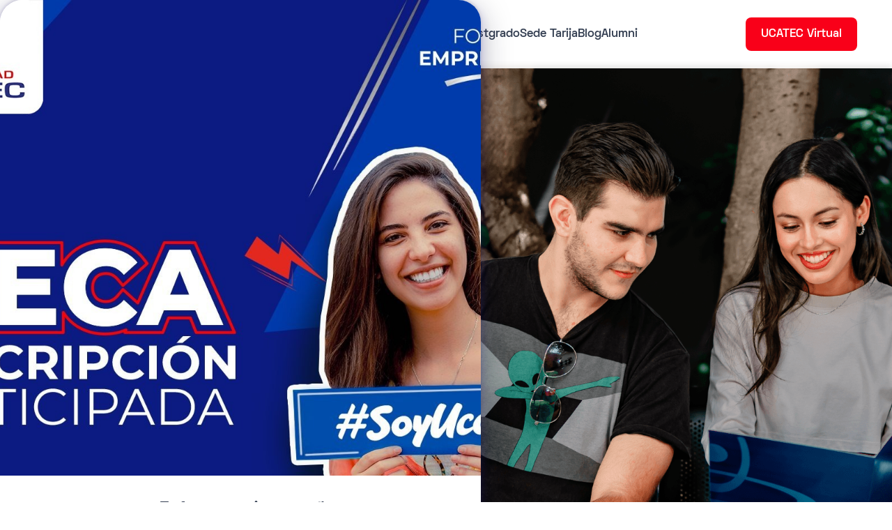

--- FILE ---
content_type: text/html; charset=utf-8
request_url: https://ucatec.edu.bo/?p=21985
body_size: 10031
content:
<!DOCTYPE html><!--  This site was created in Webflow. https://webflow.com  --><!--  Last Published: Fri Aug 29 2025 20:20:38 GMT+0000 (Coordinated Universal Time)  -->
<html data-wf-page="66a1353667e135e039d35908" data-wf-site="66a1353667e135e039d358a1" lang="en">
<head>
  <meta charset="utf-8">
  <title>Universidad UCATEC</title>
  <meta content="width=device-width, initial-scale=1" name="viewport">
  <meta content="Webflow" name="generator">
  <link href="css/normalize.css" rel="stylesheet" type="text/css">
  <link href="css/webflow.css" rel="stylesheet" type="text/css">
  <link href="css/universidad-ucatec.webflow.css" rel="stylesheet" type="text/css">
  <link href="https://fonts.googleapis.com" rel="preconnect">
  <link href="https://fonts.gstatic.com" rel="preconnect" crossorigin="anonymous">
  <script src="https://ajax.googleapis.com/ajax/libs/webfont/1.6.26/webfont.js" type="text/javascript"></script>
  <script type="text/javascript">WebFont.load({  google: {    families: ["IBM Plex Serif:300,300italic,regular,italic,500,500italic,600,600italic,700,700italic"]  }});</script>
  <script type="text/javascript">!function(o,c){var n=c.documentElement,t=" w-mod-";n.className+=t+"js",("ontouchstart"in o||o.DocumentTouch&&c instanceof DocumentTouch)&&(n.className+=t+"touch")}(window,document);</script>
  <link href="images/favicon.png" rel="shortcut icon" type="image/x-icon">
  <link href="images/webclip.png" rel="apple-touch-icon">
  <style>
body {
  -webkit-font-smoothing: antialiased;
  -moz-osx-font-smoothing: grayscale;
}
</style>
</head>
<body class="body">
  <div class="popup-wrapper---brix">
    <div class="popup-content-wrapper---brix popup-2-content-wrapper---brix">
      <div class="div-block-2"><img sizes="(max-width: 1600px) 100vw, 1600px" srcset="images/beca2026.jpeg 500w, images/beca2026.jpeg 800w, images/beca2026.jpeg 1080w, images/beca2026.jpeg 1600w" alt="" src="images/beca2026.jpeg" class="popup---illustration---brix"></div>
      <div class="popup-2---brix">
        <h3 class="popup-title---brix"><strong>¡Tu futuro comienza aquí!</strong></h3>
        <p>¿Terminaste el cole o quieres comenzar una nueva carrera?<br>Este 2026, da el primer paso hacia una educación innovadora, práctica y enfocada en tu crecimiento profesional.</p>
        <div class="popup-form-block---brix w-form">
          <form id="wf-form-Popup-1-Form" name="wf-form-Popup-1-Form" data-name="Popup 1 Form" redirect="https://api.whatsapp.com/send?phone=59172011138&text=%C2%A1Hola%20UCATEC!%20Vengo%20de%20su%20sitio%20web%20y%20me%20gustar%C3%ADa%20saber%20m%C3%A1s%20sobre%20el%20semestre%2C%20mi%20nombre%20es..." data-redirect="https://api.whatsapp.com/send?phone=59172011138&text=%C2%A1Hola%20UCATEC!%20Vengo%20de%20su%20sitio%20web%20y%20me%20gustar%C3%ADa%20saber%20m%C3%A1s%20sobre%20el%20semestre%2C%20mi%20nombre%20es..." method="get" class="popup-2-form---brix" data-wf-page-id="66a1353667e135e039d35908" data-wf-element-id="348bbe39-72a1-cb19-3200-817cec5af754">
            <a id="button" href="https://api.whatsapp.com/send?phone=59172011138&text=%C2%A1Hola%20UCATEC!%20Vengo%20de%20su%20sitio%20web%20y%20me%20gustar%C3%ADa%20saber%20m%C3%A1s%20sobre%20el%20semestre%2C%20mi%20nombre%20es..." target="_blank" class="button center w-button">Quiero saber más</a>
          </form>
          <div class="success-message---brix w-form-done">
            <div>Check your mail for the download link!</div>
          </div>
          <div class="error-message---brix w-form-fail">
            <div>Oops! Something went wrong while submitting the form</div>
          </div>
        </div>
      </div><img width="16" height="16" alt="" src="images/close-icon-popups-webflow-cloneable-template-brix-templates.svg" data-w-id="348bbe39-72a1-cb19-3200-817cec5af75d" class="close-popup---brix">
    </div>
    <div data-w-id="348bbe39-72a1-cb19-3200-817cec5af75e" class="overlay---brix"></div>
  </div>
  <div class="navbar">
    <div class="navbar-space"></div>
    <div data-animation="default" data-collapse="tiny" data-duration="400" data-easing="ease-out" data-easing2="ease-out" role="banner" class="navbar-inner w-nav">
      <div class="container">
        <div class="navbar-wrapper">
          <nav role="navigation" class="nav-menu-wrapper w-nav-menu">
            <div class="nav-menu-flex">
              <a href="#" class="brand w-nav-brand"><img width="178" height="" alt="" src="images/LogoCompleto-UCATEC.png" loading="lazy" srcset="images/LogoCompleto-UCATEC-p-500.png 500w, images/LogoCompleto-UCATEC-p-800.png 800w, images/LogoCompleto-UCATEC-p-1080.png 1080w, images/LogoCompleto-UCATEC-p-1600.png 1600w, images/LogoCompleto-UCATEC-p-2000.png 2000w, images/LogoCompleto-UCATEC-p-2600.png 2600w, images/LogoCompleto-UCATEC.png 3026w" sizes="(max-width: 479px) 100vw, 178px" class="logo"></a>
              <ul role="list" class="nav-menu w-list-unstyled">
                <li>
                  <a href="/" aria-current="page" class="nav-link w--current">Inicio</a>
                </li>
                <li>
                  <a href="/bienvenida" class="nav-link">Bienvenida</a>
                </li>
                <li>
                  <a href="/carreras" class="nav-link">Carreras<br></a>
                </li>
                <li>
                  <a href="/internacionalizacion" class="nav-link">Intercambio</a>
                </li>
                <li>
                  <a href="https://postgrado.ucatec.edu.bo/" class="nav-link">Postgrado</a>
                </li>
                <li>
                  <a href="https://tarija.ucatec.edu.bo/" class="nav-link">Sede Tarija</a>
                </li>
                <li>
                  <a href="https://blog.ucatec.edu.bo/" class="nav-link">Blog</a>
                </li>
                <li>
                  <a href="https://alumni.ucatec.online/users/login" class="nav-link">Alumni</a>
                </li>
              </ul>
              <div class="navbar-button-wrapper">
                <a href="https://pregrado.ucatec.edu.bo/login" class="button cc-small w-button">UCATEC Virtual</a>
              </div>
            </div>
          </nav>
        </div>
      </div>
    </div>
    <div data-collapse="small" data-animation="default" data-duration="400" data-easing="ease-out" data-easing2="ease-out" data-w-id="577246c2-be80-9a0d-4fe9-018c566815d9" role="banner" class="navbar-inner-mobile w-nav">
      <div class="container">
        <div class="navbar-wrapper-mobile">
          <a href="/" aria-current="page" class="navbar-brand-mobile w-nav-brand w--current"><img width="192" height="Auto" alt="" src="images/LogoCompleto-UCATEC.png" loading="lazy" srcset="images/LogoCompleto-UCATEC-p-500.png 500w, images/LogoCompleto-UCATEC-p-800.png 800w, images/LogoCompleto-UCATEC-p-1080.png 1080w, images/LogoCompleto-UCATEC-p-1600.png 1600w, images/LogoCompleto-UCATEC-p-2000.png 2000w, images/LogoCompleto-UCATEC-p-2600.png 2600w, images/LogoCompleto-UCATEC.png 3026w" sizes="192px" class="logo"></a>
          <div data-w-id="577246c2-be80-9a0d-4fe9-018c566815de" class="menu-button w-nav-button">
            <div class="burger">
              <div class="burger-line cc-top"></div>
              <div class="burger-line cc-middle"></div>
              <div class="burger-line cc-bottom"></div>
            </div>
          </div>
        </div>
        <nav role="navigation" class="nav-menu-wrapper-mobile w-nav-menu">
          <div class="nav-menu-flex-mobile">
            <ul role="list" class="nav-menu w-list-unstyled">
              <li class="list-item-2">
                <a href="/" aria-current="page" class="nav-link w--current">Inicio<br></a>
              </li>
              <li>
                <a href="/bienvenida" class="nav-link">Bienvenida<br></a>
              </li>
              <li>
                <a href="/carreras" class="nav-link">Carreras<br></a>
              </li>
              <li>
                <a href="/internacionalizacion" class="nav-link">Intercambio</a>
              </li>
              <li>
                <a href="https://postgrado.ucatec.edu.bo/" class="nav-link">Postgrado</a>
              </li>
              <li>
                <a href="https://tarija.ucatec.edu.bo/" class="nav-link">Sede Tarija</a>
              </li>
              <li>
                <a href="https://tarija.ucatec.edu.bo/" class="nav-link">Blog</a>
              </li>
            </ul>
            <div class="navbar-button-wrapper">
              <a href="https://pregrado.ucatec.edu.bo/login" class="button cc-small w-button">UCATEC Virtual</a>
            </div>
          </div>
        </nav>
      </div>
    </div>
    <div class="navbar-shadow"></div>
    <div class="navbar-space"></div>
  </div>
  <section id="home" class="section background-primary-soft">
    <div class="hero">
      <div class="hero-image-wrapper">
        <div data-w-id="54174dcc-aea1-b483-3b76-af7c93538bcd" style="opacity:0" class="play-button play">
          <a href="#" class="play-button w-inline-block w-lightbox">
            <div class="play-button-pulse"></div>
            <div class="material-icon">play_arrow</div>
            <script type="application/json" class="w-json">{
  "items": [
    {
      "url": "https://www.youtube.com/watch?v=jq97MlWfsj0",
      "originalUrl": "https://www.youtube.com/watch?v=jq97MlWfsj0",
      "width": 940,
      "height": 528,
      "thumbnailUrl": "https://i.ytimg.com/vi/jq97MlWfsj0/hqdefault.jpg",
      "html": "<iframe class=\"embedly-embed\" src=\"//cdn.embedly.com/widgets/media.html?src=https%3A%2F%2Fwww.youtube.com%2Fembed%2Fjq97MlWfsj0%3Ffeature%3Doembed&display_name=YouTube&url=https%3A%2F%2Fwww.youtube.com%2Fwatch%3Fv%3Djq97MlWfsj0&image=https%3A%2F%2Fi.ytimg.com%2Fvi%2Fjq97MlWfsj0%2Fhqdefault.jpg&key=96f1f04c5f4143bcb0f2e68c87d65feb&type=text%2Fhtml&schema=youtube\" width=\"940\" height=\"528\" scrolling=\"no\" title=\"YouTube embed\" frameborder=\"0\" allow=\"autoplay; fullscreen; encrypted-media; picture-in-picture;\" allowfullscreen=\"true\"></iframe>",
      "type": "video"
    }
  ],
  "group": ""
}</script>
          </a>
        </div><img src="images/3foto-diseno.png" loading="lazy" width="1000" sizes="(max-width: 1279px) 100vw, 1000px" alt="" srcset="images/3foto-diseno-p-500.png 500w, images/3foto-diseno-p-800.png 800w, images/3foto-diseno-p-1080.png 1080w, images/3foto-diseno.png 1551w" class="hero-image">
      </div>
      <div class="container">
        <div class="hero-grid">
          <div id="w-node-dc678c3f-8d8f-00ba-7466-144a35cd5f25-39d35908" class="hero-content"><img src="images/doodle2.svg" loading="lazy" height="70" style="opacity:0" alt="" data-w-id="62c94f9a-5b09-7cb4-88d8-b76cbdfdc2cc" class="doodle-arrow"><img src="images/doodle1.svg" loading="lazy" height="45" style="opacity:0" alt="" data-w-id="c1f648b3-2bae-f1cd-1a4e-1cfa0c938230" class="doodle-shine">
            <h1 data-w-id="5cd846b7-aae4-71b2-ca7a-70d8b7616be7" style="-webkit-transform:translate3d(0, 20%, 0) scale3d(1, 1, 1) rotateX(0) rotateY(0) rotateZ(0) skew(0, 0);-moz-transform:translate3d(0, 20%, 0) scale3d(1, 1, 1) rotateX(0) rotateY(0) rotateZ(0) skew(0, 0);-ms-transform:translate3d(0, 20%, 0) scale3d(1, 1, 1) rotateX(0) rotateY(0) rotateZ(0) skew(0, 0);transform:translate3d(0, 20%, 0) scale3d(1, 1, 1) rotateX(0) rotateY(0) rotateZ(0) skew(0, 0);opacity:0" class="display-1 margin-bottom-20">Donde los <span class="text-gradient text-emphasize">emprendedores</span> nacen y cambian el mundo.</h1>
            <p data-w-id="aeeed16e-bfc0-1466-2017-39da55aff322" style="-webkit-transform:translate3d(0, 20%, 0) scale3d(1, 1, 1) rotateX(0) rotateY(0) rotateZ(0) skew(0, 0);-moz-transform:translate3d(0, 20%, 0) scale3d(1, 1, 1) rotateX(0) rotateY(0) rotateZ(0) skew(0, 0);-ms-transform:translate3d(0, 20%, 0) scale3d(1, 1, 1) rotateX(0) rotateY(0) rotateZ(0) skew(0, 0);transform:translate3d(0, 20%, 0) scale3d(1, 1, 1) rotateX(0) rotateY(0) rotateZ(0) skew(0, 0);opacity:0" class="paragraph-large">Transformamos la vida de más de <strong><em>10.000 estudiantes. </em></strong>¡Es tu turno!</p>
            <div data-w-id="9a004d67-26d4-a27d-f78c-0ec4169fc242" style="-webkit-transform:translate3d(0, 20%, 0) scale3d(1, 1, 1) rotateX(0) rotateY(0) rotateZ(0) skew(0, 0);-moz-transform:translate3d(0, 20%, 0) scale3d(1, 1, 1) rotateX(0) rotateY(0) rotateZ(0) skew(0, 0);-ms-transform:translate3d(0, 20%, 0) scale3d(1, 1, 1) rotateX(0) rotateY(0) rotateZ(0) skew(0, 0);transform:translate3d(0, 20%, 0) scale3d(1, 1, 1) rotateX(0) rotateY(0) rotateZ(0) skew(0, 0);opacity:0" class="w-clearfix">
              <a href="https://api.whatsapp.com/send?phone=59172011138&text=%C2%A1Hola%20UCATEC!%20Vi%20su%20sitio%20web%20y%20me%20gustar%C3%ADa%20contactarme%20con%20ustedes%2C%20mi%20nombre%20es... " class="button cc-large w-button">Contáctanos</a>
            </div>
          </div>
        </div>
      </div>
    </div>
  </section>
  <section class="section-10">
    <div class="w-layout-blockcontainer base-container-2 w-container">
      <div data-w-id="949b6442-5568-5320-11f6-4d8352f8efa8" style="opacity:0" class="home-3-hero-title-wrapper">
        <div class="subtitulo-test">Test de orientación vocacional</div>
        <h1 data-w-id="949b6442-5568-5320-11f6-4d8352f8efab" style="opacity:0" class="heading1-test">¿No sabes qué estudiar?<br><span class="text-span-7">¡Nosotros te ayudamos!</span> <br><span>‍</span><span class="text-gradient text-emphasize textmedium">Test de orientación Vocacional</span><span> </span></h1>
        <div class="banner-wrap-buttons button-margin-top">
          <a href="https://ucatec.online/test/" class="button w-button">Toma el test aquí</a>
        </div>
      </div>
    </div>
  </section>
  <section id="process" class="section background-light">
    <div class="container">
      <div class="reasons">
        <div class="headline-reasons">
          <h3 class="label text-secondary labelcenter">¿Por qué la ucatec?</h3>
          <h2 class="display-2">Porque buscamos <span class="text-gradient text-emphasize">jóvenes diferentes</span> con espíritu emprendedor.</h2>
        </div>
        <div data-current="Flexibilidad tecnologica" data-easing="ease" data-duration-in="300" data-duration-out="100" class="w-tabs">
          <div class="tabs-menu w-tab-menu">
            <a data-w-tab="Enfoque Emprendedor" class="tab card w-inline-block w-tab-link">
              <div class="step text-gradient">01</div>
              <div class="tab-inner">
                <h3>Enfoque Innovador Emprendedor</h3>
                <div class="body-color">Fomentamos el emprendimiento desde el primer día de clases.<br><br><span class="button">Ver más</span></div>
              </div>
            </a>
            <a data-w-tab="Formación Integral" class="tab card w-inline-block w-tab-link">
              <div class="step text-gradient">02</div>
              <div class="tab-inner">
                <h3>Formación Integral y Práctica</h3>
                <div class="body-color">Te preparamos con habilidades prácticas y reales.<br><br><span class="button">Ver más</span><br></div>
              </div>
            </a>
            <a data-w-tab="Flexibilidad tecnologica" class="tab card w-inline-block w-tab-link w--current">
              <div class="step text-gradient">03</div>
              <div class="tab-inner">
                <h3>Flexibilidad y Tecnología</h3>
                <div class="body-color">Te permitirán adaptar tu educación a tus necesidades y horarios.<br><br><span class="button">Ver más</span></div>
              </div>
            </a>
          </div>
          <div class="tabs-content w-tab-content">
            <div data-w-tab="Enfoque Emprendedor" class="w-tab-pane">
              <div class="tab-pane-grid">
                <div id="w-node-_33d5ff0a-a9ee-1551-3986-b35178efb1e7-39d35908">
                  <h2>Somos de los que se <span class="text-gradient text-emphasize">atreven</span> a formar personas diferentes.</h2>
                  <p>En UCATEC, adoptamos un <strong>enfoque educativo único</strong> que fomenta el espíritu emprendedor y la innovación. Nos dedicamos a formar líderes capaces de enfrentar y resolver los desafíos del mundo moderno con creatividad y determinación.</p>
                  <div class="bullet-list-item">
                    <div class="bullet">
                      <div class="unicon"></div>
                    </div>
                    <div>Fomentamos el espíritu emprendedor.</div>
                  </div>
                  <div class="bullet-list-item">
                    <div class="bullet">
                      <div class="unicon"></div>
                    </div>
                    <div>Combinamos conocimientos.</div>
                  </div>
                  <div class="bullet-list-item">
                    <div class="bullet">
                      <div class="unicon"></div>
                    </div>
                    <div>Enseñamos habilidades técnicas y críticas.</div>
                  </div>
                  <div class="bullet-list-item">
                    <div class="bullet">
                      <div class="unicon"></div>
                    </div>
                    <div>Fomentamos líderes capaces de actuar con integridad y responsabilidad.</div>
                  </div>
                </div>
                <div id="w-node-b791cf82-82b9-7055-7e04-4f63f43e2f91-39d35908"><img sizes="100vw" srcset="images/Emprende-p-500.jpeg 500w, images/Emprende-p-800.jpeg 800w, images/Emprende-p-1080.jpeg 1080w, images/Emprende.jpeg 1600w" alt="" src="images/Emprende.jpeg" loading="lazy" class="rounded shadow"></div>
              </div>
            </div>
            <div data-w-tab="Formación Integral" class="w-tab-pane">
              <div class="tab-pane-grid">
                <div id="w-node-_5010c074-a178-9e7c-8e5c-b0a0587d1c4b-39d35908"><img sizes="100vw" srcset="images/tab3-p-500.jpg 500w, images/tab3-p-800.jpg 800w, images/tab3-p-1080.jpg 1080w, images/tab3.jpg 1220w" alt="flux office" src="images/tab3.jpg" loading="lazy" class="rounded shadow"></div>
                <div id="w-node-_5010c074-a178-9e7c-8e5c-b0a0587d1c4d-39d35908">
                  <h2>Adquiere habilidades <span class="text-gradient text-emphasize">reales</span> para el mundo laboral.</h2>
                  <p>En UCATEC, nos enfocamos en brindarte una educación que va más allá de la teoría. Nuestro enfoque integral combina conocimientos académicos con experiencias prácticas, asegurando que adquieras las habilidades necesarias para enfrentar los desafíos del mundo laboral.</p>
                  <div class="bullet-list margin-bottom-30">
                    <div class="bullet-list-item">
                      <div class="bullet">
                        <div class="unicon"></div>
                      </div>
                      <div>Proyectos reales y prácticas profesionales.</div>
                    </div>
                    <div class="bullet-list-item">
                      <div class="bullet">
                        <div class="unicon"></div>
                      </div>
                      <div>Interacción Constante con el Entorno Empresarial.</div>
                    </div>
                    <div class="bullet-list-item">
                      <div class="bullet">
                        <div class="unicon"></div>
                      </div>
                      <div>Confianza y Competencias Profesionales.</div>
                    </div>
                  </div>
                </div>
              </div>
            </div>
            <div data-w-tab="Flexibilidad tecnologica" class="w-tab-pane w--tab-active">
              <div class="tab-pane-grid">
                <div id="w-node-b8bc016a-487b-09be-d595-e5e9ca4a85d9-39d35908">
                  <h2>Adaptamos tus <span class="text-gradient text-emphasize">necesidades</span> y personalizamos tu aprendizaje.</h2>
                  <p>En UCATEC, entendemos que cada estudiante tiene su propio ritmo de aprendizaje y necesidades específicas. Por eso, ofrecemos un modelo educativo flexible que combina clases presenciales, semipresenciales y virtuales, permitiéndote estudiar desde cualquier lugar y en cualquier momento.</p>
                  <div class="bullet-list margin-bottom-30">
                    <div class="bullet-list-item">
                      <div class="bullet">
                        <div class="unicon"></div>
                      </div>
                      <div>Modelo educativo flexible.</div>
                    </div>
                    <div class="bullet-list-item">
                      <div class="bullet">
                        <div class="unicon"></div>
                      </div>
                      <div>Plataforma virtual propia adaptada al emprendimiento.</div>
                    </div>
                    <div class="bullet-list-item">
                      <div class="bullet">
                        <div class="unicon"></div>
                      </div>
                      <div>Adaptamos tu experiencia y te ayudamos a alcanzar tus sueños.</div>
                    </div>
                  </div>
                </div>
                <div id="w-node-b8bc016a-487b-09be-d595-e5e9ca4a85d7-39d35908"><img sizes="100vw" srcset="images/tab2-p-500.jpg 500w, images/tab2-p-800.jpg 800w, images/tab2.jpg 1220w" alt="flux office" src="images/tab2.jpg" loading="lazy" class="rounded shadow"></div>
              </div>
            </div>
          </div>
        </div>
      </div>
    </div>
    <section class="section-2">
      <div class="w-layout-blockcontainer w-container">
        <div class="tab-pane-grid">
          <div id="w-node-_16aa7d5b-9c48-4818-57f0-b8b5c5bba404-39d35908"><img sizes="100vw" srcset="images/3foto-comercial-p-500.png 500w, images/3foto-comercial-p-800.png 800w, images/3foto-comercial-p-1080.png 1080w, images/3foto-comercial.png 1551w" alt="" src="images/3foto-comercial.png" loading="lazy" class="rounded shadow"></div>
          <div id="w-node-_16aa7d5b-9c48-4818-57f0-b8b5c5bba406-39d35908" class="w-clearfix">
            <h3 class="label text-secondary">¿QUÉ OFRECE LA UCATEC?</h3>
            <h2 class="heading-9">La mejor <span class="text-gradient text-emphasize">educación</span> universitaria.</h2>
            <p class="paragraph-4">En UCATEC, nos comprometemos a <strong>transformar</strong> a nuestros estudiantes en líderes innovadores y emprendedores. Preparando a nuestros graduados para <strong>sobresalir y marcar la diferencia</strong> en un mundo en constante cambio.</p>
            <div class="bullet-list margin-bottom-30">
              <div class="bullet-list-item">
                <div class="bullet">
                  <div class="unicon"></div>
                </div>
                <div>Actividades retadoras e interactivas.</div>
              </div>
              <div class="bullet-list-item">
                <div class="bullet">
                  <div class="unicon"></div>
                </div>
                <div>Formación de competencias transversales a tu profesión.</div>
              </div>
              <div class="bullet-list-item">
                <div class="bullet">
                  <div class="unicon"></div>
                </div>
                <div>Trabajo en equipo y multidisciplinario entre diferentes semestres y carreras.</div>
              </div>
              <div class="bullet-list-item">
                <div class="bullet">
                  <div class="unicon"></div>
                </div>
                <div>Mentores expertos, emprendedores y apasionados.</div>
              </div>
            </div>
            <a href="/carreras" class="button cc-large w-button">Conoce nuestras carreras</a>
          </div>
        </div>
      </div>
    </section>
  </section>
  <section>
    <section class="section-7 img">
      <div class="w-layout-blockcontainer base-container w-container">
        <div class="w-layout-grid about-hotel">
          <div id="w-node-f95b014f-3446-04b0-ac9c-55e12a13909c-39d35908" data-w-id="f95b014f-3446-04b0-ac9c-55e12a13909c" style="opacity:0" class="hotel-info">
            <h6 class="white-text">Innovación Educativa</h6>
            <p class="white-paragraph">Más de 17 años en Cochabamba.<br></p>
          </div>
          <div id="w-node-f95b014f-3446-04b0-ac9c-55e12a1390a2-39d35908" data-w-id="f95b014f-3446-04b0-ac9c-55e12a1390a2" style="opacity:0" class="hotel-info">
            <h6 class="white-text">Formación de Emprendedores</h6>
            <p class="white-paragraph">Desde el primer día de clases.<br></p>
          </div>
          <div id="w-node-f95b014f-3446-04b0-ac9c-55e12a1390a8-39d35908" data-w-id="f95b014f-3446-04b0-ac9c-55e12a1390a8" style="opacity:0" class="hotel-info">
            <h6 class="white-text">Excelencia Académica</h6>
            <p class="white-paragraph">Con un promedio de 95.7% en proyectos de grado.<br></p>
          </div>
          <div id="w-node-f95b014f-3446-04b0-ac9c-55e12a1390ae-39d35908" data-w-id="f95b014f-3446-04b0-ac9c-55e12a1390ae" style="opacity:0" class="hotel-info">
            <h6 class="white-text">Impacto Social</h6>
            <p class="white-paragraph">Apostamos por una Bolivia mejor.<br></p>
          </div>
        </div>
      </div>
    </section>
  </section>
  <section id="Services" class="section background-light">
    <div class="container">
      <div class="services-grid">
        <div id="w-node-_72b8af2d-5524-9ad8-95e6-936ff7033a26-39d35908" class="sticky w-clearfix">
          <h3 class="label text-secondary">¿Cómo lo hacemos?</h3>
          <h2 class="display-2 margin-bottom-25">Gracias a nuestro modelo educativo <span class="text-gradient text-emphasize">revolucionario.</span></h2>
          <p class="margin-bottom-35">Consolidamos un <span class="text-span-2"><strong class="bold-text-6">modelo educativo innovador</strong></span> que incorpora estrategias avanzadas para optimizar el aprendizaje. Trasladamos ciertas actividades y procesos de aprendizaje fuera del aula virtual, permitiendo aprovechar el tiempo en clase <span class="text-span"><strong class="bold-text-7">para desarrollar competencias, habilidades y conocimientos</strong></span>, con el docente actuando como mentor o guía.</p>
          <a href="https://wa.link/mc2gh9" class="button cc-large w-button">Contáctanos</a>
        </div>
        <div id="w-node-e936af14-d0d6-3191-8d17-d905eda72cd8-39d35908">
          <div class="service margin-bottom-30">
            <div class="card shadow">
              <div class="card-inner">
                <div class="service-icon"><img src="images/s1.png" loading="lazy" width="219" alt=""></div>
                <div>
                  <h3>Adaptabilidad por Materia</h3>
                  <div>Cada materia se enseña utilizando métodos específicos que optimizan el aprendizaje.</div>
                </div>
              </div>
            </div>
          </div>
          <div class="service margin-bottom-30">
            <div class="card shadow">
              <div class="card-inner">
                <div class="service-icon"><img src="images/s2.png" loading="lazy" width="219" alt=""></div>
                <div>
                  <h3>Enfoque Multimodal</h3>
                  <div>Combinamos diversas metodologías educativas, como el aprendizaje basado en competencias y proyectos.</div>
                </div>
              </div>
            </div>
          </div>
          <div class="service margin-bottom-30">
            <div class="card shadow">
              <div class="card-inner">
                <div class="service-icon"><img src="images/s3.png" loading="lazy" width="219" alt=""></div>
                <div>
                  <h3>Rol Activo del Estudiante</h3>
                  <div>Los estudiantes son protagonistas de su propio aprendizaje, fomentando la participación activa y el desarrollo de habilidades críticas y colaborativas esenciales para el éxito.</div>
                </div>
              </div>
            </div>
          </div>
          <div class="service margin-bottom-30">
            <div class="card shadow">
              <div class="card-inner">
                <div class="service-icon"><img src="images/s4.png" loading="lazy" width="219" alt=""></div>
                <div>
                  <h3>Capacitación y Apoyo para Educadores</h3>
                  <div>Ofrecemos programas de desarrollo profesional y recursos para que los educadores puedan implementar de manera efectiva los diversos enfoques pedagógicos.</div>
                </div>
              </div>
            </div>
          </div>
          <div class="service margin-bottom-30">
            <div class="card shadow">
              <div class="card-inner">
                <div class="service-icon"><img src="images/s5.png" loading="lazy" width="219" alt=""></div>
                <div>
                  <h3>Personalización del Aprendizaje</h3>
                  <div>Adaptamos el plan de estudios a las necesidades individuales de cada estudiante, proporcionando apoyo diferenciado y recursos personalizados.</div>
                </div>
              </div>
            </div>
          </div>
          <div class="service margin-bottom-30">
            <div class="card shadow">
              <div class="card-inner">
                <div class="service-icon"><img src="images/s6.png" loading="lazy" width="219" alt=""></div>
                <div>
                  <h3>Uso de Tecnología Educativa</h3>
                  <div>Integra tecnologías avanzadas para apoyar el aprendizaje adaptativo, utilizando plataformas en línea, herramientas de evaluación digital y recursos interactivos.</div>
                </div>
              </div>
            </div>
          </div>
        </div>
      </div>
    </div>
  </section>
  <section>
    <section class="section-8 img-background-scroll">
      <div class="w-layout-blockcontainer base-container w-container">
        <div class="video-wrapper"><img style="opacity:0" data-w-id="41c9b8b6-f343-aef8-12d5-f96eb8215dc6" alt="" src="images/Stars.png" loading="lazy" class="stars-img">
          <h6 data-w-id="41c9b8b6-f343-aef8-12d5-f96eb8215dc7" style="opacity:0" class="white-text">Calle Guillermo Añez esq. Mariano Borda</h6>
          <h2 data-w-id="41c9b8b6-f343-aef8-12d5-f96eb8215dc9" style="opacity:0" class="white-text">Conoce nuestro campus universitario</h2>
          <a href="#" data-w-id="41c9b8b6-f343-aef8-12d5-f96eb8215dcb" style="opacity:0" class="home-1-video play-button campus w-inline-block w-lightbox">
            <div class="material-icon">play_arrow</div>
            <script type="application/json" class="w-json">{
  "items": [
    {
      "url": "https://www.youtube.com/watch?v=jq97MlWfsj0&t=5s",
      "originalUrl": "https://www.youtube.com/watch?v=jq97MlWfsj0&t=5s",
      "width": 940,
      "height": 528,
      "thumbnailUrl": "https://i.ytimg.com/vi/jq97MlWfsj0/hqdefault.jpg",
      "html": "<iframe class=\"embedly-embed\" src=\"//cdn.embedly.com/widgets/media.html?src=https%3A%2F%2Fwww.youtube.com%2Fembed%2Fjq97MlWfsj0%3Fstart%3D5%26feature%3Doembed%26start%3D5&display_name=YouTube&url=https%3A%2F%2Fwww.youtube.com%2Fwatch%3Fv%3Djq97MlWfsj0&image=https%3A%2F%2Fi.ytimg.com%2Fvi%2Fjq97MlWfsj0%2Fhqdefault.jpg&key=96f1f04c5f4143bcb0f2e68c87d65feb&type=text%2Fhtml&schema=youtube\" width=\"940\" height=\"528\" scrolling=\"no\" title=\"YouTube embed\" frameborder=\"0\" allow=\"autoplay; fullscreen; encrypted-media; picture-in-picture;\" allowfullscreen=\"true\"></iframe>",
      "type": "video"
    }
  ],
  "group": ""
}</script>
          </a>
        </div>
      </div>
    </section>
  </section>
  <section id="Facts" class="section background-primary-soft">
    <div class="facts"><img src="images/3FOTO-MECATRONICA.png" loading="lazy" width="1000" sizes="(max-width: 1279px) 100vw, 1000px" alt="" srcset="images/3FOTO-MECATRONICA-p-500.png 500w, images/3FOTO-MECATRONICA-p-800.png 800w, images/3FOTO-MECATRONICA-p-1080.png 1080w, images/3FOTO-MECATRONICA.png 1551w" class="facts-image">
      <div class="container">
        <div class="facts-grid">
          <div id="w-node-fc447acc-e5d7-6a45-4032-aca7ca736ffd-39d35908" class="facts-content">
            <h3 class="label text-secondary">LOS RESULTADOS HABLAN POR NOSOTROS</h3>
            <h1 class="display-2 margin-bottom-25">Más de 10.000 <span class="text-gradient text-emphasize">Graduados</span> exitosos a nivel nacional.</h1>
            <p class="paragraph margin-bottom-30">Nos enorgullece la calidad y el éxito de nuestros estudiantes. Con un <span class="text-span-3"><strong class="bold-text-4">promedio de 95.7% en proyectos de grado</strong></span><strong>,</strong> preparamos a más de <span class="text-span-4"><strong class="bold-text-3">10,000 graduados emprendedores</strong></span> que están marcando la diferencia a nivel nacional. Nuestra educación innovadora y práctica garantiza que nuestros estudiantes no solo adquieran conocimientos, sino también las habilidades necesarias para sobresalir en sus carreras y <span class="text-span-5"><strong class="bold-text-5">contribuir positivamente a la sociedad.</strong></span></p>
            <div class="numbers-grid cc-margin-top">
              <div id="w-node-_894aa9ac-1240-38a9-f28e-a969f9df5f80-39d35908">
                <h4 class="display-2 margin-bottom-none">95.7%</h4>
                <h5 class="margin-bottom-5">de Promedio en Proyectos de Grado.</h5>
                <div class="rating">
                  <div class="material-icon">star_rate</div>
                  <div class="material-icon">star_rate</div>
                  <div class="material-icon">star_rate</div>
                  <div class="material-icon">star_rate</div>
                  <div class="material-icon">star_rate</div>
                </div>
              </div>
              <div id="w-node-_894aa9ac-1240-38a9-f28e-a969f9df5f90-39d35908">
                <h4 class="display-2 margin-bottom-none">98%</h4>
                <h5 class="margin-bottom-5">Con proyectos de emprendimiento.</h5>
                <div class="rating">
                  <div class="material-icon">star_rate</div>
                  <div class="material-icon">star_rate</div>
                  <div class="material-icon">star_rate</div>
                  <div class="material-icon">star_rate</div>
                  <div class="material-icon">star_rate</div>
                </div>
              </div>
            </div>
          </div>
        </div>
      </div>
    </div>
  </section>
  <div id="about" class="section background-light">
    <div class="container">
      <div class="solutions-grid">
        <div id="w-node-_46491234-f3d0-02a7-628d-9a38c3c37b66-39d35908">
          <div class="image-grid">
            <div id="w-node-_46491234-f3d0-02a7-628d-9a38c3c37b68-39d35908" class="image-padding"><img src="images/Screenshot-2024-07-30-at-6.42.32-PM.png" loading="lazy" sizes="(max-width: 767px) 100vw, 560px" width="560" alt="" srcset="images/Screenshot-2024-07-30-at-6.42.32-PM-p-500.png 500w, images/Screenshot-2024-07-30-at-6.42.32-PM-p-800.png 800w, images/Screenshot-2024-07-30-at-6.42.32-PM-p-1080.png 1080w, images/Screenshot-2024-07-30-at-6.42.32-PM.png 1088w" class="rounded shadow"></div>
            <div id="w-node-_46491234-f3d0-02a7-628d-9a38c3c37b6a-39d35908"><img src="images/2.jpg" loading="lazy" sizes="100vw" srcset="images/2-p-500.jpg 500w, images/2-p-800.jpg 800w, images/2-p-1080.jpg 1080w, images/2-p-1600.jpg 1600w, images/2-p-2000.jpg 2000w, images/2.jpg 2048w" alt="" class="rounded shadow"></div>
            <div id="w-node-_46491234-f3d0-02a7-628d-9a38c3c37b6c-39d35908"><img src="images/5-1.jpg" loading="lazy" sizes="100vw" srcset="images/5-1-p-500.jpg 500w, images/5-1-p-800.jpg 800w, images/5-1-p-1080.jpg 1080w, images/5-1-p-1600.jpg 1600w, images/5-1-p-2000.jpg 2000w, images/5-1.jpg 2048w" alt="" class="rounded shadow"></div>
          </div>
        </div>
        <div id="w-node-_46491234-f3d0-02a7-628d-9a38c3c37b6e-39d35908">
          <h3 class="label text-secondary">internacionalización</h3>
          <h1 class="display-2 margin-bottom-30">Te abrimos las puertas a más de 14 <span class="text-gradient text-emphasize">países</span> para que estudies tu carrera.</h1>
          <div class="features-grid">
            <div>
              <h3 class="margin-bottom-5">Mismo espíritu emprendedor.</h3>
              <div>Estas universidades comparten un modelo educativo enfocado en el emprendimiento. No son universidades comunes; son instituciones que inspiran y fomentan tu espíritu emprendedor.</div>
            </div>
            <div>
              <h3 class="margin-bottom-5">Oportunidades Internacionales.</h3>
              <div>Permite a los estudiantes cursar un semestre de su carrera en una universidad de otro país, brindando la oportunidad de estudiar en lugares como Argentina, Brasil, Chile, España, México, Paraguay, Perú, Portugal y más.</div>
            </div>
            <div>
              <h3 class="margin-bottom-5">Crecimiento Personal y Cultural.</h3>
              <div>El intercambio permite a los estudiantes interactuar con personas de diferentes partes del mundo, conocer diversas culturas y desarrollar habilidades personales como la predisposición, independencia y creatividad.</div>
            </div>
            <div>
              <h3 class="margin-bottom-5">Ventajas Profesionales.</h3>
              <div>Participar en un intercambio estudiantil permitirá al estudiante trabajar en el país de su elección, agregando valor al currículo profesional. Amplía la visión global del estudiante y ofrece mejores oportunidades laborales en el futuro.<br></div>
            </div>
          </div>
        </div>
      </div>
    </div>
  </div>
  <section id="pricing" class="section background-primary-soft">
    <div class="container">
      <div class="pricing">
        <div class="headline-pricing">
          <h3 class="label text-secondary">ÚNETE A LA UCATEC Y TRANSFORMA TU VIDA</h3>
          <h2 class="display-2">Estudia lo que desees en la <span class="text-gradient text-emphasize">modalidad</span> que desees.</h2>
        </div>
        <div class="prices-grid">
          <div id="w-node-_53334cf9-df90-50d4-4a1f-ea55c60f3cb4-39d35908" class="pricing-card card shadow">
            <div class="pricing-card-inner">
              <h3 class="price">Técnico<br>Superior</h3>
              <h4 class="margin-bottom-30">Carreras a nivel</h4>
              <div class="bullet-list margin-bottom-30">
                <div class="bullet-list-item">
                  <div class="bullet">
                    <div class="unicon"></div>
                  </div>
                  <div><span class="bold-text">Técnico Superior</span></div>
                </div>
              </div>
              <a href="/carreras" class="button w-button">Ver Carreras</a>
            </div>
          </div>
          <div id="w-node-_53334cf9-df90-50d4-4a1f-ea55c60f3ce7-39d35908" class="pricing-card card shadow cc-larger destacado">
            <div class="pricing-card-inner">
              <h3 class="price">Formación<br>Pregrado</h3>
              <h4 class="margin-bottom-30">Carreras a nivel</h4>
              <div class="bullet-list margin-bottom-30">
                <div class="bullet-list-item">
                  <div class="bullet">
                    <div class="unicon"></div>
                  </div>
                  <div><span class="bold-text">Licenciatura</span></div>
                </div>
                <div class="bullet-list-item">
                  <div class="bullet">
                    <div class="unicon"></div>
                  </div>
                  <div><span class="bold-text">Ingenierías</span></div>
                </div>
              </div>
              <a href="/carreras" class="button botoncarreras w-button">Ver Carreras</a>
            </div>
          </div>
          <div id="w-node-e77134c4-000f-761b-6a4f-29a07b236df4-39d35908" class="pricing-card card shadow">
            <div class="pricing-card-inner">
              <h3 class="price">Formación<br>Postgrado</h3>
              <h4 class="margin-bottom-30">Formación a nivel</h4>
              <div class="bullet-list margin-bottom-30">
                <div class="bullet-list-item">
                  <div class="bullet">
                    <div class="unicon"></div>
                  </div>
                  <div><span class="bold-text">Formación continua</span></div>
                </div>
                <div class="bullet-list-item">
                  <div class="bullet">
                    <div class="unicon"></div>
                  </div>
                  <div><span class="bold-text">Diplomados</span></div>
                </div>
              </div>
              <a href="https://postgrado.ucatec.edu.bo/" class="button w-button">Ver Programas</a>
            </div>
          </div>
        </div>
      </div>
    </div>
  </section>
  <div class="footer background-dark">
    <div class="container">
      <div class="footer-cta">
        <div class="join">
          <h2 class="display-3 text-white">Hacemos realidad tus sueños</h2>
        </div>
        <div>
          <a href="https://pregrado.ucatec.edu.bo/login" class="button w-button">UCATEC Virtual</a>
        </div>
      </div>
      <div class="divider"></div>
      <div class="footer-grid">
        <div><img src="images/LogoCompleto-UCATEC.png" loading="lazy" height="Auto" alt="" width="161" srcset="images/LogoCompleto-UCATEC-p-500.png 500w, images/LogoCompleto-UCATEC-p-800.png 800w, images/LogoCompleto-UCATEC-p-1080.png 1080w, images/LogoCompleto-UCATEC-p-1600.png 1600w, images/LogoCompleto-UCATEC-p-2000.png 2000w, images/LogoCompleto-UCATEC-p-2600.png 2600w, images/LogoCompleto-UCATEC.png 3026w" sizes="161px" class="logo margin-bottom-20">
          <div class="margin-bottom-20">© Universidad UCATEC<br>2026<br></div>
          <div class="social-links-wrapper">
            <ul role="list" class="social-links w-list-unstyled">
              <li class="social-link-item">
                <a href="#" class="social-link w-inline-block">
                  <div class="unicon"></div>
                </a>
              </li>
              <li class="social-link-item">
                <a href="#" class="social-link w-inline-block">
                  <div class="unicon"></div>
                </a>
              </li>
              <li class="social-link-item">
                <a href="#" class="social-link w-inline-block">
                  <div class="unicon"></div>
                </a>
              </li>
              <li class="social-link-item">
                <a href="#" class="social-link w-inline-block">
                  <div class="unicon"></div>
                </a>
              </li>
              <li class="social-link-item">
                <a href="#" class="social-link w-inline-block">
                  <div class="unicon"></div>
                </a>
              </li>
            </ul>
          </div>
        </div>
        <div id="w-node-_11e2dc3d-d1e1-458c-44c2-5749cd8efbcf-cd8efba7">
          <h4 class="text-white">Contáctanos</h4>
          <div class="address margin-bottom-20">Calle Guillermo Añez esquina Mariano Borda.</div>
          <a href="#" class="link-hover link-white">pregrado@ucatec.edu.bo</a>
          <div>4200406 - 72011138</div>
        </div>
        <div id="w-node-_11e2dc3d-d1e1-458c-44c2-5749cd8efbd8-cd8efba7">
          <h4 class="text-white">Menú</h4>
          <ul role="list" class="unordered-list margin-bottom-none">
            <li>
              <a href="/" class="link-hover link-white">Inicio</a>
            </li>
            <li>
              <a href="/bienvenida" class="link-hover link-white">Bienvenida</a>
            </li>
            <li>
              <a href="/carreras" class="link-hover link-white">Carreras</a>
            </li>
            <li>
              <a href="/internacionalizacion" class="link-hover link-white">Intercambio</a>
            </li>
            <li>
              <a href="https://postgrado.ucatec.edu.bo/" class="link-hover link-white">Postgrado</a>
            </li>
            <li>
              <a href="https://tarija.ucatec.edu.bo/" class="link-hover link-white">Sede Tarija</a>
            </li>
          </ul>
        </div>
        <div id="w-node-_11e2dc3d-d1e1-458c-44c2-5749cd8efbe5-cd8efba7">
          <h4 class="text-white">Contáctate con nosotros!</h4>
          <p align="center"><a href="https://api.whatsapp.com/send?phone=59172011138&text=%C2%A1Hola%20UCATEC!%20Vi%20su%20sitio%20web%20y%20me%20gustar%C3%ADa%20contactarme%20con%20ustedes%2C%20mi%20nombre%20es... "><img src="images/WhatsApp-Ico.png" width="80"></a></p>
          <div class="w-form">
            <!--<!--<form id="wf-form-Newsletter-Form" name="wf-form-Newsletter-Form" data-name="Newsletter Form" method="get" data-wf-page-id="66a1353667e135e039d35909" data-wf-element-id="11e2dc3d-d1e1-458c-44c2-5749cd8efbeb">
              <div class="input-group"><input class="text-field-dark w-input" maxlength="256" name="email-2" data-name="Email 2" placeholder="Correo Electrónico" type="email" id="email-2" required=""><input type="submit" data-wait="Please wait..." class="button cc-small cc-form w-button" value="Enviar"></div>
            </form>-->
            <div class="w-form-done">
              <div>Thank you! Your submission has been received!</div>
            </div>
            <div class="w-form-fail">
              <div>Oops! Something went wrong while submitting the form.</div>
            </div>
          </div>
        </div>
      </div>
    </div>
  </div>
  <script src="https://d3e54v103j8qbb.cloudfront.net/js/jquery-3.5.1.min.dc5e7f18c8.js?site=66a1353667e135e039d358a1" type="text/javascript" integrity="sha256-9/aliU8dGd2tb6OSsuzixeV4y/faTqgFtohetphbbj0=" crossorigin="anonymous"></script>
  <script src="js/webflow.js" type="text/javascript"></script>
</body>
</html>


--- FILE ---
content_type: text/css; charset=utf-8
request_url: https://ucatec.edu.bo/css/universidad-ucatec.webflow.css
body_size: 12609
content:
@font-face {
  font-family: Unicons;
  src: url('../fonts/unicons-line.woff2') format("woff2"), url('../fonts/unicons-line.woff') format("woff");
  font-weight: 400;
  font-style: normal;
  font-display: block;
}

@font-face {
  font-family: Space Grotesk;
  src: url('../fonts/SpaceGrotesk-SemiBold.woff2') format("woff2"), url('../fonts/SpaceGrotesk-SemiBold.woff') format("woff");
  font-weight: 600;
  font-style: normal;
  font-display: block;
}

@font-face {
  font-family: Space Grotesk;
  src: url('../fonts/SpaceGrotesk-Bold.woff2') format("woff2"), url('../fonts/SpaceGrotesk-Bold.woff') format("woff");
  font-weight: 700;
  font-style: normal;
  font-display: block;
}

@font-face {
  font-family: Space Grotesk;
  src: url('../fonts/SpaceGrotesk-Light.woff2') format("woff2"), url('../fonts/SpaceGrotesk-Light.woff') format("woff");
  font-weight: 300;
  font-style: normal;
  font-display: block;
}

@font-face {
  font-family: Space Grotesk;
  src: url('../fonts/SpaceGrotesk-Medium.woff2') format("woff2"), url('../fonts/SpaceGrotesk-Medium.woff') format("woff");
  font-weight: 500;
  font-style: normal;
  font-display: block;
}

@font-face {
  font-family: Space Grotesk;
  src: url('../fonts/SpaceGrotesk-Regular.woff2') format("woff2"), url('../fonts/SpaceGrotesk-Regular.woff') format("woff");
  font-weight: 400;
  font-style: normal;
  font-display: block;
}

@font-face {
  font-family: MATERIAL ICONS;
  src: url('../fonts/MaterialIconsRound-Regular.otf') format("opentype");
  font-weight: 400;
  font-style: normal;
  font-display: block;
}

:root {
  --dark: #343f52;
  --admi: #f90019;
  --body: #60697b;
  --primary-soft: #f0f0f8;
  --border: #ebedf3;
  --light: #fcfcfd;
  --secondary: #aab0bc;
  --white: white;
  --blue: #3f78e0;
  --contabilidad: #61107f;
  --primary-pale: #e6e5f4;
}

.w-layout-blockcontainer {
  max-width: 940px;
  margin-left: auto;
  margin-right: auto;
  display: block;
}

.w-layout-grid {
  grid-row-gap: 16px;
  grid-column-gap: 16px;
  grid-template-rows: auto auto;
  grid-template-columns: 1fr 1fr;
  grid-auto-columns: 1fr;
  display: grid;
}

@media screen and (max-width: 991px) {
  .w-layout-blockcontainer {
    max-width: 728px;
  }
}

@media screen and (max-width: 767px) {
  .w-layout-blockcontainer {
    max-width: none;
  }
}

h1 {
  color: var(--dark);
  letter-spacing: -.01rem;
  margin-top: 0;
  margin-bottom: 20px;
  font-size: 30px;
  font-weight: 600;
  line-height: 1.35;
}

h2 {
  color: var(--dark);
  letter-spacing: -.01rem;
  margin-top: 0;
  margin-bottom: 15px;
  font-size: 26px;
  font-weight: 600;
  line-height: 1.35;
}

h3 {
  color: var(--dark);
  letter-spacing: -.01rem;
  margin-top: 0;
  margin-bottom: 10px;
  font-size: 21px;
  font-weight: 600;
  line-height: 1.4;
}

h4 {
  color: var(--dark);
  letter-spacing: -.01rem;
  margin-top: 0;
  margin-bottom: 10px;
  font-size: 19px;
  font-weight: 600;
  line-height: 1.45;
}

h5 {
  color: var(--dark);
  letter-spacing: -.01rem;
  margin-top: 0;
  margin-bottom: 10px;
  font-size: 18px;
  font-weight: 600;
  line-height: 1.5;
}

h6 {
  color: var(--dark);
  letter-spacing: -.01rem;
  margin-top: 0;
  margin-bottom: 10px;
  font-size: 16px;
  font-weight: 600;
  line-height: 1.55;
}

p {
  margin-bottom: 25px;
}

a {
  color: var(--admi);
  text-decoration: none;
  transition: color .2s;
}

a:hover {
  color: var(--admi);
  border-bottom-color: #ccf2df;
}

ul {
  margin-top: 0;
  margin-bottom: 25px;
}

ol {
  margin-top: 0;
  margin-bottom: 25px;
  padding-left: 40px;
}

li {
  color: var(--body);
}

img {
  max-width: 100%;
  display: inline-block;
}

blockquote {
  border-left: 1px #000;
  margin-bottom: 25px;
  padding: 0;
  font-size: 17px;
  line-height: 1.7;
}

figure {
  margin-top: 50px;
  margin-bottom: 50px;
  margin-left: 0;
}

figcaption {
  color: #b8b9b9;
  margin-top: 15px;
  font-size: 16px;
}

.body {
  color: var(--body);
  font-family: Space Grotesk, sans-serif;
  font-size: 17px;
  font-weight: 400;
  line-height: 1.7;
}

.section.background-primary-soft {
  background-color: var(--primary-soft);
}

.section.background-light {
  background-color: var(--border);
}

.container {
  z-index: 2;
  object-fit: fill;
  width: 100%;
  max-width: 1290px;
  height: 100%;
  min-height: 30px;
  margin-left: auto;
  margin-right: auto;
  padding-left: 50px;
  padding-right: 50px;
  transition: background-color .2s, color .2s;
  position: relative;
}

.container.containercarreras {
  background-color: var(--light);
}

.sg-section {
  grid-column-gap: 16px;
  grid-row-gap: 16px;
  border-bottom: 1px solid var(--border);
  grid-template-rows: auto;
  grid-template-columns: 1fr 1fr 1fr 1fr;
  grid-auto-columns: 1fr;
  width: 100%;
  padding-top: 150px;
  padding-bottom: 150px;
  display: grid;
}

.sg-block {
  margin-bottom: 40px;
  display: block;
}

.sg-button-block {
  margin-right: 60px;
  display: inline-block;
}

.sg-color-grid {
  grid-column-gap: 40px;
  grid-row-gap: 40px;
  grid-template-rows: auto;
  grid-template-columns: 1fr 1fr 1fr 1fr 1fr;
  grid-auto-columns: 1fr;
  width: 100%;
  display: grid;
}

.sg-color-block {
  height: 80px;
  margin-bottom: 10px;
  display: block;
}

.sg-margin-block {
  background-color: var(--primary-soft);
  width: 100%;
  display: flex;
}

.utility-page-content {
  text-align: center;
  flex-direction: column;
  width: 300px;
  margin-left: auto;
  margin-right: auto;
  padding-top: 120px;
  padding-bottom: 120px;
  display: flex;
}

.utility-page-form {
  grid-row-gap: 30px;
  flex-direction: column;
  align-self: center;
  align-items: flex-start;
  margin-top: auto;
  margin-bottom: auto;
  display: flex;
}

.margin-bottom-none {
  margin-bottom: 0;
}

.margin-bottom-5 {
  margin-bottom: 5px;
}

.margin-bottom-10 {
  margin-bottom: 10px;
}

.margin-bottom-15 {
  margin-bottom: 15px;
}

.margin-bottom-20 {
  margin-bottom: 20px;
}

.margin-bottom-25 {
  margin-bottom: 25px;
}

.margin-bottom-30 {
  margin-bottom: 30px;
}

.margin-bottom-35 {
  margin-bottom: 35px;
}

.margin-bottom-40 {
  margin-bottom: 40px;
}

.margin-bottom-45 {
  margin-bottom: 45px;
}

.margin-bottom-50 {
  margin-bottom: 50px;
}

.margin-bottom-55 {
  margin-bottom: 55px;
}

.margin-bottom-60 {
  margin-bottom: 60px;
}

.margin-bottom-65 {
  margin-bottom: 65px;
}

.margin-bottom-70 {
  margin-bottom: 70px;
}

.margin-bottom-75 {
  margin-bottom: 75px;
}

.margin-bottom-80 {
  margin-bottom: 80px;
}

.background-primary {
  background-color: var(--admi);
}

.body-color {
  color: var(--body);
}

.text-primary {
  color: var(--admi);
}

.text-secondary {
  color: var(--secondary);
}

.text-white, .link-white {
  color: var(--white);
}

.text-emphasize {
  font-family: IBM Plex Serif, sans-serif;
  font-style: italic;
}

.text-gradient {
  background-image: linear-gradient(100deg, var(--admi) 20%, var(--blue));
  -webkit-text-fill-color: transparent;
  -webkit-background-clip: text;
  background-clip: text;
}

.text-gradient.text-emphasize {
  padding-left: 2px;
  padding-right: 2px;
}

.text-gradient.text-emphasize.textmedium {
  font-size: 40px;
}

.display-1 {
  text-align: center;
  letter-spacing: -.01rem;
  flex: none;
  margin-top: 60px;
  margin-bottom: 20px;
  font-size: 56px;
  line-height: 1.15;
}

.display-1.margin-bottom-20 {
  text-align: left;
  margin-bottom: 20px;
  font-size: 56px;
}

.display-2 {
  text-align: center;
  letter-spacing: -.01rem;
  margin-bottom: 15px;
  font-size: 44px;
  line-height: 1.2;
}

.display-2.margin-bottom-none {
  text-align: left;
  margin-bottom: 0;
}

.display-2.margin-bottom-25 {
  text-align: left;
  margin-bottom: 25px;
}

.display-2.margin-bottom-30 {
  text-align: left;
  margin-bottom: 30px;
}

.display-3 {
  letter-spacing: -.01rem;
  margin-bottom: 15px;
  font-size: 36px;
  line-height: 1.25;
}

.paragraph-large {
  margin-bottom: 35px;
  font-size: 25px;
  line-height: 1.5;
}

.label {
  letter-spacing: .02rem;
  text-transform: uppercase;
  font-size: 16px;
  font-weight: 600;
  line-height: 1.35;
}

.label.text-secondary {
  text-align: left;
}

.label.text-secondary.labelcarreras, .label.text-secondary.labelcenter {
  text-align: center;
}

.unicon {
  font-family: Unicons, sans-serif;
  line-height: 1;
}

.material-icon {
  font-family: Material Icons, sans-serif;
  line-height: 1;
}

.button {
  background-color: var(--admi);
  color: var(--white);
  text-align: center;
  object-fit: fill;
  border-radius: 8px;
  flex: none;
  align-self: flex-start;
  padding: 12px 24px;
  font-size: 17px;
  font-weight: 600;
  line-height: 1.7;
  transition: all .2s ease-in-out;
  display: block;
}

.button:hover {
  border-color: var(--admi);
  color: var(--white);
  transform: translate(0, -3px);
  box-shadow: 0 5px 15px #1e222826;
}

.button.cc-small {
  background-color: var(--admi);
  padding: 10px 22px;
}

.button.cc-small.cc-form {
  border-top-left-radius: 0;
  border-bottom-left-radius: 0;
}

.button.cc-small.cc-form:hover {
  transform: none;
}

.button.cc-large {
  box-sizing: border-box;
  float: left;
  background-color: var(--admi);
  text-align: left;
  object-fit: fill;
  margin-left: 0;
  padding: 16px 28px 15px;
  font-size: 18px;
  display: block;
}

.button.botoncarreraconta {
  background-color: var(--contabilidad);
  text-align: left;
  margin-top: 0;
  position: static;
  inset: 0% 0% auto auto;
}

.button.botoncarreraconta.botoncomercial {
  background-color: var(--dark);
  background-image: linear-gradient(#53b3a9, #53b3a9);
}

.button.botoncarreraconta.botoncarreragestion {
  background-image: linear-gradient(#f7006b, #f7006b);
}

.button.botoncarreraconta.botoncarrerasistemas {
  background-image: linear-gradient(#00b5ff, #00b5ff);
}

.button.botoncarreraconta.botoncarreraindustrial {
  background-image: linear-gradient(#215d3f, #215d3f);
}

.button.botoncarreraconta.botoncarrerasis {
  background-image: linear-gradient(#001b7b, #001b7b);
}

.button.botoncarreraconta.botoncarreragastro {
  background-image: linear-gradient(#d9003d, #d9003d);
}

.button.botoncarreraconta.botoncarreracom {
  background-image: linear-gradient(#9f294c, #9f294c);
  position: relative;
}

.button.botoncarreraconta.botoncarreradise-o {
  background-image: linear-gradient(#f5939d, #f5939d);
}

.button.botoncarreraconta.botoncarreraturismo {
  background-image: linear-gradient(#309a39, #309a39);
}

.button.botoncarreraconta.botoncarrerapubli {
  background-image: linear-gradient(#ee7e00, #ee7e00);
}

.button.botoncarreraadmi {
  margin-top: 0;
}

.button.color-whatsapp {
  background-image: linear-gradient(#128c7e, #128c7e);
}

.button.button-carreras-tab {
  margin-top: auto;
  display: block;
}

.button.button-carreras-tab.tecnologicas-tab, .button.button-carreras-tab.empresariales-tab {
  margin-top: auto;
}

.button.botoncarreracomercial {
  background-image: linear-gradient(#52b2a8, #52b2a8);
}

.button.botoncarreracomunicacion {
  background-image: linear-gradient(#78131e, #78131e);
}

.button.botoncarreragestion {
  background-image: linear-gradient(#41111c, #41111c);
}

.button.botoncarrerapubli {
  background-image: linear-gradient(#c14709, #c14709);
}

.button.botoncarrerasistemas {
  background-image: linear-gradient(#0d2e78, #0d2e78);
}

.button.botoncarreradise-o {
  background-image: linear-gradient(#f4929c, #f4929c);
}

.button.botoncarreraturismo {
  background-image: linear-gradient(#0f7016, #0f7016);
}

.button.botoncarrerameca {
  background-image: linear-gradient(#0690ba, #0690ba);
}

.button.botoncarreraindustrial {
  background-image: linear-gradient(#034026, #034026);
}

.button.center {
  align-self: center;
}

.image-link {
  cursor: none;
  width: 100%;
  transition: color .2s;
}

.link-hover {
  border-bottom: 1px solid #0000;
  transition: border-color .2s, color .2s;
}

.link-hover:hover {
  border-bottom-color: var(--admi);
  color: var(--admi);
}

.link-hover.link-white:hover {
  border-bottom-color: var(--white);
  color: var(--white);
}

.shadow {
  box-shadow: 0 5px 35px #1e222812;
}

.card {
  background-color: #fff;
  border-radius: 8px;
  padding: 40px;
}

.card.shadow {
  flex-direction: column;
  flex: 1;
  justify-content: space-between;
  display: flex;
  box-shadow: 0 5px 35px #1e222812;
}

.background-primary-pale {
  background-color: var(--primary-pale);
}

.background-primary-soft {
  background-color: var(--primary-soft);
}

.background-light {
  background-color: var(--light);
}

.background-dark {
  background-color: var(--dark);
}

.navbar-wrapper {
  justify-content: space-between;
  align-items: flex-end;
  display: flex;
}

.navbar {
  z-index: 1999;
  -webkit-backdrop-filter: blur(5px);
  backdrop-filter: blur(5px);
  background-color: #fff0;
  width: 100%;
  position: sticky;
  top: 0;
}

.navbar-space {
  height: 10px;
}

.navbar-inner {
  z-index: 5;
  background-color: #0000;
  width: 100%;
  margin-left: auto;
  margin-right: auto;
}

.nav-menu-wrapper {
  width: 100%;
}

.nav-menu-flex {
  align-items: center;
  display: flex;
}

.nav-menu {
  grid-column-gap: 30px;
  grid-row-gap: 30px;
  justify-content: center;
  align-items: center;
  width: 100%;
  margin-bottom: 0;
  padding-bottom: 0;
  padding-left: 0;
  display: flex;
}

.nav-link {
  color: var(--dark);
  align-items: center;
  margin-left: 0;
  margin-right: 0;
  padding: 25px 0;
  font-weight: 600;
  transition: color .2s;
  display: flex;
}

.nav-link.w--current {
  color: var(--admi);
}

.burger-line {
  background-color: var(--dark);
  width: 25px;
  height: 3px;
  margin-top: 5px;
  margin-bottom: 5px;
}

.nav-menu-flex-mobile {
  display: flex;
}

.navbar-wrapper-mobile {
  justify-content: space-between;
  align-items: center;
  display: none;
}

.navbar-inner-mobile {
  background-color: #0000;
  flex-direction: column;
  align-items: center;
  display: none;
  position: relative;
  inset: 0% 0% auto;
}

.navbar-brand-mobile {
  display: none;
}

.nav-link-mobile {
  color: #303030;
  align-items: center;
  height: 143px;
  margin-left: 0;
  margin-right: 0;
  padding: 0;
  font-size: 14px;
  font-weight: 500;
  transition: color .2s;
  display: flex;
}

.nav-link-mobile:hover {
  color: var(--admi);
}

.nav-link-mobile:focus-visible, .nav-link-mobile[data-wf-focus-visible] {
  outline-offset: 0px;
  color: #0050bd;
  border-radius: 4px;
  outline: 2px solid #0050bd;
}

.navbar-button-wrapper {
  flex: none;
}

.hero-grid {
  grid-template-rows: auto;
  grid-template-columns: 1fr 1fr;
  grid-auto-columns: 1fr;
  padding-top: 160px;
  padding-bottom: 170px;
  display: grid;
}

.hero {
  background-color: var(--primary-soft);
  align-items: center;
  min-height: 60vh;
  display: flex;
  position: relative;
}

.hero.herocarreras {
  background-color: var(--primary-soft);
}

.hero-image-wrapper {
  object-fit: cover;
  width: 50%;
  height: 100%;
  position: absolute;
  top: 0;
  right: 0;
}

.hero-content {
  height: 100%;
  padding-right: 100px;
  position: relative;
}

.play {
  grid-column-gap: 0px;
  grid-row-gap: 0px;
  text-align: left;
  grid-template-rows: auto auto;
  grid-template-columns: 1fr 1fr;
  grid-auto-columns: 1fr;
  justify-content: center;
  align-items: center;
  margin-bottom: -23px;
  padding-bottom: 0;
  display: block;
  position: absolute;
  top: 50%;
  left: 0;
  right: auto;
  transform: translate(-50%, -50%);
}

.play.playdraft {
  margin-bottom: 0;
  left: 20%;
  right: auto;
  transform: translate(300px, 156px);
}

.play-button {
  background-color: var(--admi);
  color: var(--white);
  border-radius: 50%;
  justify-content: center;
  align-items: center;
  width: 75px;
  height: 75px;
  font-size: 35px;
  display: flex;
}

.play-button:hover {
  color: var(--white);
}

.play-button.playadmi.playico {
  background-image: linear-gradient(#00000080, #00000080);
}

.play-button.play {
  grid-column-gap: 0px;
  grid-row-gap: 0px;
}

.doodle-arrow {
  position: absolute;
  inset: auto 0% 20% auto;
}

.doodle-shine {
  position: absolute;
  top: 5%;
  left: -6%;
}

.reasons {
  padding-top: 140px;
  padding-bottom: 60px;
}

.tabs-menu {
  grid-column-gap: 30px;
  grid-row-gap: 20px;
  justify-content: space-between;
  display: flex;
}

.tab {
  background-color: #0000;
}

.tab.card {
  grid-column-gap: 20px;
  flex-direction: row;
  flex: 1;
  padding: 30px;
  transition: box-shadow .2s, background-color .2s, color .2s;
  display: flex;
}

.tab.card:hover {
  background-color: var(--white);
  color: var(--dark);
  box-shadow: 0 5px 35px #1e222812;
}

.tab.card.w--current {
  background-color: #0000;
  box-shadow: 0 5px 35px #1e222812;
}

.tab-pane-grid {
  grid-column-gap: 70px;
  grid-row-gap: 50px;
  grid-template-rows: auto;
  grid-template-columns: 1fr 1fr;
  grid-auto-columns: 1fr;
  display: grid;
}

.tabs-content {
  margin-top: 60px;
}

.step {
  font-size: 50px;
  font-weight: 600;
  line-height: 1;
}

.bullet-list {
  grid-column-gap: 5px;
  grid-row-gap: 5px;
  flex-direction: column;
  display: flex;
}

.bullet-list-item {
  grid-column-gap: 10px;
  margin-top: auto;
  margin-bottom: auto;
  display: flex;
}

.bullet {
  background-color: var(--primary-pale);
  color: var(--admi);
  border-radius: 50%;
  flex: none;
  justify-content: center;
  align-items: center;
  width: 20px;
  height: 20px;
  margin-top: 4px;
  font-size: 15px;
  line-height: 1;
  display: flex;
}

.rounded {
  border-radius: 8px;
  width: 100%;
}

.rounded.shadow {
  box-sizing: border-box;
  object-fit: fill;
  padding-bottom: 0;
  position: static;
}

.headline-reasons {
  grid-column-gap: 16px;
  grid-row-gap: 16px;
  text-align: center;
  grid-template-rows: auto auto;
  grid-template-columns: 1fr 1fr;
  grid-auto-columns: 1fr;
  max-width: 660px;
  margin-bottom: 50px;
  margin-left: auto;
  margin-right: auto;
}

.headline-customers {
  grid-column-gap: 16px;
  grid-row-gap: 16px;
  text-align: center;
  grid-template-rows: auto auto;
  grid-template-columns: 1fr 1fr;
  grid-auto-columns: 1fr;
  max-width: 750px;
  margin-bottom: 50px;
  margin-left: auto;
  margin-right: auto;
}

.testimonials {
  grid-column-gap: 30px;
  grid-row-gap: 30px;
  grid-template-rows: auto;
  grid-template-columns: 1fr 1fr 1fr;
  grid-auto-columns: 1fr;
  align-items: start;
  display: grid;
}

.testimonial {
  display: flex;
}

.testimonial-card-footer {
  grid-column-gap: 20px;
  grid-row-gap: 20px;
  align-items: center;
  display: flex;
}

.block-quote-with-icon {
  position: relative;
}

.quote-icon {
  position: absolute;
  inset: 0% auto auto -10px;
}

.avatar {
  border-radius: 50%;
  width: 70px;
  height: 70px;
}

.rating {
  color: var(--contabilidad);
  letter-spacing: -3px;
  margin-bottom: 20px;
  margin-left: -3px;
  font-size: 25px;
  line-height: 1;
  display: flex;
}

.customers {
  flex-direction: column;
  width: 100%;
  padding-top: 80px;
  padding-bottom: 140px;
  display: inline-block;
}

.services-grid {
  grid-column-gap: 0px;
  grid-row-gap: 80px;
  grid-template-rows: auto;
  grid-template-columns: 1fr 1fr 1fr 1fr 1fr 1fr 1fr 1fr 1fr 1fr 1fr 1fr;
  grid-auto-columns: 1fr;
  width: 100%;
  padding-top: 140px;
  padding-bottom: 140px;
  display: grid;
  position: relative;
}

.sticky {
  position: sticky;
  top: 140px;
}

.card-inner {
  grid-column-gap: 30px;
  display: flex;
}

.service-icon {
  flex: none;
  width: 80px;
}

.facts {
  align-items: center;
  min-height: 60vh;
  display: flex;
  position: relative;
}

.facts-image {
  object-fit: cover;
  width: 50%;
  height: 100%;
  position: absolute;
  top: 0;
  left: 0;
  right: auto;
}

.facts-grid {
  grid-template-rows: auto;
  grid-template-columns: 1fr 1fr;
  grid-auto-columns: 1fr;
  padding-top: 160px;
  padding-bottom: 160px;
  display: grid;
}

.facts-content {
  height: 100%;
  padding-left: 100px;
  position: relative;
}

.numbers-grid {
  grid-column-gap: 16px;
  grid-row-gap: 16px;
  grid-template-rows: auto;
  grid-template-columns: 1fr 1fr;
  grid-auto-columns: 1fr;
  display: grid;
}

.numbers-grid.cc-margin-top {
  margin-top: 20px;
}

.image-grid {
  grid-column-gap: 25px;
  grid-row-gap: 25px;
  grid-template-rows: auto auto;
  grid-template-columns: 1fr 1fr;
  grid-auto-columns: 1fr;
  width: 100%;
  display: grid;
}

.solutions-grid {
  grid-column-gap: 70px;
  grid-row-gap: 50px;
  grid-template-rows: auto;
  grid-template-columns: 1fr 1fr;
  grid-auto-columns: 1fr;
  align-items: center;
  width: 100%;
  padding-top: 100px;
  padding-bottom: 140px;
  display: grid;
}

.image-padding {
  width: 100%;
  padding-left: 25px;
  padding-right: 25px;
}

.features-grid {
  grid-column-gap: 30px;
  grid-row-gap: 30px;
  grid-template-rows: auto;
  grid-template-columns: 1fr;
  grid-auto-columns: 1fr;
  display: grid;
}

.pricing {
  flex-direction: column;
  width: 100%;
  padding-top: 80px;
  padding-bottom: 60px;
  display: inline-block;
}

.headline-pricing {
  grid-column-gap: 16px;
  grid-row-gap: 16px;
  text-align: center;
  grid-template-rows: auto auto;
  grid-template-columns: 1fr 1fr;
  grid-auto-columns: 1fr;
  max-width: 850px;
  margin-bottom: 50px;
  margin-left: auto;
  margin-right: auto;
}

.prices-grid {
  grid-column-gap: 30px;
  grid-row-gap: 30px;
  grid-template-rows: auto;
  grid-template-columns: 1fr 1fr 1fr;
  grid-auto-columns: 1fr;
  align-content: start;
  align-items: center;
  width: 100%;
  margin-bottom: 100px;
  display: grid;
}

.bold-text {
  font-weight: 600;
}

.price-currency {
  padding-top: 8px;
  padding-right: 5px;
  font-size: 20px;
  font-weight: 400;
}

.pricing-card-inner {
  text-align: left;
  flex-direction: column;
  margin-left: auto;
  margin-right: auto;
}

.price-duration {
  align-self: flex-end;
  padding-bottom: 10px;
  font-size: 16px;
  font-weight: 400;
}

.pricing-card {
  padding-bottom: 50px;
  display: flex;
}

.pricing-card.card.shadow {
  padding-top: 50px;
  padding-bottom: 60px;
}

.pricing-card.card.shadow.cc-larger {
  padding-top: 70px;
  padding-bottom: 80px;
}

.pricing-card.card.shadow.cc-larger.destacado {
  background-color: #c2d4fa;
}

.faq-wrapper {
  grid-column-gap: 50px;
  grid-row-gap: 30px;
  flex-direction: column;
  grid-template-rows: auto auto;
  grid-template-columns: 1fr 1fr;
  grid-auto-columns: 1fr;
  display: grid;
}

.faq-item {
  margin-bottom: 30px;
  display: inline-block;
}

.faq-icon {
  background-color: var(--admi);
  color: var(--white);
  border-radius: 50%;
  justify-content: center;
  align-items: center;
  width: 42px;
  height: 42px;
  font-size: 30px;
  display: flex;
}

.faq {
  flex: 1;
}

.faq-item-inner {
  grid-column-gap: 30px;
  display: flex;
}

.footer {
  padding-top: 100px;
  padding-bottom: 70px;
}

.footer.background-dark {
  color: var(--white);
}

.footer-grid {
  grid-column-gap: 50px;
  grid-row-gap: 50px;
  grid-template-rows: auto;
  grid-template-columns: 1fr 1fr 1fr 1fr;
  grid-auto-columns: 1fr;
  width: 100%;
  display: grid;
}

.address {
  max-width: 90%;
}

.unordered-list {
  padding-left: 0;
  list-style-type: none;
}

.hero-image {
  object-fit: cover;
  width: 100%;
  height: 100%;
}

.price {
  text-align: left;
  font-size: 34px;
  font-weight: 500;
  line-height: 1;
}

.divider {
  background-color: #a4aec633;
  width: 100%;
  height: 1px;
  margin-top: 50px;
  margin-bottom: 70px;
}

.input-group {
  display: flex;
}

.text-field {
  color: var(--white);
  border: 1px solid #343f5233;
  border-radius: 8px;
  height: 48px;
  padding-top: 10px;
  padding-bottom: 10px;
}

.text-field:focus {
  border-width: 1px;
  border-color: var(--admi);
}

.text-field::placeholder {
  color: var(--secondary);
}

.text-field-dark {
  color: var(--white);
  background-color: #ffffff08;
  border: 1px solid #ffffff1a;
  border-right-width: 0;
  border-top-left-radius: 8px;
  border-bottom-left-radius: 8px;
  height: 48.8px;
}

.text-field-dark:focus {
  border-width: 1px;
  border-color: var(--admi);
}

.text-field-dark::placeholder {
  color: var(--secondary);
}

.field-label {
  display: none;
}

.footer-cta {
  justify-content: space-between;
  align-items: center;
  display: flex;
}

.join {
  max-width: 600px;
}

.play-button-pulse {
  z-index: -1;
  background-color: #605dba80;
  border-radius: 100%;
  width: 70px;
  height: 70px;
  position: absolute;
  inset: 50% 0% 0% 50%;
  transform: translate(0, -50%)translate(-50%);
}

.navbar-shadow {
  height: 100%;
  position: absolute;
  inset: auto 0% 0%;
  box-shadow: 0 0 25px #1e22280f;
}

.social-links {
  grid-column-gap: 20px;
  margin-bottom: 0;
  padding-left: 0;
  display: flex;
}

.social-link-item {
  line-height: 1;
}

.social-link {
  color: var(--white);
  font-size: 20px;
  transition: transform .2s;
  display: flex;
}

.social-link:hover {
  color: var(--white);
  transform: translate(0, -3px);
}

.page-headline {
  width: 80%;
  padding-top: 100px;
}

.page-title {
  letter-spacing: -.03em;
  flex: none;
  font-size: 200px;
  font-weight: 400;
  line-height: 208px;
}

.inner-wrapper {
  flex-direction: column;
  justify-content: space-between;
  height: 100%;
  padding-top: 100px;
  padding-bottom: 100px;
  display: flex;
}

.wrapper-narrow {
  width: 65%;
}

.wrapper-narrow.cc-center {
  text-align: center;
  flex-direction: column;
  align-items: center;
  margin-left: auto;
  margin-right: auto;
  display: flex;
}

.brand {
  flex: none;
}

.heading {
  font-size: 15px;
}

.bold-text-2 {
  color: var(--admi);
  object-fit: fill;
  font-family: IBM Plex Serif, sans-serif;
  font-size: 18px;
  font-style: italic;
}

.container-2 {
  padding-top: 40px;
  padding-bottom: 40px;
}

.heading-2 {
  text-align: left;
}

.heading-2.heading-center, .paragraph-2 {
  text-align: center;
}

.block-quote {
  padding-top: 30px;
}

.carrerashero {
  text-align: left;
  margin-top: 20px;
  margin-left: 0;
  padding-top: 0;
  padding-left: 0;
  font-size: 44px;
}

.column {
  margin-top: 80px;
}

.div-block {
  text-align: left;
}

.column-2 {
  flex-flow: column;
  justify-content: center;
  align-items: flex-start;
  display: flex;
}

.columns {
  display: flex;
}

.section-2 {
  background-color: #f0f0f8;
  margin-top: 0;
  margin-bottom: 0;
  padding-top: 40px;
  padding-bottom: 40px;
}

.section-3 {
  margin-top: 80px;
  margin-bottom: 80px;
}

.image {
  border-radius: 19px;
  box-shadow: 0 2px 5px #0003;
}

.heading-3 {
  text-align: center;
}

.heading-4 {
  text-align: center;
  font-size: 44px;
}

.heading-5 {
  font-size: 44px;
}

.paragraph-3 {
  padding-top: 25px;
}

.container-3 {
  margin-top: 10px;
  margin-bottom: 10px;
}

.text-span, .text-span-2, .text-span-3, .text-span-4, .text-span-5 {
  color: var(--admi);
}

.bold-text-3, .bold-text-4, .bold-text-5, .bold-text-6, .bold-text-7 {
  color: var(--dark);
}

.heading-6 {
  text-align: center;
}

.heading-6.display-1 {
  margin-top: 80px;
  margin-bottom: 40px;
}

.section-4 {
  background-color: var(--primary-soft);
}

.image-2 {
  border-radius: 20px;
}

.grid {
  grid-template-columns: 1fr;
}

.logo-slide_section {
  justify-content: center;
  align-items: center;
  height: 100vh;
  margin-bottom: 0;
  display: flex;
}

.page-padding {
  padding: 5em 5%;
}

.page-padding.s0 {
  margin-top: 0;
  padding-top: 2em;
  padding-bottom: 2em;
}

.padding-vertical {
  padding-left: 0;
  padding-right: 0;
}

.padding-vertical.padding-xxlarge {
  padding: 0;
}

.container-large {
  width: 100%;
  max-width: 80rem;
  margin-left: auto;
  margin-right: auto;
}

.logo-slider-img {
  width: 200px;
}

.section-logo {
  display: block;
  overflow: hidden;
}

.logo_component-slider {
  grid-column-gap: 6rem;
  grid-row-gap: 6rem;
  grid-template-rows: auto;
  grid-template-columns: max-content 1fr;
  grid-auto-columns: 1fr;
  justify-content: flex-start;
  align-items: center;
  width: 2200px;
  display: flex;
}

.grid-2 {
  grid-template-rows: auto auto;
  grid-template-columns: 1fr;
}

.slide {
  -webkit-text-fill-color: inherit;
  background-image: url('../images/WhatsApp-Image-2024-07-29-at-12.02.55.jpeg');
  background-position: 0 0;
  background-size: 1024px;
  background-clip: border-box;
}

.image-3 {
  transform: translate(0, -38px);
}

.heading-7 {
  margin-top: 10px;
  padding-top: 0;
}

.heading-carreras {
  margin-top: 10px;
  margin-bottom: 10px;
  font-size: 20px;
}

.heading-carreras.text-secondary {
  text-align: center;
}

.container-4 {
  margin-bottom: 40px;
}

.heading-8 {
  width: 40%;
  margin-left: 5%;
  display: block;
}

.heading-8.titulo-por-carreras.admi-titulo {
  -webkit-text-stroke-color: var(--white);
  font-size: 36px;
  font-style: normal;
  text-decoration: none;
}

.youtube {
  margin-top: 20%;
}

.section-5 {
  background-color: var(--primary-soft);
  margin-top: 0;
  margin-bottom: 0;
  padding-top: 40px;
  padding-bottom: 40px;
}

.text-span-6 {
  color: var(--white);
  background-color: red;
  margin-right: 0;
  padding-left: 10px;
  padding-right: 10px;
  font-weight: 500;
}

.text-span-6.button {
  background-color: red;
  padding-left: 0;
  padding-right: 0;
}

.italic-text {
  font-style: normal;
}

.image-4 {
  border-radius: 20px;
  box-shadow: 0 2px 5px #0003;
}

.section-7 {
  padding-top: 80px;
  padding-bottom: 80px;
  position: relative;
}

.section-7.img {
  background-color: #0a2240;
  background-image: linear-gradient(#0e0e0e80, #0e0e0e80), url('../images/foto-background.jpg');
  background-position: 0 0, 50%;
  background-repeat: repeat, no-repeat;
  background-size: auto, cover;
  background-attachment: scroll, fixed;
}

.base-container {
  flex-direction: column;
  align-items: center;
  max-width: 1200px;
  margin-left: auto;
  margin-right: auto;
  padding-top: 0;
  padding-left: 15px;
  padding-right: 15px;
  display: flex;
}

.about-hotel {
  z-index: 10;
  grid-column-gap: 30px;
  grid-row-gap: 30px;
  grid-template-rows: auto;
  grid-template-columns: 1fr 1fr 1fr 1fr;
  width: 100%;
  position: relative;
}

.hotel-info {
  -webkit-backdrop-filter: blur(5px);
  backdrop-filter: blur(5px);
  text-align: center;
  background-color: #faf7f233;
  border: 1px solid #faf7f21a;
  flex-direction: column;
  justify-content: center;
  align-items: center;
  padding: 20px;
  display: flex;
}

.white-text {
  color: #fff;
  flex: 0 auto;
}

.white-paragraph {
  color: #faf7f2;
}

.section-8 {
  padding-top: 80px;
  padding-bottom: 80px;
  position: relative;
}

.section-8.img-background-scroll {
  background-image: linear-gradient(#0e0e0e80, #0e0e0e80), url('../images/campus-editado.png');
  background-position: 0 0, 50%;
  background-repeat: repeat, no-repeat;
  background-size: auto, cover;
  background-attachment: scroll, fixed;
  margin-top: 40px;
  margin-bottom: 40px;
}

.home-1-video {
  border-bottom: 0 #0000;
  justify-content: center;
  align-items: center;
  width: 80px;
  min-height: 80px;
  margin-top: 50px;
  margin-left: auto;
  margin-right: auto;
  display: flex;
  position: relative;
}

.play-button-2 {
  z-index: 5;
  -webkit-backdrop-filter: blur(5px);
  backdrop-filter: blur(5px);
  background-color: #faf7f2;
  border: 1px solid #0000;
  border-radius: 50%;
  width: 75px;
  height: 75px;
  transition: height .3s, width .3s;
  position: absolute;
}

.play-button-2.home {
  background-color: #faf7f233;
}

.play-button-hover {
  z-index: 10;
  border: 1px solid #fff;
  border-radius: 50%;
  width: 100px;
  height: 100px;
  transition: all .3s;
  position: absolute;
  transform: scale(.85);
}

.play-button-hover:hover {
  transform: scale(1);
}

.play-button-icon {
  z-index: 7;
  color: #0a2240;
  margin-left: 4px;
  font-size: 20px;
  position: relative;
}

.play-button-icon.text-white {
  color: #f9f9fa;
}

.stars-img {
  width: 120px;
  margin-bottom: 5px;
}

.video-wrapper {
  flex-direction: column;
  justify-content: center;
  align-items: center;
  display: flex;
}

.section-9 {
  padding-top: 80px;
  padding-bottom: 80px;
  position: relative;
}

.section-9.img-scroll {
  background-image: linear-gradient(#0006, #0006), url('../images/438302240_811765184332568_7407155799567342002_n.jpg');
  background-position: 0 0, 50%;
  background-repeat: repeat, no-repeat;
  background-size: auto, cover;
  background-attachment: scroll, fixed;
  margin-top: 0;
}

.title-central {
  text-align: center;
  flex-direction: column;
  justify-content: center;
  align-items: center;
  max-width: 760px;
  margin-bottom: 50px;
  display: flex;
}

.primary-button-white {
  color: #0a2240;
  text-align: center;
  letter-spacing: 1.3px;
  background-color: #fff;
  border: 1px solid #fff;
  align-items: center;
  padding: 20px 32px;
  font-weight: 500;
  transition: all .2s;
  display: inline-block;
}

.primary-button-white:hover {
  color: #fff;
  background-color: #0000;
  border-color: #fff;
}

.h1-home-2 {
  font-size: 59px;
}

.italic-text-2 {
  font-style: italic;
}

.base-container-2 {
  flex-direction: column;
  flex: 1;
  align-items: center;
  max-width: 1200px;
  margin-left: auto;
  margin-right: auto;
  padding-left: 15px;
  padding-right: 15px;
}

.primary-button {
  color: #fcfbf8;
  text-align: center;
  letter-spacing: .5px;
  text-transform: uppercase;
  background-color: #d16d56;
  border: 1px solid #d16d56;
  border-radius: 30px;
  justify-content: center;
  padding: 13px 24px 12px;
  font-size: 14px;
  font-weight: 400;
  line-height: 1.5em;
  transition: all .35s;
  display: flex;
}

.primary-button:hover {
  opacity: 1;
  color: #fff;
  background-color: #d3553d;
}

.banner-wrap-buttons {
  grid-column-gap: 20px;
  grid-row-gap: 20px;
  justify-content: flex-start;
  align-items: center;
  display: flex;
}

.banner-wrap-buttons.button-margin-top {
  margin-top: 40px;
}

.home-3-hero-title-wrapper {
  z-index: 20;
  grid-column-gap: 5px;
  grid-row-gap: 5px;
  text-align: center;
  flex-flow: column;
  justify-content: center;
  align-items: center;
  max-width: 840px;
  margin-left: auto;
  margin-right: auto;
  font-size: 38px;
  display: flex;
  position: relative;
}

.header-subtitle {
  z-index: 10;
  color: #365140;
  margin-top: 10px;
  margin-bottom: 10px;
  font-style: italic;
  position: relative;
}

.text-button-icon {
  font-size: 13px;
  line-height: 1;
  transform: rotate(-45deg);
}

.link-with-icon {
  grid-column-gap: 8px;
  grid-row-gap: 8px;
  display: flex;
}

.link-with-icon.banner-call-to-action-dark {
  color: #0e0e0e;
  letter-spacing: .5px;
  text-transform: uppercase;
  font-size: 14px;
}

.link-with-icon.banner-call-to-action-dark:hover {
  color: #d16d56;
}

.text-span-7 {
  font-size: 30px;
}

.section-10 {
  margin-top: 0;
  margin-bottom: 0;
  padding-top: 40px;
  padding-bottom: 40px;
}

.heading-10 {
  font-size: 20px;
}

.heading-11 {
  font-size: 38px;
}

.subtitulo-test {
  font-size: 14px;
}

.heading1-test {
  font-size: 38px;
}

.modal-wrapper {
  z-index: 9999;
  background-color: var(--primary-soft);
  text-align: center;
  justify-content: center;
  align-items: center;
  width: 100px;
  height: 100px;
  padding-top: 80px;
  display: flex;
  position: fixed;
  inset: 0%;
}

.page-slot {
  height: 100px;
}

.wrapper-popup {
  z-index: 9999;
  background-color: #aaa4c0cc;
  justify-content: center;
  align-items: center;
  height: 100dvh;
  padding-top: 80px;
  display: flex;
  position: fixed;
  inset: 0%;
}

.code-embed {
  flex-flow: row;
  justify-content: center;
  align-items: center;
  display: flex;
}

.popup-2---brix {
  text-align: center;
  background-color: #fff;
  flex-direction: column;
  align-items: center;
  width: 100%;
  max-width: 690px;
  padding: 32px 50px 48px;
  display: flex;
  position: relative;
}

.popup-form-block---brix {
  width: 100%;
  margin-bottom: 0;
}

.error-message---brix {
  border-radius: 16px;
  padding: 20px;
}

.popup-2-form---brix {
  flex-direction: column;
  align-items: stretch;
  display: flex;
  position: relative;
}

.popup-content-wrapper---brix {
  z-index: 100;
  border-radius: 32px;
  position: relative;
  overflow: hidden;
  box-shadow: 0 3px 14px #4a3aff29, 0 -2px 4px #14142b1f, 0 12px 44px #14142b57;
}

.popup-content-wrapper---brix.popup-2-content-wrapper---brix {
  width: auto;
}

.popup---illustration---brix {
  object-fit: cover;
  width: auto;
  max-width: 690px;
  height: 100%;
  padding-left: 0;
  padding-right: 0;
  position: relative;
}

.overlay---brix {
  z-index: 10;
  background-color: #0000009c;
  position: absolute;
  inset: 0%;
}

.popup-title---brix {
  margin-bottom: 8px;
}

.input---brix {
  color: #170f49;
  border: 1px solid #eff0f6;
  border-radius: 500px;
  min-height: 60px;
  margin-bottom: 0;
  padding: 30px 20px;
  font-size: 18px;
  line-height: 20px;
  transition: color .2s, border-color .2s;
}

.input---brix:hover, .input---brix:focus {
  color: #4a3aff;
  border-color: #4a3aff;
}

.input---brix::placeholder {
  color: #6f6c90;
}

.subscribe-button---brix {
  color: #fff;
  text-align: center;
  background-color: #4a3aff;
  background-image: none;
  border-radius: 80px;
  padding: 16px 32px;
  font-weight: 700;
  line-height: 20px;
  text-decoration: none;
  transition: transform .3s, box-shadow .3s, background-color .3s;
  position: absolute;
  inset: auto 12px auto auto;
  box-shadow: 0 3px 12px #4a3aff1f;
}

.subscribe-button---brix:hover {
  background-color: #3527d8;
  transform: translate(0, -2px);
  box-shadow: 0 4px 10px #4a3aff26;
}

.subscribe-button---brix.ebook-button---brix {
  background-image: none;
  margin-top: 16px;
  padding-top: 20px;
  padding-bottom: 20px;
  position: static;
}

.popup-wrapper---brix {
  z-index: 99999;
  flex-direction: column;
  justify-content: center;
  align-items: center;
  display: flex;
  position: fixed;
  inset: 0%;
}

.success-message---brix {
  color: #fff;
  background-color: #4a3aff;
  border-radius: 16px;
}

.close-popup---brix {
  cursor: pointer;
  transition: transform .2s;
  position: absolute;
  inset: 24px 24px auto auto;
}

.close-popup---brix:hover {
  transform: scale(.9);
}

.div-block-2 {
  width: auto;
}

@media screen and (min-width: 1280px) {
  .container {
    max-width: 1350px;
  }

  .sg-section {
    grid-column-gap: 16px;
    grid-row-gap: 16px;
    grid-template-rows: auto;
    grid-template-columns: 1fr 1fr 1fr;
    grid-auto-columns: 1fr;
  }

  .utility-page-content {
    text-align: center;
    margin-top: auto;
    margin-bottom: auto;
  }

  .button.color-whatsapp {
    background-image: linear-gradient(#25d366, #25d366);
  }

  .solutions-grid {
    align-items: center;
  }

  .features-grid {
    grid-column-gap: 30px;
    grid-row-gap: 30px;
  }

  .page-headline {
    width: 75%;
  }

  .wrapper-narrow {
    width: 55%;
  }

  .wrapper-narrow.cc-center {
    width: 63%;
  }

  .heading-8.titulo-por-carreras {
    font-size: 40px;
  }

  .section-7, .section-8, .section-9 {
    padding-top: 130px;
    padding-bottom: 130px;
  }

  .home-3-hero-title-wrapper {
    z-index: 20;
    width: 100%;
    max-width: 590px;
  }
}

@media screen and (max-width: 991px) {
  .section.background-primary-soft {
    background-color: var(--primary-soft);
    margin-bottom: 40px;
  }

  .sg-block {
    margin-bottom: 40px;
  }

  .display-1 {
    font-size: 45px;
    line-height: 52px;
  }

  .display-2 {
    font-size: 37px;
    line-height: 44px;
  }

  .display-3 {
    font-size: 34px;
    line-height: 44px;
  }

  .paragraph-large {
    margin-bottom: 30px;
  }

  .button {
    position: relative;
  }

  .logo {
    flex: none;
  }

  .navbar-space {
    display: none;
  }

  .navbar-inner {
    display: none;
    position: relative;
  }

  .nav-menu-wrapper {
    z-index: 999;
    background-color: #fff;
    width: 100%;
    height: auto;
    position: absolute;
  }

  .nav-menu-flex {
    flex-direction: column;
    padding-left: 30px;
    padding-right: 30px;
  }

  .nav-menu {
    grid-row-gap: 0px;
    color: var(--white);
    flex-flow: column wrap;
    justify-content: space-around;
    align-items: flex-start;
    padding-left: 0;
    display: flex;
  }

  .nav-link {
    color: var(--white);
    height: auto;
    padding: 6px 0;
  }

  .menu-button {
    margin-left: 10px;
    padding: 0;
  }

  .menu-button.w--open {
    color: #60697b;
    background-color: #0000;
  }

  .nav-menu-flex-mobile {
    flex-direction: column;
    padding: 30px 40px;
  }

  .nav-menu-wrapper-mobile {
    background-color: var(--dark);
    margin-left: 50px;
    margin-right: 50px;
    transform: translate(0, 10px);
  }

  .navbar-wrapper-mobile {
    display: flex;
  }

  .navbar-inner-mobile {
    align-items: center;
    display: flex;
  }

  .navbar-brand-mobile {
    padding-top: 24px;
    padding-bottom: 24px;
    display: flex;
  }

  .nav-link-mobile {
    color: var(--white);
    height: auto;
    padding: 6px 0;
    font-size: 16px;
  }

  .nav-link-mobile.w--current {
    color: var(--admi);
  }

  .navbar-button-wrapper {
    margin-top: 10px;
  }

  .hero-grid {
    padding-top: 120px;
    padding-bottom: 120px;
    display: flex;
  }

  .hero {
    background-color: var(--primary-soft);
    display: block;
  }

  .hero-image-wrapper {
    width: 100%;
    position: relative;
  }

  .hero-content {
    padding-right: 0;
  }

  .play {
    left: 50%;
  }

  .play-button.playadmi {
    transform: translate(0, 192px);
  }

  .doodle-arrow {
    display: none;
  }

  .doodle-shine {
    top: 3%;
  }

  .reasons {
    padding-top: 120px;
    padding-bottom: 120px;
  }

  .tabs-menu {
    flex-direction: column;
  }

  .tab-pane-grid {
    flex-direction: column;
    display: flex;
  }

  .headline-customers {
    margin-top: 0;
  }

  .testimonials {
    column-count: 2;
    grid-template-columns: 1fr 1fr;
  }

  .customers {
    padding-top: 120px;
    padding-bottom: 110px;
  }

  .services-grid {
    flex-direction: column;
    padding-top: 120px;
    padding-bottom: 120px;
    display: flex;
  }

  .sticky {
    position: relative;
    top: auto;
  }

  .facts {
    display: block;
  }

  .facts-image {
    width: 100%;
    position: relative;
  }

  .facts-grid {
    padding-top: 120px;
    padding-bottom: 120px;
    display: flex;
  }

  .facts-content {
    padding-left: 0;
  }

  .solutions-grid {
    grid-template-columns: 1fr;
    padding-top: 120px;
    padding-bottom: 120px;
  }

  .image-padding {
    width: 100%;
  }

  .features-grid {
    grid-column-gap: 50px;
  }

  .pricing {
    padding-top: 120px;
    padding-bottom: 120px;
  }

  .headline-pricing {
    margin-top: 0;
  }

  .prices-grid {
    grid-template-columns: 1fr 1fr;
    grid-auto-columns: 1fr;
    place-content: center;
  }

  .pricing-card.card.shadow.cc-larger {
    padding-top: 50px;
    padding-bottom: 60px;
  }

  .faq-wrapper {
    column-count: auto;
  }

  .footer.background-dark {
    padding-top: 80px;
    padding-bottom: 80px;
  }

  .footer-grid {
    grid-template-rows: auto auto;
    grid-template-columns: 1fr 1fr 1fr;
    width: 100%;
  }

  .footer-cta {
    grid-row-gap: 10px;
    flex-direction: column;
    align-items: flex-start;
  }

  .join {
    max-width: none;
  }

  .page-title {
    font-size: 140px;
    line-height: 148px;
  }

  .wrapper-narrow {
    width: 100%;
  }

  .page-padding.s0 {
    margin-top: 2rem;
    margin-bottom: 2rem;
  }

  .padding-vertical {
    padding-left: 0;
    padding-right: 0;
  }

  .logo-slider-img {
    width: 174px;
  }

  .section-logo {
    overflow: hidden;
  }

  .logo_component-slider {
    grid-column-gap: 3rem;
  }

  .heading-8 {
    width: 80%;
    margin-top: 20px;
    margin-left: auto;
    margin-right: auto;
  }

  .about-hotel {
    grid-template-columns: 1fr 1fr;
  }

  .title-central {
    max-width: 720px;
  }

  .primary-button-white:hover {
    opacity: 1;
  }

  .h1-home-2 {
    font-size: 60px;
  }

  .home-3-hero-title-wrapper {
    max-width: 440px;
  }

  .popup-content-wrapper---brix {
    width: auto;
  }

  .popup-content-wrapper---brix.popup-2-content-wrapper---brix {
    bottom: 24px;
    right: 24px;
  }

  .subscribe-button---brix.ebook-button---brix {
    background-position: 78%;
  }
}

@media screen and (max-width: 767px) {
  .sg-section {
    grid-row-gap: 60px;
    grid-template-columns: 1fr;
    padding-top: 120px;
    padding-bottom: 120px;
  }

  .sg-color-grid {
    grid-template-columns: 1fr 1fr 1fr 1fr;
  }

  .sg-color-block {
    width: 25%;
  }

  .paragraph-large {
    font-size: 22px;
    line-height: 34px;
  }

  .button.cc-small {
    display: block;
  }

  .nav-menu {
    flex-direction: column;
    padding-left: 0;
  }

  .nav-link {
    color: var(--white);
    padding-top: 10px;
    padding-bottom: 10px;
    display: inline-block;
  }

  .navbar-brand-mobile {
    padding-left: 0;
  }

  .play.playdraft {
    transform: translate(133px, 300px);
  }

  .play-button.playadmi {
    transform: translate(0, 124px);
  }

  .doodle-shine {
    top: 1%;
    left: -8%;
  }

  .testimonials {
    column-count: 1;
    flex-direction: column;
    display: flex;
  }

  .numbers-grid.cc-margin-top {
    grid-template-rows: auto auto;
  }

  .features-grid {
    flex-direction: column;
    display: flex;
  }

  .prices-grid {
    grid-template-rows: auto auto;
  }

  .footer-grid {
    flex-direction: column;
    display: flex;
  }

  .page-title {
    font-size: 50px;
    line-height: 58px;
  }

  .padding-vertical {
    padding-left: 0;
    padding-right: 0;
  }

  .logo-slider-img {
    width: 125px;
  }

  .logo_component-slider {
    grid-row-gap: 2rem;
    flex-direction: row;
    grid-template-columns: 1fr;
    justify-content: flex-start;
    align-items: center;
  }

  .section-7, .section-8 {
    padding-top: 60px;
    padding-bottom: 60px;
  }

  .home-1-video {
    margin-top: 30px;
  }

  .list-item-2 {
    color: var(--white);
  }

  .section-9 {
    padding-top: 60px;
    padding-bottom: 60px;
  }

  .title-central {
    max-width: 100%;
    margin-bottom: 30px;
  }

  .h1-home-2 {
    font-size: 48px;
  }

  .banner-wrap-buttons.button-margin-top {
    margin-top: 30px;
  }

  .popup-2---brix {
    max-width: 550px;
    padding-left: 32px;
    padding-right: 32px;
  }

  .popup-content-wrapper---brix.popup-2-content-wrapper---brix {
    border-radius: 20px;
    max-width: none;
    bottom: 24px;
    left: 24px;
    right: 24px;
  }

  .popup---illustration---brix {
    object-position: 50% 50%;
    max-width: 550px;
  }

  .subscribe-button---brix {
    background-position: 67% 52%;
    width: 100%;
    min-height: 66px;
    line-height: 18px;
    position: static;
  }

  .popup-wrapper---brix {
    padding-left: 50px;
    padding-right: 88px;
  }

  .div-block-2 {
    padding-left: 0;
    padding-right: 0;
  }
}

@media screen and (max-width: 479px) {
  .container {
    margin-top: 20px;
    padding-left: 20px;
    padding-right: 20px;
  }

  .sg-button-block {
    margin-bottom: 20px;
  }

  .sg-color-grid {
    grid-template-columns: 1fr 1fr;
  }

  .margin-bottom-35 {
    margin-left: auto;
    margin-right: auto;
  }

  .display-1 {
    margin-top: 20px;
    font-size: 26px;
  }

  .display-1.margin-bottom-20 {
    font-size: 32px;
  }

  .display-2 {
    margin-bottom: 0;
    font-size: 30px;
  }

  .display-2.margin-bottom-25 {
    margin-left: 5%;
    margin-right: 5%;
  }

  .display-2.margin-bottom-30 {
    margin-left: 5%;
    padding-right: 5%;
    font-size: 30px;
  }

  .display-3.text-white {
    font-size: 30px;
  }

  .paragraph.margin-bottom-30 {
    margin-left: auto;
    margin-right: auto;
  }

  .label.text-secondary {
    margin-left: 5%;
    margin-right: 5%;
  }

  .button {
    width: auto;
    margin-left: 5%;
    font-size: 16px;
  }

  .button.cc-small.celu.w--current {
    margin-left: auto;
  }

  .nav-menu-wrapper {
    width: 80%;
  }

  .nav-menu {
    flex-direction: column;
  }

  .nav-link {
    color: var(--white);
    margin-top: 10px;
    padding-top: 0;
    padding-bottom: 0;
  }

  .nav-link.nav-menu-flex-mobile.w--current {
    color: var(--white);
    text-align: center;
    padding-top: 0;
    padding-bottom: 0;
    padding-left: 0;
  }

  .nav-link.nav-menu-wrapper-mobile {
    color: var(--white);
    margin-left: 0;
    padding-top: 0;
    padding-bottom: 0;
  }

  .nav-menu-wrapper-mobile {
    width: auto;
    margin-left: 20px;
    margin-right: 20px;
  }

  .hero-grid {
    padding-top: 0;
    padding-bottom: 40px;
  }

  .play.playdraft {
    transform: translate(56px, -61px);
  }

  .play-button.playadmi {
    transform: translate(0, 102px);
  }

  .doodle-shine {
    display: none;
  }

  .reasons {
    padding-top: 40px;
    padding-bottom: 40px;
  }

  .tab.card {
    grid-row-gap: 20px;
    flex-direction: column;
  }

  .bullet-list-item {
    margin-left: 5%;
    margin-right: 5%;
  }

  .customers {
    padding-top: 60px;
    padding-bottom: 60px;
  }

  .services-grid {
    padding-top: 40px;
    padding-bottom: 40px;
  }

  .card-inner {
    grid-row-gap: 30px;
    flex-direction: column;
  }

  .facts-grid {
    padding-top: 40px;
    padding-bottom: 40px;
  }

  .image-grid {
    flex-direction: column;
    display: flex;
  }

  .solutions-grid {
    padding-top: 10px;
    padding-bottom: 20px;
  }

  .image-padding {
    padding-left: 0;
    padding-right: 0;
  }

  .pricing {
    padding-top: 40px;
    padding-bottom: 0;
  }

  .pricing-card.card.shadow {
    padding-bottom: 40px;
  }

  .footer.background-dark {
    padding-top: 20px;
    padding-bottom: 20px;
  }

  .text-field, .text-field-dark {
    height: 47px;
  }

  .container-2 {
    padding-top: 0;
  }

  .heading-2 {
    margin-left: 5%;
    margin-right: 5%;
    padding-left: 10px;
    padding-right: 10px;
    font-size: 30px;
  }

  .paragraph-2 {
    margin-left: 5%;
    margin-right: 5%;
  }

  .carrerashero {
    font-size: 30px;
  }

  .section-3 {
    margin-bottom: 0;
  }

  .page-padding.s0 {
    margin-bottom: 0;
    padding-top: 1em;
    padding-bottom: 1em;
  }

  .padding-vertical {
    padding-left: 0;
    padding-right: 0;
  }

  .padding-vertical.padding-xxlarge {
    padding-top: 2rem;
    padding-bottom: 2rem;
  }

  .logo-slider-img {
    width: 100px;
  }

  .logo_component-slider {
    grid-column-gap: 2rem;
    grid-row-gap: 2rem;
    overflow: hidden;
  }

  .heading-carreras.text-secondary.label {
    font-size: 16px;
  }

  .paragraph-4, .heading-9, .section-6 {
    margin-left: 5%;
    margin-right: 5%;
  }

  .about-hotel {
    grid-template-columns: 1fr;
  }

  .video-wrapper {
    text-align: center;
  }

  .list-item {
    margin-top: 10px;
  }

  .h1-home-2 {
    font-size: 46px;
  }

  .popup-2---brix {
    padding-left: 24px;
    padding-right: 24px;
  }

  .popup-content-wrapper---brix {
    border-radius: 24px;
  }

  .popup-content-wrapper---brix.popup-2-content-wrapper---brix {
    border-radius: 16px;
    bottom: 16px;
    left: 16px;
    right: 16px;
  }

  .popup---illustration---brix {
    object-position: 50% 50%;
  }

  .popup-title---brix {
    font-size: 22px;
    line-height: 1.2;
  }

  .subscribe-button---brix {
    text-align: center;
    background-position: 247px;
    padding: 15px 34px 16px 38px;
  }

  .subscribe-button---brix.ebook-button---brix {
    background-position: 85%;
  }

  .popup-wrapper---brix {
    padding-left: 16px;
    padding-right: 16px;
  }
}

#w-node-dc678c3f-8d8f-00ba-7466-144a35cd5f25-39d35908, #w-node-_33d5ff0a-a9ee-1551-3986-b35178efb1e7-39d35908, #w-node-b791cf82-82b9-7055-7e04-4f63f43e2f91-39d35908, #w-node-_5010c074-a178-9e7c-8e5c-b0a0587d1c4b-39d35908, #w-node-_5010c074-a178-9e7c-8e5c-b0a0587d1c4d-39d35908, #w-node-b8bc016a-487b-09be-d595-e5e9ca4a85d9-39d35908, #w-node-b8bc016a-487b-09be-d595-e5e9ca4a85d7-39d35908, #w-node-_16aa7d5b-9c48-4818-57f0-b8b5c5bba404-39d35908, #w-node-_16aa7d5b-9c48-4818-57f0-b8b5c5bba406-39d35908, #w-node-f95b014f-3446-04b0-ac9c-55e12a13909c-39d35908, #w-node-f95b014f-3446-04b0-ac9c-55e12a1390a2-39d35908, #w-node-f95b014f-3446-04b0-ac9c-55e12a1390a8-39d35908, #w-node-f95b014f-3446-04b0-ac9c-55e12a1390ae-39d35908 {
  grid-area: span 1 / span 1 / span 1 / span 1;
}

#w-node-_72b8af2d-5524-9ad8-95e6-936ff7033a26-39d35908 {
  grid-area: span 1 / span 5 / span 1 / span 5;
  align-self: start;
}

#w-node-e936af14-d0d6-3191-8d17-d905eda72cd8-39d35908 {
  grid-area: 1 / 7 / 2 / 13;
}

#w-node-fc447acc-e5d7-6a45-4032-aca7ca736ffd-39d35908 {
  grid-area: 1 / 2 / 2 / 3;
}

#w-node-_46491234-f3d0-02a7-628d-9a38c3c37b66-39d35908 {
  order: -9999;
  grid-area: span 1 / span 1 / span 1 / span 1;
}

#w-node-_46491234-f3d0-02a7-628d-9a38c3c37b68-39d35908 {
  grid-area: 1 / 1 / 2 / 13;
}

#w-node-_46491234-f3d0-02a7-628d-9a38c3c37b6a-39d35908 {
  grid-area: 2 / 1 / 2 / 7;
}

#w-node-_46491234-f3d0-02a7-628d-9a38c3c37b6c-39d35908 {
  grid-area: 2 / 7 / 2 / 13;
}

#w-node-_46491234-f3d0-02a7-628d-9a38c3c37b6e-39d35908, #w-node-_11e2dc3d-d1e1-458c-44c2-5749cd8efbcf-cd8efba7, #w-node-_11e2dc3d-d1e1-458c-44c2-5749cd8efbd8-cd8efba7, #w-node-_11e2dc3d-d1e1-458c-44c2-5749cd8efbe5-cd8efba7 {
  grid-area: span 1 / span 1 / span 1 / span 1;
}

#w-node-_2dbc92e1-f640-1dc3-f27e-e52bbea09c40-39d3590a {
  grid-area: 1 / 3 / 2 / 11;
  justify-self: center;
}

#w-node-b970029d-e571-0109-e799-435511aae61b-39d3590b {
  grid-area: span 1 / span 1 / span 1 / span 1;
}

#w-node-b983a49d-4767-6b80-3997-caa78bbd2f8b-39d3590b, #w-node-_35a6000e-4745-82f9-240b-3e11f2581e05-39d3590b {
  grid-area: span 1 / span 3 / span 1 / span 3;
}

#w-node-_83d6f05d-741e-b844-451e-a28484925089-39d3590c {
  grid-area: span 1 / span 1 / span 1 / span 1;
}

#w-node-da5bc5d1-5870-faa9-f42d-73310396d194-39d3590c, #w-node-_8402628b-b44e-9f04-36d7-49de7eaa169e-39d3590c, #w-node-_63d9265d-44e4-fe1b-fb89-961a3581021a-39d3590c, #w-node-cd193904-5227-c440-3b84-8eef6d854f4a-39d3590d, #w-node-ad7761c5-0720-1086-f378-34e757b0cffd-39d3590d {
  grid-area: span 1 / span 3 / span 1 / span 3;
}

#w-node-c81625a2-c909-6fcf-246f-1f1f19b12839-39d3590d, #w-node-c81625a2-c909-6fcf-246f-1f1f19b1283a-39d3590d, #w-node-ad7761c5-0720-1086-f378-34e757b0cfff-39d3590d, #w-node-ad7761c5-0720-1086-f378-34e757b0d000-39d3590d, #w-node-_7027d086-beb1-cddc-5cdb-f269ad9343e3-39d3590d, #w-node-_7027d086-beb1-cddc-5cdb-f269ad9343e4-39d3590d, #w-node-_6405011f-2a7e-8ce7-7169-6f6b1ee055c5-39d3590d, #w-node-_6405011f-2a7e-8ce7-7169-6f6b1ee055c6-39d3590d, #w-node-_42cacc95-a55c-b1f0-3043-33031bbb9305-39d3590d, #w-node-_42cacc95-a55c-b1f0-3043-33031bbb9306-39d3590d {
  grid-area: span 1 / span 1 / span 1 / span 1;
}

#w-node-_9f7e7334-9ae7-5911-fafe-fba726522020-39d3590d, #w-node-c2b652eb-a6a6-0a7e-9c10-9efbc862e0e4-39d3590d, #w-node-_34dcb27b-e423-35af-8dd0-6545b5f0bb05-39d3590d, #w-node-_32f9502b-72a1-33f0-a67d-4b6460ba94d7-39d3590d {
  grid-area: span 1 / span 3 / span 1 / span 3;
}

#w-node-dc678c3f-8d8f-00ba-7466-144a35cd5f25-619402d0 {
  grid-area: span 1 / span 1 / span 1 / span 1;
}

#w-node-_46491234-f3d0-02a7-628d-9a38c3c37b66-619402d0 {
  order: -9999;
  grid-area: span 1 / span 1 / span 1 / span 1;
}

#w-node-_46491234-f3d0-02a7-628d-9a38c3c37b68-619402d0 {
  grid-area: 1 / 1 / 2 / 13;
}

#w-node-_46491234-f3d0-02a7-628d-9a38c3c37b6a-619402d0 {
  grid-area: 2 / 1 / 2 / 7;
}

#w-node-_46491234-f3d0-02a7-628d-9a38c3c37b6c-619402d0 {
  grid-area: 2 / 7 / 2 / 13;
}

#w-node-_46491234-f3d0-02a7-628d-9a38c3c37b6e-619402d0 {
  grid-area: span 1 / span 1 / span 1 / span 1;
}

#w-node-c02b4841-8e7e-b980-23b2-40c246b51123-619402d0, #w-node-_9f3e1506-55cd-f4a3-6738-fc9f8570a9a6-619402d0, #w-node-d83940ff-e87d-4fbb-84ae-2409fff839c6-619402d0 {
  align-self: stretch;
}

#w-node-dc678c3f-8d8f-00ba-7466-144a35cd5f25-8b45edeb, #w-node-_5010c074-a178-9e7c-8e5c-b0a0587d1c4b-8b45edeb {
  grid-area: span 1 / span 1 / span 1 / span 1;
}

#w-node-_5010c074-a178-9e7c-8e5c-b0a0587d1c4d-8b45edeb {
  grid-area: span 1 / span 1 / span 1 / span 1;
  align-self: auto;
}

#w-node-_9ff70985-cead-771d-3f56-25a44d35f17f-8b45edeb, #w-node-e9aaa515-8f79-b725-85d0-818f7052b22f-8b45edeb, #w-node-_3ccbb81b-a6dd-64d2-cb08-5ac0aa8915da-8b45edeb, #w-node-_33d5ff0a-a9ee-1551-3986-b35178efb1e7-8b45edeb, #w-node-_4aec6ba7-a076-9e0f-f08a-2cd4006cadeb-8b45edeb, #w-node-_5a4f7f44-6ebd-4f6e-3311-580faf870ce1-8b45edeb, #w-node-b791cf82-82b9-7055-7e04-4f63f43e2f91-8b45edeb, #w-node-b8bc016a-487b-09be-d595-e5e9ca4a85d7-8b45edeb, #w-node-_52cde5ae-ba71-0964-9f4b-2d93112d21e6-8b45edeb, #w-node-_920b4f6c-257f-c8f8-4e72-d1b476d98df7-8b45edeb, #w-node-dc678c3f-8d8f-00ba-7466-144a35cd5f25-a4071640, #w-node-_188eee39-804d-540b-6771-6b80db3cfb85-a4071640, #w-node-f287db98-64d1-22ac-e81d-1b557df5a1f8-a4071640 {
  grid-area: span 1 / span 1 / span 1 / span 1;
}

#w-node-_46491234-f3d0-02a7-628d-9a38c3c37b66-a4071640 {
  order: -9999;
  grid-area: span 1 / span 1 / span 1 / span 1;
}

#w-node-_46491234-f3d0-02a7-628d-9a38c3c37b68-a4071640 {
  grid-area: 1 / 1 / 2 / 13;
}

#w-node-_46491234-f3d0-02a7-628d-9a38c3c37b6a-a4071640 {
  grid-area: 2 / 1 / 2 / 7;
}

#w-node-_46491234-f3d0-02a7-628d-9a38c3c37b6c-a4071640 {
  grid-area: 2 / 7 / 2 / 13;
}

#w-node-_46491234-f3d0-02a7-628d-9a38c3c37b6e-a4071640 {
  grid-area: span 1 / span 1 / span 1 / span 1;
}

#w-node-c02b4841-8e7e-b980-23b2-40c246b51123-a4071640, #w-node-_9f3e1506-55cd-f4a3-6738-fc9f8570a9a6-a4071640, #w-node-d83940ff-e87d-4fbb-84ae-2409fff839c6-a4071640 {
  align-self: stretch;
}

#w-node-_33d5ff0a-a9ee-1551-3986-b35178efb1e7-e007cfc1, #w-node-b791cf82-82b9-7055-7e04-4f63f43e2f91-e007cfc1, #w-node-_5010c074-a178-9e7c-8e5c-b0a0587d1c4b-e007cfc1, #w-node-_5010c074-a178-9e7c-8e5c-b0a0587d1c4d-e007cfc1, #w-node-b8bc016a-487b-09be-d595-e5e9ca4a85d9-e007cfc1, #w-node-b8bc016a-487b-09be-d595-e5e9ca4a85d7-e007cfc1, #w-node-_16aa7d5b-9c48-4818-57f0-b8b5c5bba404-e007cfc1, #w-node-_16aa7d5b-9c48-4818-57f0-b8b5c5bba406-e007cfc1 {
  grid-area: span 1 / span 1 / span 1 / span 1;
}

#w-node-_72b8af2d-5524-9ad8-95e6-936ff7033a26-e007cfc1 {
  grid-area: span 1 / span 5 / span 1 / span 5;
  align-self: start;
}

#w-node-e936af14-d0d6-3191-8d17-d905eda72cd8-e007cfc1 {
  grid-area: 1 / 7 / 2 / 13;
}

#w-node-fc447acc-e5d7-6a45-4032-aca7ca736ffd-e007cfc1 {
  grid-area: 1 / 2 / 2 / 3;
}

#w-node-_46491234-f3d0-02a7-628d-9a38c3c37b66-e007cfc1 {
  order: -9999;
  grid-area: span 1 / span 1 / span 1 / span 1;
}

#w-node-_46491234-f3d0-02a7-628d-9a38c3c37b68-e007cfc1 {
  grid-area: 1 / 1 / 2 / 13;
}

#w-node-_46491234-f3d0-02a7-628d-9a38c3c37b6a-e007cfc1 {
  grid-area: 2 / 1 / 2 / 7;
}

#w-node-_46491234-f3d0-02a7-628d-9a38c3c37b6c-e007cfc1 {
  grid-area: 2 / 7 / 2 / 13;
}

#w-node-_46491234-f3d0-02a7-628d-9a38c3c37b6e-e007cfc1, #w-node-_33d5ff0a-a9ee-1551-3986-b35178efb1e7-31d8e5ea, #w-node-b791cf82-82b9-7055-7e04-4f63f43e2f91-31d8e5ea, #w-node-_5010c074-a178-9e7c-8e5c-b0a0587d1c4b-31d8e5ea, #w-node-_5010c074-a178-9e7c-8e5c-b0a0587d1c4d-31d8e5ea, #w-node-b8bc016a-487b-09be-d595-e5e9ca4a85d9-31d8e5ea, #w-node-b8bc016a-487b-09be-d595-e5e9ca4a85d7-31d8e5ea, #w-node-_16aa7d5b-9c48-4818-57f0-b8b5c5bba404-31d8e5ea, #w-node-_16aa7d5b-9c48-4818-57f0-b8b5c5bba406-31d8e5ea {
  grid-area: span 1 / span 1 / span 1 / span 1;
}

#w-node-_72b8af2d-5524-9ad8-95e6-936ff7033a26-31d8e5ea {
  grid-area: span 1 / span 5 / span 1 / span 5;
  align-self: start;
}

#w-node-e936af14-d0d6-3191-8d17-d905eda72cd8-31d8e5ea {
  grid-area: 1 / 7 / 2 / 13;
}

#w-node-fc447acc-e5d7-6a45-4032-aca7ca736ffd-31d8e5ea {
  grid-area: 1 / 2 / 2 / 3;
}

#w-node-_46491234-f3d0-02a7-628d-9a38c3c37b66-31d8e5ea {
  order: -9999;
  grid-area: span 1 / span 1 / span 1 / span 1;
}

#w-node-_46491234-f3d0-02a7-628d-9a38c3c37b68-31d8e5ea {
  grid-area: 1 / 1 / 2 / 13;
}

#w-node-_46491234-f3d0-02a7-628d-9a38c3c37b6a-31d8e5ea {
  grid-area: 2 / 1 / 2 / 7;
}

#w-node-_46491234-f3d0-02a7-628d-9a38c3c37b6c-31d8e5ea {
  grid-area: 2 / 7 / 2 / 13;
}

#w-node-_46491234-f3d0-02a7-628d-9a38c3c37b6e-31d8e5ea, #w-node-_33d5ff0a-a9ee-1551-3986-b35178efb1e7-911434b2, #w-node-b791cf82-82b9-7055-7e04-4f63f43e2f91-911434b2, #w-node-_5010c074-a178-9e7c-8e5c-b0a0587d1c4b-911434b2, #w-node-_5010c074-a178-9e7c-8e5c-b0a0587d1c4d-911434b2, #w-node-b8bc016a-487b-09be-d595-e5e9ca4a85d9-911434b2, #w-node-b8bc016a-487b-09be-d595-e5e9ca4a85d7-911434b2, #w-node-_16aa7d5b-9c48-4818-57f0-b8b5c5bba404-911434b2, #w-node-_16aa7d5b-9c48-4818-57f0-b8b5c5bba406-911434b2 {
  grid-area: span 1 / span 1 / span 1 / span 1;
}

#w-node-_72b8af2d-5524-9ad8-95e6-936ff7033a26-911434b2 {
  grid-area: span 1 / span 5 / span 1 / span 5;
  align-self: start;
}

#w-node-e936af14-d0d6-3191-8d17-d905eda72cd8-911434b2 {
  grid-area: 1 / 7 / 2 / 13;
}

#w-node-fc447acc-e5d7-6a45-4032-aca7ca736ffd-911434b2 {
  grid-area: 1 / 2 / 2 / 3;
}

#w-node-_46491234-f3d0-02a7-628d-9a38c3c37b66-911434b2 {
  order: -9999;
  grid-area: span 1 / span 1 / span 1 / span 1;
}

#w-node-_46491234-f3d0-02a7-628d-9a38c3c37b68-911434b2 {
  grid-area: 1 / 1 / 2 / 13;
}

#w-node-_46491234-f3d0-02a7-628d-9a38c3c37b6a-911434b2 {
  grid-area: 2 / 1 / 2 / 7;
}

#w-node-_46491234-f3d0-02a7-628d-9a38c3c37b6c-911434b2 {
  grid-area: 2 / 7 / 2 / 13;
}

#w-node-_46491234-f3d0-02a7-628d-9a38c3c37b6e-911434b2, #w-node-_33d5ff0a-a9ee-1551-3986-b35178efb1e7-868185fd, #w-node-b791cf82-82b9-7055-7e04-4f63f43e2f91-868185fd, #w-node-_5010c074-a178-9e7c-8e5c-b0a0587d1c4b-868185fd, #w-node-_5010c074-a178-9e7c-8e5c-b0a0587d1c4d-868185fd, #w-node-b8bc016a-487b-09be-d595-e5e9ca4a85d9-868185fd, #w-node-b8bc016a-487b-09be-d595-e5e9ca4a85d7-868185fd, #w-node-_16aa7d5b-9c48-4818-57f0-b8b5c5bba404-868185fd, #w-node-_16aa7d5b-9c48-4818-57f0-b8b5c5bba406-868185fd {
  grid-area: span 1 / span 1 / span 1 / span 1;
}

#w-node-_72b8af2d-5524-9ad8-95e6-936ff7033a26-868185fd {
  grid-area: span 1 / span 5 / span 1 / span 5;
  align-self: start;
}

#w-node-e936af14-d0d6-3191-8d17-d905eda72cd8-868185fd {
  grid-area: 1 / 7 / 2 / 13;
}

#w-node-fc447acc-e5d7-6a45-4032-aca7ca736ffd-868185fd {
  grid-area: 1 / 2 / 2 / 3;
}

#w-node-_46491234-f3d0-02a7-628d-9a38c3c37b66-868185fd {
  order: -9999;
  grid-area: span 1 / span 1 / span 1 / span 1;
}

#w-node-_46491234-f3d0-02a7-628d-9a38c3c37b68-868185fd {
  grid-area: 1 / 1 / 2 / 13;
}

#w-node-_46491234-f3d0-02a7-628d-9a38c3c37b6a-868185fd {
  grid-area: 2 / 1 / 2 / 7;
}

#w-node-_46491234-f3d0-02a7-628d-9a38c3c37b6c-868185fd {
  grid-area: 2 / 7 / 2 / 13;
}

#w-node-_46491234-f3d0-02a7-628d-9a38c3c37b6e-868185fd, #w-node-_33d5ff0a-a9ee-1551-3986-b35178efb1e7-ebeaa2b7, #w-node-b791cf82-82b9-7055-7e04-4f63f43e2f91-ebeaa2b7, #w-node-_5010c074-a178-9e7c-8e5c-b0a0587d1c4b-ebeaa2b7, #w-node-_5010c074-a178-9e7c-8e5c-b0a0587d1c4d-ebeaa2b7, #w-node-b8bc016a-487b-09be-d595-e5e9ca4a85d9-ebeaa2b7, #w-node-b8bc016a-487b-09be-d595-e5e9ca4a85d7-ebeaa2b7, #w-node-_16aa7d5b-9c48-4818-57f0-b8b5c5bba404-ebeaa2b7, #w-node-_16aa7d5b-9c48-4818-57f0-b8b5c5bba406-ebeaa2b7 {
  grid-area: span 1 / span 1 / span 1 / span 1;
}

#w-node-_72b8af2d-5524-9ad8-95e6-936ff7033a26-ebeaa2b7 {
  grid-area: span 1 / span 5 / span 1 / span 5;
  align-self: start;
}

#w-node-e936af14-d0d6-3191-8d17-d905eda72cd8-ebeaa2b7 {
  grid-area: 1 / 7 / 2 / 13;
}

#w-node-fc447acc-e5d7-6a45-4032-aca7ca736ffd-ebeaa2b7 {
  grid-area: 1 / 2 / 2 / 3;
}

#w-node-_46491234-f3d0-02a7-628d-9a38c3c37b66-ebeaa2b7 {
  order: -9999;
  grid-area: span 1 / span 1 / span 1 / span 1;
}

#w-node-_46491234-f3d0-02a7-628d-9a38c3c37b68-ebeaa2b7 {
  grid-area: 1 / 1 / 2 / 13;
}

#w-node-_46491234-f3d0-02a7-628d-9a38c3c37b6a-ebeaa2b7 {
  grid-area: 2 / 1 / 2 / 7;
}

#w-node-_46491234-f3d0-02a7-628d-9a38c3c37b6c-ebeaa2b7 {
  grid-area: 2 / 7 / 2 / 13;
}

#w-node-_46491234-f3d0-02a7-628d-9a38c3c37b6e-ebeaa2b7, #w-node-_33d5ff0a-a9ee-1551-3986-b35178efb1e7-010bf753, #w-node-b791cf82-82b9-7055-7e04-4f63f43e2f91-010bf753, #w-node-_5010c074-a178-9e7c-8e5c-b0a0587d1c4b-010bf753, #w-node-_5010c074-a178-9e7c-8e5c-b0a0587d1c4d-010bf753, #w-node-b8bc016a-487b-09be-d595-e5e9ca4a85d9-010bf753, #w-node-b8bc016a-487b-09be-d595-e5e9ca4a85d7-010bf753, #w-node-_16aa7d5b-9c48-4818-57f0-b8b5c5bba404-010bf753, #w-node-_16aa7d5b-9c48-4818-57f0-b8b5c5bba406-010bf753 {
  grid-area: span 1 / span 1 / span 1 / span 1;
}

#w-node-_72b8af2d-5524-9ad8-95e6-936ff7033a26-010bf753 {
  grid-area: span 1 / span 5 / span 1 / span 5;
  align-self: start;
}

#w-node-e936af14-d0d6-3191-8d17-d905eda72cd8-010bf753 {
  grid-area: 1 / 7 / 2 / 13;
}

#w-node-fc447acc-e5d7-6a45-4032-aca7ca736ffd-010bf753 {
  grid-area: 1 / 2 / 2 / 3;
}

#w-node-_46491234-f3d0-02a7-628d-9a38c3c37b66-010bf753 {
  order: -9999;
  grid-area: span 1 / span 1 / span 1 / span 1;
}

#w-node-_46491234-f3d0-02a7-628d-9a38c3c37b68-010bf753 {
  grid-area: 1 / 1 / 2 / 13;
}

#w-node-_46491234-f3d0-02a7-628d-9a38c3c37b6a-010bf753 {
  grid-area: 2 / 1 / 2 / 7;
}

#w-node-_46491234-f3d0-02a7-628d-9a38c3c37b6c-010bf753 {
  grid-area: 2 / 7 / 2 / 13;
}

#w-node-_46491234-f3d0-02a7-628d-9a38c3c37b6e-010bf753, #w-node-_33d5ff0a-a9ee-1551-3986-b35178efb1e7-cd5944d0, #w-node-b791cf82-82b9-7055-7e04-4f63f43e2f91-cd5944d0, #w-node-_5010c074-a178-9e7c-8e5c-b0a0587d1c4b-cd5944d0, #w-node-_5010c074-a178-9e7c-8e5c-b0a0587d1c4d-cd5944d0, #w-node-b8bc016a-487b-09be-d595-e5e9ca4a85d9-cd5944d0, #w-node-b8bc016a-487b-09be-d595-e5e9ca4a85d7-cd5944d0, #w-node-_16aa7d5b-9c48-4818-57f0-b8b5c5bba404-cd5944d0, #w-node-_16aa7d5b-9c48-4818-57f0-b8b5c5bba406-cd5944d0 {
  grid-area: span 1 / span 1 / span 1 / span 1;
}

#w-node-_72b8af2d-5524-9ad8-95e6-936ff7033a26-cd5944d0 {
  grid-area: span 1 / span 5 / span 1 / span 5;
  align-self: start;
}

#w-node-e936af14-d0d6-3191-8d17-d905eda72cd8-cd5944d0 {
  grid-area: 1 / 7 / 2 / 13;
}

#w-node-fc447acc-e5d7-6a45-4032-aca7ca736ffd-cd5944d0 {
  grid-area: 1 / 2 / 2 / 3;
}

#w-node-_46491234-f3d0-02a7-628d-9a38c3c37b66-cd5944d0 {
  order: -9999;
  grid-area: span 1 / span 1 / span 1 / span 1;
}

#w-node-_46491234-f3d0-02a7-628d-9a38c3c37b68-cd5944d0 {
  grid-area: 1 / 1 / 2 / 13;
}

#w-node-_46491234-f3d0-02a7-628d-9a38c3c37b6a-cd5944d0 {
  grid-area: 2 / 1 / 2 / 7;
}

#w-node-_46491234-f3d0-02a7-628d-9a38c3c37b6c-cd5944d0 {
  grid-area: 2 / 7 / 2 / 13;
}

#w-node-_46491234-f3d0-02a7-628d-9a38c3c37b6e-cd5944d0, #w-node-_33d5ff0a-a9ee-1551-3986-b35178efb1e7-07b41ace, #w-node-b791cf82-82b9-7055-7e04-4f63f43e2f91-07b41ace, #w-node-_5010c074-a178-9e7c-8e5c-b0a0587d1c4b-07b41ace, #w-node-_5010c074-a178-9e7c-8e5c-b0a0587d1c4d-07b41ace, #w-node-b8bc016a-487b-09be-d595-e5e9ca4a85d9-07b41ace, #w-node-b8bc016a-487b-09be-d595-e5e9ca4a85d7-07b41ace, #w-node-_16aa7d5b-9c48-4818-57f0-b8b5c5bba404-07b41ace, #w-node-_16aa7d5b-9c48-4818-57f0-b8b5c5bba406-07b41ace {
  grid-area: span 1 / span 1 / span 1 / span 1;
}

#w-node-_72b8af2d-5524-9ad8-95e6-936ff7033a26-07b41ace {
  grid-area: span 1 / span 5 / span 1 / span 5;
  align-self: start;
}

#w-node-e936af14-d0d6-3191-8d17-d905eda72cd8-07b41ace {
  grid-area: 1 / 7 / 2 / 13;
}

#w-node-fc447acc-e5d7-6a45-4032-aca7ca736ffd-07b41ace {
  grid-area: 1 / 2 / 2 / 3;
}

#w-node-_46491234-f3d0-02a7-628d-9a38c3c37b66-07b41ace {
  order: -9999;
  grid-area: span 1 / span 1 / span 1 / span 1;
}

#w-node-_46491234-f3d0-02a7-628d-9a38c3c37b68-07b41ace {
  grid-area: 1 / 1 / 2 / 13;
}

#w-node-_46491234-f3d0-02a7-628d-9a38c3c37b6a-07b41ace {
  grid-area: 2 / 1 / 2 / 7;
}

#w-node-_46491234-f3d0-02a7-628d-9a38c3c37b6c-07b41ace {
  grid-area: 2 / 7 / 2 / 13;
}

#w-node-_46491234-f3d0-02a7-628d-9a38c3c37b6e-07b41ace, #w-node-_33d5ff0a-a9ee-1551-3986-b35178efb1e7-9fda9ed8, #w-node-b791cf82-82b9-7055-7e04-4f63f43e2f91-9fda9ed8, #w-node-_5010c074-a178-9e7c-8e5c-b0a0587d1c4b-9fda9ed8, #w-node-_5010c074-a178-9e7c-8e5c-b0a0587d1c4d-9fda9ed8, #w-node-b8bc016a-487b-09be-d595-e5e9ca4a85d9-9fda9ed8, #w-node-b8bc016a-487b-09be-d595-e5e9ca4a85d7-9fda9ed8, #w-node-_16aa7d5b-9c48-4818-57f0-b8b5c5bba404-9fda9ed8, #w-node-_16aa7d5b-9c48-4818-57f0-b8b5c5bba406-9fda9ed8 {
  grid-area: span 1 / span 1 / span 1 / span 1;
}

#w-node-_72b8af2d-5524-9ad8-95e6-936ff7033a26-9fda9ed8 {
  grid-area: span 1 / span 5 / span 1 / span 5;
  align-self: start;
}

#w-node-e936af14-d0d6-3191-8d17-d905eda72cd8-9fda9ed8 {
  grid-area: 1 / 7 / 2 / 13;
}

#w-node-fc447acc-e5d7-6a45-4032-aca7ca736ffd-9fda9ed8 {
  grid-area: 1 / 2 / 2 / 3;
}

#w-node-_46491234-f3d0-02a7-628d-9a38c3c37b66-9fda9ed8 {
  order: -9999;
  grid-area: span 1 / span 1 / span 1 / span 1;
}

#w-node-_46491234-f3d0-02a7-628d-9a38c3c37b68-9fda9ed8 {
  grid-area: 1 / 1 / 2 / 13;
}

#w-node-_46491234-f3d0-02a7-628d-9a38c3c37b6a-9fda9ed8 {
  grid-area: 2 / 1 / 2 / 7;
}

#w-node-_46491234-f3d0-02a7-628d-9a38c3c37b6c-9fda9ed8 {
  grid-area: 2 / 7 / 2 / 13;
}

#w-node-_46491234-f3d0-02a7-628d-9a38c3c37b6e-9fda9ed8, #w-node-_33d5ff0a-a9ee-1551-3986-b35178efb1e7-903a829f, #w-node-b791cf82-82b9-7055-7e04-4f63f43e2f91-903a829f, #w-node-_5010c074-a178-9e7c-8e5c-b0a0587d1c4b-903a829f, #w-node-_5010c074-a178-9e7c-8e5c-b0a0587d1c4d-903a829f, #w-node-b8bc016a-487b-09be-d595-e5e9ca4a85d9-903a829f, #w-node-b8bc016a-487b-09be-d595-e5e9ca4a85d7-903a829f, #w-node-_16aa7d5b-9c48-4818-57f0-b8b5c5bba404-903a829f, #w-node-_16aa7d5b-9c48-4818-57f0-b8b5c5bba406-903a829f {
  grid-area: span 1 / span 1 / span 1 / span 1;
}

#w-node-_72b8af2d-5524-9ad8-95e6-936ff7033a26-903a829f {
  grid-area: span 1 / span 5 / span 1 / span 5;
  align-self: start;
}

#w-node-e936af14-d0d6-3191-8d17-d905eda72cd8-903a829f {
  grid-area: 1 / 7 / 2 / 13;
}

#w-node-fc447acc-e5d7-6a45-4032-aca7ca736ffd-903a829f {
  grid-area: 1 / 2 / 2 / 3;
}

#w-node-_46491234-f3d0-02a7-628d-9a38c3c37b66-903a829f {
  order: -9999;
  grid-area: span 1 / span 1 / span 1 / span 1;
}

#w-node-_46491234-f3d0-02a7-628d-9a38c3c37b68-903a829f {
  grid-area: 1 / 1 / 2 / 13;
}

#w-node-_46491234-f3d0-02a7-628d-9a38c3c37b6a-903a829f {
  grid-area: 2 / 1 / 2 / 7;
}

#w-node-_46491234-f3d0-02a7-628d-9a38c3c37b6c-903a829f {
  grid-area: 2 / 7 / 2 / 13;
}

#w-node-_46491234-f3d0-02a7-628d-9a38c3c37b6e-903a829f, #w-node-_33d5ff0a-a9ee-1551-3986-b35178efb1e7-33b8038d, #w-node-b791cf82-82b9-7055-7e04-4f63f43e2f91-33b8038d, #w-node-_5010c074-a178-9e7c-8e5c-b0a0587d1c4b-33b8038d, #w-node-_5010c074-a178-9e7c-8e5c-b0a0587d1c4d-33b8038d, #w-node-b8bc016a-487b-09be-d595-e5e9ca4a85d9-33b8038d, #w-node-b8bc016a-487b-09be-d595-e5e9ca4a85d7-33b8038d, #w-node-_16aa7d5b-9c48-4818-57f0-b8b5c5bba404-33b8038d, #w-node-_16aa7d5b-9c48-4818-57f0-b8b5c5bba406-33b8038d {
  grid-area: span 1 / span 1 / span 1 / span 1;
}

#w-node-_72b8af2d-5524-9ad8-95e6-936ff7033a26-33b8038d {
  grid-area: span 1 / span 5 / span 1 / span 5;
  align-self: start;
}

#w-node-e936af14-d0d6-3191-8d17-d905eda72cd8-33b8038d {
  grid-area: 1 / 7 / 2 / 13;
}

#w-node-fc447acc-e5d7-6a45-4032-aca7ca736ffd-33b8038d {
  grid-area: 1 / 2 / 2 / 3;
}

#w-node-_46491234-f3d0-02a7-628d-9a38c3c37b66-33b8038d {
  order: -9999;
  grid-area: span 1 / span 1 / span 1 / span 1;
}

#w-node-_46491234-f3d0-02a7-628d-9a38c3c37b68-33b8038d {
  grid-area: 1 / 1 / 2 / 13;
}

#w-node-_46491234-f3d0-02a7-628d-9a38c3c37b6a-33b8038d {
  grid-area: 2 / 1 / 2 / 7;
}

#w-node-_46491234-f3d0-02a7-628d-9a38c3c37b6c-33b8038d {
  grid-area: 2 / 7 / 2 / 13;
}

#w-node-_46491234-f3d0-02a7-628d-9a38c3c37b6e-33b8038d, #w-node-_33d5ff0a-a9ee-1551-3986-b35178efb1e7-2461f496, #w-node-b791cf82-82b9-7055-7e04-4f63f43e2f91-2461f496, #w-node-_5010c074-a178-9e7c-8e5c-b0a0587d1c4b-2461f496, #w-node-_5010c074-a178-9e7c-8e5c-b0a0587d1c4d-2461f496, #w-node-b8bc016a-487b-09be-d595-e5e9ca4a85d9-2461f496, #w-node-b8bc016a-487b-09be-d595-e5e9ca4a85d7-2461f496, #w-node-_16aa7d5b-9c48-4818-57f0-b8b5c5bba404-2461f496, #w-node-_16aa7d5b-9c48-4818-57f0-b8b5c5bba406-2461f496 {
  grid-area: span 1 / span 1 / span 1 / span 1;
}

#w-node-_72b8af2d-5524-9ad8-95e6-936ff7033a26-2461f496 {
  grid-area: span 1 / span 5 / span 1 / span 5;
  align-self: start;
}

#w-node-e936af14-d0d6-3191-8d17-d905eda72cd8-2461f496 {
  grid-area: 1 / 7 / 2 / 13;
}

#w-node-fc447acc-e5d7-6a45-4032-aca7ca736ffd-2461f496 {
  grid-area: 1 / 2 / 2 / 3;
}

#w-node-_46491234-f3d0-02a7-628d-9a38c3c37b66-2461f496 {
  order: -9999;
  grid-area: span 1 / span 1 / span 1 / span 1;
}

#w-node-_46491234-f3d0-02a7-628d-9a38c3c37b68-2461f496 {
  grid-area: 1 / 1 / 2 / 13;
}

#w-node-_46491234-f3d0-02a7-628d-9a38c3c37b6a-2461f496 {
  grid-area: 2 / 1 / 2 / 7;
}

#w-node-_46491234-f3d0-02a7-628d-9a38c3c37b6c-2461f496 {
  grid-area: 2 / 7 / 2 / 13;
}

#w-node-_46491234-f3d0-02a7-628d-9a38c3c37b6e-2461f496 {
  grid-area: span 1 / span 1 / span 1 / span 1;
}

@media screen and (min-width: 1280px) {
  #w-node-b983a49d-4767-6b80-3997-caa78bbd2f88-39d3590b {
    grid-area: span 1 / span 1 / span 1 / span 1;
  }

  #w-node-b983a49d-4767-6b80-3997-caa78bbd2f8b-39d3590b {
    grid-area: 1 / 2 / 2 / 4;
  }

  #w-node-_35a6000e-4745-82f9-240b-3e11f2581e02-39d3590b {
    grid-area: span 1 / span 1 / span 1 / span 1;
  }

  #w-node-_35a6000e-4745-82f9-240b-3e11f2581e05-39d3590b {
    grid-area: 1 / 2 / 2 / 4;
  }

  #w-node-da5bc5d1-5870-faa9-f42d-73310396d191-39d3590c {
    grid-area: span 1 / span 1 / span 1 / span 1;
  }

  #w-node-da5bc5d1-5870-faa9-f42d-73310396d194-39d3590c {
    grid-area: 1 / 2 / 2 / 4;
  }

  #w-node-_8402628b-b44e-9f04-36d7-49de7eaa169b-39d3590c {
    grid-area: span 1 / span 1 / span 1 / span 1;
  }

  #w-node-_8402628b-b44e-9f04-36d7-49de7eaa169e-39d3590c {
    grid-area: 1 / 2 / 2 / 4;
  }

  #w-node-_63d9265d-44e4-fe1b-fb89-961a35810217-39d3590c {
    grid-area: span 1 / span 1 / span 1 / span 1;
  }

  #w-node-_63d9265d-44e4-fe1b-fb89-961a3581021a-39d3590c {
    grid-area: 1 / 2 / 2 / 4;
  }

  #w-node-cd193904-5227-c440-3b84-8eef6d854f47-39d3590d {
    grid-area: span 1 / span 1 / span 1 / span 1;
  }

  #w-node-cd193904-5227-c440-3b84-8eef6d854f4a-39d3590d {
    grid-area: 1 / 2 / 2 / 4;
  }

  #w-node-ad7761c5-0720-1086-f378-34e757b0cffa-39d3590d {
    grid-area: span 1 / span 1 / span 1 / span 1;
  }

  #w-node-ad7761c5-0720-1086-f378-34e757b0cffd-39d3590d {
    grid-area: 1 / 2 / 2 / 4;
  }

  #w-node-_9f7e7334-9ae7-5911-fafe-fba72652201d-39d3590d {
    grid-area: span 1 / span 1 / span 1 / span 1;
  }

  #w-node-_9f7e7334-9ae7-5911-fafe-fba726522020-39d3590d {
    grid-area: 1 / 2 / 2 / 4;
  }

  #w-node-c2b652eb-a6a6-0a7e-9c10-9efbc862e0e1-39d3590d {
    grid-area: span 1 / span 1 / span 1 / span 1;
  }

  #w-node-c2b652eb-a6a6-0a7e-9c10-9efbc862e0e4-39d3590d {
    grid-area: 1 / 2 / 2 / 4;
  }

  #w-node-_34dcb27b-e423-35af-8dd0-6545b5f0bb02-39d3590d {
    grid-area: span 1 / span 1 / span 1 / span 1;
  }

  #w-node-_34dcb27b-e423-35af-8dd0-6545b5f0bb05-39d3590d {
    grid-area: 1 / 2 / 2 / 4;
  }

  #w-node-_32f9502b-72a1-33f0-a67d-4b6460ba94d4-39d3590d {
    grid-area: span 1 / span 1 / span 1 / span 1;
  }

  #w-node-_32f9502b-72a1-33f0-a67d-4b6460ba94d7-39d3590d {
    grid-area: 1 / 2 / 2 / 4;
  }
}

@media screen and (max-width: 991px) {
  #w-node-_46491234-f3d0-02a7-628d-9a38c3c37b66-39d35908 {
    order: -9999;
  }

  #w-node-_11e2dc3d-d1e1-458c-44c2-5749cd8efbe5-cd8efba7 {
    grid-area: span 1 / span 3 / span 1 / span 3;
  }

  #w-node-_46491234-f3d0-02a7-628d-9a38c3c37b66-619402d0, #w-node-_46491234-f3d0-02a7-628d-9a38c3c37b66-a4071640, #w-node-_46491234-f3d0-02a7-628d-9a38c3c37b66-e007cfc1, #w-node-_46491234-f3d0-02a7-628d-9a38c3c37b66-31d8e5ea, #w-node-_46491234-f3d0-02a7-628d-9a38c3c37b66-911434b2, #w-node-_46491234-f3d0-02a7-628d-9a38c3c37b66-868185fd, #w-node-_46491234-f3d0-02a7-628d-9a38c3c37b66-ebeaa2b7, #w-node-_46491234-f3d0-02a7-628d-9a38c3c37b66-010bf753, #w-node-_46491234-f3d0-02a7-628d-9a38c3c37b66-cd5944d0, #w-node-_46491234-f3d0-02a7-628d-9a38c3c37b66-07b41ace, #w-node-_46491234-f3d0-02a7-628d-9a38c3c37b66-9fda9ed8, #w-node-_46491234-f3d0-02a7-628d-9a38c3c37b66-903a829f, #w-node-_46491234-f3d0-02a7-628d-9a38c3c37b66-33b8038d, #w-node-_46491234-f3d0-02a7-628d-9a38c3c37b66-2461f496 {
    order: -9999;
  }
}

@media screen and (max-width: 767px) {
  #w-node-_894aa9ac-1240-38a9-f28e-a969f9df5f80-39d35908, #w-node-_894aa9ac-1240-38a9-f28e-a969f9df5f90-39d35908, #w-node-_53334cf9-df90-50d4-4a1f-ea55c60f3cb4-39d35908, #w-node-_53334cf9-df90-50d4-4a1f-ea55c60f3ce7-39d35908, #w-node-e77134c4-000f-761b-6a4f-29a07b236df4-39d35908, #w-node-_894aa9ac-1240-38a9-f28e-a969f9df5f80-e007cfc1, #w-node-_894aa9ac-1240-38a9-f28e-a969f9df5f90-e007cfc1, #w-node-_894aa9ac-1240-38a9-f28e-a969f9df5f80-31d8e5ea, #w-node-_894aa9ac-1240-38a9-f28e-a969f9df5f90-31d8e5ea, #w-node-_894aa9ac-1240-38a9-f28e-a969f9df5f80-911434b2, #w-node-_894aa9ac-1240-38a9-f28e-a969f9df5f90-911434b2, #w-node-_894aa9ac-1240-38a9-f28e-a969f9df5f80-868185fd, #w-node-_894aa9ac-1240-38a9-f28e-a969f9df5f90-868185fd, #w-node-_894aa9ac-1240-38a9-f28e-a969f9df5f80-ebeaa2b7, #w-node-_894aa9ac-1240-38a9-f28e-a969f9df5f90-ebeaa2b7, #w-node-_894aa9ac-1240-38a9-f28e-a969f9df5f80-010bf753, #w-node-_894aa9ac-1240-38a9-f28e-a969f9df5f90-010bf753, #w-node-_894aa9ac-1240-38a9-f28e-a969f9df5f80-cd5944d0, #w-node-_894aa9ac-1240-38a9-f28e-a969f9df5f90-cd5944d0, #w-node-_894aa9ac-1240-38a9-f28e-a969f9df5f80-07b41ace, #w-node-_894aa9ac-1240-38a9-f28e-a969f9df5f90-07b41ace, #w-node-_894aa9ac-1240-38a9-f28e-a969f9df5f80-9fda9ed8, #w-node-_894aa9ac-1240-38a9-f28e-a969f9df5f90-9fda9ed8, #w-node-_894aa9ac-1240-38a9-f28e-a969f9df5f80-903a829f, #w-node-_894aa9ac-1240-38a9-f28e-a969f9df5f90-903a829f, #w-node-_894aa9ac-1240-38a9-f28e-a969f9df5f80-33b8038d, #w-node-_894aa9ac-1240-38a9-f28e-a969f9df5f90-33b8038d, #w-node-_894aa9ac-1240-38a9-f28e-a969f9df5f80-2461f496, #w-node-_894aa9ac-1240-38a9-f28e-a969f9df5f90-2461f496 {
    grid-area: span 1 / span 2 / span 1 / span 2;
  }
}


@font-face {
  font-family: 'Unicons';
  src: url('../fonts/unicons-line.woff2') format('woff2'), url('../fonts/unicons-line.woff') format('woff');
  font-weight: 400;
  font-style: normal;
  font-display: block;
}
@font-face {
  font-family: 'Space Grotesk';
  src: url('../fonts/SpaceGrotesk-SemiBold.woff2') format('woff2'), url('../fonts/SpaceGrotesk-SemiBold.woff') format('woff');
  font-weight: 600;
  font-style: normal;
  font-display: block;
}
@font-face {
  font-family: 'Space Grotesk';
  src: url('../fonts/SpaceGrotesk-Bold.woff2') format('woff2'), url('../fonts/SpaceGrotesk-Bold.woff') format('woff');
  font-weight: 700;
  font-style: normal;
  font-display: block;
}
@font-face {
  font-family: 'Space Grotesk';
  src: url('../fonts/SpaceGrotesk-Light.woff2') format('woff2'), url('../fonts/SpaceGrotesk-Light.woff') format('woff');
  font-weight: 300;
  font-style: normal;
  font-display: block;
}
@font-face {
  font-family: 'Space Grotesk';
  src: url('../fonts/SpaceGrotesk-Medium.woff2') format('woff2'), url('../fonts/SpaceGrotesk-Medium.woff') format('woff');
  font-weight: 500;
  font-style: normal;
  font-display: block;
}
@font-face {
  font-family: 'Space Grotesk';
  src: url('../fonts/SpaceGrotesk-Regular.woff2') format('woff2'), url('../fonts/SpaceGrotesk-Regular.woff') format('woff');
  font-weight: 400;
  font-style: normal;
  font-display: block;
}
@font-face {
  font-family: 'MATERIAL ICONS';
  src: url('../fonts/MaterialIconsRound-Regular.otf') format('opentype');
  font-weight: 400;
  font-style: normal;
  font-display: block;
}

--- FILE ---
content_type: application/javascript; charset=utf-8
request_url: https://ucatec.edu.bo/js/webflow.js
body_size: 68187
content:
(()=>{var e={1361:function(e){var t="function"==typeof Float32Array;function n(e,t,n){return(((1-3*n+3*t)*e+(3*n-6*t))*e+3*t)*e}function i(e,t,n){return 3*(1-3*n+3*t)*e*e+2*(3*n-6*t)*e+3*t}e.exports=function(e,a,r,o){if(!(0<=e&&e<=1&&0<=r&&r<=1))throw Error("bezier x values must be in [0, 1] range");var c=t?new Float32Array(11):Array(11);if(e!==a||r!==o)for(var s=0;s<11;++s)c[s]=n(.1*s,e,r);return function(t){return e===a&&r===o?t:0===t?0:1===t?1:n(function(t){for(var a=0,o=1;10!==o&&c[o]<=t;++o)a+=.1;var s=a+(t-c[--o])/(c[o+1]-c[o])*.1,l=i(s,e,r);if(l>=.001){for(var d=s,u=0;u<4;++u){var f=i(d,e,r);if(0===f)break;var p=n(d,e,r)-t;d-=p/f}return d}return 0===l?s:function(e,t,i,a,r){var o,c,s=0;do(o=n(c=t+(i-t)/2,a,r)-e)>0?i=c:t=c;while(Math.abs(o)>1e-7&&++s<10);return c}(t,a,a+.1,e,r)}(t),a,o)}}},8172:function(e,t,n){e.exports=n(440)(n(5238),"DataView")},1796:function(e,t,n){var i=n(7322),a=n(2937),r=n(207),o=n(2165),c=n(7523);function s(e){var t=-1,n=null==e?0:e.length;for(this.clear();++t<n;){var i=e[t];this.set(i[0],i[1])}}s.prototype.clear=i,s.prototype.delete=a,s.prototype.get=r,s.prototype.has=o,s.prototype.set=c,e.exports=s},4281:function(e,t,n){function i(e){this.__wrapped__=e,this.__actions__=[],this.__dir__=1,this.__filtered__=!1,this.__iteratees__=[],this.__takeCount__=0xffffffff,this.__views__=[]}i.prototype=n(5940)(n(4382).prototype),i.prototype.constructor=i,e.exports=i},283:function(e,t,n){var i=n(7435),a=n(8438),r=n(3067),o=n(9679),c=n(2426);function s(e){var t=-1,n=null==e?0:e.length;for(this.clear();++t<n;){var i=e[t];this.set(i[0],i[1])}}s.prototype.clear=i,s.prototype.delete=a,s.prototype.get=r,s.prototype.has=o,s.prototype.set=c,e.exports=s},9675:function(e,t,n){function i(e,t){this.__wrapped__=e,this.__actions__=[],this.__chain__=!!t,this.__index__=0,this.__values__=void 0}i.prototype=n(5940)(n(4382).prototype),i.prototype.constructor=i,e.exports=i},9036:function(e,t,n){e.exports=n(440)(n(5238),"Map")},4544:function(e,t,n){var i=n(6409),a=n(5335),r=n(5601),o=n(1533),c=n(151);function s(e){var t=-1,n=null==e?0:e.length;for(this.clear();++t<n;){var i=e[t];this.set(i[0],i[1])}}s.prototype.clear=i,s.prototype.delete=a,s.prototype.get=r,s.prototype.has=o,s.prototype.set=c,e.exports=s},44:function(e,t,n){e.exports=n(440)(n(5238),"Promise")},6656:function(e,t,n){e.exports=n(440)(n(5238),"Set")},3290:function(e,t,n){var i=n(4544),a=n(1760),r=n(5484);function o(e){var t=-1,n=null==e?0:e.length;for(this.__data__=new i;++t<n;)this.add(e[t])}o.prototype.add=o.prototype.push=a,o.prototype.has=r,e.exports=o},1902:function(e,t,n){var i=n(283),a=n(6063),r=n(7727),o=n(3281),c=n(6667),s=n(1270);function l(e){var t=this.__data__=new i(e);this.size=t.size}l.prototype.clear=a,l.prototype.delete=r,l.prototype.get=o,l.prototype.has=c,l.prototype.set=s,e.exports=l},4886:function(e,t,n){e.exports=n(5238).Symbol},8965:function(e,t,n){e.exports=n(5238).Uint8Array},3283:function(e,t,n){e.exports=n(440)(n(5238),"WeakMap")},9198:function(e){e.exports=function(e,t,n){switch(n.length){case 0:return e.call(t);case 1:return e.call(t,n[0]);case 2:return e.call(t,n[0],n[1]);case 3:return e.call(t,n[0],n[1],n[2])}return e.apply(t,n)}},4970:function(e){e.exports=function(e,t){for(var n=-1,i=null==e?0:e.length;++n<i&&!1!==t(e[n],n,e););return e}},2654:function(e){e.exports=function(e,t){for(var n=-1,i=null==e?0:e.length,a=0,r=[];++n<i;){var o=e[n];t(o,n,e)&&(r[a++]=o)}return r}},4979:function(e,t,n){var i=n(1682),a=n(9732),r=n(6377),o=n(6018),c=n(9251),s=n(8586),l=Object.prototype.hasOwnProperty;e.exports=function(e,t){var n=r(e),d=!n&&a(e),u=!n&&!d&&o(e),f=!n&&!d&&!u&&s(e),p=n||d||u||f,E=p?i(e.length,String):[],y=E.length;for(var g in e)(t||l.call(e,g))&&!(p&&("length"==g||u&&("offset"==g||"parent"==g)||f&&("buffer"==g||"byteLength"==g||"byteOffset"==g)||c(g,y)))&&E.push(g);return E}},1098:function(e){e.exports=function(e,t){for(var n=-1,i=null==e?0:e.length,a=Array(i);++n<i;)a[n]=t(e[n],n,e);return a}},5741:function(e){e.exports=function(e,t){for(var n=-1,i=t.length,a=e.length;++n<i;)e[a+n]=t[n];return e}},2607:function(e){e.exports=function(e,t,n,i){var a=-1,r=null==e?0:e.length;for(i&&r&&(n=e[++a]);++a<r;)n=t(n,e[a],a,e);return n}},3955:function(e){e.exports=function(e,t){for(var n=-1,i=null==e?0:e.length;++n<i;)if(t(e[n],n,e))return!0;return!1}},609:function(e,t,n){e.exports=n(2726)("length")},3615:function(e,t,n){var i=n(2676),a=n(4071),r=Object.prototype.hasOwnProperty;e.exports=function(e,t,n){var o=e[t];r.call(e,t)&&a(o,n)&&(void 0!==n||t in e)||i(e,t,n)}},8357:function(e,t,n){var i=n(4071);e.exports=function(e,t){for(var n=e.length;n--;)if(i(e[n][0],t))return n;return -1}},2676:function(e,t,n){var i=n(9833);e.exports=function(e,t,n){"__proto__"==t&&i?i(e,t,{configurable:!0,enumerable:!0,value:n,writable:!0}):e[t]=n}},2009:function(e){e.exports=function(e,t,n){return e==e&&(void 0!==n&&(e=e<=n?e:n),void 0!==t&&(e=e>=t?e:t)),e}},5940:function(e,t,n){var i=n(8532),a=Object.create;e.exports=function(){function e(){}return function(t){if(!i(t))return{};if(a)return a(t);e.prototype=t;var n=new e;return e.prototype=void 0,n}}()},8264:function(e,t,n){var i=n(3406);e.exports=n(2679)(i)},2056:function(e){e.exports=function(e,t,n,i){for(var a=e.length,r=n+(i?1:-1);i?r--:++r<a;)if(t(e[r],r,e))return r;return -1}},5265:function(e,t,n){var i=n(5741),a=n(1668);e.exports=function e(t,n,r,o,c){var s=-1,l=t.length;for(r||(r=a),c||(c=[]);++s<l;){var d=t[s];n>0&&r(d)?n>1?e(d,n-1,r,o,c):i(c,d):o||(c[c.length]=d)}return c}},1:function(e,t,n){e.exports=n(132)()},3406:function(e,t,n){var i=n(1),a=n(7361);e.exports=function(e,t){return e&&i(e,t,a)}},1957:function(e,t,n){var i=n(3835),a=n(8481);e.exports=function(e,t){t=i(t,e);for(var n=0,r=t.length;null!=e&&n<r;)e=e[a(t[n++])];return n&&n==r?e:void 0}},7743:function(e,t,n){var i=n(5741),a=n(6377);e.exports=function(e,t,n){var r=t(e);return a(e)?r:i(r,n(e))}},3757:function(e,t,n){var i=n(4886),a=n(5118),r=n(7070),o=i?i.toStringTag:void 0;e.exports=function(e){return null==e?void 0===e?"[object Undefined]":"[object Null]":o&&o in Object(e)?a(e):r(e)}},6993:function(e){e.exports=function(e,t){return null!=e&&t in Object(e)}},841:function(e,t,n){var i=n(3757),a=n(7013);e.exports=function(e){return a(e)&&"[object Arguments]"==i(e)}},5447:function(e,t,n){var i=n(906),a=n(7013);e.exports=function e(t,n,r,o,c){return t===n||(null!=t&&null!=n&&(a(t)||a(n))?i(t,n,r,o,e,c):t!=t&&n!=n)}},906:function(e,t,n){var i=n(1902),a=n(4476),r=n(9027),o=n(8714),c=n(9937),s=n(6377),l=n(6018),d=n(8586),u="[object Arguments]",f="[object Array]",p="[object Object]",E=Object.prototype.hasOwnProperty;e.exports=function(e,t,n,y,g,m){var I=s(e),T=s(t),v=I?f:c(e),h=T?f:c(t);v=v==u?p:v,h=h==u?p:h;var b=v==p,O=h==p,_=v==h;if(_&&l(e)){if(!l(t))return!1;I=!0,b=!1}if(_&&!b)return m||(m=new i),I||d(e)?a(e,t,n,y,g,m):r(e,t,v,n,y,g,m);if(!(1&n)){var L=b&&E.call(e,"__wrapped__"),A=O&&E.call(t,"__wrapped__");if(L||A){var R=L?e.value():e,S=A?t.value():t;return m||(m=new i),g(R,S,n,y,m)}}return!!_&&(m||(m=new i),o(e,t,n,y,g,m))}},7293:function(e,t,n){var i=n(1902),a=n(5447);e.exports=function(e,t,n,r){var o=n.length,c=o,s=!r;if(null==e)return!c;for(e=Object(e);o--;){var l=n[o];if(s&&l[2]?l[1]!==e[l[0]]:!(l[0]in e))return!1}for(;++o<c;){var d=(l=n[o])[0],u=e[d],f=l[1];if(s&&l[2]){if(void 0===u&&!(d in e))return!1}else{var p=new i;if(r)var E=r(u,f,d,e,t,p);if(!(void 0===E?a(f,u,3,r,p):E))return!1}}return!0}},692:function(e,t,n){var i=n(6644),a=n(3417),r=n(8532),o=n(1473),c=/^\[object .+?Constructor\]$/,s=Object.prototype,l=Function.prototype.toString,d=s.hasOwnProperty,u=RegExp("^"+l.call(d).replace(/[\\^$.*+?()[\]{}|]/g,"\\$&").replace(/hasOwnProperty|(function).*?(?=\\\()| for .+?(?=\\\])/g,"$1.*?")+"$");e.exports=function(e){return!(!r(e)||a(e))&&(i(e)?u:c).test(o(e))}},2195:function(e,t,n){var i=n(3757),a=n(7924),r=n(7013),o={};o["[object Float32Array]"]=o["[object Float64Array]"]=o["[object Int8Array]"]=o["[object Int16Array]"]=o["[object Int32Array]"]=o["[object Uint8Array]"]=o["[object Uint8ClampedArray]"]=o["[object Uint16Array]"]=o["[object Uint32Array]"]=!0,o["[object Arguments]"]=o["[object Array]"]=o["[object ArrayBuffer]"]=o["[object Boolean]"]=o["[object DataView]"]=o["[object Date]"]=o["[object Error]"]=o["[object Function]"]=o["[object Map]"]=o["[object Number]"]=o["[object Object]"]=o["[object RegExp]"]=o["[object Set]"]=o["[object String]"]=o["[object WeakMap]"]=!1,e.exports=function(e){return r(e)&&a(e.length)&&!!o[i(e)]}},5462:function(e,t,n){var i=n(6358),a=n(4503),r=n(1622),o=n(6377),c=n(8303);e.exports=function(e){return"function"==typeof e?e:null==e?r:"object"==typeof e?o(e)?a(e[0],e[1]):i(e):c(e)}},7407:function(e,t,n){var i=n(8857),a=n(2440),r=Object.prototype.hasOwnProperty;e.exports=function(e){if(!i(e))return a(e);var t=[];for(var n in Object(e))r.call(e,n)&&"constructor"!=n&&t.push(n);return t}},9237:function(e,t,n){var i=n(8532),a=n(8857),r=n(1308),o=Object.prototype.hasOwnProperty;e.exports=function(e){if(!i(e))return r(e);var t=a(e),n=[];for(var c in e)"constructor"==c&&(t||!o.call(e,c))||n.push(c);return n}},4382:function(e){e.exports=function(){}},6358:function(e,t,n){var i=n(7293),a=n(7145),r=n(4167);e.exports=function(e){var t=a(e);return 1==t.length&&t[0][2]?r(t[0][0],t[0][1]):function(n){return n===e||i(n,e,t)}}},4503:function(e,t,n){var i=n(5447),a=n(4738),r=n(9290),o=n(7074),c=n(1542),s=n(4167),l=n(8481);e.exports=function(e,t){return o(e)&&c(t)?s(l(e),t):function(n){var o=a(n,e);return void 0===o&&o===t?r(n,e):i(t,o,3)}}},7100:function(e,t,n){var i=n(1957),a=n(5495),r=n(3835);e.exports=function(e,t,n){for(var o=-1,c=t.length,s={};++o<c;){var l=t[o],d=i(e,l);n(d,l)&&a(s,r(l,e),d)}return s}},2726:function(e){e.exports=function(e){return function(t){return null==t?void 0:t[e]}}},1374:function(e,t,n){var i=n(1957);e.exports=function(e){return function(t){return i(t,e)}}},9864:function(e){e.exports=function(e,t,n,i,a){return a(e,function(e,a,r){n=i?(i=!1,e):t(n,e,a,r)}),n}},5495:function(e,t,n){var i=n(3615),a=n(3835),r=n(9251),o=n(8532),c=n(8481);e.exports=function(e,t,n,s){if(!o(e))return e;t=a(t,e);for(var l=-1,d=t.length,u=d-1,f=e;null!=f&&++l<d;){var p=c(t[l]),E=n;if("__proto__"===p||"constructor"===p||"prototype"===p)break;if(l!=u){var y=f[p];void 0===(E=s?s(y,p,f):void 0)&&(E=o(y)?y:r(t[l+1])?[]:{})}i(f,p,E),f=f[p]}return e}},2422:function(e,t,n){var i=n(5055),a=n(9833),r=n(1622);e.exports=a?function(e,t){return a(e,"toString",{configurable:!0,enumerable:!1,value:i(t),writable:!0})}:r},1682:function(e){e.exports=function(e,t){for(var n=-1,i=Array(e);++n<e;)i[n]=t(n);return i}},9653:function(e,t,n){var i=n(4886),a=n(1098),r=n(6377),o=n(1359),c=1/0,s=i?i.prototype:void 0,l=s?s.toString:void 0;e.exports=function e(t){if("string"==typeof t)return t;if(r(t))return a(t,e)+"";if(o(t))return l?l.call(t):"";var n=t+"";return"0"==n&&1/t==-c?"-0":n}},1072:function(e,t,n){var i=n(3230),a=/^\s+/;e.exports=function(e){return e?e.slice(0,i(e)+1).replace(a,""):e}},7509:function(e){e.exports=function(e){return function(t){return e(t)}}},2471:function(e){e.exports=function(e,t){return e.has(t)}},8269:function(e,t,n){var i=n(1622);e.exports=function(e){return"function"==typeof e?e:i}},3835:function(e,t,n){var i=n(6377),a=n(7074),r=n(8997),o=n(6214);e.exports=function(e,t){return i(e)?e:a(e,t)?[e]:r(o(e))}},8606:function(e){e.exports=function(e,t){var n=-1,i=e.length;for(t||(t=Array(i));++n<i;)t[n]=e[n];return t}},5772:function(e,t,n){e.exports=n(5238)["__core-js_shared__"]},2679:function(e,t,n){var i=n(508);e.exports=function(e,t){return function(n,a){if(null==n)return n;if(!i(n))return e(n,a);for(var r=n.length,o=t?r:-1,c=Object(n);(t?o--:++o<r)&&!1!==a(c[o],o,c););return n}}},132:function(e){e.exports=function(e){return function(t,n,i){for(var a=-1,r=Object(t),o=i(t),c=o.length;c--;){var s=o[e?c:++a];if(!1===n(r[s],s,r))break}return t}}},727:function(e,t,n){var i=n(5462),a=n(508),r=n(7361);e.exports=function(e){return function(t,n,o){var c=Object(t);if(!a(t)){var s=i(n,3);t=r(t),n=function(e){return s(c[e],e,c)}}var l=e(t,n,o);return l>-1?c[s?t[l]:l]:void 0}}},914:function(e,t,n){var i=n(9675),a=n(4502),r=n(6007),o=n(195),c=n(6377),s=n(6252);e.exports=function(e){return a(function(t){var n=t.length,a=n,l=i.prototype.thru;for(e&&t.reverse();a--;){var d=t[a];if("function"!=typeof d)throw TypeError("Expected a function");if(l&&!u&&"wrapper"==o(d))var u=new i([],!0)}for(a=u?a:n;++a<n;){var f=o(d=t[a]),p="wrapper"==f?r(d):void 0;u=p&&s(p[0])&&424==p[1]&&!p[4].length&&1==p[9]?u[o(p[0])].apply(u,p[3]):1==d.length&&s(d)?u[f]():u.thru(d)}return function(){var e=arguments,i=e[0];if(u&&1==e.length&&c(i))return u.plant(i).value();for(var a=0,r=n?t[a].apply(this,e):i;++a<n;)r=t[a].call(this,r);return r}})}},9833:function(e,t,n){var i=n(440);e.exports=function(){try{var e=i(Object,"defineProperty");return e({},"",{}),e}catch(e){}}()},4476:function(e,t,n){var i=n(3290),a=n(3955),r=n(2471);e.exports=function(e,t,n,o,c,s){var l=1&n,d=e.length,u=t.length;if(d!=u&&!(l&&u>d))return!1;var f=s.get(e),p=s.get(t);if(f&&p)return f==t&&p==e;var E=-1,y=!0,g=2&n?new i:void 0;for(s.set(e,t),s.set(t,e);++E<d;){var m=e[E],I=t[E];if(o)var T=l?o(I,m,E,t,e,s):o(m,I,E,e,t,s);if(void 0!==T){if(T)continue;y=!1;break}if(g){if(!a(t,function(e,t){if(!r(g,t)&&(m===e||c(m,e,n,o,s)))return g.push(t)})){y=!1;break}}else if(!(m===I||c(m,I,n,o,s))){y=!1;break}}return s.delete(e),s.delete(t),y}},9027:function(e,t,n){var i=n(4886),a=n(8965),r=n(4071),o=n(4476),c=n(7170),s=n(2779),l=i?i.prototype:void 0,d=l?l.valueOf:void 0;e.exports=function(e,t,n,i,l,u,f){switch(n){case"[object DataView]":if(e.byteLength!=t.byteLength||e.byteOffset!=t.byteOffset)break;e=e.buffer,t=t.buffer;case"[object ArrayBuffer]":if(e.byteLength!=t.byteLength||!u(new a(e),new a(t)))break;return!0;case"[object Boolean]":case"[object Date]":case"[object Number]":return r(+e,+t);case"[object Error]":return e.name==t.name&&e.message==t.message;case"[object RegExp]":case"[object String]":return e==t+"";case"[object Map]":var p=c;case"[object Set]":var E=1&i;if(p||(p=s),e.size!=t.size&&!E)break;var y=f.get(e);if(y)return y==t;i|=2,f.set(e,t);var g=o(p(e),p(t),i,l,u,f);return f.delete(e),g;case"[object Symbol]":if(d)return d.call(e)==d.call(t)}return!1}},8714:function(e,t,n){var i=n(3948),a=Object.prototype.hasOwnProperty;e.exports=function(e,t,n,r,o,c){var s=1&n,l=i(e),d=l.length;if(d!=i(t).length&&!s)return!1;for(var u=d;u--;){var f=l[u];if(!(s?f in t:a.call(t,f)))return!1}var p=c.get(e),E=c.get(t);if(p&&E)return p==t&&E==e;var y=!0;c.set(e,t),c.set(t,e);for(var g=s;++u<d;){var m=e[f=l[u]],I=t[f];if(r)var T=s?r(I,m,f,t,e,c):r(m,I,f,e,t,c);if(!(void 0===T?m===I||o(m,I,n,r,c):T)){y=!1;break}g||(g="constructor"==f)}if(y&&!g){var v=e.constructor,h=t.constructor;v!=h&&"constructor"in e&&"constructor"in t&&!("function"==typeof v&&v instanceof v&&"function"==typeof h&&h instanceof h)&&(y=!1)}return c.delete(e),c.delete(t),y}},4502:function(e,t,n){var i=n(6380),a=n(6813),r=n(2413);e.exports=function(e){return r(a(e,void 0,i),e+"")}},2593:function(e,t,n){e.exports="object"==typeof n.g&&n.g&&n.g.Object===Object&&n.g},3948:function(e,t,n){var i=n(7743),a=n(6230),r=n(7361);e.exports=function(e){return i(e,r,a)}},9254:function(e,t,n){var i=n(7743),a=n(2992),r=n(3747);e.exports=function(e){return i(e,r,a)}},6007:function(e,t,n){var i=n(900),a=n(6032);e.exports=i?function(e){return i.get(e)}:a},195:function(e,t,n){var i=n(8564),a=Object.prototype.hasOwnProperty;e.exports=function(e){for(var t=e.name+"",n=i[t],r=a.call(i,t)?n.length:0;r--;){var o=n[r],c=o.func;if(null==c||c==e)return o.name}return t}},1143:function(e,t,n){var i=n(6669);e.exports=function(e,t){var n=e.__data__;return i(t)?n["string"==typeof t?"string":"hash"]:n.map}},7145:function(e,t,n){var i=n(1542),a=n(7361);e.exports=function(e){for(var t=a(e),n=t.length;n--;){var r=t[n],o=e[r];t[n]=[r,o,i(o)]}return t}},440:function(e,t,n){var i=n(692),a=n(8974);e.exports=function(e,t){var n=a(e,t);return i(n)?n:void 0}},6095:function(e,t,n){e.exports=n(6512)(Object.getPrototypeOf,Object)},5118:function(e,t,n){var i=n(4886),a=Object.prototype,r=a.hasOwnProperty,o=a.toString,c=i?i.toStringTag:void 0;e.exports=function(e){var t=r.call(e,c),n=e[c];try{e[c]=void 0;var i=!0}catch(e){}var a=o.call(e);return i&&(t?e[c]=n:delete e[c]),a}},6230:function(e,t,n){var i=n(2654),a=n(1036),r=Object.prototype.propertyIsEnumerable,o=Object.getOwnPropertySymbols;e.exports=o?function(e){return null==e?[]:i(o(e=Object(e)),function(t){return r.call(e,t)})}:a},2992:function(e,t,n){var i=n(5741),a=n(6095),r=n(6230),o=n(1036);e.exports=Object.getOwnPropertySymbols?function(e){for(var t=[];e;)i(t,r(e)),e=a(e);return t}:o},9937:function(e,t,n){var i=n(8172),a=n(9036),r=n(44),o=n(6656),c=n(3283),s=n(3757),l=n(1473),d="[object Map]",u="[object Promise]",f="[object Set]",p="[object WeakMap]",E="[object DataView]",y=l(i),g=l(a),m=l(r),I=l(o),T=l(c),v=s;(i&&v(new i(new ArrayBuffer(1)))!=E||a&&v(new a)!=d||r&&v(r.resolve())!=u||o&&v(new o)!=f||c&&v(new c)!=p)&&(v=function(e){var t=s(e),n="[object Object]"==t?e.constructor:void 0,i=n?l(n):"";if(i)switch(i){case y:return E;case g:return d;case m:return u;case I:return f;case T:return p}return t}),e.exports=v},8974:function(e){e.exports=function(e,t){return null==e?void 0:e[t]}},7635:function(e,t,n){var i=n(3835),a=n(9732),r=n(6377),o=n(9251),c=n(7924),s=n(8481);e.exports=function(e,t,n){t=i(t,e);for(var l=-1,d=t.length,u=!1;++l<d;){var f=s(t[l]);if(!(u=null!=e&&n(e,f)))break;e=e[f]}return u||++l!=d?u:!!(d=null==e?0:e.length)&&c(d)&&o(f,d)&&(r(e)||a(e))}},9520:function(e){var t=RegExp("[\\u200d\ud800-\udfff\\u0300-\\u036f\\ufe20-\\ufe2f\\u20d0-\\u20ff\\ufe0e\\ufe0f]");e.exports=function(e){return t.test(e)}},7322:function(e,t,n){var i=n(7305);e.exports=function(){this.__data__=i?i(null):{},this.size=0}},2937:function(e){e.exports=function(e){var t=this.has(e)&&delete this.__data__[e];return this.size-=!!t,t}},207:function(e,t,n){var i=n(7305),a=Object.prototype.hasOwnProperty;e.exports=function(e){var t=this.__data__;if(i){var n=t[e];return"__lodash_hash_undefined__"===n?void 0:n}return a.call(t,e)?t[e]:void 0}},2165:function(e,t,n){var i=n(7305),a=Object.prototype.hasOwnProperty;e.exports=function(e){var t=this.__data__;return i?void 0!==t[e]:a.call(t,e)}},7523:function(e,t,n){var i=n(7305);e.exports=function(e,t){var n=this.__data__;return this.size+=+!this.has(e),n[e]=i&&void 0===t?"__lodash_hash_undefined__":t,this}},1668:function(e,t,n){var i=n(4886),a=n(9732),r=n(6377),o=i?i.isConcatSpreadable:void 0;e.exports=function(e){return r(e)||a(e)||!!(o&&e&&e[o])}},9251:function(e){var t=/^(?:0|[1-9]\d*)$/;e.exports=function(e,n){var i=typeof e;return!!(n=null==n?0x1fffffffffffff:n)&&("number"==i||"symbol"!=i&&t.test(e))&&e>-1&&e%1==0&&e<n}},7074:function(e,t,n){var i=n(6377),a=n(1359),r=/\.|\[(?:[^[\]]*|(["'])(?:(?!\1)[^\\]|\\.)*?\1)\]/,o=/^\w*$/;e.exports=function(e,t){if(i(e))return!1;var n=typeof e;return!!("number"==n||"symbol"==n||"boolean"==n||null==e||a(e))||o.test(e)||!r.test(e)||null!=t&&e in Object(t)}},6669:function(e){e.exports=function(e){var t=typeof e;return"string"==t||"number"==t||"symbol"==t||"boolean"==t?"__proto__"!==e:null===e}},6252:function(e,t,n){var i=n(4281),a=n(6007),r=n(195),o=n(6985);e.exports=function(e){var t=r(e),n=o[t];if("function"!=typeof n||!(t in i.prototype))return!1;if(e===n)return!0;var c=a(n);return!!c&&e===c[0]}},3417:function(e,t,n){var i,a=n(5772),r=(i=/[^.]+$/.exec(a&&a.keys&&a.keys.IE_PROTO||""))?"Symbol(src)_1."+i:"";e.exports=function(e){return!!r&&r in e}},8857:function(e){var t=Object.prototype;e.exports=function(e){var n=e&&e.constructor;return e===("function"==typeof n&&n.prototype||t)}},1542:function(e,t,n){var i=n(8532);e.exports=function(e){return e==e&&!i(e)}},7435:function(e){e.exports=function(){this.__data__=[],this.size=0}},8438:function(e,t,n){var i=n(8357),a=Array.prototype.splice;e.exports=function(e){var t=this.__data__,n=i(t,e);return!(n<0)&&(n==t.length-1?t.pop():a.call(t,n,1),--this.size,!0)}},3067:function(e,t,n){var i=n(8357);e.exports=function(e){var t=this.__data__,n=i(t,e);return n<0?void 0:t[n][1]}},9679:function(e,t,n){var i=n(8357);e.exports=function(e){return i(this.__data__,e)>-1}},2426:function(e,t,n){var i=n(8357);e.exports=function(e,t){var n=this.__data__,a=i(n,e);return a<0?(++this.size,n.push([e,t])):n[a][1]=t,this}},6409:function(e,t,n){var i=n(1796),a=n(283),r=n(9036);e.exports=function(){this.size=0,this.__data__={hash:new i,map:new(r||a),string:new i}}},5335:function(e,t,n){var i=n(1143);e.exports=function(e){var t=i(this,e).delete(e);return this.size-=!!t,t}},5601:function(e,t,n){var i=n(1143);e.exports=function(e){return i(this,e).get(e)}},1533:function(e,t,n){var i=n(1143);e.exports=function(e){return i(this,e).has(e)}},151:function(e,t,n){var i=n(1143);e.exports=function(e,t){var n=i(this,e),a=n.size;return n.set(e,t),this.size+=+(n.size!=a),this}},7170:function(e){e.exports=function(e){var t=-1,n=Array(e.size);return e.forEach(function(e,i){n[++t]=[i,e]}),n}},4167:function(e){e.exports=function(e,t){return function(n){return null!=n&&n[e]===t&&(void 0!==t||e in Object(n))}}},6141:function(e,t,n){var i=n(4984);e.exports=function(e){var t=i(e,function(e){return 500===n.size&&n.clear(),e}),n=t.cache;return t}},900:function(e,t,n){var i=n(3283);e.exports=i&&new i},7305:function(e,t,n){e.exports=n(440)(Object,"create")},2440:function(e,t,n){e.exports=n(6512)(Object.keys,Object)},1308:function(e){e.exports=function(e){var t=[];if(null!=e)for(var n in Object(e))t.push(n);return t}},895:function(e,t,n){e=n.nmd(e);var i=n(2593),a=t&&!t.nodeType&&t,r=a&&e&&!e.nodeType&&e,o=r&&r.exports===a&&i.process,c=function(){try{var e=r&&r.require&&r.require("util").types;if(e)return e;return o&&o.binding&&o.binding("util")}catch(e){}}();e.exports=c},7070:function(e){var t=Object.prototype.toString;e.exports=function(e){return t.call(e)}},6512:function(e){e.exports=function(e,t){return function(n){return e(t(n))}}},6813:function(e,t,n){var i=n(9198),a=Math.max;e.exports=function(e,t,n){return t=a(void 0===t?e.length-1:t,0),function(){for(var r=arguments,o=-1,c=a(r.length-t,0),s=Array(c);++o<c;)s[o]=r[t+o];o=-1;for(var l=Array(t+1);++o<t;)l[o]=r[o];return l[t]=n(s),i(e,this,l)}}},8564:function(e){e.exports={}},5238:function(e,t,n){var i=n(2593),a="object"==typeof self&&self&&self.Object===Object&&self;e.exports=i||a||Function("return this")()},1760:function(e){e.exports=function(e){return this.__data__.set(e,"__lodash_hash_undefined__"),this}},5484:function(e){e.exports=function(e){return this.__data__.has(e)}},2779:function(e){e.exports=function(e){var t=-1,n=Array(e.size);return e.forEach(function(e){n[++t]=e}),n}},2413:function(e,t,n){var i=n(2422);e.exports=n(7890)(i)},7890:function(e){var t=Date.now;e.exports=function(e){var n=0,i=0;return function(){var a=t(),r=16-(a-i);if(i=a,r>0){if(++n>=800)return arguments[0]}else n=0;return e.apply(void 0,arguments)}}},6063:function(e,t,n){var i=n(283);e.exports=function(){this.__data__=new i,this.size=0}},7727:function(e){e.exports=function(e){var t=this.__data__,n=t.delete(e);return this.size=t.size,n}},3281:function(e){e.exports=function(e){return this.__data__.get(e)}},6667:function(e){e.exports=function(e){return this.__data__.has(e)}},1270:function(e,t,n){var i=n(283),a=n(9036),r=n(4544);e.exports=function(e,t){var n=this.__data__;if(n instanceof i){var o=n.__data__;if(!a||o.length<199)return o.push([e,t]),this.size=++n.size,this;n=this.__data__=new r(o)}return n.set(e,t),this.size=n.size,this}},6749:function(e,t,n){var i=n(609),a=n(9520),r=n(9668);e.exports=function(e){return a(e)?r(e):i(e)}},8997:function(e,t,n){var i=n(6141),a=/[^.[\]]+|\[(?:(-?\d+(?:\.\d+)?)|(["'])((?:(?!\2)[^\\]|\\.)*?)\2)\]|(?=(?:\.|\[\])(?:\.|\[\]|$))/g,r=/\\(\\)?/g;e.exports=i(function(e){var t=[];return 46===e.charCodeAt(0)&&t.push(""),e.replace(a,function(e,n,i,a){t.push(i?a.replace(r,"$1"):n||e)}),t})},8481:function(e,t,n){var i=n(1359),a=1/0;e.exports=function(e){if("string"==typeof e||i(e))return e;var t=e+"";return"0"==t&&1/e==-a?"-0":t}},1473:function(e){var t=Function.prototype.toString;e.exports=function(e){if(null!=e){try{return t.call(e)}catch(e){}try{return e+""}catch(e){}}return""}},3230:function(e){var t=/\s/;e.exports=function(e){for(var n=e.length;n--&&t.test(e.charAt(n)););return n}},9668:function(e){var t="\ud800-\udfff",n="[\\u0300-\\u036f\\ufe20-\\ufe2f\\u20d0-\\u20ff]",i="\ud83c[\udffb-\udfff]",a="[^"+t+"]",r="(?:\ud83c[\udde6-\uddff]){2}",o="[\ud800-\udbff][\udc00-\udfff]",c="(?:"+n+"|"+i+")?",s="[\\ufe0e\\ufe0f]?",l="(?:\\u200d(?:"+[a,r,o].join("|")+")"+s+c+")*",d=RegExp(i+"(?="+i+")|"+("(?:"+[a+n+"?",n,r,o,"["+t+"]"].join("|"))+")"+(s+c+l),"g");e.exports=function(e){for(var t=d.lastIndex=0;d.test(e);)++t;return t}},219:function(e,t,n){var i=n(4281),a=n(9675),r=n(8606);e.exports=function(e){if(e instanceof i)return e.clone();var t=new a(e.__wrapped__,e.__chain__);return t.__actions__=r(e.__actions__),t.__index__=e.__index__,t.__values__=e.__values__,t}},3789:function(e,t,n){var i=n(2009),a=n(6127);e.exports=function(e,t,n){return void 0===n&&(n=t,t=void 0),void 0!==n&&(n=(n=a(n))==n?n:0),void 0!==t&&(t=(t=a(t))==t?t:0),i(a(e),t,n)}},5055:function(e){e.exports=function(e){return function(){return e}}},8305:function(e,t,n){var i=n(8532),a=n(806),r=n(6127),o=Math.max,c=Math.min;e.exports=function(e,t,n){var s,l,d,u,f,p,E=0,y=!1,g=!1,m=!0;if("function"!=typeof e)throw TypeError("Expected a function");function I(t){var n=s,i=l;return s=l=void 0,E=t,u=e.apply(i,n)}function T(e){var n=e-p,i=e-E;return void 0===p||n>=t||n<0||g&&i>=d}function v(){var e,n,i,r=a();if(T(r))return h(r);f=setTimeout(v,(e=r-p,n=r-E,i=t-e,g?c(i,d-n):i))}function h(e){return(f=void 0,m&&s)?I(e):(s=l=void 0,u)}function b(){var e,n=a(),i=T(n);if(s=arguments,l=this,p=n,i){if(void 0===f)return E=e=p,f=setTimeout(v,t),y?I(e):u;if(g)return clearTimeout(f),f=setTimeout(v,t),I(p)}return void 0===f&&(f=setTimeout(v,t)),u}return t=r(t)||0,i(n)&&(y=!!n.leading,d=(g="maxWait"in n)?o(r(n.maxWait)||0,t):d,m="trailing"in n?!!n.trailing:m),b.cancel=function(){void 0!==f&&clearTimeout(f),E=0,s=p=l=f=void 0},b.flush=function(){return void 0===f?u:h(a())},b}},4075:function(e){e.exports=function(e,t){return null==e||e!=e?t:e}},4071:function(e){e.exports=function(e,t){return e===t||e!=e&&t!=t}},9777:function(e,t,n){e.exports=n(727)(n(3142))},3142:function(e,t,n){var i=n(2056),a=n(5462),r=n(8536),o=Math.max;e.exports=function(e,t,n){var c=null==e?0:e.length;if(!c)return -1;var s=null==n?0:r(n);return s<0&&(s=o(c+s,0)),i(e,a(t,3),s)}},5720:function(e,t,n){e.exports=n(727)(n(3758))},3758:function(e,t,n){var i=n(2056),a=n(5462),r=n(8536),o=Math.max,c=Math.min;e.exports=function(e,t,n){var s=null==e?0:e.length;if(!s)return -1;var l=s-1;return void 0!==n&&(l=r(n),l=n<0?o(s+l,0):c(l,s-1)),i(e,a(t,3),l,!0)}},6380:function(e,t,n){var i=n(5265);e.exports=function(e){return(null==e?0:e.length)?i(e,1):[]}},5801:function(e,t,n){e.exports=n(914)()},2397:function(e,t,n){var i=n(4970),a=n(8264),r=n(8269),o=n(6377);e.exports=function(e,t){return(o(e)?i:a)(e,r(t))}},4738:function(e,t,n){var i=n(1957);e.exports=function(e,t,n){var a=null==e?void 0:i(e,t);return void 0===a?n:a}},9290:function(e,t,n){var i=n(6993),a=n(7635);e.exports=function(e,t){return null!=e&&a(e,t,i)}},1622:function(e){e.exports=function(e){return e}},9732:function(e,t,n){var i=n(841),a=n(7013),r=Object.prototype,o=r.hasOwnProperty,c=r.propertyIsEnumerable;e.exports=i(function(){return arguments}())?i:function(e){return a(e)&&o.call(e,"callee")&&!c.call(e,"callee")}},6377:function(e){e.exports=Array.isArray},508:function(e,t,n){var i=n(6644),a=n(7924);e.exports=function(e){return null!=e&&a(e.length)&&!i(e)}},6018:function(e,t,n){e=n.nmd(e);var i=n(5238),a=n(5786),r=t&&!t.nodeType&&t,o=r&&e&&!e.nodeType&&e,c=o&&o.exports===r?i.Buffer:void 0,s=c?c.isBuffer:void 0;e.exports=s||a},6633:function(e,t,n){var i=n(7407),a=n(9937),r=n(9732),o=n(6377),c=n(508),s=n(6018),l=n(8857),d=n(8586),u=Object.prototype.hasOwnProperty;e.exports=function(e){if(null==e)return!0;if(c(e)&&(o(e)||"string"==typeof e||"function"==typeof e.splice||s(e)||d(e)||r(e)))return!e.length;var t=a(e);if("[object Map]"==t||"[object Set]"==t)return!e.size;if(l(e))return!i(e).length;for(var n in e)if(u.call(e,n))return!1;return!0}},6644:function(e,t,n){var i=n(3757),a=n(8532);e.exports=function(e){if(!a(e))return!1;var t=i(e);return"[object Function]"==t||"[object GeneratorFunction]"==t||"[object AsyncFunction]"==t||"[object Proxy]"==t}},7924:function(e){e.exports=function(e){return"number"==typeof e&&e>-1&&e%1==0&&e<=0x1fffffffffffff}},8532:function(e){e.exports=function(e){var t=typeof e;return null!=e&&("object"==t||"function"==t)}},7013:function(e){e.exports=function(e){return null!=e&&"object"==typeof e}},1085:function(e,t,n){var i=n(3757),a=n(6377),r=n(7013);e.exports=function(e){return"string"==typeof e||!a(e)&&r(e)&&"[object String]"==i(e)}},1359:function(e,t,n){var i=n(3757),a=n(7013);e.exports=function(e){return"symbol"==typeof e||a(e)&&"[object Symbol]"==i(e)}},8586:function(e,t,n){var i=n(2195),a=n(7509),r=n(895),o=r&&r.isTypedArray;e.exports=o?a(o):i},7361:function(e,t,n){var i=n(4979),a=n(7407),r=n(508);e.exports=function(e){return r(e)?i(e):a(e)}},3747:function(e,t,n){var i=n(4979),a=n(9237),r=n(508);e.exports=function(e){return r(e)?i(e,!0):a(e)}},3729:function(e,t,n){var i=n(2676),a=n(3406),r=n(5462);e.exports=function(e,t){var n={};return t=r(t,3),a(e,function(e,a,r){i(n,a,t(e,a,r))}),n}},4984:function(e,t,n){var i=n(4544);function a(e,t){if("function"!=typeof e||null!=t&&"function"!=typeof t)throw TypeError("Expected a function");var n=function(){var i=arguments,a=t?t.apply(this,i):i[0],r=n.cache;if(r.has(a))return r.get(a);var o=e.apply(this,i);return n.cache=r.set(a,o)||r,o};return n.cache=new(a.Cache||i),n}a.Cache=i,e.exports=a},3103:function(e){e.exports=function(e){if("function"!=typeof e)throw TypeError("Expected a function");return function(){var t=arguments;switch(t.length){case 0:return!e.call(this);case 1:return!e.call(this,t[0]);case 2:return!e.call(this,t[0],t[1]);case 3:return!e.call(this,t[0],t[1],t[2])}return!e.apply(this,t)}}},6032:function(e){e.exports=function(){}},806:function(e,t,n){var i=n(5238);e.exports=function(){return i.Date.now()}},3452:function(e,t,n){var i=n(5462),a=n(3103),r=n(4103);e.exports=function(e,t){return r(e,a(i(t)))}},4103:function(e,t,n){var i=n(1098),a=n(5462),r=n(7100),o=n(9254);e.exports=function(e,t){if(null==e)return{};var n=i(o(e),function(e){return[e]});return t=a(t),r(e,n,function(e,n){return t(e,n[0])})}},8303:function(e,t,n){var i=n(2726),a=n(1374),r=n(7074),o=n(8481);e.exports=function(e){return r(e)?i(o(e)):a(e)}},1455:function(e,t,n){var i=n(2607),a=n(8264),r=n(5462),o=n(9864),c=n(6377);e.exports=function(e,t,n){var s=c(e)?i:o,l=arguments.length<3;return s(e,r(t,4),n,l,a)}},4659:function(e,t,n){var i=n(7407),a=n(9937),r=n(508),o=n(1085),c=n(6749);e.exports=function(e){if(null==e)return 0;if(r(e))return o(e)?c(e):e.length;var t=a(e);return"[object Map]"==t||"[object Set]"==t?e.size:i(e).length}},1036:function(e){e.exports=function(){return[]}},5786:function(e){e.exports=function(){return!1}},5082:function(e,t,n){var i=n(8305),a=n(8532);e.exports=function(e,t,n){var r=!0,o=!0;if("function"!=typeof e)throw TypeError("Expected a function");return a(n)&&(r="leading"in n?!!n.leading:r,o="trailing"in n?!!n.trailing:o),i(e,t,{leading:r,maxWait:t,trailing:o})}},5597:function(e,t,n){var i=n(6127),a=1/0;e.exports=function(e){return e?(e=i(e))===a||e===-a?(e<0?-1:1)*17976931348623157e292:e==e?e:0:0===e?e:0}},8536:function(e,t,n){var i=n(5597);e.exports=function(e){var t=i(e),n=t%1;return t==t?n?t-n:t:0}},6127:function(e,t,n){var i=n(1072),a=n(8532),r=n(1359),o=0/0,c=/^[-+]0x[0-9a-f]+$/i,s=/^0b[01]+$/i,l=/^0o[0-7]+$/i,d=parseInt;e.exports=function(e){if("number"==typeof e)return e;if(r(e))return o;if(a(e)){var t="function"==typeof e.valueOf?e.valueOf():e;e=a(t)?t+"":t}if("string"!=typeof e)return 0===e?e:+e;e=i(e);var n=s.test(e);return n||l.test(e)?d(e.slice(2),n?2:8):c.test(e)?o:+e}},6214:function(e,t,n){var i=n(9653);e.exports=function(e){return null==e?"":i(e)}},6985:function(e,t,n){var i=n(4281),a=n(9675),r=n(4382),o=n(6377),c=n(7013),s=n(219),l=Object.prototype.hasOwnProperty;function d(e){if(c(e)&&!o(e)&&!(e instanceof i)){if(e instanceof a)return e;if(l.call(e,"__wrapped__"))return s(e)}return new a(e)}d.prototype=r.prototype,d.prototype.constructor=d,e.exports=d},9516:function(e,t,n){"use strict";n.r(t),n.d(t,{compose:()=>S,createStore:()=>_,bindActionCreators:()=>R,combineReducers:()=>L,applyMiddleware:()=>N});var i,a,r="object"==typeof global&&global&&global.Object===Object&&global,o="object"==typeof self&&self&&self.Object===Object&&self,c=(r||o||Function("return this")()).Symbol,s=Object.prototype,l=s.hasOwnProperty,d=s.toString,u=c?c.toStringTag:void 0;let f=function(e){var t=l.call(e,u),n=e[u];try{e[u]=void 0;var i=!0}catch(e){}var a=d.call(e);return i&&(t?e[u]=n:delete e[u]),a};var p=Object.prototype.toString,E=c?c.toStringTag:void 0;let y=function(e){return null==e?void 0===e?"[object Undefined]":"[object Null]":E&&E in Object(e)?f(e):p.call(e)};var g=(i=Object.getPrototypeOf,a=Object,function(e){return i(a(e))}),m=Object.prototype,I=Function.prototype.toString,T=m.hasOwnProperty,v=I.call(Object);let h=function(e){if(null==e||"object"!=typeof e||"[object Object]"!=y(e))return!1;var t=g(e);if(null===t)return!0;var n=T.call(t,"constructor")&&t.constructor;return"function"==typeof n&&n instanceof n&&I.call(n)==v};var b=n(3485),O={INIT:"@@redux/INIT"};function _(e,t,n){if("function"==typeof t&&void 0===n&&(n=t,t=void 0),void 0!==n){if("function"!=typeof n)throw Error("Expected the enhancer to be a function.");return n(_)(e,t)}if("function"!=typeof e)throw Error("Expected the reducer to be a function.");var i,a=e,r=t,o=[],c=o,s=!1;function l(){c===o&&(c=o.slice())}function d(e){if("function"!=typeof e)throw Error("Expected listener to be a function.");var t=!0;return l(),c.push(e),function(){if(t){t=!1,l();var n=c.indexOf(e);c.splice(n,1)}}}function u(e){if(!h(e))throw Error("Actions must be plain objects. Use custom middleware for async actions.");if(void 0===e.type)throw Error('Actions may not have an undefined "type" property. Have you misspelled a constant?');if(s)throw Error("Reducers may not dispatch actions.");try{s=!0,r=a(r,e)}finally{s=!1}for(var t=o=c,n=0;n<t.length;n++)t[n]();return e}return u({type:O.INIT}),(i={dispatch:u,subscribe:d,getState:function(){return r},replaceReducer:function(e){if("function"!=typeof e)throw Error("Expected the nextReducer to be a function.");a=e,u({type:O.INIT})}})[b.Z]=function(){var e;return(e={subscribe:function(e){if("object"!=typeof e)throw TypeError("Expected the observer to be an object.");function t(){e.next&&e.next(r)}return t(),{unsubscribe:d(t)}}})[b.Z]=function(){return this},e},i}function L(e){for(var t,n=Object.keys(e),i={},a=0;a<n.length;a++){var r=n[a];"function"==typeof e[r]&&(i[r]=e[r])}var o=Object.keys(i);try{Object.keys(i).forEach(function(e){var t=i[e];if(void 0===t(void 0,{type:O.INIT}))throw Error('Reducer "'+e+'" returned undefined during initialization. If the state passed to the reducer is undefined, you must explicitly return the initial state. The initial state may not be undefined.');if(void 0===t(void 0,{type:"@@redux/PROBE_UNKNOWN_ACTION_"+Math.random().toString(36).substring(7).split("").join(".")}))throw Error('Reducer "'+e+"\" returned undefined when probed with a random type. Don't try to handle "+O.INIT+' or other actions in "redux/*" namespace. They are considered private. Instead, you must return the current state for any unknown actions, unless it is undefined, in which case you must return the initial state, regardless of the action type. The initial state may not be undefined.')})}catch(e){t=e}return function(){var e=arguments.length<=0||void 0===arguments[0]?{}:arguments[0],n=arguments[1];if(t)throw t;for(var a=!1,r={},c=0;c<o.length;c++){var s=o[c],l=i[s],d=e[s],u=l(d,n);if(void 0===u)throw Error(function(e,t){var n=t&&t.type;return"Given action "+(n&&'"'+n.toString()+'"'||"an action")+', reducer "'+e+'" returned undefined. To ignore an action, you must explicitly return the previous state.'}(s,n));r[s]=u,a=a||u!==d}return a?r:e}}function A(e,t){return function(){return t(e.apply(void 0,arguments))}}function R(e,t){if("function"==typeof e)return A(e,t);if("object"!=typeof e||null===e)throw Error("bindActionCreators expected an object or a function, instead received "+(null===e?"null":typeof e)+'. Did you write "import ActionCreators from" instead of "import * as ActionCreators from"?');for(var n=Object.keys(e),i={},a=0;a<n.length;a++){var r=n[a],o=e[r];"function"==typeof o&&(i[r]=A(o,t))}return i}function S(){for(var e=arguments.length,t=Array(e),n=0;n<e;n++)t[n]=arguments[n];if(0===t.length)return function(e){return e};if(1===t.length)return t[0];var i=t[t.length-1],a=t.slice(0,-1);return function(){return a.reduceRight(function(e,t){return t(e)},i.apply(void 0,arguments))}}var w=Object.assign||function(e){for(var t=1;t<arguments.length;t++){var n=arguments[t];for(var i in n)Object.prototype.hasOwnProperty.call(n,i)&&(e[i]=n[i])}return e};function N(){for(var e=arguments.length,t=Array(e),n=0;n<e;n++)t[n]=arguments[n];return function(e){return function(n,i,a){var r=e(n,i,a),o=r.dispatch,c=[],s={getState:r.getState,dispatch:function(e){return o(e)}};return c=t.map(function(e){return e(s)}),o=S.apply(void 0,c)(r.dispatch),w({},r,{dispatch:o})}}}},3485:function(e,t,n){"use strict";var i,a,r;n.d(t,{Z:()=>o}),e=n.hmd(e);let o=("function"==typeof(a=(r="undefined"!=typeof self?self:"undefined"!=typeof window?window:void 0!==n.g?n.g:e).Symbol)?a.observable?i=a.observable:(i=a("observable"),a.observable=i):i="@@observable",i)},1185:function(e,t){"use strict";Object.defineProperty(t,"__esModule",{value:!0});var n="function"==typeof Symbol&&"symbol"==typeof Symbol.iterator?function(e){return typeof e}:function(e){return e&&"function"==typeof Symbol&&e.constructor===Symbol&&e!==Symbol.prototype?"symbol":typeof e};t.clone=c,t.addLast=d,t.addFirst=u,t.removeLast=f,t.removeFirst=p,t.insert=E,t.removeAt=y,t.replaceAt=g,t.getIn=m,t.set=I,t.setIn=T,t.update=v,t.updateIn=h,t.merge=b,t.mergeDeep=O,t.mergeIn=_,t.omit=L,t.addDefaults=A;var i="INVALID_ARGS";function a(e){throw Error(e)}function r(e){var t=Object.keys(e);return Object.getOwnPropertySymbols?t.concat(Object.getOwnPropertySymbols(e)):t}var o={}.hasOwnProperty;function c(e){if(Array.isArray(e))return e.slice();for(var t=r(e),n={},i=0;i<t.length;i++){var a=t[i];n[a]=e[a]}return n}function s(e,t,n){var o=n;null==o&&a(i);for(var d=!1,u=arguments.length,f=Array(u>3?u-3:0),p=3;p<u;p++)f[p-3]=arguments[p];for(var E=0;E<f.length;E++){var y=f[E];if(null!=y){var g=r(y);if(g.length)for(var m=0;m<=g.length;m++){var I=g[m];if(!e||void 0===o[I]){var T=y[I];t&&l(o[I])&&l(T)&&(T=s(e,t,o[I],T)),void 0!==T&&T!==o[I]&&(d||(d=!0,o=c(o)),o[I]=T)}}}}return o}function l(e){var t=void 0===e?"undefined":n(e);return null!=e&&("object"===t||"function"===t)}function d(e,t){return Array.isArray(t)?e.concat(t):e.concat([t])}function u(e,t){return Array.isArray(t)?t.concat(e):[t].concat(e)}function f(e){return e.length?e.slice(0,e.length-1):e}function p(e){return e.length?e.slice(1):e}function E(e,t,n){return e.slice(0,t).concat(Array.isArray(n)?n:[n]).concat(e.slice(t))}function y(e,t){return t>=e.length||t<0?e:e.slice(0,t).concat(e.slice(t+1))}function g(e,t,n){if(e[t]===n)return e;for(var i=e.length,a=Array(i),r=0;r<i;r++)a[r]=e[r];return a[t]=n,a}function m(e,t){if(Array.isArray(t)||a(i),null!=e){for(var n=e,r=0;r<t.length;r++){var o=t[r];if(void 0===(n=null!=n?n[o]:void 0))break}return n}}function I(e,t,n){var i=null==e?"number"==typeof t?[]:{}:e;if(i[t]===n)return i;var a=c(i);return a[t]=n,a}function T(e,t,n){return t.length?function e(t,n,i,a){var r=void 0,o=n[a];return r=a===n.length-1?i:e(l(t)&&l(t[o])?t[o]:"number"==typeof n[a+1]?[]:{},n,i,a+1),I(t,o,r)}(e,t,n,0):n}function v(e,t,n){var i=n(null==e?void 0:e[t]);return I(e,t,i)}function h(e,t,n){var i=n(m(e,t));return T(e,t,i)}function b(e,t,n,i,a,r){for(var o=arguments.length,c=Array(o>6?o-6:0),l=6;l<o;l++)c[l-6]=arguments[l];return c.length?s.call.apply(s,[null,!1,!1,e,t,n,i,a,r].concat(c)):s(!1,!1,e,t,n,i,a,r)}function O(e,t,n,i,a,r){for(var o=arguments.length,c=Array(o>6?o-6:0),l=6;l<o;l++)c[l-6]=arguments[l];return c.length?s.call.apply(s,[null,!1,!0,e,t,n,i,a,r].concat(c)):s(!1,!0,e,t,n,i,a,r)}function _(e,t,n,i,a,r,o){var c=m(e,t);null==c&&(c={});for(var l=void 0,d=arguments.length,u=Array(d>7?d-7:0),f=7;f<d;f++)u[f-7]=arguments[f];return T(e,t,u.length?s.call.apply(s,[null,!1,!1,c,n,i,a,r,o].concat(u)):s(!1,!1,c,n,i,a,r,o))}function L(e,t){for(var n=Array.isArray(t)?t:[t],i=!1,a=0;a<n.length;a++)if(o.call(e,n[a])){i=!0;break}if(!i)return e;for(var c={},s=r(e),l=0;l<s.length;l++){var d=s[l];n.indexOf(d)>=0||(c[d]=e[d])}return c}function A(e,t,n,i,a,r){for(var o=arguments.length,c=Array(o>6?o-6:0),l=6;l<o;l++)c[l-6]=arguments[l];return c.length?s.call.apply(s,[null,!0,!1,e,t,n,i,a,r].concat(c)):s(!0,!1,e,t,n,i,a,r)}t.default={clone:c,addLast:d,addFirst:u,removeLast:f,removeFirst:p,insert:E,removeAt:y,replaceAt:g,getIn:m,set:I,setIn:T,update:v,updateIn:h,merge:b,mergeDeep:O,mergeIn:_,omit:L,addDefaults:A}},5487:function(){"use strict";window.tram=function(e){function t(e,t){return(new F.Bare).init(e,t)}function n(e){var t=parseInt(e.slice(1),16);return[t>>16&255,t>>8&255,255&t]}function i(e,t,n){return"#"+(0x1000000|e<<16|t<<8|n).toString(16).slice(1)}function a(){}function r(e,t,n){if(void 0!==t&&(n=t),void 0===e)return n;var i=n;return H.test(e)||!q.test(e)?i=parseInt(e,10):q.test(e)&&(i=1e3*parseFloat(e)),0>i&&(i=0),i==i?i:n}function o(e){W.debug&&window&&window.console.warn(e)}var c,s,l,d=function(e,t,n){function i(e){return"object"==typeof e}function a(e){return"function"==typeof e}function r(){}return function o(c,s){function l(){var e=new d;return a(e.init)&&e.init.apply(e,arguments),e}function d(){}s===n&&(s=c,c=Object),l.Bare=d;var u,f=r[e]=c[e],p=d[e]=l[e]=new r;return p.constructor=l,l.mixin=function(t){return d[e]=l[e]=o(l,t)[e],l},l.open=function(e){if(u={},a(e)?u=e.call(l,p,f,l,c):i(e)&&(u=e),i(u))for(var n in u)t.call(u,n)&&(p[n]=u[n]);return a(p.init)||(p.init=c),l},l.open(s)}}("prototype",{}.hasOwnProperty),u={ease:["ease",function(e,t,n,i){var a=(e/=i)*e,r=a*e;return t+n*(-2.75*r*a+11*a*a+-15.5*r+8*a+.25*e)}],"ease-in":["ease-in",function(e,t,n,i){var a=(e/=i)*e,r=a*e;return t+n*(-1*r*a+3*a*a+-3*r+2*a)}],"ease-out":["ease-out",function(e,t,n,i){var a=(e/=i)*e,r=a*e;return t+n*(.3*r*a+-1.6*a*a+2.2*r+-1.8*a+1.9*e)}],"ease-in-out":["ease-in-out",function(e,t,n,i){var a=(e/=i)*e,r=a*e;return t+n*(2*r*a+-5*a*a+2*r+2*a)}],linear:["linear",function(e,t,n,i){return n*e/i+t}],"ease-in-quad":["cubic-bezier(0.550, 0.085, 0.680, 0.530)",function(e,t,n,i){return n*(e/=i)*e+t}],"ease-out-quad":["cubic-bezier(0.250, 0.460, 0.450, 0.940)",function(e,t,n,i){return-n*(e/=i)*(e-2)+t}],"ease-in-out-quad":["cubic-bezier(0.455, 0.030, 0.515, 0.955)",function(e,t,n,i){return(e/=i/2)<1?n/2*e*e+t:-n/2*(--e*(e-2)-1)+t}],"ease-in-cubic":["cubic-bezier(0.550, 0.055, 0.675, 0.190)",function(e,t,n,i){return n*(e/=i)*e*e+t}],"ease-out-cubic":["cubic-bezier(0.215, 0.610, 0.355, 1)",function(e,t,n,i){return n*((e=e/i-1)*e*e+1)+t}],"ease-in-out-cubic":["cubic-bezier(0.645, 0.045, 0.355, 1)",function(e,t,n,i){return(e/=i/2)<1?n/2*e*e*e+t:n/2*((e-=2)*e*e+2)+t}],"ease-in-quart":["cubic-bezier(0.895, 0.030, 0.685, 0.220)",function(e,t,n,i){return n*(e/=i)*e*e*e+t}],"ease-out-quart":["cubic-bezier(0.165, 0.840, 0.440, 1)",function(e,t,n,i){return-n*((e=e/i-1)*e*e*e-1)+t}],"ease-in-out-quart":["cubic-bezier(0.770, 0, 0.175, 1)",function(e,t,n,i){return(e/=i/2)<1?n/2*e*e*e*e+t:-n/2*((e-=2)*e*e*e-2)+t}],"ease-in-quint":["cubic-bezier(0.755, 0.050, 0.855, 0.060)",function(e,t,n,i){return n*(e/=i)*e*e*e*e+t}],"ease-out-quint":["cubic-bezier(0.230, 1, 0.320, 1)",function(e,t,n,i){return n*((e=e/i-1)*e*e*e*e+1)+t}],"ease-in-out-quint":["cubic-bezier(0.860, 0, 0.070, 1)",function(e,t,n,i){return(e/=i/2)<1?n/2*e*e*e*e*e+t:n/2*((e-=2)*e*e*e*e+2)+t}],"ease-in-sine":["cubic-bezier(0.470, 0, 0.745, 0.715)",function(e,t,n,i){return-n*Math.cos(e/i*(Math.PI/2))+n+t}],"ease-out-sine":["cubic-bezier(0.390, 0.575, 0.565, 1)",function(e,t,n,i){return n*Math.sin(e/i*(Math.PI/2))+t}],"ease-in-out-sine":["cubic-bezier(0.445, 0.050, 0.550, 0.950)",function(e,t,n,i){return-n/2*(Math.cos(Math.PI*e/i)-1)+t}],"ease-in-expo":["cubic-bezier(0.950, 0.050, 0.795, 0.035)",function(e,t,n,i){return 0===e?t:n*Math.pow(2,10*(e/i-1))+t}],"ease-out-expo":["cubic-bezier(0.190, 1, 0.220, 1)",function(e,t,n,i){return e===i?t+n:n*(-Math.pow(2,-10*e/i)+1)+t}],"ease-in-out-expo":["cubic-bezier(1, 0, 0, 1)",function(e,t,n,i){return 0===e?t:e===i?t+n:(e/=i/2)<1?n/2*Math.pow(2,10*(e-1))+t:n/2*(-Math.pow(2,-10*--e)+2)+t}],"ease-in-circ":["cubic-bezier(0.600, 0.040, 0.980, 0.335)",function(e,t,n,i){return-n*(Math.sqrt(1-(e/=i)*e)-1)+t}],"ease-out-circ":["cubic-bezier(0.075, 0.820, 0.165, 1)",function(e,t,n,i){return n*Math.sqrt(1-(e=e/i-1)*e)+t}],"ease-in-out-circ":["cubic-bezier(0.785, 0.135, 0.150, 0.860)",function(e,t,n,i){return(e/=i/2)<1?-n/2*(Math.sqrt(1-e*e)-1)+t:n/2*(Math.sqrt(1-(e-=2)*e)+1)+t}],"ease-in-back":["cubic-bezier(0.600, -0.280, 0.735, 0.045)",function(e,t,n,i,a){return void 0===a&&(a=1.70158),n*(e/=i)*e*((a+1)*e-a)+t}],"ease-out-back":["cubic-bezier(0.175, 0.885, 0.320, 1.275)",function(e,t,n,i,a){return void 0===a&&(a=1.70158),n*((e=e/i-1)*e*((a+1)*e+a)+1)+t}],"ease-in-out-back":["cubic-bezier(0.680, -0.550, 0.265, 1.550)",function(e,t,n,i,a){return void 0===a&&(a=1.70158),(e/=i/2)<1?n/2*e*e*(((a*=1.525)+1)*e-a)+t:n/2*((e-=2)*e*(((a*=1.525)+1)*e+a)+2)+t}]},f={"ease-in-back":"cubic-bezier(0.600, 0, 0.735, 0.045)","ease-out-back":"cubic-bezier(0.175, 0.885, 0.320, 1)","ease-in-out-back":"cubic-bezier(0.680, 0, 0.265, 1)"},p=window,E="bkwld-tram",y=/[\-\.0-9]/g,g=/[A-Z]/,m="number",I=/^(rgb|#)/,T=/(em|cm|mm|in|pt|pc|px)$/,v=/(em|cm|mm|in|pt|pc|px|%)$/,h=/(deg|rad|turn)$/,b="unitless",O=/(all|none) 0s ease 0s/,_=/^(width|height)$/,L=document.createElement("a"),A=["Webkit","Moz","O","ms"],R=["-webkit-","-moz-","-o-","-ms-"],S=function(e){if(e in L.style)return{dom:e,css:e};var t,n,i="",a=e.split("-");for(t=0;t<a.length;t++)i+=a[t].charAt(0).toUpperCase()+a[t].slice(1);for(t=0;t<A.length;t++)if((n=A[t]+i)in L.style)return{dom:n,css:R[t]+e}},w=t.support={bind:Function.prototype.bind,transform:S("transform"),transition:S("transition"),backface:S("backface-visibility"),timing:S("transition-timing-function")};if(w.transition){var N=w.timing.dom;if(L.style[N]=u["ease-in-back"][0],!L.style[N])for(var x in f)u[x][0]=f[x]}var C=t.frame=(c=p.requestAnimationFrame||p.webkitRequestAnimationFrame||p.mozRequestAnimationFrame||p.oRequestAnimationFrame||p.msRequestAnimationFrame)&&w.bind?c.bind(p):function(e){p.setTimeout(e,16)},M=t.now=(l=(s=p.performance)&&(s.now||s.webkitNow||s.msNow||s.mozNow))&&w.bind?l.bind(s):Date.now||function(){return+new Date},P=d(function(t){function n(e,t){var n=function(e){for(var t=-1,n=e?e.length:0,i=[];++t<n;){var a=e[t];a&&i.push(a)}return i}((""+e).split(" ")),i=n[0];t=t||{};var a=Y[i];if(!a)return o("Unsupported property: "+i);if(!t.weak||!this.props[i]){var r=a[0],c=this.props[i];return c||(c=this.props[i]=new r.Bare),c.init(this.$el,n,a,t),c}}function i(e,t,i){if(e){var o=typeof e;if(t||(this.timer&&this.timer.destroy(),this.queue=[],this.active=!1),"number"==o&&t)return this.timer=new U({duration:e,context:this,complete:a}),void(this.active=!0);if("string"==o&&t){switch(e){case"hide":s.call(this);break;case"stop":c.call(this);break;case"redraw":l.call(this);break;default:n.call(this,e,i&&i[1])}return a.call(this)}if("function"==o)return void e.call(this,this);if("object"==o){var f=0;u.call(this,e,function(e,t){e.span>f&&(f=e.span),e.stop(),e.animate(t)},function(e){"wait"in e&&(f=r(e.wait,0))}),d.call(this),f>0&&(this.timer=new U({duration:f,context:this}),this.active=!0,t&&(this.timer.complete=a));var p=this,E=!1,y={};C(function(){u.call(p,e,function(e){e.active&&(E=!0,y[e.name]=e.nextStyle)}),E&&p.$el.css(y)})}}}function a(){if(this.timer&&this.timer.destroy(),this.active=!1,this.queue.length){var e=this.queue.shift();i.call(this,e.options,!0,e.args)}}function c(e){var t;this.timer&&this.timer.destroy(),this.queue=[],this.active=!1,"string"==typeof e?(t={})[e]=1:t="object"==typeof e&&null!=e?e:this.props,u.call(this,t,f),d.call(this)}function s(){c.call(this),this.el.style.display="none"}function l(){this.el.offsetHeight}function d(){var e,t,n=[];for(e in this.upstream&&n.push(this.upstream),this.props)(t=this.props[e]).active&&n.push(t.string);n=n.join(","),this.style!==n&&(this.style=n,this.el.style[w.transition.dom]=n)}function u(e,t,i){var a,r,o,c,s=t!==f,l={};for(a in e)o=e[a],a in $?(l.transform||(l.transform={}),l.transform[a]=o):(g.test(a)&&(a=a.replace(/[A-Z]/g,function(e){return"-"+e.toLowerCase()})),a in Y?l[a]=o:(c||(c={}),c[a]=o));for(a in l){if(o=l[a],!(r=this.props[a])){if(!s)continue;r=n.call(this,a)}t.call(this,r,o)}i&&c&&i.call(this,c)}function f(e){e.stop()}function p(e,t){e.set(t)}function y(e){this.$el.css(e)}function m(e,n){t[e]=function(){return this.children?I.call(this,n,arguments):(this.el&&n.apply(this,arguments),this)}}function I(e,t){var n,i=this.children.length;for(n=0;i>n;n++)e.apply(this.children[n],t);return this}t.init=function(t){if(this.$el=e(t),this.el=this.$el[0],this.props={},this.queue=[],this.style="",this.active=!1,W.keepInherited&&!W.fallback){var n=z(this.el,"transition");n&&!O.test(n)&&(this.upstream=n)}w.backface&&W.hideBackface&&X(this.el,w.backface.css,"hidden")},m("add",n),m("start",i),m("wait",function(e){e=r(e,0),this.active?this.queue.push({options:e}):(this.timer=new U({duration:e,context:this,complete:a}),this.active=!0)}),m("then",function(e){return this.active?(this.queue.push({options:e,args:arguments}),void(this.timer.complete=a)):o("No active transition timer. Use start() or wait() before then().")}),m("next",a),m("stop",c),m("set",function(e){c.call(this,e),u.call(this,e,p,y)}),m("show",function(e){"string"!=typeof e&&(e="block"),this.el.style.display=e}),m("hide",s),m("redraw",l),m("destroy",function(){c.call(this),e.removeData(this.el,E),this.$el=this.el=null})}),F=d(P,function(t){function n(t,n){var i=e.data(t,E)||e.data(t,E,new P.Bare);return i.el||i.init(t),n?i.start(n):i}t.init=function(t,i){var a=e(t);if(!a.length)return this;if(1===a.length)return n(a[0],i);var r=[];return a.each(function(e,t){r.push(n(t,i))}),this.children=r,this}}),k=d(function(e){function t(){var e=this.get();this.update("auto");var t=this.get();return this.update(e),t}e.init=function(e,t,n,i){this.$el=e,this.el=e[0];var a,o,c,s=t[0];n[2]&&(s=n[2]),Q[s]&&(s=Q[s]),this.name=s,this.type=n[1],this.duration=r(t[1],this.duration,500),this.ease=(a=t[2],o=this.ease,c="ease",void 0!==o&&(c=o),a in u?a:c),this.delay=r(t[3],this.delay,0),this.span=this.duration+this.delay,this.active=!1,this.nextStyle=null,this.auto=_.test(this.name),this.unit=i.unit||this.unit||W.defaultUnit,this.angle=i.angle||this.angle||W.defaultAngle,W.fallback||i.fallback?this.animate=this.fallback:(this.animate=this.transition,this.string=this.name+" "+this.duration+"ms"+("ease"!=this.ease?" "+u[this.ease][0]:"")+(this.delay?" "+this.delay+"ms":""))},e.set=function(e){e=this.convert(e,this.type),this.update(e),this.redraw()},e.transition=function(e){this.active=!0,e=this.convert(e,this.type),this.auto&&("auto"==this.el.style[this.name]&&(this.update(this.get()),this.redraw()),"auto"==e&&(e=t.call(this))),this.nextStyle=e},e.fallback=function(e){var n=this.el.style[this.name]||this.convert(this.get(),this.type);e=this.convert(e,this.type),this.auto&&("auto"==n&&(n=this.convert(this.get(),this.type)),"auto"==e&&(e=t.call(this))),this.tween=new G({from:n,to:e,duration:this.duration,delay:this.delay,ease:this.ease,update:this.update,context:this})},e.get=function(){return z(this.el,this.name)},e.update=function(e){X(this.el,this.name,e)},e.stop=function(){(this.active||this.nextStyle)&&(this.active=!1,this.nextStyle=null,X(this.el,this.name,this.get()));var e=this.tween;e&&e.context&&e.destroy()},e.convert=function(e,t){if("auto"==e&&this.auto)return e;var n,a,r="number"==typeof e,c="string"==typeof e;switch(t){case m:if(r)return e;if(c&&""===e.replace(y,""))return+e;a="number(unitless)";break;case I:if(c){if(""===e&&this.original)return this.original;if(t.test(e))return"#"==e.charAt(0)&&7==e.length?e:((n=/rgba?\((\d+),\s*(\d+),\s*(\d+)/.exec(e))?i(n[1],n[2],n[3]):e).replace(/#(\w)(\w)(\w)$/,"#$1$1$2$2$3$3")}a="hex or rgb string";break;case T:if(r)return e+this.unit;if(c&&t.test(e))return e;a="number(px) or string(unit)";break;case v:if(r)return e+this.unit;if(c&&t.test(e))return e;a="number(px) or string(unit or %)";break;case h:if(r)return e+this.angle;if(c&&t.test(e))return e;a="number(deg) or string(angle)";break;case b:if(r||c&&v.test(e))return e;a="number(unitless) or string(unit or %)"}return o("Type warning: Expected: ["+a+"] Got: ["+typeof e+"] "+e),e},e.redraw=function(){this.el.offsetHeight}}),V=d(k,function(e,t){e.init=function(){t.init.apply(this,arguments),this.original||(this.original=this.convert(this.get(),I))}}),D=d(k,function(e,t){e.init=function(){t.init.apply(this,arguments),this.animate=this.fallback},e.get=function(){return this.$el[this.name]()},e.update=function(e){this.$el[this.name](e)}}),B=d(k,function(e,t){function n(e,t){var n,i,a,r,o;for(n in e)a=(r=$[n])[0],i=r[1]||n,o=this.convert(e[n],a),t.call(this,i,o,a)}e.init=function(){t.init.apply(this,arguments),this.current||(this.current={},$.perspective&&W.perspective&&(this.current.perspective=W.perspective,X(this.el,this.name,this.style(this.current)),this.redraw()))},e.set=function(e){n.call(this,e,function(e,t){this.current[e]=t}),X(this.el,this.name,this.style(this.current)),this.redraw()},e.transition=function(e){var t=this.values(e);this.tween=new j({current:this.current,values:t,duration:this.duration,delay:this.delay,ease:this.ease});var n,i={};for(n in this.current)i[n]=n in t?t[n]:this.current[n];this.active=!0,this.nextStyle=this.style(i)},e.fallback=function(e){var t=this.values(e);this.tween=new j({current:this.current,values:t,duration:this.duration,delay:this.delay,ease:this.ease,update:this.update,context:this})},e.update=function(){X(this.el,this.name,this.style(this.current))},e.style=function(e){var t,n="";for(t in e)n+=t+"("+e[t]+") ";return n},e.values=function(e){var t,i={};return n.call(this,e,function(e,n,a){i[e]=n,void 0===this.current[e]&&(t=0,~e.indexOf("scale")&&(t=1),this.current[e]=this.convert(t,a))}),i}}),G=d(function(t){function r(){var e,t,n,i=s.length;if(i)for(C(r),t=M(),e=i;e--;)(n=s[e])&&n.render(t)}var c={ease:u.ease[1],from:0,to:1};t.init=function(e){this.duration=e.duration||0,this.delay=e.delay||0;var t=e.ease||c.ease;u[t]&&(t=u[t][1]),"function"!=typeof t&&(t=c.ease),this.ease=t,this.update=e.update||a,this.complete=e.complete||a,this.context=e.context||this,this.name=e.name;var n=e.from,i=e.to;void 0===n&&(n=c.from),void 0===i&&(i=c.to),this.unit=e.unit||"","number"==typeof n&&"number"==typeof i?(this.begin=n,this.change=i-n):this.format(i,n),this.value=this.begin+this.unit,this.start=M(),!1!==e.autoplay&&this.play()},t.play=function(){this.active||(this.start||(this.start=M()),this.active=!0,1===s.push(this)&&C(r))},t.stop=function(){var t,n;this.active&&(this.active=!1,(n=e.inArray(this,s))>=0&&(t=s.slice(n+1),s.length=n,t.length&&(s=s.concat(t))))},t.render=function(e){var t,n=e-this.start;if(this.delay){if(n<=this.delay)return;n-=this.delay}if(n<this.duration){var a,r,o=this.ease(n,0,1,this.duration);return t=this.startRGB?(a=this.startRGB,r=this.endRGB,i(a[0]+o*(r[0]-a[0]),a[1]+o*(r[1]-a[1]),a[2]+o*(r[2]-a[2]))):Math.round((this.begin+o*this.change)*l)/l,this.value=t+this.unit,void this.update.call(this.context,this.value)}t=this.endHex||this.begin+this.change,this.value=t+this.unit,this.update.call(this.context,this.value),this.complete.call(this.context),this.destroy()},t.format=function(e,t){if(t+="","#"==(e+="").charAt(0))return this.startRGB=n(t),this.endRGB=n(e),this.endHex=e,this.begin=0,void(this.change=1);if(!this.unit){var i=t.replace(y,"");i!==e.replace(y,"")&&o("Units do not match [tween]: "+t+", "+e),this.unit=i}t=parseFloat(t),e=parseFloat(e),this.begin=this.value=t,this.change=e-t},t.destroy=function(){this.stop(),this.context=null,this.ease=this.update=this.complete=a};var s=[],l=1e3}),U=d(G,function(e){e.init=function(e){this.duration=e.duration||0,this.complete=e.complete||a,this.context=e.context,this.play()},e.render=function(e){e-this.start<this.duration||(this.complete.call(this.context),this.destroy())}}),j=d(G,function(e,t){e.init=function(e){var t,n;for(t in this.context=e.context,this.update=e.update,this.tweens=[],this.current=e.current,e.values)n=e.values[t],this.current[t]!==n&&this.tweens.push(new G({name:t,from:this.current[t],to:n,duration:e.duration,delay:e.delay,ease:e.ease,autoplay:!1}));this.play()},e.render=function(e){var t,n,i=this.tweens.length,a=!1;for(t=i;t--;)(n=this.tweens[t]).context&&(n.render(e),this.current[n.name]=n.value,a=!0);return a?void(this.update&&this.update.call(this.context)):this.destroy()},e.destroy=function(){if(t.destroy.call(this),this.tweens){var e;for(e=this.tweens.length;e--;)this.tweens[e].destroy();this.tweens=null,this.current=null}}}),W=t.config={debug:!1,defaultUnit:"px",defaultAngle:"deg",keepInherited:!1,hideBackface:!1,perspective:"",fallback:!w.transition,agentTests:[]};t.fallback=function(e){if(!w.transition)return W.fallback=!0;W.agentTests.push("("+e+")");var t=RegExp(W.agentTests.join("|"),"i");W.fallback=t.test(navigator.userAgent)},t.fallback("6.0.[2-5] Safari"),t.tween=function(e){return new G(e)},t.delay=function(e,t,n){return new U({complete:t,duration:e,context:n})},e.fn.tram=function(e){return t.call(null,this,e)};var X=e.style,z=e.css,Q={transform:w.transform&&w.transform.css},Y={color:[V,I],background:[V,I,"background-color"],"outline-color":[V,I],"border-color":[V,I],"border-top-color":[V,I],"border-right-color":[V,I],"border-bottom-color":[V,I],"border-left-color":[V,I],"border-width":[k,T],"border-top-width":[k,T],"border-right-width":[k,T],"border-bottom-width":[k,T],"border-left-width":[k,T],"border-spacing":[k,T],"letter-spacing":[k,T],margin:[k,T],"margin-top":[k,T],"margin-right":[k,T],"margin-bottom":[k,T],"margin-left":[k,T],padding:[k,T],"padding-top":[k,T],"padding-right":[k,T],"padding-bottom":[k,T],"padding-left":[k,T],"outline-width":[k,T],opacity:[k,m],top:[k,v],right:[k,v],bottom:[k,v],left:[k,v],"font-size":[k,v],"text-indent":[k,v],"word-spacing":[k,v],width:[k,v],"min-width":[k,v],"max-width":[k,v],height:[k,v],"min-height":[k,v],"max-height":[k,v],"line-height":[k,b],"scroll-top":[D,m,"scrollTop"],"scroll-left":[D,m,"scrollLeft"]},$={};w.transform&&(Y.transform=[B],$={x:[v,"translateX"],y:[v,"translateY"],rotate:[h],rotateX:[h],rotateY:[h],scale:[m],scaleX:[m],scaleY:[m],skew:[h],skewX:[h],skewY:[h]}),w.transform&&w.backface&&($.z=[v,"translateZ"],$.rotateZ=[h],$.scaleZ=[m],$.perspective=[T]);var H=/ms/,q=/s|\./;return e.tram=t}(window.jQuery)},5756:function(e,t,n){"use strict";var i,a,r,o,c,s,l,d,u,f,p,E,y,g,m,I,T,v,h,b,O=window.$,_=n(5487)&&O.tram;(i={}).VERSION="1.6.0-Webflow",a={},r=Array.prototype,o=Object.prototype,c=Function.prototype,r.push,s=r.slice,r.concat,o.toString,l=o.hasOwnProperty,d=r.forEach,u=r.map,r.reduce,r.reduceRight,f=r.filter,r.every,p=r.some,E=r.indexOf,r.lastIndexOf,y=Object.keys,c.bind,g=i.each=i.forEach=function(e,t,n){if(null==e)return e;if(d&&e.forEach===d)e.forEach(t,n);else if(e.length===+e.length){for(var r=0,o=e.length;r<o;r++)if(t.call(n,e[r],r,e)===a)return}else for(var c=i.keys(e),r=0,o=c.length;r<o;r++)if(t.call(n,e[c[r]],c[r],e)===a)return;return e},i.map=i.collect=function(e,t,n){var i=[];return null==e?i:u&&e.map===u?e.map(t,n):(g(e,function(e,a,r){i.push(t.call(n,e,a,r))}),i)},i.find=i.detect=function(e,t,n){var i;return m(e,function(e,a,r){if(t.call(n,e,a,r))return i=e,!0}),i},i.filter=i.select=function(e,t,n){var i=[];return null==e?i:f&&e.filter===f?e.filter(t,n):(g(e,function(e,a,r){t.call(n,e,a,r)&&i.push(e)}),i)},m=i.some=i.any=function(e,t,n){t||(t=i.identity);var r=!1;return null==e?r:p&&e.some===p?e.some(t,n):(g(e,function(e,i,o){if(r||(r=t.call(n,e,i,o)))return a}),!!r)},i.contains=i.include=function(e,t){return null!=e&&(E&&e.indexOf===E?-1!=e.indexOf(t):m(e,function(e){return e===t}))},i.delay=function(e,t){var n=s.call(arguments,2);return setTimeout(function(){return e.apply(null,n)},t)},i.defer=function(e){return i.delay.apply(i,[e,1].concat(s.call(arguments,1)))},i.throttle=function(e){var t,n,i;return function(){t||(t=!0,n=arguments,i=this,_.frame(function(){t=!1,e.apply(i,n)}))}},i.debounce=function(e,t,n){var a,r,o,c,s,l=function(){var d=i.now()-c;d<t?a=setTimeout(l,t-d):(a=null,n||(s=e.apply(o,r),o=r=null))};return function(){o=this,r=arguments,c=i.now();var d=n&&!a;return a||(a=setTimeout(l,t)),d&&(s=e.apply(o,r),o=r=null),s}},i.defaults=function(e){if(!i.isObject(e))return e;for(var t=1,n=arguments.length;t<n;t++){var a=arguments[t];for(var r in a)void 0===e[r]&&(e[r]=a[r])}return e},i.keys=function(e){if(!i.isObject(e))return[];if(y)return y(e);var t=[];for(var n in e)i.has(e,n)&&t.push(n);return t},i.has=function(e,t){return l.call(e,t)},i.isObject=function(e){return e===Object(e)},i.now=Date.now||function(){return new Date().getTime()},i.templateSettings={evaluate:/<%([\s\S]+?)%>/g,interpolate:/<%=([\s\S]+?)%>/g,escape:/<%-([\s\S]+?)%>/g},I=/(.)^/,T={"'":"'","\\":"\\","\r":"r","\n":"n","\u2028":"u2028","\u2029":"u2029"},v=/\\|'|\r|\n|\u2028|\u2029/g,h=function(e){return"\\"+T[e]},b=/^\s*(\w|\$)+\s*$/,i.template=function(e,t,n){!t&&n&&(t=n);var a,r=RegExp([((t=i.defaults({},t,i.templateSettings)).escape||I).source,(t.interpolate||I).source,(t.evaluate||I).source].join("|")+"|$","g"),o=0,c="__p+='";e.replace(r,function(t,n,i,a,r){return c+=e.slice(o,r).replace(v,h),o=r+t.length,n?c+="'+\n((__t=("+n+"))==null?'':_.escape(__t))+\n'":i?c+="'+\n((__t=("+i+"))==null?'':__t)+\n'":a&&(c+="';\n"+a+"\n__p+='"),t}),c+="';\n";var s=t.variable;if(s){if(!b.test(s))throw Error("variable is not a bare identifier: "+s)}else c="with(obj||{}){\n"+c+"}\n",s="obj";c="var __t,__p='',__j=Array.prototype.join,print=function(){__p+=__j.call(arguments,'');};\n"+c+"return __p;\n";try{a=Function(t.variable||"obj","_",c)}catch(e){throw e.source=c,e}var l=function(e){return a.call(this,e,i)};return l.source="function("+s+"){\n"+c+"}",l},e.exports=i},9461:function(e,t,n){"use strict";var i=n(3949);i.define("brand",e.exports=function(e){var t,n={},a=document,r=e("html"),o=e("body"),c=window.location,s=/PhantomJS/i.test(navigator.userAgent),l="fullscreenchange webkitfullscreenchange mozfullscreenchange msfullscreenchange";function d(){var n=a.fullScreen||a.mozFullScreen||a.webkitIsFullScreen||a.msFullscreenElement||!!a.webkitFullscreenElement;e(t).attr("style",n?"display: none !important;":"")}function u(){var e=o.children(".w-webflow-badge"),n=e.length&&e.get(0)===t,a=i.env("editor");if(n){a&&e.remove();return}e.length&&e.remove(),a||o.append(t)}return n.ready=function(){var n,i,o,f=r.attr("data-wf-status"),p=r.attr("data-wf-domain")||"";/\.webflow\.io$/i.test(p)&&c.hostname!==p&&(f=!0),f&&!s&&(t=t||(n=e('<a class="w-webflow-badge"></a>').attr("href","https://webflow.com?utm_campaign=brandjs"),i=e("<img>").attr("src","https://d3e54v103j8qbb.cloudfront.net/img/webflow-badge-icon-d2.89e12c322e.svg").attr("alt","").css({marginRight:"4px",width:"26px"}),o=e("<img>").attr("src","https://d3e54v103j8qbb.cloudfront.net/img/webflow-badge-text-d2.c82cec3b78.svg").attr("alt","Made in Webflow"),n.append(i,o),n[0]),u(),setTimeout(u,500),e(a).off(l,d).on(l,d))},n})},2338:function(e,t,n){"use strict";n(3949).define("focus-visible",e.exports=function(){return{ready:function(){if("undefined"!=typeof document)try{document.querySelector(":focus-visible")}catch(e){!function(e){var t=!0,n=!1,i=null,a={text:!0,search:!0,url:!0,tel:!0,email:!0,password:!0,number:!0,date:!0,month:!0,week:!0,time:!0,datetime:!0,"datetime-local":!0};function r(e){return!!e&&e!==document&&"HTML"!==e.nodeName&&"BODY"!==e.nodeName&&"classList"in e&&"contains"in e.classList}function o(e){e.getAttribute("data-wf-focus-visible")||e.setAttribute("data-wf-focus-visible","true")}function c(){t=!1}function s(){document.addEventListener("mousemove",l),document.addEventListener("mousedown",l),document.addEventListener("mouseup",l),document.addEventListener("pointermove",l),document.addEventListener("pointerdown",l),document.addEventListener("pointerup",l),document.addEventListener("touchmove",l),document.addEventListener("touchstart",l),document.addEventListener("touchend",l)}function l(e){e.target.nodeName&&"html"===e.target.nodeName.toLowerCase()||(t=!1,document.removeEventListener("mousemove",l),document.removeEventListener("mousedown",l),document.removeEventListener("mouseup",l),document.removeEventListener("pointermove",l),document.removeEventListener("pointerdown",l),document.removeEventListener("pointerup",l),document.removeEventListener("touchmove",l),document.removeEventListener("touchstart",l),document.removeEventListener("touchend",l))}document.addEventListener("keydown",function(n){n.metaKey||n.altKey||n.ctrlKey||(r(e.activeElement)&&o(e.activeElement),t=!0)},!0),document.addEventListener("mousedown",c,!0),document.addEventListener("pointerdown",c,!0),document.addEventListener("touchstart",c,!0),document.addEventListener("visibilitychange",function(){"hidden"===document.visibilityState&&(n&&(t=!0),s())},!0),s(),e.addEventListener("focus",function(e){if(r(e.target)){var n,i,c;(t||(i=(n=e.target).type,"INPUT"===(c=n.tagName)&&a[i]&&!n.readOnly||"TEXTAREA"===c&&!n.readOnly||n.isContentEditable||0))&&o(e.target)}},!0),e.addEventListener("blur",function(e){if(r(e.target)&&e.target.hasAttribute("data-wf-focus-visible")){var t;n=!0,window.clearTimeout(i),i=window.setTimeout(function(){n=!1},100),(t=e.target).getAttribute("data-wf-focus-visible")&&t.removeAttribute("data-wf-focus-visible")}},!0)}(document)}}}})},8334:function(e,t,n){"use strict";var i=n(3949);i.define("focus",e.exports=function(){var e=[],t=!1;function n(n){t&&(n.preventDefault(),n.stopPropagation(),n.stopImmediatePropagation(),e.unshift(n))}function a(n){var i,a;a=(i=n.target).tagName,(/^a$/i.test(a)&&null!=i.href||/^(button|textarea)$/i.test(a)&&!0!==i.disabled||/^input$/i.test(a)&&/^(button|reset|submit|radio|checkbox)$/i.test(i.type)&&!i.disabled||!/^(button|input|textarea|select|a)$/i.test(a)&&!Number.isNaN(Number.parseFloat(i.tabIndex))||/^audio$/i.test(a)||/^video$/i.test(a)&&!0===i.controls)&&(t=!0,setTimeout(()=>{for(t=!1,n.target.focus();e.length>0;){var i=e.pop();i.target.dispatchEvent(new MouseEvent(i.type,i))}},0))}return{ready:function(){"undefined"!=typeof document&&document.body.hasAttribute("data-wf-focus-within")&&i.env.safari&&(document.addEventListener("mousedown",a,!0),document.addEventListener("mouseup",n,!0),document.addEventListener("click",n,!0))}}})},7199:function(e){"use strict";var t=window.jQuery,n={},i=[],a=".w-ix",r={reset:function(e,t){t.__wf_intro=null},intro:function(e,i){i.__wf_intro||(i.__wf_intro=!0,t(i).triggerHandler(n.types.INTRO))},outro:function(e,i){i.__wf_intro&&(i.__wf_intro=null,t(i).triggerHandler(n.types.OUTRO))}};n.triggers={},n.types={INTRO:"w-ix-intro"+a,OUTRO:"w-ix-outro"+a},n.init=function(){for(var e=i.length,a=0;a<e;a++){var o=i[a];o[0](0,o[1])}i=[],t.extend(n.triggers,r)},n.async=function(){for(var e in r){var t=r[e];r.hasOwnProperty(e)&&(n.triggers[e]=function(e,n){i.push([t,n])})}},n.async(),e.exports=n},5134:function(e,t,n){"use strict";var i=n(7199);function a(e,t){var n=document.createEvent("CustomEvent");n.initCustomEvent(t,!0,!0,null),e.dispatchEvent(n)}var r=window.jQuery,o={},c=".w-ix";o.triggers={},o.types={INTRO:"w-ix-intro"+c,OUTRO:"w-ix-outro"+c},r.extend(o.triggers,{reset:function(e,t){i.triggers.reset(e,t)},intro:function(e,t){i.triggers.intro(e,t),a(t,"COMPONENT_ACTIVE")},outro:function(e,t){i.triggers.outro(e,t),a(t,"COMPONENT_INACTIVE")}}),e.exports=o},941:function(e,t,n){"use strict";var i=n(3949),a=n(6011);a.setEnv(i.env),i.define("ix2",e.exports=function(){return a})},3949:function(e,t,n){"use strict";var i,a,r={},o={},c=[],s=window.Webflow||[],l=window.jQuery,d=l(window),u=l(document),f=l.isFunction,p=r._=n(5756),E=r.tram=n(5487)&&l.tram,y=!1,g=!1;function m(e){r.env()&&(f(e.design)&&d.on("__wf_design",e.design),f(e.preview)&&d.on("__wf_preview",e.preview)),f(e.destroy)&&d.on("__wf_destroy",e.destroy),e.ready&&f(e.ready)&&function(e){if(y)return e.ready();p.contains(c,e.ready)||c.push(e.ready)}(e)}function I(e){var t;f(e.design)&&d.off("__wf_design",e.design),f(e.preview)&&d.off("__wf_preview",e.preview),f(e.destroy)&&d.off("__wf_destroy",e.destroy),e.ready&&f(e.ready)&&(t=e,c=p.filter(c,function(e){return e!==t.ready}))}E.config.hideBackface=!1,E.config.keepInherited=!0,r.define=function(e,t,n){o[e]&&I(o[e]);var i=o[e]=t(l,p,n)||{};return m(i),i},r.require=function(e){return o[e]},r.push=function(e){if(y){f(e)&&e();return}s.push(e)},r.env=function(e){var t=window.__wf_design,n=void 0!==t;return e?"design"===e?n&&t:"preview"===e?n&&!t:"slug"===e?n&&window.__wf_slug:"editor"===e?window.WebflowEditor:"test"===e?window.__wf_test:"frame"===e?window!==window.top:void 0:n};var T=navigator.userAgent.toLowerCase(),v=r.env.touch="ontouchstart"in window||window.DocumentTouch&&document instanceof window.DocumentTouch,h=r.env.chrome=/chrome/.test(T)&&/Google/.test(navigator.vendor)&&parseInt(T.match(/chrome\/(\d+)\./)[1],10),b=r.env.ios=/(ipod|iphone|ipad)/.test(T);r.env.safari=/safari/.test(T)&&!h&&!b,v&&u.on("touchstart mousedown",function(e){i=e.target}),r.validClick=v?function(e){return e===i||l.contains(e,i)}:function(){return!0};var O="resize.webflow orientationchange.webflow load.webflow",_="scroll.webflow "+O;function L(e,t){var n=[],i={};return i.up=p.throttle(function(e){p.each(n,function(t){t(e)})}),e&&t&&e.on(t,i.up),i.on=function(e){"function"==typeof e&&(p.contains(n,e)||n.push(e))},i.off=function(e){if(!arguments.length){n=[];return}n=p.filter(n,function(t){return t!==e})},i}function A(e){f(e)&&e()}function R(){a&&(a.reject(),d.off("load",a.resolve)),a=new l.Deferred,d.on("load",a.resolve)}r.resize=L(d,O),r.scroll=L(d,_),r.redraw=L(),r.location=function(e){window.location=e},r.env()&&(r.location=function(){}),r.ready=function(){y=!0,g?(g=!1,p.each(o,m)):p.each(c,A),p.each(s,A),r.resize.up()},r.load=function(e){a.then(e)},r.destroy=function(e){e=e||{},g=!0,d.triggerHandler("__wf_destroy"),null!=e.domready&&(y=e.domready),p.each(o,I),r.resize.off(),r.scroll.off(),r.redraw.off(),c=[],s=[],"pending"===a.state()&&R()},l(r.ready),R(),e.exports=window.Webflow=r},7624:function(e,t,n){"use strict";var i=n(3949);i.define("links",e.exports=function(e,t){var n,a,r,o={},c=e(window),s=i.env(),l=window.location,d=document.createElement("a"),u="w--current",f=/index\.(html|php)$/,p=/\/$/;function E(){var e=c.scrollTop(),n=c.height();t.each(a,function(t){if(!t.link.attr("hreflang")){var i=t.link,a=t.sec,r=a.offset().top,o=a.outerHeight(),c=.5*n,s=a.is(":visible")&&r+o-c>=e&&r+c<=e+n;t.active!==s&&(t.active=s,y(i,u,s))}})}function y(e,t,n){var i=e.hasClass(t);(!n||!i)&&(n||i)&&(n?e.addClass(t):e.removeClass(t))}return o.ready=o.design=o.preview=function(){n=s&&i.env("design"),r=i.env("slug")||l.pathname||"",i.scroll.off(E),a=[];for(var t=document.links,o=0;o<t.length;++o)!function(t){if(!t.getAttribute("hreflang")){var i=n&&t.getAttribute("href-disabled")||t.getAttribute("href");if(d.href=i,!(i.indexOf(":")>=0)){var o=e(t);if(d.hash.length>1&&d.host+d.pathname===l.host+l.pathname){if(!/^#[a-zA-Z0-9\-\_]+$/.test(d.hash))return;var c=e(d.hash);c.length&&a.push({link:o,sec:c,active:!1});return}"#"!==i&&""!==i&&y(o,u,d.href===l.href||i===r||f.test(i)&&p.test(r))}}}(t[o]);a.length&&(i.scroll.on(E),E())},o})},286:function(e,t,n){"use strict";var i=n(3949);i.define("scroll",e.exports=function(e){var t={WF_CLICK_EMPTY:"click.wf-empty-link",WF_CLICK_SCROLL:"click.wf-scroll"},n=window.location,a=!function(){try{return!!window.frameElement}catch(e){return!0}}()?window.history:null,r=e(window),o=e(document),c=e(document.body),s=window.requestAnimationFrame||window.mozRequestAnimationFrame||window.webkitRequestAnimationFrame||function(e){window.setTimeout(e,15)},l=i.env("editor")?".w-editor-body":"body",d="header, "+l+" > .header, "+l+" > .w-nav:not([data-no-scroll])",u='a[href="#"]',f='a[href*="#"]:not(.w-tab-link):not('+u+")",p=document.createElement("style");p.appendChild(document.createTextNode('.wf-force-outline-none[tabindex="-1"]:focus{outline:none;}'));var E=/^#[a-zA-Z0-9][\w:.-]*$/;let y="function"==typeof window.matchMedia&&window.matchMedia("(prefers-reduced-motion: reduce)");function g(e,t){var n;switch(t){case"add":(n=e.attr("tabindex"))?e.attr("data-wf-tabindex-swap",n):e.attr("tabindex","-1");break;case"remove":(n=e.attr("data-wf-tabindex-swap"))?(e.attr("tabindex",n),e.removeAttr("data-wf-tabindex-swap")):e.removeAttr("tabindex")}e.toggleClass("wf-force-outline-none","add"===t)}function m(t){var o=t.currentTarget;if(!(i.env("design")||window.$.mobile&&/(?:^|\s)ui-link(?:$|\s)/.test(o.className))){var l=E.test(o.hash)&&o.host+o.pathname===n.host+n.pathname?o.hash:"";if(""!==l){var u,f=e(l);f.length&&(t&&(t.preventDefault(),t.stopPropagation()),u=l,n.hash!==u&&a&&a.pushState&&!(i.env.chrome&&"file:"===n.protocol)&&(a.state&&a.state.hash)!==u&&a.pushState({hash:u},"",u),window.setTimeout(function(){!function(t,n){var i=r.scrollTop(),a=function(t){var n=e(d),i="fixed"===n.css("position")?n.outerHeight():0,a=t.offset().top-i;if("mid"===t.data("scroll")){var o=r.height()-i,c=t.outerHeight();c<o&&(a-=Math.round((o-c)/2))}return a}(t);if(i!==a){var o=function(e,t,n){if("none"===document.body.getAttribute("data-wf-scroll-motion")||y.matches)return 0;var i=1;return c.add(e).each(function(e,t){var n=parseFloat(t.getAttribute("data-scroll-time"));!isNaN(n)&&n>=0&&(i=n)}),(472.143*Math.log(Math.abs(t-n)+125)-2e3)*i}(t,i,a),l=Date.now(),u=function(){var e,t,r,c,d,f=Date.now()-l;window.scroll(0,(e=i,t=a,(r=f)>(c=o)?t:e+(t-e)*((d=r/c)<.5?4*d*d*d:(d-1)*(2*d-2)*(2*d-2)+1))),f<=o?s(u):"function"==typeof n&&n()};s(u)}}(f,function(){g(f,"add"),f.get(0).focus({preventScroll:!0}),g(f,"remove")})},300*!t))}}}return{ready:function(){var{WF_CLICK_EMPTY:e,WF_CLICK_SCROLL:n}=t;o.on(n,f,m),o.on(e,u,function(e){e.preventDefault()}),document.head.insertBefore(p,document.head.firstChild)}}})},3695:function(e,t,n){"use strict";n(3949).define("touch",e.exports=function(e){var t={},n=window.getSelection;function i(t){var i,a,r=!1,o=!1,c=Math.min(Math.round(.04*window.innerWidth),40);function s(e){var t=e.touches;t&&t.length>1||(r=!0,t?(o=!0,i=t[0].clientX):i=e.clientX,a=i)}function l(t){if(r){if(o&&"mousemove"===t.type){t.preventDefault(),t.stopPropagation();return}var i,s,l,d,f=t.touches,p=f?f[0].clientX:t.clientX,E=p-a;a=p,Math.abs(E)>c&&n&&""===String(n())&&(i="swipe",s=t,l={direction:E>0?"right":"left"},d=e.Event(i,{originalEvent:s}),e(s.target).trigger(d,l),u())}}function d(e){if(r&&(r=!1,o&&"mouseup"===e.type)){e.preventDefault(),e.stopPropagation(),o=!1;return}}function u(){r=!1}t.addEventListener("touchstart",s,!1),t.addEventListener("touchmove",l,!1),t.addEventListener("touchend",d,!1),t.addEventListener("touchcancel",u,!1),t.addEventListener("mousedown",s,!1),t.addEventListener("mousemove",l,!1),t.addEventListener("mouseup",d,!1),t.addEventListener("mouseout",u,!1),this.destroy=function(){t.removeEventListener("touchstart",s,!1),t.removeEventListener("touchmove",l,!1),t.removeEventListener("touchend",d,!1),t.removeEventListener("touchcancel",u,!1),t.removeEventListener("mousedown",s,!1),t.removeEventListener("mousemove",l,!1),t.removeEventListener("mouseup",d,!1),t.removeEventListener("mouseout",u,!1),t=null}}return e.event.special.tap={bindType:"click",delegateType:"click"},t.init=function(t){return(t="string"==typeof t?e(t).get(0):t)?new i(t):null},t.instance=t.init(document),t})},7527:function(e,t,n){"use strict";var i=n(3949);let a=(e,t,n,i)=>{let a=document.createElement("div");t.appendChild(a),turnstile.render(a,{sitekey:e,callback:function(e){n(e)},"error-callback":function(){i()}})};i.define("forms",e.exports=function(e,t){let n,r="TURNSTILE_LOADED";var o,c,s,l,d,u={},f=e(document),p=window.location,E=window.XDomainRequest&&!window.atob,y=".w-form",g=/e(-)?mail/i,m=/^\S+@\S+$/,I=window.alert,T=i.env();let v=f.find("[data-turnstile-sitekey]").data("turnstile-sitekey");var h=/list-manage[1-9]?.com/i,b=t.debounce(function(){console.warn("Oops! This page has improperly configured forms. Please contact your website administrator to fix this issue.")},100);function O(t,n){var i=e(n),o=e.data(n,y);o||(o=e.data(n,y,{form:i})),_(o);var s=i.closest("div.w-form");o.done=s.find("> .w-form-done"),o.fail=s.find("> .w-form-fail"),o.fileUploads=s.find(".w-file-upload"),o.fileUploads.each(function(t){!function(t,n){if(n.fileUploads&&n.fileUploads[t]){var i,a=e(n.fileUploads[t]),r=a.find("> .w-file-upload-default"),o=a.find("> .w-file-upload-uploading"),c=a.find("> .w-file-upload-success"),s=a.find("> .w-file-upload-error"),l=r.find(".w-file-upload-input"),u=r.find(".w-file-upload-label"),f=u.children(),p=s.find(".w-file-upload-error-msg"),E=c.find(".w-file-upload-file"),y=c.find(".w-file-remove-link"),g=E.find(".w-file-upload-file-name"),m=p.attr("data-w-size-error"),I=p.attr("data-w-type-error"),v=p.attr("data-w-generic-error");if(T||u.on("click keydown",function(e){("keydown"!==e.type||13===e.which||32===e.which)&&(e.preventDefault(),l.click())}),u.find(".w-icon-file-upload-icon").attr("aria-hidden","true"),y.find(".w-icon-file-upload-remove").attr("aria-hidden","true"),T)l.on("click",function(e){e.preventDefault()}),u.on("click",function(e){e.preventDefault()}),f.on("click",function(e){e.preventDefault()});else{y.on("click keydown",function(e){if("keydown"===e.type){if(13!==e.which&&32!==e.which)return;e.preventDefault()}l.removeAttr("data-value"),l.val(""),g.html(""),r.toggle(!0),c.toggle(!1),u.focus()}),l.on("change",function(a){var c,l,u;(i=a.target&&a.target.files&&a.target.files[0])&&(r.toggle(!1),s.toggle(!1),o.toggle(!0),o.focus(),g.text(i.name),R()||L(n),n.fileUploads[t].uploading=!0,c=i,l=O,u=new URLSearchParams({name:c.name,size:c.size}),e.ajax({type:"GET",url:`${d}?${u}`,crossDomain:!0}).done(function(e){l(null,e)}).fail(function(e){l(e)}))});var h=u.outerHeight();l.height(h),l.width(1)}}function b(e){var i=e.responseJSON&&e.responseJSON.msg,a=v;"string"==typeof i&&0===i.indexOf("InvalidFileTypeError")?a=I:"string"==typeof i&&0===i.indexOf("MaxFileSizeError")&&(a=m),p.text(a),l.removeAttr("data-value"),l.val(""),o.toggle(!1),r.toggle(!0),s.toggle(!0),s.focus(),n.fileUploads[t].uploading=!1,R()||_(n)}function O(t,n){if(t)return b(t);var a=n.fileName,r=n.postData,o=n.fileId,c=n.s3Url;l.attr("data-value",o),function(t,n,i,a,r){var o=new FormData;for(var c in n)o.append(c,n[c]);o.append("file",i,a),e.ajax({type:"POST",url:t,data:o,processData:!1,contentType:!1}).done(function(){r(null)}).fail(function(e){r(e)})}(c,r,i,a,A)}function A(e){if(e)return b(e);o.toggle(!1),c.css("display","inline-block"),c.focus(),n.fileUploads[t].uploading=!1,R()||_(n)}function R(){return(n.fileUploads&&n.fileUploads.toArray()||[]).some(function(e){return e.uploading})}}(t,o)}),v&&(function(e){let t=e.btn||e.form.find(':input[type="submit"]');e.btn||(e.btn=t),t.prop("disabled",!0),t.addClass("w-form-loading")}(o),A(i,!0),f.on("undefined"!=typeof turnstile?"ready":r,function(){a(v,n,e=>{o.turnstileToken=e,_(o),A(i,!1)},()=>{_(o),o.btn&&o.btn.prop("disabled",!0),A(i,!1)})}));var l=o.form.attr("aria-label")||o.form.attr("data-name")||"Form";o.done.attr("aria-label")||o.form.attr("aria-label",l),o.done.attr("tabindex","-1"),o.done.attr("role","region"),o.done.attr("aria-label")||o.done.attr("aria-label",l+" success"),o.fail.attr("tabindex","-1"),o.fail.attr("role","region"),o.fail.attr("aria-label")||o.fail.attr("aria-label",l+" failure");var u=o.action=i.attr("action");if(o.handler=null,o.redirect=i.attr("data-redirect"),h.test(u)){o.handler=S;return}if(!u){if(c){o.handler=R;return}b()}}function _(e){var t=e.btn=e.form.find(':input[type="submit"]');e.wait=e.btn.attr("data-wait")||null,e.success=!1;let n=!!(v&&!e.turnstileToken);t.prop("disabled",n),t.removeClass("w-form-loading"),e.label&&t.val(e.label)}function L(e){var t=e.btn,n=e.wait;t.prop("disabled",!0),n&&(e.label=t.val(),t.val(n))}function A(e,t){let n=e.closest(".w-form");t?n.addClass("w-form-loading"):n.removeClass("w-form-loading")}function R(e){N(e),w(e)}function S(n){_(n);var i,a,r,o=n.form,c={};if(/^https/.test(p.href)&&!/^https/.test(n.action))return void o.attr("method","post");N(n);var s=(a=null,i=(i=c)||{},o.find(':input:not([type="submit"]):not([type="file"]):not([type="button"])').each(function(t,n){var r,c,s,l,d,u=e(n),f=u.attr("type"),p=u.attr("data-name")||u.attr("name")||"Field "+(t+1);p=encodeURIComponent(p);var E=u.val();if("checkbox"===f)E=u.is(":checked");else if("radio"===f){if(null===i[p]||"string"==typeof i[p])return;E=o.find('input[name="'+u.attr("name")+'"]:checked').val()||null}"string"==typeof E&&(E=e.trim(E)),i[p]=E,a=a||(r=u,c=f,s=p,l=E,d=null,"password"===c?d="Passwords cannot be submitted.":r.attr("required")?l?g.test(r.attr("type"))&&!m.test(l)&&(d="Please enter a valid email address for: "+s):d="Please fill out the required field: "+s:"g-recaptcha-response"!==s||l||(d="Please confirm you're not a robot."),d)}),a);if(s)return I(s);L(n),t.each(c,function(e,t){g.test(t)&&(c.EMAIL=e),/^((full[ _-]?)?name)$/i.test(t)&&(r=e),/^(first[ _-]?name)$/i.test(t)&&(c.FNAME=e),/^(last[ _-]?name)$/i.test(t)&&(c.LNAME=e)}),r&&!c.FNAME&&(c.FNAME=(r=r.split(" "))[0],c.LNAME=c.LNAME||r[1]);var l=n.action.replace("/post?","/post-json?")+"&c=?",d=l.indexOf("u=")+2;d=l.substring(d,l.indexOf("&",d));var u=l.indexOf("id=")+3;c["b_"+d+"_"+(u=l.substring(u,l.indexOf("&",u)))]="",e.ajax({url:l,data:c,dataType:"jsonp"}).done(function(e){n.success="success"===e.result||/already/.test(e.msg),n.success||console.info("MailChimp error: "+e.msg),w(n)}).fail(function(){w(n)})}function w(e){var t=e.form,n=e.redirect,a=e.success;if(a&&n)return void i.location(n);e.done.toggle(a),e.fail.toggle(!a),a?e.done.focus():e.fail.focus(),t.toggle(!a),_(e)}function N(e){e.evt&&e.evt.preventDefault(),e.evt=null}return u.ready=u.design=u.preview=function(){v&&((n=document.createElement("script")).src="https://challenges.cloudflare.com/turnstile/v0/api.js",document.head.appendChild(n),n.onload=()=>{f.trigger(r)}),l="https://webflow.com/api/v1/form/"+(c=e("html").attr("data-wf-site")),E&&l.indexOf("https://webflow.com")>=0&&(l=l.replace("https://webflow.com","https://formdata.webflow.com")),d=`${l}/signFile`,(o=e(y+" form")).length&&o.each(O),(!T||i.env("preview"))&&!s&&function(){s=!0,f.on("submit",y+" form",function(t){var n=e.data(this,y);n.handler&&(n.evt=t,n.handler(n))});let t=".w-checkbox-input",n=".w-radio-input",i="w--redirected-checked",a="w--redirected-focus",r="w--redirected-focus-visible",o=[["checkbox",t],["radio",n]];f.on("change",y+' form input[type="checkbox"]:not('+t+")",n=>{e(n.target).siblings(t).toggleClass(i)}),f.on("change",y+' form input[type="radio"]',a=>{e(`input[name="${a.target.name}"]:not(${t})`).map((t,a)=>e(a).siblings(n).removeClass(i));let r=e(a.target);r.hasClass("w-radio-input")||r.siblings(n).addClass(i)}),o.forEach(([t,n])=>{f.on("focus",y+` form input[type="${t}"]:not(`+n+")",t=>{e(t.target).siblings(n).addClass(a),e(t.target).filter(":focus-visible, [data-wf-focus-visible]").siblings(n).addClass(r)}),f.on("blur",y+` form input[type="${t}"]:not(`+n+")",t=>{e(t.target).siblings(n).removeClass(`${a} ${r}`)})})}()},u})},2458:function(e,t,n){"use strict";var i=n(3949),a="w-condition-invisible",r="."+a;function o(e){return!!(e.$el&&e.$el.closest(r).length)}function c(e,t){for(var n=e;n>=0;n--)if(!o(t[n]))return n;return -1}function s(e,t){for(var n=e;n<=t.length-1;n++)if(!o(t[n]))return n;return -1}function l(e,t){e.attr("aria-label")||e.attr("aria-label",t)}i.define("lightbox",e.exports=function(e){var t,n,r,d={},u=i.env(),f=function(e,t,n,i){var r,d,u,f=n.tram,p=Array.isArray,E=/(^|\s+)/g,y=[],g=[];function m(e,t){return y=p(e)?e:[e],d||m.build(),y.filter(function(e){return!o(e)}).length>1&&(d.items=d.empty,y.forEach(function(e,t){var n=V("thumbnail"),i=V("item").prop("tabIndex",0).attr("aria-controls","w-lightbox-view").attr("role","tab").append(n);l(i,`show item ${t+1} of ${y.length}`),o(e)&&i.addClass(a),d.items=d.items.add(i),w(e.thumbnailUrl||e.url,function(e){e.prop("width")>e.prop("height")?M(e,"wide"):M(e,"tall"),n.append(M(e,"thumbnail-image"))})}),d.strip.empty().append(d.items),M(d.content,"group")),f(P(d.lightbox,"hide").trigger("focus")).add("opacity .3s").start({opacity:1}),M(d.html,"noscroll"),m.show(t||0)}function I(e){return function(t){this===t.target&&(t.stopPropagation(),t.preventDefault(),e())}}m.build=function(){return m.destroy(),(d={html:n(t.documentElement),empty:n()}).arrowLeft=V("control left inactive").attr("role","button").attr("aria-hidden",!0).attr("aria-controls","w-lightbox-view"),d.arrowRight=V("control right inactive").attr("role","button").attr("aria-hidden",!0).attr("aria-controls","w-lightbox-view"),d.close=V("control close").attr("role","button"),l(d.arrowLeft,"previous image"),l(d.arrowRight,"next image"),l(d.close,"close lightbox"),d.spinner=V("spinner").attr("role","progressbar").attr("aria-live","polite").attr("aria-hidden",!1).attr("aria-busy",!0).attr("aria-valuemin",0).attr("aria-valuemax",100).attr("aria-valuenow",0).attr("aria-valuetext","Loading image"),d.strip=V("strip").attr("role","tablist"),u=new N(d.spinner,x("hide")),d.content=V("content").append(d.spinner,d.arrowLeft,d.arrowRight,d.close),d.container=V("container").append(d.content,d.strip),d.lightbox=V("backdrop hide").append(d.container),d.strip.on("click",C("item"),b),d.content.on("swipe",O).on("click",C("left"),T).on("click",C("right"),v).on("click",C("close"),h).on("click",C("image, caption"),v),d.container.on("click",C("view"),h).on("dragstart",C("img"),L),d.lightbox.on("keydown",A).on("focusin",_),n(i).append(d.lightbox),m},m.destroy=function(){d&&(P(d.html,"noscroll"),d.lightbox.remove(),d=void 0)},m.show=function(e){if(e!==r){var t,i=y[e];if(!i)return m.hide();if(o(i)){if(e<r){var a=c(e-1,y);e=a>-1?a:e}else{var l=s(e+1,y);e=l>-1?l:e}i=y[e]}var p=r;return r=e,d.spinner.attr("aria-hidden",!1).attr("aria-busy",!0).attr("aria-valuenow",0).attr("aria-valuetext","Loading image"),u.show(),w(i.html&&(t=i.width,"data:image/svg+xml;charset=utf-8,"+encodeURI('<svg xmlns="http://www.w3.org/2000/svg" width="'+t+'" height="'+i.height+'"/>'))||i.url,function(t){if(e===r){var a,o,l=V("figure","figure").append(M(t,"image")),E=V("frame").append(l),g=V("view").prop("tabIndex",0).attr("id","w-lightbox-view").append(E);i.html&&((o=(a=n(i.html)).is("iframe"))&&a.on("load",m),l.append(M(a,"embed"))),i.caption&&l.append(V("caption","figcaption").text(i.caption)),d.spinner.before(g),o||m()}function m(){if(d.spinner.attr("aria-hidden",!0).attr("aria-busy",!1).attr("aria-valuenow",100).attr("aria-valuetext","Loaded image"),u.hide(),e!==r)return void g.remove();let t=-1===c(e-1,y);F(d.arrowLeft,"inactive",t),k(d.arrowLeft,t),t&&d.arrowLeft.is(":focus")&&d.arrowRight.focus();let n=-1===s(e+1,y);if(F(d.arrowRight,"inactive",n),k(d.arrowRight,n),n&&d.arrowRight.is(":focus")&&d.arrowLeft.focus(),d.view?(f(d.view).add("opacity .3s").start({opacity:0}).then((i=d.view,function(){i.remove()})),f(g).add("opacity .3s").add("transform .3s").set({x:e>p?"80px":"-80px"}).start({opacity:1,x:0})):g.css("opacity",1),d.view=g,d.view.prop("tabIndex",0),d.items){P(d.items,"active"),d.items.removeAttr("aria-selected");var i,a,o,l,E,m,I,T,v,h=d.items.eq(e);M(h,"active"),h.attr("aria-selected",!0),o=h.get(0),l=d.strip.get(0),E=o.offsetLeft,m=o.clientWidth,I=l.scrollLeft,T=l.clientWidth,v=l.scrollWidth-T,E<I?a=Math.max(0,E+m-T):E+m>T+I&&(a=Math.min(E,v)),null!=a&&f(d.strip).add("scroll-left 500ms").start({"scroll-left":a})}}}),d.close.prop("tabIndex",0),n(":focus").addClass("active-lightbox"),0===g.length&&(n("body").children().each(function(){n(this).hasClass("w-lightbox-backdrop")||n(this).is("script")||(g.push({node:n(this),hidden:n(this).attr("aria-hidden"),tabIndex:n(this).attr("tabIndex")}),n(this).attr("aria-hidden",!0).attr("tabIndex",-1))}),d.close.focus()),m}},m.hide=function(){return f(d.lightbox).add("opacity .3s").start({opacity:0}).then(S),m},m.prev=function(){var e=c(r-1,y);e>-1&&m.show(e)},m.next=function(){var e=s(r+1,y);e>-1&&m.show(e)};var T=I(m.prev),v=I(m.next),h=I(m.hide),b=function(e){var t=n(this).index();e.preventDefault(),m.show(t)},O=function(e,t){e.preventDefault(),"left"===t.direction?m.next():"right"===t.direction&&m.prev()},_=function(){this.focus()};function L(e){e.preventDefault()}function A(e){var t=e.keyCode;27===t||R(t,"close")?m.hide():37===t||R(t,"left")?m.prev():39===t||R(t,"right")?m.next():R(t,"item")&&n(":focus").click()}function R(e,t){if(13!==e&&32!==e)return!1;var i=n(":focus").attr("class"),a=x(t).trim();return i.includes(a)}function S(){d&&(d.strip.scrollLeft(0).empty(),P(d.html,"noscroll"),M(d.lightbox,"hide"),d.view&&d.view.remove(),P(d.content,"group"),M(d.arrowLeft,"inactive"),M(d.arrowRight,"inactive"),r=d.view=void 0,g.forEach(function(e){var t=e.node;t&&(e.hidden?t.attr("aria-hidden",e.hidden):t.removeAttr("aria-hidden"),e.tabIndex?t.attr("tabIndex",e.tabIndex):t.removeAttr("tabIndex"))}),g=[],n(".active-lightbox").removeClass("active-lightbox").focus())}function w(e,t){var n=V("img","img");return n.one("load",function(){t(n)}),n.attr("src",e),n}function N(e,t,n){this.$element=e,this.className=t,this.delay=n||200,this.hide()}function x(e,t){return e.replace(E,(t?" .":" ")+"w-lightbox-")}function C(e){return x(e,!0)}function M(e,t){return e.addClass(x(t))}function P(e,t){return e.removeClass(x(t))}function F(e,t,n){return e.toggleClass(x(t),n)}function k(e,t){return e.attr("aria-hidden",t).attr("tabIndex",t?-1:0)}function V(e,i){return M(n(t.createElement(i||"div")),e)}N.prototype.show=function(){var e=this;e.timeoutId||(e.timeoutId=setTimeout(function(){e.$element.removeClass(e.className),delete e.timeoutId},e.delay))},N.prototype.hide=function(){if(this.timeoutId){clearTimeout(this.timeoutId),delete this.timeoutId;return}this.$element.addClass(this.className)};var D=e.navigator.userAgent,B=D.match(/(iPhone|iPad|iPod);[^OS]*OS (\d)/);if(D.indexOf("Android ")>-1&&-1===D.indexOf("Chrome")||B&&!(B[2]>7)){var G=t.createElement("style");t.head.appendChild(G),e.addEventListener("resize",U,!0),U()}function U(){var t=e.innerHeight,n=e.innerWidth,i=".w-lightbox-content, .w-lightbox-view, .w-lightbox-view:before {height:"+t+"px}.w-lightbox-view {width:"+n+"px}.w-lightbox-group, .w-lightbox-group .w-lightbox-view, .w-lightbox-group .w-lightbox-view:before {height:"+.86*t+"px}.w-lightbox-image {max-width:"+n+"px;max-height:"+t+"px}.w-lightbox-group .w-lightbox-image {max-height:"+.86*t+"px}.w-lightbox-strip {padding: 0 "+.01*t+"px}.w-lightbox-item {width:"+.1*t+"px;padding:"+.02*t+"px "+.01*t+"px}.w-lightbox-thumbnail {height:"+.1*t+"px}@media (min-width: 768px) {.w-lightbox-content, .w-lightbox-view, .w-lightbox-view:before {height:"+.96*t+"px}.w-lightbox-content {margin-top:"+.02*t+"px}.w-lightbox-group, .w-lightbox-group .w-lightbox-view, .w-lightbox-group .w-lightbox-view:before {height:"+.84*t+"px}.w-lightbox-image {max-width:"+.96*n+"px;max-height:"+.96*t+"px}.w-lightbox-group .w-lightbox-image {max-width:"+.823*n+"px;max-height:"+.84*t+"px}}";G.textContent=i}return m}(window,document,e,u?"#lightbox-mountpoint":"body"),p=e(document),E=".w-lightbox";function y(e){var t,n,i,a=e.el.children(".w-json").html();if(!a){e.items=[];return}try{a=JSON.parse(a)}catch(e){console.error("Malformed lightbox JSON configuration.",e)}(t=a).images&&(t.images.forEach(function(e){e.type="image"}),t.items=t.images),t.embed&&(t.embed.type="video",t.items=[t.embed]),t.groupId&&(t.group=t.groupId),a.items.forEach(function(t){t.$el=e.el}),(n=a.group)?((i=r[n])||(i=r[n]=[]),e.items=i,a.items.length&&(e.index=i.length,i.push.apply(i,a.items))):(e.items=a.items,e.index=0)}return d.ready=d.design=d.preview=function(){n=u&&i.env("design"),f.destroy(),r={},(t=p.find(E)).webflowLightBox(),t.each(function(){l(e(this),"open lightbox"),e(this).attr("aria-haspopup","dialog")})},jQuery.fn.extend({webflowLightBox:function(){e.each(this,function(t,i){var a,r=e.data(i,E);r||(r=e.data(i,E,{el:e(i),mode:"images",images:[],embed:""})),r.el.off(E),y(r),n?r.el.on("setting"+E,y.bind(null,r)):r.el.on("click"+E,(a=r,function(){a.items.length&&f(a.items,a.index||0)})).on("click"+E,function(e){e.preventDefault()})})}}),d})},1655:function(e,t,n){"use strict";var i=n(3949),a=n(5134);let r={ARROW_LEFT:37,ARROW_UP:38,ARROW_RIGHT:39,ARROW_DOWN:40,ESCAPE:27,SPACE:32,ENTER:13,HOME:36,END:35};i.define("navbar",e.exports=function(e,t){var n,o,c,s,l={},d=e.tram,u=e(window),f=e(document),p=t.debounce,E=i.env(),y=".w-nav",g="w--open",m="w--nav-dropdown-open",I="w--nav-dropdown-toggle-open",T="w--nav-dropdown-list-open",v="w--nav-link-open",h=a.triggers,b=e();function O(){i.resize.off(_)}function _(){o.each(P)}function L(n,i){var a,o,l,d,p,E=e(i),g=e.data(i,y);g||(g=e.data(i,y,{open:!1,el:E,config:{},selectedIdx:-1})),g.menu=E.find(".w-nav-menu"),g.links=g.menu.find(".w-nav-link"),g.dropdowns=g.menu.find(".w-dropdown"),g.dropdownToggle=g.menu.find(".w-dropdown-toggle"),g.dropdownList=g.menu.find(".w-dropdown-list"),g.button=E.find(".w-nav-button"),g.container=E.find(".w-container"),g.overlayContainerId="w-nav-overlay-"+n,g.outside=((a=g).outside&&f.off("click"+y,a.outside),function(t){var n=e(t.target);s&&n.closest(".w-editor-bem-EditorOverlay").length||M(a,n)});var m=E.find(".w-nav-brand");m&&"/"===m.attr("href")&&null==m.attr("aria-label")&&m.attr("aria-label","home"),g.button.attr("style","-webkit-user-select: text;"),null==g.button.attr("aria-label")&&g.button.attr("aria-label","menu"),g.button.attr("role","button"),g.button.attr("tabindex","0"),g.button.attr("aria-controls",g.overlayContainerId),g.button.attr("aria-haspopup","menu"),g.button.attr("aria-expanded","false"),g.el.off(y),g.button.off(y),g.menu.off(y),S(g),c?(R(g),g.el.on("setting"+y,(o=g,function(e,n){n=n||{};var i=u.width();S(o),!0===n.open&&D(o,!0),!1===n.open&&G(o,!0),o.open&&t.defer(function(){i!==u.width()&&N(o)})}))):((l=g).overlay||(l.overlay=e('<div class="w-nav-overlay" data-wf-ignore />').appendTo(l.el),l.overlay.attr("id",l.overlayContainerId),l.parent=l.menu.parent(),G(l,!0)),g.button.on("click"+y,x(g)),g.menu.on("click"+y,"a",C(g)),g.button.on("keydown"+y,(d=g,function(e){switch(e.keyCode){case r.SPACE:case r.ENTER:return x(d)(),e.preventDefault(),e.stopPropagation();case r.ESCAPE:return G(d),e.preventDefault(),e.stopPropagation();case r.ARROW_RIGHT:case r.ARROW_DOWN:case r.HOME:case r.END:if(!d.open)return e.preventDefault(),e.stopPropagation();return e.keyCode===r.END?d.selectedIdx=d.links.length-1:d.selectedIdx=0,w(d),e.preventDefault(),e.stopPropagation()}})),g.el.on("keydown"+y,(p=g,function(e){if(p.open)switch(p.selectedIdx=p.links.index(document.activeElement),e.keyCode){case r.HOME:case r.END:return e.keyCode===r.END?p.selectedIdx=p.links.length-1:p.selectedIdx=0,w(p),e.preventDefault(),e.stopPropagation();case r.ESCAPE:return G(p),p.button.focus(),e.preventDefault(),e.stopPropagation();case r.ARROW_LEFT:case r.ARROW_UP:return p.selectedIdx=Math.max(-1,p.selectedIdx-1),w(p),e.preventDefault(),e.stopPropagation();case r.ARROW_RIGHT:case r.ARROW_DOWN:return p.selectedIdx=Math.min(p.links.length-1,p.selectedIdx+1),w(p),e.preventDefault(),e.stopPropagation()}}))),P(n,i)}function A(t,n){var i=e.data(n,y);i&&(R(i),e.removeData(n,y))}function R(e){e.overlay&&(G(e,!0),e.overlay.remove(),e.overlay=null)}function S(e){var n={},i=e.config||{},a=n.animation=e.el.attr("data-animation")||"default";n.animOver=/^over/.test(a),n.animDirect=/left$/.test(a)?-1:1,i.animation!==a&&e.open&&t.defer(N,e),n.easing=e.el.attr("data-easing")||"ease",n.easing2=e.el.attr("data-easing2")||"ease";var r=e.el.attr("data-duration");n.duration=null!=r?Number(r):400,n.docHeight=e.el.attr("data-doc-height"),e.config=n}function w(e){if(e.links[e.selectedIdx]){var t=e.links[e.selectedIdx];t.focus(),C(t)}}function N(e){e.open&&(G(e,!0),D(e,!0))}function x(e){return p(function(){e.open?G(e):D(e)})}function C(t){return function(n){var a=e(this).attr("href");if(!i.validClick(n.currentTarget))return void n.preventDefault();a&&0===a.indexOf("#")&&t.open&&G(t)}}l.ready=l.design=l.preview=function(){c=E&&i.env("design"),s=i.env("editor"),n=e(document.body),(o=f.find(y)).length&&(o.each(L),O(),i.resize.on(_))},l.destroy=function(){b=e(),O(),o&&o.length&&o.each(A)};var M=p(function(e,t){if(e.open){var n=t.closest(".w-nav-menu");e.menu.is(n)||G(e)}});function P(t,n){var i=e.data(n,y),a=i.collapsed="none"!==i.button.css("display");if(!i.open||a||c||G(i,!0),i.container.length){var r,o=("none"===(r=i.container.css(F))&&(r=""),function(t,n){(n=e(n)).css(F,""),"none"===n.css(F)&&n.css(F,r)});i.links.each(o),i.dropdowns.each(o)}i.open&&B(i)}var F="max-width";function k(e,t){t.setAttribute("data-nav-menu-open","")}function V(e,t){t.removeAttribute("data-nav-menu-open")}function D(e,t){if(!e.open){e.open=!0,e.menu.each(k),e.links.addClass(v),e.dropdowns.addClass(m),e.dropdownToggle.addClass(I),e.dropdownList.addClass(T),e.button.addClass(g);var n=e.config;("none"===n.animation||!d.support.transform||n.duration<=0)&&(t=!0);var a=B(e),r=e.menu.outerHeight(!0),o=e.menu.outerWidth(!0),s=e.el.height(),l=e.el[0];if(P(0,l),h.intro(0,l),i.redraw.up(),c||f.on("click"+y,e.outside),t)return void p();var u="transform "+n.duration+"ms "+n.easing;if(e.overlay&&(b=e.menu.prev(),e.overlay.show().append(e.menu)),n.animOver){d(e.menu).add(u).set({x:n.animDirect*o,height:a}).start({x:0}).then(p),e.overlay&&e.overlay.width(o);return}d(e.menu).add(u).set({y:-(s+r)}).start({y:0}).then(p)}function p(){e.button.attr("aria-expanded","true")}}function B(e){var t=e.config,i=t.docHeight?f.height():n.height();return t.animOver?e.menu.height(i):"fixed"!==e.el.css("position")&&(i-=e.el.outerHeight(!0)),e.overlay&&e.overlay.height(i),i}function G(e,t){if(e.open){e.open=!1,e.button.removeClass(g);var n=e.config;if(("none"===n.animation||!d.support.transform||n.duration<=0)&&(t=!0),h.outro(0,e.el[0]),f.off("click"+y,e.outside),t){d(e.menu).stop(),c();return}var i="transform "+n.duration+"ms "+n.easing2,a=e.menu.outerHeight(!0),r=e.menu.outerWidth(!0),o=e.el.height();if(n.animOver)return void d(e.menu).add(i).start({x:r*n.animDirect}).then(c);d(e.menu).add(i).start({y:-(o+a)}).then(c)}function c(){e.menu.height(""),d(e.menu).set({x:0,y:0}),e.menu.each(V),e.links.removeClass(v),e.dropdowns.removeClass(m),e.dropdownToggle.removeClass(I),e.dropdownList.removeClass(T),e.overlay&&e.overlay.children().length&&(b.length?e.menu.insertAfter(b):e.menu.prependTo(e.parent),e.overlay.attr("style","").hide()),e.el.triggerHandler("w-close"),e.button.attr("aria-expanded","false")}}return l})},4345:function(e,t,n){"use strict";var i=n(3949),a=n(5134);let r={ARROW_LEFT:37,ARROW_UP:38,ARROW_RIGHT:39,ARROW_DOWN:40,SPACE:32,ENTER:13,HOME:36,END:35},o='a[href], area[href], [role="button"], input, select, textarea, button, iframe, object, embed, *[tabindex], *[contenteditable]';i.define("slider",e.exports=function(e,t){var n,c,s,l={},d=e.tram,u=e(document),f=i.env(),p=".w-slider",E="w-slider-force-show",y=a.triggers,g=!1;function m(){(n=u.find(p)).length&&(n.each(v),s||(I(),i.resize.on(T),i.redraw.on(l.redraw)))}function I(){i.resize.off(T),i.redraw.off(l.redraw)}function T(){n.filter(":visible").each(C)}function v(t,n){var i=e(n),a=e.data(n,p);a||(a=e.data(n,p,{index:0,depth:1,hasFocus:{keyboard:!1,mouse:!1},el:i,config:{}})),a.mask=i.children(".w-slider-mask"),a.left=i.children(".w-slider-arrow-left"),a.right=i.children(".w-slider-arrow-right"),a.nav=i.children(".w-slider-nav"),a.slides=a.mask.children(".w-slide"),a.slides.each(y.reset),g&&(a.maskWidth=0),void 0===i.attr("role")&&i.attr("role","region"),void 0===i.attr("aria-label")&&i.attr("aria-label","carousel");var r=a.mask.attr("id");if(r||(r="w-slider-mask-"+t,a.mask.attr("id",r)),c||a.ariaLiveLabel||(a.ariaLiveLabel=e('<div aria-live="off" aria-atomic="true" class="w-slider-aria-label" data-wf-ignore />').appendTo(a.mask)),a.left.attr("role","button"),a.left.attr("tabindex","0"),a.left.attr("aria-controls",r),void 0===a.left.attr("aria-label")&&a.left.attr("aria-label","previous slide"),a.right.attr("role","button"),a.right.attr("tabindex","0"),a.right.attr("aria-controls",r),void 0===a.right.attr("aria-label")&&a.right.attr("aria-label","next slide"),!d.support.transform){a.left.hide(),a.right.hide(),a.nav.hide(),s=!0;return}a.el.off(p),a.left.off(p),a.right.off(p),a.nav.off(p),h(a),c?(a.el.on("setting"+p,w(a)),S(a),a.hasTimer=!1):(a.el.on("swipe"+p,w(a)),a.left.on("click"+p,L(a)),a.right.on("click"+p,A(a)),a.left.on("keydown"+p,_(a,L)),a.right.on("keydown"+p,_(a,A)),a.nav.on("keydown"+p,"> div",w(a)),a.config.autoplay&&!a.hasTimer&&(a.hasTimer=!0,a.timerCount=1,R(a)),a.el.on("mouseenter"+p,O(a,!0,"mouse")),a.el.on("focusin"+p,O(a,!0,"keyboard")),a.el.on("mouseleave"+p,O(a,!1,"mouse")),a.el.on("focusout"+p,O(a,!1,"keyboard"))),a.nav.on("click"+p,"> div",w(a)),f||a.mask.contents().filter(function(){return 3===this.nodeType}).remove();var o=i.filter(":hidden");o.addClass(E);var l=i.parents(":hidden");l.addClass(E),g||C(t,n),o.removeClass(E),l.removeClass(E)}function h(e){var t={};t.crossOver=0,t.animation=e.el.attr("data-animation")||"slide","outin"===t.animation&&(t.animation="cross",t.crossOver=.5),t.easing=e.el.attr("data-easing")||"ease";var n=e.el.attr("data-duration");if(t.duration=null!=n?parseInt(n,10):500,b(e.el.attr("data-infinite"))&&(t.infinite=!0),b(e.el.attr("data-disable-swipe"))&&(t.disableSwipe=!0),b(e.el.attr("data-hide-arrows"))?t.hideArrows=!0:e.config.hideArrows&&(e.left.show(),e.right.show()),b(e.el.attr("data-autoplay"))){t.autoplay=!0,t.delay=parseInt(e.el.attr("data-delay"),10)||2e3,t.timerMax=parseInt(e.el.attr("data-autoplay-limit"),10);var i="mousedown"+p+" touchstart"+p;c||e.el.off(i).one(i,function(){S(e)})}var a=e.right.width();t.edge=a?a+40:100,e.config=t}function b(e){return"1"===e||"true"===e}function O(t,n,i){return function(a){if(n)t.hasFocus[i]=n;else if(e.contains(t.el.get(0),a.relatedTarget)||(t.hasFocus[i]=n,t.hasFocus.mouse&&"keyboard"===i||t.hasFocus.keyboard&&"mouse"===i))return;n?(t.ariaLiveLabel.attr("aria-live","polite"),t.hasTimer&&S(t)):(t.ariaLiveLabel.attr("aria-live","off"),t.hasTimer&&R(t))}}function _(e,t){return function(n){switch(n.keyCode){case r.SPACE:case r.ENTER:return t(e)(),n.preventDefault(),n.stopPropagation()}}}function L(e){return function(){x(e,{index:e.index-1,vector:-1})}}function A(e){return function(){x(e,{index:e.index+1,vector:1})}}function R(e){S(e);var t=e.config,n=t.timerMax;n&&e.timerCount++>n||(e.timerId=window.setTimeout(function(){null==e.timerId||c||(A(e)(),R(e))},t.delay))}function S(e){window.clearTimeout(e.timerId),e.timerId=null}function w(n){return function(a,o){o=o||{};var s,l,d=n.config;if(c&&"setting"===a.type){if("prev"===o.select)return L(n)();if("next"===o.select)return A(n)();if(h(n),M(n),null==o.select)return;return s=o.select,l=null,s===n.slides.length&&(m(),M(n)),t.each(n.anchors,function(t,n){e(t.els).each(function(t,i){e(i).index()===s&&(l=n)})}),void(null!=l&&x(n,{index:l,immediate:!0}))}if("swipe"===a.type)return d.disableSwipe||i.env("editor")?void 0:"left"===o.direction?A(n)():"right"===o.direction?L(n)():void 0;if(n.nav.has(a.target).length){var u=e(a.target).index();if("click"===a.type&&x(n,{index:u}),"keydown"===a.type)switch(a.keyCode){case r.ENTER:case r.SPACE:x(n,{index:u}),a.preventDefault();break;case r.ARROW_LEFT:case r.ARROW_UP:N(n.nav,Math.max(u-1,0)),a.preventDefault();break;case r.ARROW_RIGHT:case r.ARROW_DOWN:N(n.nav,Math.min(u+1,n.pages)),a.preventDefault();break;case r.HOME:N(n.nav,0),a.preventDefault();break;case r.END:N(n.nav,n.pages),a.preventDefault();break;default:return}}}}function N(e,t){var n=e.children().eq(t).focus();e.children().not(n)}function x(t,n){n=n||{};var i=t.config,a=t.anchors;t.previous=t.index;var r=n.index,s={};r<0?(r=a.length-1,i.infinite&&(s.x=-t.endX,s.from=0,s.to=a[0].width)):r>=a.length&&(r=0,i.infinite&&(s.x=a[a.length-1].width,s.from=-a[a.length-1].x,s.to=s.from-s.x)),t.index=r;var l=t.nav.children().eq(r).addClass("w-active").attr("aria-pressed","true").attr("tabindex","0");t.nav.children().not(l).removeClass("w-active").attr("aria-pressed","false").attr("tabindex","-1"),i.hideArrows&&(t.index===a.length-1?t.right.hide():t.right.show(),0===t.index?t.left.hide():t.left.show());var u=t.offsetX||0,f=t.offsetX=-a[t.index].x,p={x:f,opacity:1,visibility:""},E=e(a[t.index].els),m=e(a[t.previous]&&a[t.previous].els),I=t.slides.not(E),T=i.animation,v=i.easing,h=Math.round(i.duration),b=n.vector||(t.index>t.previous?1:-1),O="opacity "+h+"ms "+v,_="transform "+h+"ms "+v;if(E.find(o).removeAttr("tabindex"),E.removeAttr("aria-hidden"),E.find("*").removeAttr("aria-hidden"),I.find(o).attr("tabindex","-1"),I.attr("aria-hidden","true"),I.find("*").attr("aria-hidden","true"),c||(E.each(y.intro),I.each(y.outro)),n.immediate&&!g){d(E).set(p),R();return}if(t.index!==t.previous){if(c||t.ariaLiveLabel.text(`Slide ${r+1} of ${a.length}.`),"cross"===T){var L=Math.round(h-h*i.crossOver),A=Math.round(h-L);O="opacity "+L+"ms "+v,d(m).set({visibility:""}).add(O).start({opacity:0}),d(E).set({visibility:"",x:f,opacity:0,zIndex:t.depth++}).add(O).wait(A).then({opacity:1}).then(R);return}if("fade"===T){d(m).set({visibility:""}).stop(),d(E).set({visibility:"",x:f,opacity:0,zIndex:t.depth++}).add(O).start({opacity:1}).then(R);return}if("over"===T){p={x:t.endX},d(m).set({visibility:""}).stop(),d(E).set({visibility:"",zIndex:t.depth++,x:f+a[t.index].width*b}).add(_).start({x:f}).then(R);return}i.infinite&&s.x?(d(t.slides.not(m)).set({visibility:"",x:s.x}).add(_).start({x:f}),d(m).set({visibility:"",x:s.from}).add(_).start({x:s.to}),t.shifted=m):(i.infinite&&t.shifted&&(d(t.shifted).set({visibility:"",x:u}),t.shifted=null),d(t.slides).set({visibility:""}).add(_).start({x:f}))}function R(){E=e(a[t.index].els),I=t.slides.not(E),"slide"!==T&&(p.visibility="hidden"),d(I).set(p)}}function C(t,n){var i,a,r,o,s=e.data(n,p);if(s){if(a=(i=s).mask.width(),i.maskWidth!==a&&(i.maskWidth=a,1))return M(s);c&&(o=0,(r=s).slides.each(function(t,n){o+=e(n).outerWidth(!0)}),r.slidesWidth!==o&&(r.slidesWidth=o,1))&&M(s)}}function M(t){var n=1,i=0,a=0,r=0,o=t.maskWidth,s=o-t.config.edge;s<0&&(s=0),t.anchors=[{els:[],x:0,width:0}],t.slides.each(function(c,l){a-i>s&&(n++,i+=o,t.anchors[n-1]={els:[],x:a,width:0}),r=e(l).outerWidth(!0),a+=r,t.anchors[n-1].width+=r,t.anchors[n-1].els.push(l);var d=c+1+" of "+t.slides.length;e(l).attr("aria-label",d),e(l).attr("role","group")}),t.endX=a,c&&(t.pages=null),t.nav.length&&t.pages!==n&&(t.pages=n,function(t){var n,i=[],a=t.el.attr("data-nav-spacing");a&&(a=parseFloat(a)+"px");for(var r=0,o=t.pages;r<o;r++)(n=e('<div class="w-slider-dot" data-wf-ignore />')).attr("aria-label","Show slide "+(r+1)+" of "+o).attr("aria-pressed","false").attr("role","button").attr("tabindex","-1"),t.nav.hasClass("w-num")&&n.text(r+1),null!=a&&n.css({"margin-left":a,"margin-right":a}),i.push(n);t.nav.empty().append(i)}(t));var l=t.index;l>=n&&(l=n-1),x(t,{immediate:!0,index:l})}return l.ready=function(){c=i.env("design"),m()},l.design=function(){c=!0,setTimeout(m,1e3)},l.preview=function(){c=!1,m()},l.redraw=function(){g=!0,m(),g=!1},l.destroy=I,l})},9078:function(e,t,n){"use strict";var i=n(3949),a=n(5134);i.define("tabs",e.exports=function(e){var t,n,r={},o=e.tram,c=e(document),s=i.env,l=s.safari,d=s(),u="data-w-tab",f=".w-tabs",p="w--current",E="w--tab-active",y=a.triggers,g=!1;function m(){n=d&&i.env("design"),(t=c.find(f)).length&&(t.each(v),i.env("preview")&&!g&&t.each(T),I(),i.redraw.on(r.redraw))}function I(){i.redraw.off(r.redraw)}function T(t,n){var i=e.data(n,f);i&&(i.links&&i.links.each(y.reset),i.panes&&i.panes.each(y.reset))}function v(t,i){var a=f.substr(1)+"-"+t,r=e(i),o=e.data(i,f);if(o||(o=e.data(i,f,{el:r,config:{}})),o.current=null,o.tabIdentifier=a+"-"+u,o.paneIdentifier=a+"-data-w-pane",o.menu=r.children(".w-tab-menu"),o.links=o.menu.children(".w-tab-link"),o.content=r.children(".w-tab-content"),o.panes=o.content.children(".w-tab-pane"),o.el.off(f),o.links.off(f),o.menu.attr("role","tablist"),o.links.attr("tabindex","-1"),(s={}).easing=(c=o).el.attr("data-easing")||"ease",l=s.intro=(l=parseInt(c.el.attr("data-duration-in"),10))==l?l:0,d=s.outro=(d=parseInt(c.el.attr("data-duration-out"),10))==d?d:0,s.immediate=!l&&!d,c.config=s,!n){o.links.on("click"+f,(E=o,function(e){e.preventDefault();var t=e.currentTarget.getAttribute(u);t&&h(E,{tab:t})})),o.links.on("keydown"+f,(y=o,function(e){var t,n=(t=y.current,Array.prototype.findIndex.call(y.links,e=>e.getAttribute(u)===t,null)),i=e.key,a={ArrowLeft:n-1,ArrowUp:n-1,ArrowRight:n+1,ArrowDown:n+1,End:y.links.length-1,Home:0};if(i in a){e.preventDefault();var r=a[i];-1===r&&(r=y.links.length-1),r===y.links.length&&(r=0);var o=y.links[r].getAttribute(u);o&&h(y,{tab:o})}}));var c,s,l,d,E,y,g=o.links.filter("."+p).attr(u);g&&h(o,{tab:g,immediate:!0})}}function h(t,n){n=n||{};var a,r=t.config,c=r.easing,s=n.tab;if(s!==t.current){t.current=s,t.links.each(function(i,o){var c=e(o);if(n.immediate||r.immediate){var l=t.panes[i];o.id||(o.id=t.tabIdentifier+"-"+i),l.id||(l.id=t.paneIdentifier+"-"+i),o.href="#"+l.id,o.setAttribute("role","tab"),o.setAttribute("aria-controls",l.id),o.setAttribute("aria-selected","false"),l.setAttribute("role","tabpanel"),l.setAttribute("aria-labelledby",o.id)}o.getAttribute(u)===s?(a=o,c.addClass(p).removeAttr("tabindex").attr({"aria-selected":"true"}).each(y.intro)):c.hasClass(p)&&c.removeClass(p).attr({tabindex:"-1","aria-selected":"false"}).each(y.outro)});var d=[],f=[];t.panes.each(function(t,n){var i=e(n);n.getAttribute(u)===s?d.push(n):i.hasClass(E)&&f.push(n)});var m=e(d),I=e(f);if(n.immediate||r.immediate){m.addClass(E).each(y.intro),I.removeClass(E),g||i.redraw.up();return}var T=window.scrollX,v=window.scrollY;a.focus(),window.scrollTo(T,v),I.length&&r.outro?(I.each(y.outro),o(I).add("opacity "+r.outro+"ms "+c,{fallback:l}).start({opacity:0}).then(()=>b(r,I,m))):b(r,I,m)}}function b(e,t,n){if(t.removeClass(E).css({opacity:"",transition:"",transform:"",width:"",height:""}),n.addClass(E).each(y.intro),i.redraw.up(),!e.intro)return o(n).set({opacity:1});o(n).set({opacity:0}).redraw().add("opacity "+e.intro+"ms "+e.easing,{fallback:l}).start({opacity:1})}return r.ready=r.design=r.preview=m,r.redraw=function(){g=!0,m(),g=!1},r.destroy=function(){(t=c.find(f)).length&&(t.each(T),I())},r})},3946:function(e,t,n){"use strict";Object.defineProperty(t,"__esModule",{value:!0});var i={actionListPlaybackChanged:function(){return z},animationFrameChanged:function(){return B},clearRequested:function(){return F},elementStateChanged:function(){return X},eventListenerAdded:function(){return k},eventStateChanged:function(){return D},instanceAdded:function(){return U},instanceRemoved:function(){return W},instanceStarted:function(){return j},mediaQueriesDefined:function(){return Y},parameterChanged:function(){return G},playbackRequested:function(){return M},previewRequested:function(){return C},rawDataImported:function(){return S},sessionInitialized:function(){return w},sessionStarted:function(){return N},sessionStopped:function(){return x},stopRequested:function(){return P},testFrameRendered:function(){return V},viewportWidthChanged:function(){return Q}};for(var a in i)Object.defineProperty(t,a,{enumerable:!0,get:i[a]});let r=n(7087),o=n(9468),{IX2_RAW_DATA_IMPORTED:c,IX2_SESSION_INITIALIZED:s,IX2_SESSION_STARTED:l,IX2_SESSION_STOPPED:d,IX2_PREVIEW_REQUESTED:u,IX2_PLAYBACK_REQUESTED:f,IX2_STOP_REQUESTED:p,IX2_CLEAR_REQUESTED:E,IX2_EVENT_LISTENER_ADDED:y,IX2_TEST_FRAME_RENDERED:g,IX2_EVENT_STATE_CHANGED:m,IX2_ANIMATION_FRAME_CHANGED:I,IX2_PARAMETER_CHANGED:T,IX2_INSTANCE_ADDED:v,IX2_INSTANCE_STARTED:h,IX2_INSTANCE_REMOVED:b,IX2_ELEMENT_STATE_CHANGED:O,IX2_ACTION_LIST_PLAYBACK_CHANGED:_,IX2_VIEWPORT_WIDTH_CHANGED:L,IX2_MEDIA_QUERIES_DEFINED:A}=r.IX2EngineActionTypes,{reifyState:R}=o.IX2VanillaUtils,S=e=>({type:c,payload:{...R(e)}}),w=({hasBoundaryNodes:e,reducedMotion:t})=>({type:s,payload:{hasBoundaryNodes:e,reducedMotion:t}}),N=()=>({type:l}),x=()=>({type:d}),C=({rawData:e,defer:t})=>({type:u,payload:{defer:t,rawData:e}}),M=({actionTypeId:e=r.ActionTypeConsts.GENERAL_START_ACTION,actionListId:t,actionItemId:n,eventId:i,allowEvents:a,immediate:o,testManual:c,verbose:s,rawData:l})=>({type:f,payload:{actionTypeId:e,actionListId:t,actionItemId:n,testManual:c,eventId:i,allowEvents:a,immediate:o,verbose:s,rawData:l}}),P=e=>({type:p,payload:{actionListId:e}}),F=()=>({type:E}),k=(e,t)=>({type:y,payload:{target:e,listenerParams:t}}),V=(e=1)=>({type:g,payload:{step:e}}),D=(e,t)=>({type:m,payload:{stateKey:e,newState:t}}),B=(e,t)=>({type:I,payload:{now:e,parameters:t}}),G=(e,t)=>({type:T,payload:{key:e,value:t}}),U=e=>({type:v,payload:{...e}}),j=(e,t)=>({type:h,payload:{instanceId:e,time:t}}),W=e=>({type:b,payload:{instanceId:e}}),X=(e,t,n,i)=>({type:O,payload:{elementId:e,actionTypeId:t,current:n,actionItem:i}}),z=({actionListId:e,isPlaying:t})=>({type:_,payload:{actionListId:e,isPlaying:t}}),Q=({width:e,mediaQueries:t})=>({type:L,payload:{width:e,mediaQueries:t}}),Y=()=>({type:A})},6011:function(e,t,n){"use strict";Object.defineProperty(t,"__esModule",{value:!0});var i,a={actions:function(){return l},destroy:function(){return E},init:function(){return p},setEnv:function(){return f},store:function(){return u}};for(var r in a)Object.defineProperty(t,r,{enumerable:!0,get:a[r]});let o=n(9516),c=(i=n(7243))&&i.__esModule?i:{default:i},s=n(1970),l=function(e,t){if(e&&e.__esModule)return e;if(null===e||"object"!=typeof e&&"function"!=typeof e)return{default:e};var n=d(t);if(n&&n.has(e))return n.get(e);var i={__proto__:null},a=Object.defineProperty&&Object.getOwnPropertyDescriptor;for(var r in e)if("default"!==r&&Object.prototype.hasOwnProperty.call(e,r)){var o=a?Object.getOwnPropertyDescriptor(e,r):null;o&&(o.get||o.set)?Object.defineProperty(i,r,o):i[r]=e[r]}return i.default=e,n&&n.set(e,i),i}(n(3946));function d(e){if("function"!=typeof WeakMap)return null;var t=new WeakMap,n=new WeakMap;return(d=function(e){return e?n:t})(e)}let u=(0,o.createStore)(c.default);function f(e){e()&&(0,s.observeRequests)(u)}function p(e){E(),(0,s.startEngine)({store:u,rawData:e,allowEvents:!0})}function E(){(0,s.stopEngine)(u)}},5012:function(e,t,n){"use strict";Object.defineProperty(t,"__esModule",{value:!0});var i={elementContains:function(){return T},getChildElements:function(){return h},getClosestElement:function(){return O},getProperty:function(){return E},getQuerySelector:function(){return g},getRefType:function(){return _},getSiblingElements:function(){return b},getStyle:function(){return p},getValidDocument:function(){return m},isSiblingNode:function(){return v},matchSelector:function(){return y},queryDocument:function(){return I},setStyle:function(){return f}};for(var a in i)Object.defineProperty(t,a,{enumerable:!0,get:i[a]});let r=n(9468),o=n(7087),{ELEMENT_MATCHES:c}=r.IX2BrowserSupport,{IX2_ID_DELIMITER:s,HTML_ELEMENT:l,PLAIN_OBJECT:d,WF_PAGE:u}=o.IX2EngineConstants;function f(e,t,n){e.style[t]=n}function p(e,t){return t.startsWith("--")?window.getComputedStyle(document.documentElement).getPropertyValue(t):e.style instanceof CSSStyleDeclaration?e.style[t]:void 0}function E(e,t){return e[t]}function y(e){return t=>t[c](e)}function g({id:e,selector:t}){if(e){let t=e;if(-1!==e.indexOf(s)){let n=e.split(s),i=n[0];if(t=n[1],i!==document.documentElement.getAttribute(u))return null}return`[data-w-id="${t}"], [data-w-id^="${t}_instance"]`}return t}function m(e){return null==e||e===document.documentElement.getAttribute(u)?document:null}function I(e,t){return Array.prototype.slice.call(document.querySelectorAll(t?e+" "+t:e))}function T(e,t){return e.contains(t)}function v(e,t){return e!==t&&e.parentNode===t.parentNode}function h(e){let t=[];for(let n=0,{length:i}=e||[];n<i;n++){let{children:i}=e[n],{length:a}=i;if(a)for(let e=0;e<a;e++)t.push(i[e])}return t}function b(e=[]){let t=[],n=[];for(let i=0,{length:a}=e;i<a;i++){let{parentNode:a}=e[i];if(!a||!a.children||!a.children.length||-1!==n.indexOf(a))continue;n.push(a);let r=a.firstElementChild;for(;null!=r;)-1===e.indexOf(r)&&t.push(r),r=r.nextElementSibling}return t}let O=Element.prototype.closest?(e,t)=>document.documentElement.contains(e)?e.closest(t):null:(e,t)=>{if(!document.documentElement.contains(e))return null;let n=e;do{if(n[c]&&n[c](t))return n;n=n.parentNode}while(null!=n);return null};function _(e){return null!=e&&"object"==typeof e?e instanceof Element?l:d:null}},1970:function(e,t,n){"use strict";Object.defineProperty(t,"__esModule",{value:!0});var i={observeRequests:function(){return K},startActionGroup:function(){return eE},startEngine:function(){return ei},stopActionGroup:function(){return ep},stopAllActionGroups:function(){return ef},stopEngine:function(){return ea}};for(var a in i)Object.defineProperty(t,a,{enumerable:!0,get:i[a]});let r=I(n(9777)),o=I(n(4738)),c=I(n(4659)),s=I(n(3452)),l=I(n(6633)),d=I(n(3729)),u=I(n(2397)),f=I(n(5082)),p=n(7087),E=n(9468),y=n(3946),g=function(e,t){if(e&&e.__esModule)return e;if(null===e||"object"!=typeof e&&"function"!=typeof e)return{default:e};var n=T(t);if(n&&n.has(e))return n.get(e);var i={__proto__:null},a=Object.defineProperty&&Object.getOwnPropertyDescriptor;for(var r in e)if("default"!==r&&Object.prototype.hasOwnProperty.call(e,r)){var o=a?Object.getOwnPropertyDescriptor(e,r):null;o&&(o.get||o.set)?Object.defineProperty(i,r,o):i[r]=e[r]}return i.default=e,n&&n.set(e,i),i}(n(5012)),m=I(n(8955));function I(e){return e&&e.__esModule?e:{default:e}}function T(e){if("function"!=typeof WeakMap)return null;var t=new WeakMap,n=new WeakMap;return(T=function(e){return e?n:t})(e)}let v=Object.keys(p.QuickEffectIds),h=e=>v.includes(e),{COLON_DELIMITER:b,BOUNDARY_SELECTOR:O,HTML_ELEMENT:_,RENDER_GENERAL:L,W_MOD_IX:A}=p.IX2EngineConstants,{getAffectedElements:R,getElementId:S,getDestinationValues:w,observeStore:N,getInstanceId:x,renderHTMLElement:C,clearAllStyles:M,getMaxDurationItemIndex:P,getComputedStyle:F,getInstanceOrigin:k,reduceListToGroup:V,shouldNamespaceEventParameter:D,getNamespacedParameterId:B,shouldAllowMediaQuery:G,cleanupHTMLElement:U,clearObjectCache:j,stringifyTarget:W,mediaQueriesEqual:X,shallowEqual:z}=E.IX2VanillaUtils,{isPluginType:Q,createPluginInstance:Y,getPluginDuration:$}=E.IX2VanillaPlugins,H=navigator.userAgent,q=H.match(/iPad/i)||H.match(/iPhone/);function K(e){N({store:e,select:({ixRequest:e})=>e.preview,onChange:Z}),N({store:e,select:({ixRequest:e})=>e.playback,onChange:ee}),N({store:e,select:({ixRequest:e})=>e.stop,onChange:et}),N({store:e,select:({ixRequest:e})=>e.clear,onChange:en})}function Z({rawData:e,defer:t},n){let i=()=>{ei({store:n,rawData:e,allowEvents:!0}),J()};t?setTimeout(i,0):i()}function J(){document.dispatchEvent(new CustomEvent("IX2_PAGE_UPDATE"))}function ee(e,t){let{actionTypeId:n,actionListId:i,actionItemId:a,eventId:r,allowEvents:o,immediate:c,testManual:s,verbose:l=!0}=e,{rawData:d}=e;if(i&&a&&d&&c){let e=d.actionLists[i];e&&(d=V({actionList:e,actionItemId:a,rawData:d}))}if(ei({store:t,rawData:d,allowEvents:o,testManual:s}),i&&n===p.ActionTypeConsts.GENERAL_START_ACTION||h(n)){ep({store:t,actionListId:i}),eu({store:t,actionListId:i,eventId:r});let e=eE({store:t,eventId:r,actionListId:i,immediate:c,verbose:l});l&&e&&t.dispatch((0,y.actionListPlaybackChanged)({actionListId:i,isPlaying:!c}))}}function et({actionListId:e},t){e?ep({store:t,actionListId:e}):ef({store:t}),ea(t)}function en(e,t){ea(t),M({store:t,elementApi:g})}function ei({store:e,rawData:t,allowEvents:n,testManual:i}){let{ixSession:a}=e.getState();if(t&&e.dispatch((0,y.rawDataImported)(t)),!a.active){(e.dispatch((0,y.sessionInitialized)({hasBoundaryNodes:!!document.querySelector(O),reducedMotion:document.body.hasAttribute("data-wf-ix-vacation")&&window.matchMedia("(prefers-reduced-motion)").matches})),n)&&(function(e){let{ixData:t}=e.getState(),{eventTypeMap:n}=t;ec(e),(0,u.default)(n,(t,n)=>{let i=m.default[n];if(!i)return void console.warn(`IX2 event type not configured: ${n}`);!function({logic:e,store:t,events:n}){!function(e){if(!q)return;let t={},n="";for(let i in e){let{eventTypeId:a,target:r}=e[i],o=g.getQuerySelector(r);t[o]||(a===p.EventTypeConsts.MOUSE_CLICK||a===p.EventTypeConsts.MOUSE_SECOND_CLICK)&&(t[o]=!0,n+=o+"{cursor: pointer;touch-action: manipulation;}")}if(n){let e=document.createElement("style");e.textContent=n,document.body.appendChild(e)}}(n);let{types:i,handler:a}=e,{ixData:s}=t.getState(),{actionLists:l}=s,d=es(n,ed);if(!(0,c.default)(d))return;(0,u.default)(d,(e,i)=>{let a=n[i],{action:c,id:d,mediaQueries:u=s.mediaQueryKeys}=a,{actionListId:f}=c.config;X(u,s.mediaQueryKeys)||t.dispatch((0,y.mediaQueriesDefined)()),c.actionTypeId===p.ActionTypeConsts.GENERAL_CONTINUOUS_ACTION&&(Array.isArray(a.config)?a.config:[a.config]).forEach(n=>{let{continuousParameterGroupId:i}=n,a=(0,o.default)(l,`${f}.continuousParameterGroups`,[]),c=(0,r.default)(a,({id:e})=>e===i),s=(n.smoothing||0)/100,u=(n.restingState||0)/100;c&&e.forEach((e,i)=>{!function({store:e,eventStateKey:t,eventTarget:n,eventId:i,eventConfig:a,actionListId:r,parameterGroup:c,smoothing:s,restingValue:l}){let{ixData:d,ixSession:u}=e.getState(),{events:f}=d,E=f[i],{eventTypeId:y}=E,m={},I={},T=[],{continuousActionGroups:v}=c,{id:h}=c;D(y,a)&&(h=B(t,h));let _=u.hasBoundaryNodes&&n?g.getClosestElement(n,O):null;v.forEach(e=>{let{keyframe:t,actionItems:i}=e;i.forEach(e=>{let{actionTypeId:i}=e,{target:a}=e.config;if(!a)return;let r=a.boundaryMode?_:null,o=W(a)+b+i;if(I[o]=function(e=[],t,n){let i,a=[...e];return a.some((e,n)=>e.keyframe===t&&(i=n,!0)),null==i&&(i=a.length,a.push({keyframe:t,actionItems:[]})),a[i].actionItems.push(n),a}(I[o],t,e),!m[o]){m[o]=!0;let{config:t}=e;R({config:t,event:E,eventTarget:n,elementRoot:r,elementApi:g}).forEach(e=>{T.push({element:e,key:o})})}})}),T.forEach(({element:t,key:n})=>{let a=I[n],c=(0,o.default)(a,"[0].actionItems[0]",{}),{actionTypeId:d}=c,u=(d===p.ActionTypeConsts.PLUGIN_RIVE?0===(c.config?.target?.selectorGuids||[]).length:Q(d))?Y(d)?.(t,c):null,f=w({element:t,actionItem:c,elementApi:g},u);ey({store:e,element:t,eventId:i,actionListId:r,actionItem:c,destination:f,continuous:!0,parameterId:h,actionGroups:a,smoothing:s,restingValue:l,pluginInstance:u})})}({store:t,eventStateKey:d+b+i,eventTarget:e,eventId:d,eventConfig:n,actionListId:f,parameterGroup:c,smoothing:s,restingValue:u})})}),(c.actionTypeId===p.ActionTypeConsts.GENERAL_START_ACTION||h(c.actionTypeId))&&eu({store:t,actionListId:f,eventId:d})});let E=e=>{let{ixSession:i}=t.getState();el(d,(r,o,c)=>{let l=n[o],d=i.eventState[c],{action:u,mediaQueries:f=s.mediaQueryKeys}=l;if(!G(f,i.mediaQueryKey))return;let E=(n={})=>{let i=a({store:t,element:r,event:l,eventConfig:n,nativeEvent:e,eventStateKey:c},d);z(i,d)||t.dispatch((0,y.eventStateChanged)(c,i))};u.actionTypeId===p.ActionTypeConsts.GENERAL_CONTINUOUS_ACTION?(Array.isArray(l.config)?l.config:[l.config]).forEach(E):E()})},m=(0,f.default)(E,12),I=({target:e=document,types:n,throttle:i})=>{n.split(" ").filter(Boolean).forEach(n=>{let a=i?m:E;e.addEventListener(n,a),t.dispatch((0,y.eventListenerAdded)(e,[n,a]))})};Array.isArray(i)?i.forEach(I):"string"==typeof i&&I(e)}({logic:i,store:e,events:t})});let{ixSession:i}=e.getState();i.eventListeners.length&&function(e){let t=()=>{ec(e)};eo.forEach(n=>{window.addEventListener(n,t),e.dispatch((0,y.eventListenerAdded)(window,[n,t]))}),t()}(e)}(e),function(){let{documentElement:e}=document;-1===e.className.indexOf(A)&&(e.className+=` ${A}`)}(),e.getState().ixSession.hasDefinedMediaQueries&&N({store:e,select:({ixSession:e})=>e.mediaQueryKey,onChange:()=>{ea(e),M({store:e,elementApi:g}),ei({store:e,allowEvents:!0}),J()}}));e.dispatch((0,y.sessionStarted)()),function(e,t){let n=i=>{let{ixSession:a,ixParameters:r}=e.getState();if(a.active)if(e.dispatch((0,y.animationFrameChanged)(i,r)),t){let t=N({store:e,select:({ixSession:e})=>e.tick,onChange:e=>{n(e),t()}})}else requestAnimationFrame(n)};n(window.performance.now())}(e,i)}}function ea(e){let{ixSession:t}=e.getState();if(t.active){let{eventListeners:n}=t;n.forEach(er),j(),e.dispatch((0,y.sessionStopped)())}}function er({target:e,listenerParams:t}){e.removeEventListener.apply(e,t)}let eo=["resize","orientationchange"];function ec(e){let{ixSession:t,ixData:n}=e.getState(),i=window.innerWidth;if(i!==t.viewportWidth){let{mediaQueries:t}=n;e.dispatch((0,y.viewportWidthChanged)({width:i,mediaQueries:t}))}}let es=(e,t)=>(0,s.default)((0,d.default)(e,t),l.default),el=(e,t)=>{(0,u.default)(e,(e,n)=>{e.forEach((e,i)=>{t(e,n,n+b+i)})})},ed=e=>R({config:{target:e.target,targets:e.targets},elementApi:g});function eu({store:e,actionListId:t,eventId:n}){let{ixData:i,ixSession:a}=e.getState(),{actionLists:r,events:c}=i,s=c[n],l=r[t];if(l&&l.useFirstGroupAsInitialState){let r=(0,o.default)(l,"actionItemGroups[0].actionItems",[]);if(!G((0,o.default)(s,"mediaQueries",i.mediaQueryKeys),a.mediaQueryKey))return;r.forEach(i=>{let{config:a,actionTypeId:r}=i,o=R({config:a?.target?.useEventTarget===!0&&a?.target?.objectId==null?{target:s.target,targets:s.targets}:a,event:s,elementApi:g}),c=Q(r);o.forEach(a=>{let o=c?Y(r)?.(a,i):null;ey({destination:w({element:a,actionItem:i,elementApi:g},o),immediate:!0,store:e,element:a,eventId:n,actionItem:i,actionListId:t,pluginInstance:o})})})}}function ef({store:e}){let{ixInstances:t}=e.getState();(0,u.default)(t,t=>{if(!t.continuous){let{actionListId:n,verbose:i}=t;eg(t,e),i&&e.dispatch((0,y.actionListPlaybackChanged)({actionListId:n,isPlaying:!1}))}})}function ep({store:e,eventId:t,eventTarget:n,eventStateKey:i,actionListId:a}){let{ixInstances:r,ixSession:c}=e.getState(),s=c.hasBoundaryNodes&&n?g.getClosestElement(n,O):null;(0,u.default)(r,n=>{let r=(0,o.default)(n,"actionItem.config.target.boundaryMode"),c=!i||n.eventStateKey===i;if(n.actionListId===a&&n.eventId===t&&c){if(s&&r&&!g.elementContains(s,n.element))return;eg(n,e),n.verbose&&e.dispatch((0,y.actionListPlaybackChanged)({actionListId:a,isPlaying:!1}))}})}function eE({store:e,eventId:t,eventTarget:n,eventStateKey:i,actionListId:a,groupIndex:r=0,immediate:c,verbose:s}){let{ixData:l,ixSession:d}=e.getState(),{events:u}=l,f=u[t]||{},{mediaQueries:p=l.mediaQueryKeys}=f,{actionItemGroups:E,useFirstGroupAsInitialState:y}=(0,o.default)(l,`actionLists.${a}`,{});if(!E||!E.length)return!1;r>=E.length&&(0,o.default)(f,"config.loop")&&(r=0),0===r&&y&&r++;let m=(0===r||1===r&&y)&&h(f.action?.actionTypeId)?f.config.delay:void 0,I=(0,o.default)(E,[r,"actionItems"],[]);if(!I.length||!G(p,d.mediaQueryKey))return!1;let T=d.hasBoundaryNodes&&n?g.getClosestElement(n,O):null,v=P(I),b=!1;return I.forEach((o,l)=>{let{config:d,actionTypeId:u}=o,p=Q(u),{target:E}=d;E&&R({config:d,event:f,eventTarget:n,elementRoot:E.boundaryMode?T:null,elementApi:g}).forEach((d,f)=>{let E=p?Y(u)?.(d,o):null,y=p?$(u)(d,o):null;b=!0;let I=F({element:d,actionItem:o}),T=w({element:d,actionItem:o,elementApi:g},E);ey({store:e,element:d,actionItem:o,eventId:t,eventTarget:n,eventStateKey:i,actionListId:a,groupIndex:r,isCarrier:v===l&&0===f,computedStyle:I,destination:T,immediate:c,verbose:s,pluginInstance:E,pluginDuration:y,instanceDelay:m})})}),b}function ey(e){let t,{store:n,computedStyle:i,...a}=e,{element:r,actionItem:o,immediate:c,pluginInstance:s,continuous:l,restingValue:d,eventId:u}=a,f=x(),{ixElements:E,ixSession:m,ixData:I}=n.getState(),T=S(E,r),{refState:v}=E[T]||{},h=g.getRefType(r),b=m.reducedMotion&&p.ReducedMotionTypes[o.actionTypeId];if(b&&l)switch(I.events[u]?.eventTypeId){case p.EventTypeConsts.MOUSE_MOVE:case p.EventTypeConsts.MOUSE_MOVE_IN_VIEWPORT:t=d;break;default:t=.5}let O=k(r,v,i,o,g,s);if(n.dispatch((0,y.instanceAdded)({instanceId:f,elementId:T,origin:O,refType:h,skipMotion:b,skipToValue:t,...a})),em(document.body,"ix2-animation-started",f),c)return void function(e,t){let{ixParameters:n}=e.getState();e.dispatch((0,y.instanceStarted)(t,0)),e.dispatch((0,y.animationFrameChanged)(performance.now(),n));let{ixInstances:i}=e.getState();eI(i[t],e)}(n,f);N({store:n,select:({ixInstances:e})=>e[f],onChange:eI}),l||n.dispatch((0,y.instanceStarted)(f,m.tick))}function eg(e,t){em(document.body,"ix2-animation-stopping",{instanceId:e.id,state:t.getState()});let{elementId:n,actionItem:i}=e,{ixElements:a}=t.getState(),{ref:r,refType:o}=a[n]||{};o===_&&U(r,i,g),t.dispatch((0,y.instanceRemoved)(e.id))}function em(e,t,n){let i=document.createEvent("CustomEvent");i.initCustomEvent(t,!0,!0,n),e.dispatchEvent(i)}function eI(e,t){let{active:n,continuous:i,complete:a,elementId:r,actionItem:o,actionTypeId:c,renderType:s,current:l,groupIndex:d,eventId:u,eventTarget:f,eventStateKey:p,actionListId:E,isCarrier:m,styleProp:I,verbose:T,pluginInstance:v}=e,{ixData:h,ixSession:b}=t.getState(),{events:O}=h,{mediaQueries:A=h.mediaQueryKeys}=O&&O[u]?O[u]:{};if(G(A,b.mediaQueryKey)&&(i||n||a)){if(l||s===L&&a){t.dispatch((0,y.elementStateChanged)(r,c,l,o));let{ixElements:e}=t.getState(),{ref:n,refType:i,refState:a}=e[r]||{},d=a&&a[c];(i===_||Q(c))&&C(n,a,d,u,o,I,g,s,v)}if(a){if(m){let e=eE({store:t,eventId:u,eventTarget:f,eventStateKey:p,actionListId:E,groupIndex:d+1,verbose:T});T&&!e&&t.dispatch((0,y.actionListPlaybackChanged)({actionListId:E,isPlaying:!1}))}eg(e,t)}}}},8955:function(e,t,n){"use strict";let i;Object.defineProperty(t,"__esModule",{value:!0}),Object.defineProperty(t,"default",{enumerable:!0,get:function(){return ep}});let a=u(n(5801)),r=u(n(4738)),o=u(n(3789)),c=n(7087),s=n(1970),l=n(3946),d=n(9468);function u(e){return e&&e.__esModule?e:{default:e}}let{MOUSE_CLICK:f,MOUSE_SECOND_CLICK:p,MOUSE_DOWN:E,MOUSE_UP:y,MOUSE_OVER:g,MOUSE_OUT:m,DROPDOWN_CLOSE:I,DROPDOWN_OPEN:T,SLIDER_ACTIVE:v,SLIDER_INACTIVE:h,TAB_ACTIVE:b,TAB_INACTIVE:O,NAVBAR_CLOSE:_,NAVBAR_OPEN:L,MOUSE_MOVE:A,PAGE_SCROLL_DOWN:R,SCROLL_INTO_VIEW:S,SCROLL_OUT_OF_VIEW:w,PAGE_SCROLL_UP:N,SCROLLING_IN_VIEW:x,PAGE_FINISH:C,ECOMMERCE_CART_CLOSE:M,ECOMMERCE_CART_OPEN:P,PAGE_START:F,PAGE_SCROLL:k}=c.EventTypeConsts,V="COMPONENT_ACTIVE",D="COMPONENT_INACTIVE",{COLON_DELIMITER:B}=c.IX2EngineConstants,{getNamespacedParameterId:G}=d.IX2VanillaUtils,U=e=>t=>!!("object"==typeof t&&e(t))||t,j=U(({element:e,nativeEvent:t})=>e===t.target),W=U(({element:e,nativeEvent:t})=>e.contains(t.target)),X=(0,a.default)([j,W]),z=(e,t)=>{if(t){let{ixData:n}=e.getState(),{events:i}=n,a=i[t];if(a&&!ee[a.eventTypeId])return a}return null},Q=({store:e,event:t})=>{let{action:n}=t,{autoStopEventId:i}=n.config;return!!z(e,i)},Y=({store:e,event:t,element:n,eventStateKey:i},a)=>{let{action:o,id:c}=t,{actionListId:l,autoStopEventId:d}=o.config,u=z(e,d);return u&&(0,s.stopActionGroup)({store:e,eventId:d,eventTarget:n,eventStateKey:d+B+i.split(B)[1],actionListId:(0,r.default)(u,"action.config.actionListId")}),(0,s.stopActionGroup)({store:e,eventId:c,eventTarget:n,eventStateKey:i,actionListId:l}),(0,s.startActionGroup)({store:e,eventId:c,eventTarget:n,eventStateKey:i,actionListId:l}),a},$=(e,t)=>(n,i)=>!0===e(n,i)?t(n,i):i,H={handler:$(X,Y)},q={...H,types:[V,D].join(" ")},K=[{target:window,types:"resize orientationchange",throttle:!0},{target:document,types:"scroll wheel readystatechange IX2_PAGE_UPDATE",throttle:!0}],Z="mouseover mouseout",J={types:K},ee={PAGE_START:F,PAGE_FINISH:C},et=(()=>{let e=void 0!==window.pageXOffset,t="CSS1Compat"===document.compatMode?document.documentElement:document.body;return()=>({scrollLeft:e?window.pageXOffset:t.scrollLeft,scrollTop:e?window.pageYOffset:t.scrollTop,stiffScrollTop:(0,o.default)(e?window.pageYOffset:t.scrollTop,0,t.scrollHeight-window.innerHeight),scrollWidth:t.scrollWidth,scrollHeight:t.scrollHeight,clientWidth:t.clientWidth,clientHeight:t.clientHeight,innerWidth:window.innerWidth,innerHeight:window.innerHeight})})(),en=(e,t)=>!(e.left>t.right||e.right<t.left||e.top>t.bottom||e.bottom<t.top),ei=({element:e,nativeEvent:t})=>{let{type:n,target:i,relatedTarget:a}=t,r=e.contains(i);if("mouseover"===n&&r)return!0;let o=e.contains(a);return"mouseout"===n&&!!r&&!!o},ea=e=>{let{element:t,event:{config:n}}=e,{clientWidth:i,clientHeight:a}=et(),r=n.scrollOffsetValue,o="PX"===n.scrollOffsetUnit?r:a*(r||0)/100;return en(t.getBoundingClientRect(),{left:0,top:o,right:i,bottom:a-o})},er=e=>(t,n)=>{let{type:i}=t.nativeEvent,a=-1!==[V,D].indexOf(i)?i===V:n.isActive,r={...n,isActive:a};return(!n||r.isActive!==n.isActive)&&e(t,r)||r},eo=e=>(t,n)=>{let i={elementHovered:ei(t)};return(n?i.elementHovered!==n.elementHovered:i.elementHovered)&&e(t,i)||i},ec=e=>(t,n={})=>{let i,a,{stiffScrollTop:r,scrollHeight:o,innerHeight:c}=et(),{event:{config:s,eventTypeId:l}}=t,{scrollOffsetValue:d,scrollOffsetUnit:u}=s,f=o-c,p=Number((r/f).toFixed(2));if(n&&n.percentTop===p)return n;let E=("PX"===u?d:c*(d||0)/100)/f,y=0;n&&(i=p>n.percentTop,y=(a=n.scrollingDown!==i)?p:n.anchorTop);let g=l===R?p>=y+E:p<=y-E,m={...n,percentTop:p,inBounds:g,anchorTop:y,scrollingDown:i};return n&&g&&(a||m.inBounds!==n.inBounds)&&e(t,m)||m},es=(e,t)=>e.left>t.left&&e.left<t.right&&e.top>t.top&&e.top<t.bottom,el=e=>(t,n={clickCount:0})=>{let i={clickCount:n.clickCount%2+1};return i.clickCount!==n.clickCount&&e(t,i)||i},ed=(e=!0)=>({...q,handler:$(e?X:j,er((e,t)=>t.isActive?H.handler(e,t):t))}),eu=(e=!0)=>({...q,handler:$(e?X:j,er((e,t)=>t.isActive?t:H.handler(e,t)))}),ef={...J,handler:(i=(e,t)=>{let{elementVisible:n}=t,{event:i,store:a}=e,{ixData:r}=a.getState(),{events:o}=r;return!o[i.action.config.autoStopEventId]&&t.triggered?t:i.eventTypeId===S===n?(Y(e),{...t,triggered:!0}):t},(e,t)=>{let n={...t,elementVisible:ea(e)};return(t?n.elementVisible!==t.elementVisible:n.elementVisible)&&i(e,n)||n})},ep={[v]:ed(),[h]:eu(),[T]:ed(),[I]:eu(),[L]:ed(!1),[_]:eu(!1),[b]:ed(),[O]:eu(),[P]:{types:"ecommerce-cart-open",handler:$(X,Y)},[M]:{types:"ecommerce-cart-close",handler:$(X,Y)},[f]:{types:"click",handler:$(X,el((e,{clickCount:t})=>{Q(e)?1===t&&Y(e):Y(e)}))},[p]:{types:"click",handler:$(X,el((e,{clickCount:t})=>{2===t&&Y(e)}))},[E]:{...H,types:"mousedown"},[y]:{...H,types:"mouseup"},[g]:{types:Z,handler:$(X,eo((e,t)=>{t.elementHovered&&Y(e)}))},[m]:{types:Z,handler:$(X,eo((e,t)=>{t.elementHovered||Y(e)}))},[A]:{types:"mousemove mouseout scroll",handler:({store:e,element:t,eventConfig:n,nativeEvent:i,eventStateKey:a},r={clientX:0,clientY:0,pageX:0,pageY:0})=>{let{basedOn:o,selectedAxis:s,continuousParameterGroupId:d,reverse:u,restingState:f=0}=n,{clientX:p=r.clientX,clientY:E=r.clientY,pageX:y=r.pageX,pageY:g=r.pageY}=i,m="X_AXIS"===s,I="mouseout"===i.type,T=f/100,v=d,h=!1;switch(o){case c.EventBasedOn.VIEWPORT:T=m?Math.min(p,window.innerWidth)/window.innerWidth:Math.min(E,window.innerHeight)/window.innerHeight;break;case c.EventBasedOn.PAGE:{let{scrollLeft:e,scrollTop:t,scrollWidth:n,scrollHeight:i}=et();T=m?Math.min(e+y,n)/n:Math.min(t+g,i)/i;break}case c.EventBasedOn.ELEMENT:default:{v=G(a,d);let e=0===i.type.indexOf("mouse");if(e&&!0!==X({element:t,nativeEvent:i}))break;let n=t.getBoundingClientRect(),{left:r,top:o,width:c,height:s}=n;if(!e&&!es({left:p,top:E},n))break;h=!0,T=m?(p-r)/c:(E-o)/s}}return I&&(T>.95||T<.05)&&(T=Math.round(T)),(o!==c.EventBasedOn.ELEMENT||h||h!==r.elementHovered)&&(T=u?1-T:T,e.dispatch((0,l.parameterChanged)(v,T))),{elementHovered:h,clientX:p,clientY:E,pageX:y,pageY:g}}},[k]:{types:K,handler:({store:e,eventConfig:t})=>{let{continuousParameterGroupId:n,reverse:i}=t,{scrollTop:a,scrollHeight:r,clientHeight:o}=et(),c=a/(r-o);c=i?1-c:c,e.dispatch((0,l.parameterChanged)(n,c))}},[x]:{types:K,handler:({element:e,store:t,eventConfig:n,eventStateKey:i},a={scrollPercent:0})=>{let{scrollLeft:r,scrollTop:o,scrollWidth:s,scrollHeight:d,clientHeight:u}=et(),{basedOn:f,selectedAxis:p,continuousParameterGroupId:E,startsEntering:y,startsExiting:g,addEndOffset:m,addStartOffset:I,addOffsetValue:T=0,endOffsetValue:v=0}=n;if(f===c.EventBasedOn.VIEWPORT){let e="X_AXIS"===p?r/s:o/d;return e!==a.scrollPercent&&t.dispatch((0,l.parameterChanged)(E,e)),{scrollPercent:e}}{let n=G(i,E),r=e.getBoundingClientRect(),o=(I?T:0)/100,c=(m?v:0)/100;o=y?o:1-o,c=g?c:1-c;let s=r.top+Math.min(r.height*o,u),f=Math.min(u+(r.top+r.height*c-s),d),p=Math.min(Math.max(0,u-s),f)/f;return p!==a.scrollPercent&&t.dispatch((0,l.parameterChanged)(n,p)),{scrollPercent:p}}}},[S]:ef,[w]:ef,[R]:{...J,handler:ec((e,t)=>{t.scrollingDown&&Y(e)})},[N]:{...J,handler:ec((e,t)=>{t.scrollingDown||Y(e)})},[C]:{types:"readystatechange IX2_PAGE_UPDATE",handler:$(j,(e,t)=>{let n={finished:"complete"===document.readyState};return n.finished&&!(t&&t.finshed)&&Y(e),n})},[F]:{types:"readystatechange IX2_PAGE_UPDATE",handler:$(j,(e,t)=>(t||Y(e),{started:!0}))}}},4609:function(e,t,n){"use strict";Object.defineProperty(t,"__esModule",{value:!0}),Object.defineProperty(t,"ixData",{enumerable:!0,get:function(){return a}});let{IX2_RAW_DATA_IMPORTED:i}=n(7087).IX2EngineActionTypes,a=(e=Object.freeze({}),t)=>t.type===i?t.payload.ixData||Object.freeze({}):e},7718:function(e,t,n){"use strict";Object.defineProperty(t,"__esModule",{value:!0}),Object.defineProperty(t,"ixInstances",{enumerable:!0,get:function(){return h}});let i=n(7087),a=n(9468),r=n(1185),{IX2_RAW_DATA_IMPORTED:o,IX2_SESSION_STOPPED:c,IX2_INSTANCE_ADDED:s,IX2_INSTANCE_STARTED:l,IX2_INSTANCE_REMOVED:d,IX2_ANIMATION_FRAME_CHANGED:u}=i.IX2EngineActionTypes,{optimizeFloat:f,applyEasing:p,createBezierEasing:E}=a.IX2EasingUtils,{RENDER_GENERAL:y}=i.IX2EngineConstants,{getItemConfigByKey:g,getRenderType:m,getStyleProp:I}=a.IX2VanillaUtils,T=(e,t)=>{let n,i,a,o,{position:c,parameterId:s,actionGroups:l,destinationKeys:d,smoothing:u,restingValue:E,actionTypeId:y,customEasingFn:m,skipMotion:I,skipToValue:T}=e,{parameters:v}=t.payload,h=Math.max(1-u,.01),b=v[s];null==b&&(h=1,b=E);let O=f((Math.max(b,0)||0)-c),_=I?T:f(c+O*h),L=100*_;if(_===c&&e.current)return e;for(let e=0,{length:t}=l;e<t;e++){let{keyframe:t,actionItems:r}=l[e];if(0===e&&(n=r[0]),L>=t){n=r[0];let c=l[e+1],s=c&&L!==t;i=s?c.actionItems[0]:null,s&&(a=t/100,o=(c.keyframe-t)/100)}}let A={};if(n&&!i)for(let e=0,{length:t}=d;e<t;e++){let t=d[e];A[t]=g(y,t,n.config)}else if(n&&i&&void 0!==a&&void 0!==o){let e=(_-a)/o,t=p(n.config.easing,e,m);for(let e=0,{length:a}=d;e<a;e++){let a=d[e],r=g(y,a,n.config),o=(g(y,a,i.config)-r)*t+r;A[a]=o}}return(0,r.merge)(e,{position:_,current:A})},v=(e,t)=>{let{active:n,origin:i,start:a,immediate:o,renderType:c,verbose:s,actionItem:l,destination:d,destinationKeys:u,pluginDuration:E,instanceDelay:g,customEasingFn:m,skipMotion:I}=e,T=l.config.easing,{duration:v,delay:h}=l.config;null!=E&&(v=E),h=null!=g?g:h,c===y?v=0:(o||I)&&(v=h=0);let{now:b}=t.payload;if(n&&i){let t=b-(a+h);if(s){let t=v+h,n=f(Math.min(Math.max(0,(b-a)/t),1));e=(0,r.set)(e,"verboseTimeElapsed",t*n)}if(t<0)return e;let n=f(Math.min(Math.max(0,t/v),1)),o=p(T,n,m),c={},l=null;return u.length&&(l=u.reduce((e,t)=>{let n=d[t],a=parseFloat(i[t])||0,r=parseFloat(n)-a;return e[t]=r*o+a,e},{})),c.current=l,c.position=n,1===n&&(c.active=!1,c.complete=!0),(0,r.merge)(e,c)}return e},h=(e=Object.freeze({}),t)=>{switch(t.type){case o:return t.payload.ixInstances||Object.freeze({});case c:return Object.freeze({});case s:{let{instanceId:n,elementId:i,actionItem:a,eventId:o,eventTarget:c,eventStateKey:s,actionListId:l,groupIndex:d,isCarrier:u,origin:f,destination:p,immediate:y,verbose:g,continuous:T,parameterId:v,actionGroups:h,smoothing:b,restingValue:O,pluginInstance:_,pluginDuration:L,instanceDelay:A,skipMotion:R,skipToValue:S}=t.payload,{actionTypeId:w}=a,N=m(w),x=I(N,w),C=Object.keys(p).filter(e=>null!=p[e]&&"string"!=typeof p[e]),{easing:M}=a.config;return(0,r.set)(e,n,{id:n,elementId:i,active:!1,position:0,start:0,origin:f,destination:p,destinationKeys:C,immediate:y,verbose:g,current:null,actionItem:a,actionTypeId:w,eventId:o,eventTarget:c,eventStateKey:s,actionListId:l,groupIndex:d,renderType:N,isCarrier:u,styleProp:x,continuous:T,parameterId:v,actionGroups:h,smoothing:b,restingValue:O,pluginInstance:_,pluginDuration:L,instanceDelay:A,skipMotion:R,skipToValue:S,customEasingFn:Array.isArray(M)&&4===M.length?E(M):void 0})}case l:{let{instanceId:n,time:i}=t.payload;return(0,r.mergeIn)(e,[n],{active:!0,complete:!1,start:i})}case d:{let{instanceId:n}=t.payload;if(!e[n])return e;let i={},a=Object.keys(e),{length:r}=a;for(let t=0;t<r;t++){let r=a[t];r!==n&&(i[r]=e[r])}return i}case u:{let n=e,i=Object.keys(e),{length:a}=i;for(let o=0;o<a;o++){let a=i[o],c=e[a],s=c.continuous?T:v;n=(0,r.set)(n,a,s(c,t))}return n}default:return e}}},1540:function(e,t,n){"use strict";Object.defineProperty(t,"__esModule",{value:!0}),Object.defineProperty(t,"ixParameters",{enumerable:!0,get:function(){return o}});let{IX2_RAW_DATA_IMPORTED:i,IX2_SESSION_STOPPED:a,IX2_PARAMETER_CHANGED:r}=n(7087).IX2EngineActionTypes,o=(e={},t)=>{switch(t.type){case i:return t.payload.ixParameters||{};case a:return{};case r:{let{key:n,value:i}=t.payload;return e[n]=i,e}default:return e}}},7243:function(e,t,n){"use strict";Object.defineProperty(t,"__esModule",{value:!0}),Object.defineProperty(t,"default",{enumerable:!0,get:function(){return u}});let i=n(9516),a=n(4609),r=n(628),o=n(5862),c=n(9468),s=n(7718),l=n(1540),{ixElements:d}=c.IX2ElementsReducer,u=(0,i.combineReducers)({ixData:a.ixData,ixRequest:r.ixRequest,ixSession:o.ixSession,ixElements:d,ixInstances:s.ixInstances,ixParameters:l.ixParameters})},628:function(e,t,n){"use strict";Object.defineProperty(t,"__esModule",{value:!0}),Object.defineProperty(t,"ixRequest",{enumerable:!0,get:function(){return u}});let i=n(7087),a=n(1185),{IX2_PREVIEW_REQUESTED:r,IX2_PLAYBACK_REQUESTED:o,IX2_STOP_REQUESTED:c,IX2_CLEAR_REQUESTED:s}=i.IX2EngineActionTypes,l={preview:{},playback:{},stop:{},clear:{}},d=Object.create(null,{[r]:{value:"preview"},[o]:{value:"playback"},[c]:{value:"stop"},[s]:{value:"clear"}}),u=(e=l,t)=>{if(t.type in d){let n=[d[t.type]];return(0,a.setIn)(e,[n],{...t.payload})}return e}},5862:function(e,t,n){"use strict";Object.defineProperty(t,"__esModule",{value:!0}),Object.defineProperty(t,"ixSession",{enumerable:!0,get:function(){return g}});let i=n(7087),a=n(1185),{IX2_SESSION_INITIALIZED:r,IX2_SESSION_STARTED:o,IX2_TEST_FRAME_RENDERED:c,IX2_SESSION_STOPPED:s,IX2_EVENT_LISTENER_ADDED:l,IX2_EVENT_STATE_CHANGED:d,IX2_ANIMATION_FRAME_CHANGED:u,IX2_ACTION_LIST_PLAYBACK_CHANGED:f,IX2_VIEWPORT_WIDTH_CHANGED:p,IX2_MEDIA_QUERIES_DEFINED:E}=i.IX2EngineActionTypes,y={active:!1,tick:0,eventListeners:[],eventState:{},playbackState:{},viewportWidth:0,mediaQueryKey:null,hasBoundaryNodes:!1,hasDefinedMediaQueries:!1,reducedMotion:!1},g=(e=y,t)=>{switch(t.type){case r:{let{hasBoundaryNodes:n,reducedMotion:i}=t.payload;return(0,a.merge)(e,{hasBoundaryNodes:n,reducedMotion:i})}case o:return(0,a.set)(e,"active",!0);case c:{let{payload:{step:n=20}}=t;return(0,a.set)(e,"tick",e.tick+n)}case s:return y;case u:{let{payload:{now:n}}=t;return(0,a.set)(e,"tick",n)}case l:{let n=(0,a.addLast)(e.eventListeners,t.payload);return(0,a.set)(e,"eventListeners",n)}case d:{let{stateKey:n,newState:i}=t.payload;return(0,a.setIn)(e,["eventState",n],i)}case f:{let{actionListId:n,isPlaying:i}=t.payload;return(0,a.setIn)(e,["playbackState",n],i)}case p:{let{width:n,mediaQueries:i}=t.payload,r=i.length,o=null;for(let e=0;e<r;e++){let{key:t,min:a,max:r}=i[e];if(n>=a&&n<=r){o=t;break}}return(0,a.merge)(e,{viewportWidth:n,mediaQueryKey:o})}case E:return(0,a.set)(e,"hasDefinedMediaQueries",!0);default:return e}}},7377:function(e,t){"use strict";Object.defineProperty(t,"__esModule",{value:!0});var n={clearPlugin:function(){return d},createPluginInstance:function(){return s},getPluginConfig:function(){return a},getPluginDestination:function(){return c},getPluginDuration:function(){return r},getPluginOrigin:function(){return o},renderPlugin:function(){return l}};for(var i in n)Object.defineProperty(t,i,{enumerable:!0,get:n[i]});let a=e=>e.value,r=(e,t)=>{if("auto"!==t.config.duration)return null;let n=parseFloat(e.getAttribute("data-duration"));return n>0?1e3*n:1e3*parseFloat(e.getAttribute("data-default-duration"))},o=e=>e||{value:0},c=e=>({value:e.value}),s=e=>{let t=window.Webflow.require("lottie");if(!t)return null;let n=t.createInstance(e);return n.stop(),n.setSubframe(!0),n},l=(e,t,n)=>{if(!e)return;let i=t[n.actionTypeId].value/100;e.goToFrame(e.frames*i)},d=e=>{let t=window.Webflow.require("lottie");t&&t.createInstance(e).stop()}},2570:function(e,t){"use strict";Object.defineProperty(t,"__esModule",{value:!0});var n={clearPlugin:function(){return E},createPluginInstance:function(){return f},getPluginConfig:function(){return s},getPluginDestination:function(){return u},getPluginDuration:function(){return l},getPluginOrigin:function(){return d},renderPlugin:function(){return p}};for(var i in n)Object.defineProperty(t,i,{enumerable:!0,get:n[i]});let a="--wf-rive-fit",r="--wf-rive-alignment",o=e=>document.querySelector(`[data-w-id="${e}"]`),c=()=>window.Webflow.require("rive"),s=(e,t)=>e.value.inputs[t],l=()=>null,d=(e,t)=>{if(e)return e;let n={},{inputs:i={}}=t.config.value;for(let e in i)null==i[e]&&(n[e]=0);return n},u=e=>e.value.inputs??{},f=(e,t)=>{if((t.config?.target?.selectorGuids||[]).length>0)return e;let n=t?.config?.target?.pluginElement;return n?o(n):null},p=(e,{PLUGIN_RIVE:t},n)=>{let i=c();if(!i)return;let o=i.getInstance(e),s=i.rive.StateMachineInputType,{name:l,inputs:d={}}=n.config.value||{};function u(e){if(e.loaded)n();else{let t=()=>{n(),e?.off("load",t)};e?.on("load",t)}function n(){let n=e.stateMachineInputs(l);if(null!=n){if(e.isPlaying||e.play(l,!1),a in d||r in d){let t=e.layout,n=d[a]??t.fit,i=d[r]??t.alignment;(n!==t.fit||i!==t.alignment)&&(e.layout=t.copyWith({fit:n,alignment:i}))}for(let e in d){if(e===a||e===r)continue;let i=n.find(t=>t.name===e);if(null!=i)switch(i.type){case s.Boolean:null!=d[e]&&(i.value=!!d[e]);break;case s.Number:{let n=t[e];null!=n&&(i.value=n);break}case s.Trigger:d[e]&&i.fire()}}}}}o?.rive?u(o.rive):i.setLoadHandler(e,u)},E=(e,t)=>null},2866:function(e,t){"use strict";Object.defineProperty(t,"__esModule",{value:!0});var n={clearPlugin:function(){return E},createPluginInstance:function(){return f},getPluginConfig:function(){return c},getPluginDestination:function(){return u},getPluginDuration:function(){return s},getPluginOrigin:function(){return d},renderPlugin:function(){return p}};for(var i in n)Object.defineProperty(t,i,{enumerable:!0,get:n[i]});let a=e=>document.querySelector(`[data-w-id="${e}"]`),r=()=>window.Webflow.require("spline"),o=(e,t)=>e.filter(e=>!t.includes(e)),c=(e,t)=>e.value[t],s=()=>null,l=Object.freeze({positionX:0,positionY:0,positionZ:0,rotationX:0,rotationY:0,rotationZ:0,scaleX:1,scaleY:1,scaleZ:1}),d=(e,t)=>{let n=Object.keys(t.config.value);if(e){let t=o(n,Object.keys(e));return t.length?t.reduce((e,t)=>(e[t]=l[t],e),e):e}return n.reduce((e,t)=>(e[t]=l[t],e),{})},u=e=>e.value,f=(e,t)=>{let n=t?.config?.target?.pluginElement;return n?a(n):null},p=(e,t,n)=>{let i=r();if(!i)return;let a=i.getInstance(e),o=n.config.target.objectId,c=e=>{if(!e)throw Error("Invalid spline app passed to renderSpline");let n=o&&e.findObjectById(o);if(!n)return;let{PLUGIN_SPLINE:i}=t;null!=i.positionX&&(n.position.x=i.positionX),null!=i.positionY&&(n.position.y=i.positionY),null!=i.positionZ&&(n.position.z=i.positionZ),null!=i.rotationX&&(n.rotation.x=i.rotationX),null!=i.rotationY&&(n.rotation.y=i.rotationY),null!=i.rotationZ&&(n.rotation.z=i.rotationZ),null!=i.scaleX&&(n.scale.x=i.scaleX),null!=i.scaleY&&(n.scale.y=i.scaleY),null!=i.scaleZ&&(n.scale.z=i.scaleZ)};a?c(a.spline):i.setLoadHandler(e,c)},E=()=>null},1407:function(e,t,n){"use strict";Object.defineProperty(t,"__esModule",{value:!0});var i={clearPlugin:function(){return p},createPluginInstance:function(){return d},getPluginConfig:function(){return o},getPluginDestination:function(){return l},getPluginDuration:function(){return c},getPluginOrigin:function(){return s},renderPlugin:function(){return f}};for(var a in i)Object.defineProperty(t,a,{enumerable:!0,get:i[a]});let r=n(380),o=(e,t)=>e.value[t],c=()=>null,s=(e,t)=>{if(e)return e;let n=t.config.value,i=t.config.target.objectId,a=getComputedStyle(document.documentElement).getPropertyValue(i);return null!=n.size?{size:parseInt(a,10)}:"%"===n.unit||"-"===n.unit?{size:parseFloat(a)}:null!=n.red&&null!=n.green&&null!=n.blue?(0,r.normalizeColor)(a):void 0},l=e=>e.value,d=()=>null,u={color:{match:({red:e,green:t,blue:n,alpha:i})=>[e,t,n,i].every(e=>null!=e),getValue:({red:e,green:t,blue:n,alpha:i})=>`rgba(${e}, ${t}, ${n}, ${i})`},size:{match:({size:e})=>null!=e,getValue:({size:e},t)=>"-"===t?e:`${e}${t}`}},f=(e,t,n)=>{let{target:{objectId:i},value:{unit:a}}=n.config,r=t.PLUGIN_VARIABLE,o=Object.values(u).find(e=>e.match(r,a));o&&document.documentElement.style.setProperty(i,o.getValue(r,a))},p=(e,t)=>{let n=t.config.target.objectId;document.documentElement.style.removeProperty(n)}},3690:function(e,t,n){"use strict";Object.defineProperty(t,"__esModule",{value:!0}),Object.defineProperty(t,"pluginMethodMap",{enumerable:!0,get:function(){return d}});let i=n(7087),a=l(n(7377)),r=l(n(2866)),o=l(n(2570)),c=l(n(1407));function s(e){if("function"!=typeof WeakMap)return null;var t=new WeakMap,n=new WeakMap;return(s=function(e){return e?n:t})(e)}function l(e,t){if(!t&&e&&e.__esModule)return e;if(null===e||"object"!=typeof e&&"function"!=typeof e)return{default:e};var n=s(t);if(n&&n.has(e))return n.get(e);var i={__proto__:null},a=Object.defineProperty&&Object.getOwnPropertyDescriptor;for(var r in e)if("default"!==r&&Object.prototype.hasOwnProperty.call(e,r)){var o=a?Object.getOwnPropertyDescriptor(e,r):null;o&&(o.get||o.set)?Object.defineProperty(i,r,o):i[r]=e[r]}return i.default=e,n&&n.set(e,i),i}let d=new Map([[i.ActionTypeConsts.PLUGIN_LOTTIE,{...a}],[i.ActionTypeConsts.PLUGIN_SPLINE,{...r}],[i.ActionTypeConsts.PLUGIN_RIVE,{...o}],[i.ActionTypeConsts.PLUGIN_VARIABLE,{...c}]])},8023:function(e,t){"use strict";Object.defineProperty(t,"__esModule",{value:!0});var n={IX2_ACTION_LIST_PLAYBACK_CHANGED:function(){return v},IX2_ANIMATION_FRAME_CHANGED:function(){return E},IX2_CLEAR_REQUESTED:function(){return u},IX2_ELEMENT_STATE_CHANGED:function(){return T},IX2_EVENT_LISTENER_ADDED:function(){return f},IX2_EVENT_STATE_CHANGED:function(){return p},IX2_INSTANCE_ADDED:function(){return g},IX2_INSTANCE_REMOVED:function(){return I},IX2_INSTANCE_STARTED:function(){return m},IX2_MEDIA_QUERIES_DEFINED:function(){return b},IX2_PARAMETER_CHANGED:function(){return y},IX2_PLAYBACK_REQUESTED:function(){return l},IX2_PREVIEW_REQUESTED:function(){return s},IX2_RAW_DATA_IMPORTED:function(){return a},IX2_SESSION_INITIALIZED:function(){return r},IX2_SESSION_STARTED:function(){return o},IX2_SESSION_STOPPED:function(){return c},IX2_STOP_REQUESTED:function(){return d},IX2_TEST_FRAME_RENDERED:function(){return O},IX2_VIEWPORT_WIDTH_CHANGED:function(){return h}};for(var i in n)Object.defineProperty(t,i,{enumerable:!0,get:n[i]});let a="IX2_RAW_DATA_IMPORTED",r="IX2_SESSION_INITIALIZED",o="IX2_SESSION_STARTED",c="IX2_SESSION_STOPPED",s="IX2_PREVIEW_REQUESTED",l="IX2_PLAYBACK_REQUESTED",d="IX2_STOP_REQUESTED",u="IX2_CLEAR_REQUESTED",f="IX2_EVENT_LISTENER_ADDED",p="IX2_EVENT_STATE_CHANGED",E="IX2_ANIMATION_FRAME_CHANGED",y="IX2_PARAMETER_CHANGED",g="IX2_INSTANCE_ADDED",m="IX2_INSTANCE_STARTED",I="IX2_INSTANCE_REMOVED",T="IX2_ELEMENT_STATE_CHANGED",v="IX2_ACTION_LIST_PLAYBACK_CHANGED",h="IX2_VIEWPORT_WIDTH_CHANGED",b="IX2_MEDIA_QUERIES_DEFINED",O="IX2_TEST_FRAME_RENDERED"},2686:function(e,t){"use strict";Object.defineProperty(t,"__esModule",{value:!0});var n={ABSTRACT_NODE:function(){return et},AUTO:function(){return X},BACKGROUND:function(){return D},BACKGROUND_COLOR:function(){return V},BAR_DELIMITER:function(){return Y},BORDER_COLOR:function(){return B},BOUNDARY_SELECTOR:function(){return s},CHILDREN:function(){return $},COLON_DELIMITER:function(){return Q},COLOR:function(){return G},COMMA_DELIMITER:function(){return z},CONFIG_UNIT:function(){return g},CONFIG_VALUE:function(){return f},CONFIG_X_UNIT:function(){return p},CONFIG_X_VALUE:function(){return l},CONFIG_Y_UNIT:function(){return E},CONFIG_Y_VALUE:function(){return d},CONFIG_Z_UNIT:function(){return y},CONFIG_Z_VALUE:function(){return u},DISPLAY:function(){return U},FILTER:function(){return M},FLEX:function(){return j},FONT_VARIATION_SETTINGS:function(){return P},HEIGHT:function(){return k},HTML_ELEMENT:function(){return J},IMMEDIATE_CHILDREN:function(){return H},IX2_ID_DELIMITER:function(){return a},OPACITY:function(){return C},PARENT:function(){return K},PLAIN_OBJECT:function(){return ee},PRESERVE_3D:function(){return Z},RENDER_GENERAL:function(){return ei},RENDER_PLUGIN:function(){return er},RENDER_STYLE:function(){return ea},RENDER_TRANSFORM:function(){return en},ROTATE_X:function(){return A},ROTATE_Y:function(){return R},ROTATE_Z:function(){return S},SCALE_3D:function(){return L},SCALE_X:function(){return b},SCALE_Y:function(){return O},SCALE_Z:function(){return _},SIBLINGS:function(){return q},SKEW:function(){return w},SKEW_X:function(){return N},SKEW_Y:function(){return x},TRANSFORM:function(){return m},TRANSLATE_3D:function(){return h},TRANSLATE_X:function(){return I},TRANSLATE_Y:function(){return T},TRANSLATE_Z:function(){return v},WF_PAGE:function(){return r},WIDTH:function(){return F},WILL_CHANGE:function(){return W},W_MOD_IX:function(){return c},W_MOD_JS:function(){return o}};for(var i in n)Object.defineProperty(t,i,{enumerable:!0,get:n[i]});let a="|",r="data-wf-page",o="w-mod-js",c="w-mod-ix",s=".w-dyn-item",l="xValue",d="yValue",u="zValue",f="value",p="xUnit",E="yUnit",y="zUnit",g="unit",m="transform",I="translateX",T="translateY",v="translateZ",h="translate3d",b="scaleX",O="scaleY",_="scaleZ",L="scale3d",A="rotateX",R="rotateY",S="rotateZ",w="skew",N="skewX",x="skewY",C="opacity",M="filter",P="font-variation-settings",F="width",k="height",V="backgroundColor",D="background",B="borderColor",G="color",U="display",j="flex",W="willChange",X="AUTO",z=",",Q=":",Y="|",$="CHILDREN",H="IMMEDIATE_CHILDREN",q="SIBLINGS",K="PARENT",Z="preserve-3d",J="HTML_ELEMENT",ee="PLAIN_OBJECT",et="ABSTRACT_NODE",en="RENDER_TRANSFORM",ei="RENDER_GENERAL",ea="RENDER_STYLE",er="RENDER_PLUGIN"},262:function(e,t){"use strict";Object.defineProperty(t,"__esModule",{value:!0});var n={ActionAppliesTo:function(){return r},ActionTypeConsts:function(){return a}};for(var i in n)Object.defineProperty(t,i,{enumerable:!0,get:n[i]});let a={TRANSFORM_MOVE:"TRANSFORM_MOVE",TRANSFORM_SCALE:"TRANSFORM_SCALE",TRANSFORM_ROTATE:"TRANSFORM_ROTATE",TRANSFORM_SKEW:"TRANSFORM_SKEW",STYLE_OPACITY:"STYLE_OPACITY",STYLE_SIZE:"STYLE_SIZE",STYLE_FILTER:"STYLE_FILTER",STYLE_FONT_VARIATION:"STYLE_FONT_VARIATION",STYLE_BACKGROUND_COLOR:"STYLE_BACKGROUND_COLOR",STYLE_BORDER:"STYLE_BORDER",STYLE_TEXT_COLOR:"STYLE_TEXT_COLOR",OBJECT_VALUE:"OBJECT_VALUE",PLUGIN_LOTTIE:"PLUGIN_LOTTIE",PLUGIN_SPLINE:"PLUGIN_SPLINE",PLUGIN_RIVE:"PLUGIN_RIVE",PLUGIN_VARIABLE:"PLUGIN_VARIABLE",GENERAL_DISPLAY:"GENERAL_DISPLAY",GENERAL_START_ACTION:"GENERAL_START_ACTION",GENERAL_CONTINUOUS_ACTION:"GENERAL_CONTINUOUS_ACTION",GENERAL_COMBO_CLASS:"GENERAL_COMBO_CLASS",GENERAL_STOP_ACTION:"GENERAL_STOP_ACTION",GENERAL_LOOP:"GENERAL_LOOP",STYLE_BOX_SHADOW:"STYLE_BOX_SHADOW"},r={ELEMENT:"ELEMENT",ELEMENT_CLASS:"ELEMENT_CLASS",TRIGGER_ELEMENT:"TRIGGER_ELEMENT"}},7087:function(e,t,n){"use strict";Object.defineProperty(t,"__esModule",{value:!0});var i={ActionTypeConsts:function(){return o.ActionTypeConsts},IX2EngineActionTypes:function(){return c},IX2EngineConstants:function(){return s},QuickEffectIds:function(){return r.QuickEffectIds}};for(var a in i)Object.defineProperty(t,a,{enumerable:!0,get:i[a]});let r=l(n(1833),t),o=l(n(262),t);l(n(8704),t),l(n(3213),t);let c=u(n(8023)),s=u(n(2686));function l(e,t){return Object.keys(e).forEach(function(n){"default"===n||Object.prototype.hasOwnProperty.call(t,n)||Object.defineProperty(t,n,{enumerable:!0,get:function(){return e[n]}})}),e}function d(e){if("function"!=typeof WeakMap)return null;var t=new WeakMap,n=new WeakMap;return(d=function(e){return e?n:t})(e)}function u(e,t){if(!t&&e&&e.__esModule)return e;if(null===e||"object"!=typeof e&&"function"!=typeof e)return{default:e};var n=d(t);if(n&&n.has(e))return n.get(e);var i={__proto__:null},a=Object.defineProperty&&Object.getOwnPropertyDescriptor;for(var r in e)if("default"!==r&&Object.prototype.hasOwnProperty.call(e,r)){var o=a?Object.getOwnPropertyDescriptor(e,r):null;o&&(o.get||o.set)?Object.defineProperty(i,r,o):i[r]=e[r]}return i.default=e,n&&n.set(e,i),i}},3213:function(e,t,n){"use strict";Object.defineProperty(t,"__esModule",{value:!0}),Object.defineProperty(t,"ReducedMotionTypes",{enumerable:!0,get:function(){return d}});let{TRANSFORM_MOVE:i,TRANSFORM_SCALE:a,TRANSFORM_ROTATE:r,TRANSFORM_SKEW:o,STYLE_SIZE:c,STYLE_FILTER:s,STYLE_FONT_VARIATION:l}=n(262).ActionTypeConsts,d={[i]:!0,[a]:!0,[r]:!0,[o]:!0,[c]:!0,[s]:!0,[l]:!0}},1833:function(e,t){"use strict";Object.defineProperty(t,"__esModule",{value:!0});var n={EventAppliesTo:function(){return r},EventBasedOn:function(){return o},EventContinuousMouseAxes:function(){return c},EventLimitAffectedElements:function(){return s},EventTypeConsts:function(){return a},QuickEffectDirectionConsts:function(){return d},QuickEffectIds:function(){return l}};for(var i in n)Object.defineProperty(t,i,{enumerable:!0,get:n[i]});let a={NAVBAR_OPEN:"NAVBAR_OPEN",NAVBAR_CLOSE:"NAVBAR_CLOSE",TAB_ACTIVE:"TAB_ACTIVE",TAB_INACTIVE:"TAB_INACTIVE",SLIDER_ACTIVE:"SLIDER_ACTIVE",SLIDER_INACTIVE:"SLIDER_INACTIVE",DROPDOWN_OPEN:"DROPDOWN_OPEN",DROPDOWN_CLOSE:"DROPDOWN_CLOSE",MOUSE_CLICK:"MOUSE_CLICK",MOUSE_SECOND_CLICK:"MOUSE_SECOND_CLICK",MOUSE_DOWN:"MOUSE_DOWN",MOUSE_UP:"MOUSE_UP",MOUSE_OVER:"MOUSE_OVER",MOUSE_OUT:"MOUSE_OUT",MOUSE_MOVE:"MOUSE_MOVE",MOUSE_MOVE_IN_VIEWPORT:"MOUSE_MOVE_IN_VIEWPORT",SCROLL_INTO_VIEW:"SCROLL_INTO_VIEW",SCROLL_OUT_OF_VIEW:"SCROLL_OUT_OF_VIEW",SCROLLING_IN_VIEW:"SCROLLING_IN_VIEW",ECOMMERCE_CART_OPEN:"ECOMMERCE_CART_OPEN",ECOMMERCE_CART_CLOSE:"ECOMMERCE_CART_CLOSE",PAGE_START:"PAGE_START",PAGE_FINISH:"PAGE_FINISH",PAGE_SCROLL_UP:"PAGE_SCROLL_UP",PAGE_SCROLL_DOWN:"PAGE_SCROLL_DOWN",PAGE_SCROLL:"PAGE_SCROLL"},r={ELEMENT:"ELEMENT",CLASS:"CLASS",PAGE:"PAGE"},o={ELEMENT:"ELEMENT",VIEWPORT:"VIEWPORT"},c={X_AXIS:"X_AXIS",Y_AXIS:"Y_AXIS"},s={CHILDREN:"CHILDREN",SIBLINGS:"SIBLINGS",IMMEDIATE_CHILDREN:"IMMEDIATE_CHILDREN"},l={FADE_EFFECT:"FADE_EFFECT",SLIDE_EFFECT:"SLIDE_EFFECT",GROW_EFFECT:"GROW_EFFECT",SHRINK_EFFECT:"SHRINK_EFFECT",SPIN_EFFECT:"SPIN_EFFECT",FLY_EFFECT:"FLY_EFFECT",POP_EFFECT:"POP_EFFECT",FLIP_EFFECT:"FLIP_EFFECT",JIGGLE_EFFECT:"JIGGLE_EFFECT",PULSE_EFFECT:"PULSE_EFFECT",DROP_EFFECT:"DROP_EFFECT",BLINK_EFFECT:"BLINK_EFFECT",BOUNCE_EFFECT:"BOUNCE_EFFECT",FLIP_LEFT_TO_RIGHT_EFFECT:"FLIP_LEFT_TO_RIGHT_EFFECT",FLIP_RIGHT_TO_LEFT_EFFECT:"FLIP_RIGHT_TO_LEFT_EFFECT",RUBBER_BAND_EFFECT:"RUBBER_BAND_EFFECT",JELLO_EFFECT:"JELLO_EFFECT",GROW_BIG_EFFECT:"GROW_BIG_EFFECT",SHRINK_BIG_EFFECT:"SHRINK_BIG_EFFECT",PLUGIN_LOTTIE_EFFECT:"PLUGIN_LOTTIE_EFFECT"},d={LEFT:"LEFT",RIGHT:"RIGHT",BOTTOM:"BOTTOM",TOP:"TOP",BOTTOM_LEFT:"BOTTOM_LEFT",BOTTOM_RIGHT:"BOTTOM_RIGHT",TOP_RIGHT:"TOP_RIGHT",TOP_LEFT:"TOP_LEFT",CLOCKWISE:"CLOCKWISE",COUNTER_CLOCKWISE:"COUNTER_CLOCKWISE"}},8704:function(e,t){"use strict";Object.defineProperty(t,"__esModule",{value:!0}),Object.defineProperty(t,"InteractionTypeConsts",{enumerable:!0,get:function(){return n}});let n={MOUSE_CLICK_INTERACTION:"MOUSE_CLICK_INTERACTION",MOUSE_HOVER_INTERACTION:"MOUSE_HOVER_INTERACTION",MOUSE_MOVE_INTERACTION:"MOUSE_MOVE_INTERACTION",SCROLL_INTO_VIEW_INTERACTION:"SCROLL_INTO_VIEW_INTERACTION",SCROLLING_IN_VIEW_INTERACTION:"SCROLLING_IN_VIEW_INTERACTION",MOUSE_MOVE_IN_VIEWPORT_INTERACTION:"MOUSE_MOVE_IN_VIEWPORT_INTERACTION",PAGE_IS_SCROLLING_INTERACTION:"PAGE_IS_SCROLLING_INTERACTION",PAGE_LOAD_INTERACTION:"PAGE_LOAD_INTERACTION",PAGE_SCROLLED_INTERACTION:"PAGE_SCROLLED_INTERACTION",NAVBAR_INTERACTION:"NAVBAR_INTERACTION",DROPDOWN_INTERACTION:"DROPDOWN_INTERACTION",ECOMMERCE_CART_INTERACTION:"ECOMMERCE_CART_INTERACTION",TAB_INTERACTION:"TAB_INTERACTION",SLIDER_INTERACTION:"SLIDER_INTERACTION"}},380:function(e,t){"use strict";Object.defineProperty(t,"__esModule",{value:!0}),Object.defineProperty(t,"normalizeColor",{enumerable:!0,get:function(){return i}});let n={aliceblue:"#F0F8FF",antiquewhite:"#FAEBD7",aqua:"#00FFFF",aquamarine:"#7FFFD4",azure:"#F0FFFF",beige:"#F5F5DC",bisque:"#FFE4C4",black:"#000000",blanchedalmond:"#FFEBCD",blue:"#0000FF",blueviolet:"#8A2BE2",brown:"#A52A2A",burlywood:"#DEB887",cadetblue:"#5F9EA0",chartreuse:"#7FFF00",chocolate:"#D2691E",coral:"#FF7F50",cornflowerblue:"#6495ED",cornsilk:"#FFF8DC",crimson:"#DC143C",cyan:"#00FFFF",darkblue:"#00008B",darkcyan:"#008B8B",darkgoldenrod:"#B8860B",darkgray:"#A9A9A9",darkgreen:"#006400",darkgrey:"#A9A9A9",darkkhaki:"#BDB76B",darkmagenta:"#8B008B",darkolivegreen:"#556B2F",darkorange:"#FF8C00",darkorchid:"#9932CC",darkred:"#8B0000",darksalmon:"#E9967A",darkseagreen:"#8FBC8F",darkslateblue:"#483D8B",darkslategray:"#2F4F4F",darkslategrey:"#2F4F4F",darkturquoise:"#00CED1",darkviolet:"#9400D3",deeppink:"#FF1493",deepskyblue:"#00BFFF",dimgray:"#696969",dimgrey:"#696969",dodgerblue:"#1E90FF",firebrick:"#B22222",floralwhite:"#FFFAF0",forestgreen:"#228B22",fuchsia:"#FF00FF",gainsboro:"#DCDCDC",ghostwhite:"#F8F8FF",gold:"#FFD700",goldenrod:"#DAA520",gray:"#808080",green:"#008000",greenyellow:"#ADFF2F",grey:"#808080",honeydew:"#F0FFF0",hotpink:"#FF69B4",indianred:"#CD5C5C",indigo:"#4B0082",ivory:"#FFFFF0",khaki:"#F0E68C",lavender:"#E6E6FA",lavenderblush:"#FFF0F5",lawngreen:"#7CFC00",lemonchiffon:"#FFFACD",lightblue:"#ADD8E6",lightcoral:"#F08080",lightcyan:"#E0FFFF",lightgoldenrodyellow:"#FAFAD2",lightgray:"#D3D3D3",lightgreen:"#90EE90",lightgrey:"#D3D3D3",lightpink:"#FFB6C1",lightsalmon:"#FFA07A",lightseagreen:"#20B2AA",lightskyblue:"#87CEFA",lightslategray:"#778899",lightslategrey:"#778899",lightsteelblue:"#B0C4DE",lightyellow:"#FFFFE0",lime:"#00FF00",limegreen:"#32CD32",linen:"#FAF0E6",magenta:"#FF00FF",maroon:"#800000",mediumaquamarine:"#66CDAA",mediumblue:"#0000CD",mediumorchid:"#BA55D3",mediumpurple:"#9370DB",mediumseagreen:"#3CB371",mediumslateblue:"#7B68EE",mediumspringgreen:"#00FA9A",mediumturquoise:"#48D1CC",mediumvioletred:"#C71585",midnightblue:"#191970",mintcream:"#F5FFFA",mistyrose:"#FFE4E1",moccasin:"#FFE4B5",navajowhite:"#FFDEAD",navy:"#000080",oldlace:"#FDF5E6",olive:"#808000",olivedrab:"#6B8E23",orange:"#FFA500",orangered:"#FF4500",orchid:"#DA70D6",palegoldenrod:"#EEE8AA",palegreen:"#98FB98",paleturquoise:"#AFEEEE",palevioletred:"#DB7093",papayawhip:"#FFEFD5",peachpuff:"#FFDAB9",peru:"#CD853F",pink:"#FFC0CB",plum:"#DDA0DD",powderblue:"#B0E0E6",purple:"#800080",rebeccapurple:"#663399",red:"#FF0000",rosybrown:"#BC8F8F",royalblue:"#4169E1",saddlebrown:"#8B4513",salmon:"#FA8072",sandybrown:"#F4A460",seagreen:"#2E8B57",seashell:"#FFF5EE",sienna:"#A0522D",silver:"#C0C0C0",skyblue:"#87CEEB",slateblue:"#6A5ACD",slategray:"#708090",slategrey:"#708090",snow:"#FFFAFA",springgreen:"#00FF7F",steelblue:"#4682B4",tan:"#D2B48C",teal:"#008080",thistle:"#D8BFD8",tomato:"#FF6347",turquoise:"#40E0D0",violet:"#EE82EE",wheat:"#F5DEB3",white:"#FFFFFF",whitesmoke:"#F5F5F5",yellow:"#FFFF00",yellowgreen:"#9ACD32"};function i(e){let t,i,a,r=1,o=e.replace(/\s/g,"").toLowerCase(),c=("string"==typeof n[o]?n[o].toLowerCase():null)||o;if(c.startsWith("#")){let e=c.substring(1);3===e.length||4===e.length?(t=parseInt(e[0]+e[0],16),i=parseInt(e[1]+e[1],16),a=parseInt(e[2]+e[2],16),4===e.length&&(r=parseInt(e[3]+e[3],16)/255)):(6===e.length||8===e.length)&&(t=parseInt(e.substring(0,2),16),i=parseInt(e.substring(2,4),16),a=parseInt(e.substring(4,6),16),8===e.length&&(r=parseInt(e.substring(6,8),16)/255))}else if(c.startsWith("rgba")){let e=c.match(/rgba\(([^)]+)\)/)[1].split(",");t=parseInt(e[0],10),i=parseInt(e[1],10),a=parseInt(e[2],10),r=parseFloat(e[3])}else if(c.startsWith("rgb")){let e=c.match(/rgb\(([^)]+)\)/)[1].split(",");t=parseInt(e[0],10),i=parseInt(e[1],10),a=parseInt(e[2],10)}else if(c.startsWith("hsla")){let e,n,o,s=c.match(/hsla\(([^)]+)\)/)[1].split(","),l=parseFloat(s[0]),d=parseFloat(s[1].replace("%",""))/100,u=parseFloat(s[2].replace("%",""))/100;r=parseFloat(s[3]);let f=(1-Math.abs(2*u-1))*d,p=f*(1-Math.abs(l/60%2-1)),E=u-f/2;l>=0&&l<60?(e=f,n=p,o=0):l>=60&&l<120?(e=p,n=f,o=0):l>=120&&l<180?(e=0,n=f,o=p):l>=180&&l<240?(e=0,n=p,o=f):l>=240&&l<300?(e=p,n=0,o=f):(e=f,n=0,o=p),t=Math.round((e+E)*255),i=Math.round((n+E)*255),a=Math.round((o+E)*255)}else if(c.startsWith("hsl")){let e,n,r,o=c.match(/hsl\(([^)]+)\)/)[1].split(","),s=parseFloat(o[0]),l=parseFloat(o[1].replace("%",""))/100,d=parseFloat(o[2].replace("%",""))/100,u=(1-Math.abs(2*d-1))*l,f=u*(1-Math.abs(s/60%2-1)),p=d-u/2;s>=0&&s<60?(e=u,n=f,r=0):s>=60&&s<120?(e=f,n=u,r=0):s>=120&&s<180?(e=0,n=u,r=f):s>=180&&s<240?(e=0,n=f,r=u):s>=240&&s<300?(e=f,n=0,r=u):(e=u,n=0,r=f),t=Math.round((e+p)*255),i=Math.round((n+p)*255),a=Math.round((r+p)*255)}if(Number.isNaN(t)||Number.isNaN(i)||Number.isNaN(a))throw Error(`Invalid color in [ix2/shared/utils/normalizeColor.js] '${e}'`);return{red:t,green:i,blue:a,alpha:r}}},9468:function(e,t,n){"use strict";Object.defineProperty(t,"__esModule",{value:!0});var i={IX2BrowserSupport:function(){return r},IX2EasingUtils:function(){return c},IX2Easings:function(){return o},IX2ElementsReducer:function(){return s},IX2VanillaPlugins:function(){return l},IX2VanillaUtils:function(){return d}};for(var a in i)Object.defineProperty(t,a,{enumerable:!0,get:i[a]});let r=f(n(2662)),o=f(n(8686)),c=f(n(3767)),s=f(n(5861)),l=f(n(1799)),d=f(n(4124));function u(e){if("function"!=typeof WeakMap)return null;var t=new WeakMap,n=new WeakMap;return(u=function(e){return e?n:t})(e)}function f(e,t){if(!t&&e&&e.__esModule)return e;if(null===e||"object"!=typeof e&&"function"!=typeof e)return{default:e};var n=u(t);if(n&&n.has(e))return n.get(e);var i={__proto__:null},a=Object.defineProperty&&Object.getOwnPropertyDescriptor;for(var r in e)if("default"!==r&&Object.prototype.hasOwnProperty.call(e,r)){var o=a?Object.getOwnPropertyDescriptor(e,r):null;o&&(o.get||o.set)?Object.defineProperty(i,r,o):i[r]=e[r]}return i.default=e,n&&n.set(e,i),i}},2662:function(e,t,n){"use strict";Object.defineProperty(t,"__esModule",{value:!0});var i,a={ELEMENT_MATCHES:function(){return l},FLEX_PREFIXED:function(){return d},IS_BROWSER_ENV:function(){return c},TRANSFORM_PREFIXED:function(){return u},TRANSFORM_STYLE_PREFIXED:function(){return p},withBrowser:function(){return s}};for(var r in a)Object.defineProperty(t,r,{enumerable:!0,get:a[r]});let o=(i=n(9777))&&i.__esModule?i:{default:i},c="undefined"!=typeof window,s=(e,t)=>c?e():t,l=s(()=>(0,o.default)(["matches","matchesSelector","mozMatchesSelector","msMatchesSelector","oMatchesSelector","webkitMatchesSelector"],e=>e in Element.prototype)),d=s(()=>{let e=document.createElement("i"),t=["flex","-webkit-flex","-ms-flexbox","-moz-box","-webkit-box"];try{let{length:n}=t;for(let i=0;i<n;i++){let n=t[i];if(e.style.display=n,e.style.display===n)return n}return""}catch(e){return""}},"flex"),u=s(()=>{let e=document.createElement("i");if(null==e.style.transform){let t=["Webkit","Moz","ms"],{length:n}=t;for(let i=0;i<n;i++){let n=t[i]+"Transform";if(void 0!==e.style[n])return n}}return"transform"},"transform"),f=u.split("transform")[0],p=f?f+"TransformStyle":"transformStyle"},3767:function(e,t,n){"use strict";Object.defineProperty(t,"__esModule",{value:!0});var i,a={applyEasing:function(){return u},createBezierEasing:function(){return d},optimizeFloat:function(){return l}};for(var r in a)Object.defineProperty(t,r,{enumerable:!0,get:a[r]});let o=function(e,t){if(e&&e.__esModule)return e;if(null===e||"object"!=typeof e&&"function"!=typeof e)return{default:e};var n=s(t);if(n&&n.has(e))return n.get(e);var i={__proto__:null},a=Object.defineProperty&&Object.getOwnPropertyDescriptor;for(var r in e)if("default"!==r&&Object.prototype.hasOwnProperty.call(e,r)){var o=a?Object.getOwnPropertyDescriptor(e,r):null;o&&(o.get||o.set)?Object.defineProperty(i,r,o):i[r]=e[r]}return i.default=e,n&&n.set(e,i),i}(n(8686)),c=(i=n(1361))&&i.__esModule?i:{default:i};function s(e){if("function"!=typeof WeakMap)return null;var t=new WeakMap,n=new WeakMap;return(s=function(e){return e?n:t})(e)}function l(e,t=5,n=10){let i=Math.pow(n,t),a=Number(Math.round(e*i)/i);return Math.abs(a)>1e-4?a:0}function d(e){return(0,c.default)(...e)}function u(e,t,n){return 0===t?0:1===t?1:n?l(t>0?n(t):t):l(t>0&&e&&o[e]?o[e](t):t)}},8686:function(e,t,n){"use strict";Object.defineProperty(t,"__esModule",{value:!0});var i,a={bounce:function(){return j},bouncePast:function(){return W},ease:function(){return c},easeIn:function(){return s},easeInOut:function(){return d},easeOut:function(){return l},inBack:function(){return M},inCirc:function(){return w},inCubic:function(){return E},inElastic:function(){return k},inExpo:function(){return A},inOutBack:function(){return F},inOutCirc:function(){return x},inOutCubic:function(){return g},inOutElastic:function(){return D},inOutExpo:function(){return S},inOutQuad:function(){return p},inOutQuart:function(){return T},inOutQuint:function(){return b},inOutSine:function(){return L},inQuad:function(){return u},inQuart:function(){return m},inQuint:function(){return v},inSine:function(){return O},outBack:function(){return P},outBounce:function(){return C},outCirc:function(){return N},outCubic:function(){return y},outElastic:function(){return V},outExpo:function(){return R},outQuad:function(){return f},outQuart:function(){return I},outQuint:function(){return h},outSine:function(){return _},swingFrom:function(){return G},swingFromTo:function(){return B},swingTo:function(){return U}};for(var r in a)Object.defineProperty(t,r,{enumerable:!0,get:a[r]});let o=(i=n(1361))&&i.__esModule?i:{default:i},c=(0,o.default)(.25,.1,.25,1),s=(0,o.default)(.42,0,1,1),l=(0,o.default)(0,0,.58,1),d=(0,o.default)(.42,0,.58,1);function u(e){return Math.pow(e,2)}function f(e){return-(Math.pow(e-1,2)-1)}function p(e){return(e/=.5)<1?.5*Math.pow(e,2):-.5*((e-=2)*e-2)}function E(e){return Math.pow(e,3)}function y(e){return Math.pow(e-1,3)+1}function g(e){return(e/=.5)<1?.5*Math.pow(e,3):.5*(Math.pow(e-2,3)+2)}function m(e){return Math.pow(e,4)}function I(e){return-(Math.pow(e-1,4)-1)}function T(e){return(e/=.5)<1?.5*Math.pow(e,4):-.5*((e-=2)*Math.pow(e,3)-2)}function v(e){return Math.pow(e,5)}function h(e){return Math.pow(e-1,5)+1}function b(e){return(e/=.5)<1?.5*Math.pow(e,5):.5*(Math.pow(e-2,5)+2)}function O(e){return-Math.cos(Math.PI/2*e)+1}function _(e){return Math.sin(Math.PI/2*e)}function L(e){return -.5*(Math.cos(Math.PI*e)-1)}function A(e){return 0===e?0:Math.pow(2,10*(e-1))}function R(e){return 1===e?1:-Math.pow(2,-10*e)+1}function S(e){return 0===e?0:1===e?1:(e/=.5)<1?.5*Math.pow(2,10*(e-1)):.5*(-Math.pow(2,-10*--e)+2)}function w(e){return-(Math.sqrt(1-e*e)-1)}function N(e){return Math.sqrt(1-Math.pow(e-1,2))}function x(e){return(e/=.5)<1?-.5*(Math.sqrt(1-e*e)-1):.5*(Math.sqrt(1-(e-=2)*e)+1)}function C(e){return e<1/2.75?7.5625*e*e:e<2/2.75?7.5625*(e-=1.5/2.75)*e+.75:e<2.5/2.75?7.5625*(e-=2.25/2.75)*e+.9375:7.5625*(e-=2.625/2.75)*e+.984375}function M(e){return e*e*(2.70158*e-1.70158)}function P(e){return(e-=1)*e*(2.70158*e+1.70158)+1}function F(e){let t=1.70158;return(e/=.5)<1?.5*(e*e*(((t*=1.525)+1)*e-t)):.5*((e-=2)*e*(((t*=1.525)+1)*e+t)+2)}function k(e){let t=1.70158,n=0,i=1;return 0===e?0:1===e?1:(n||(n=.3),i<1?(i=1,t=n/4):t=n/(2*Math.PI)*Math.asin(1/i),-(i*Math.pow(2,10*(e-=1))*Math.sin(2*Math.PI*(e-t)/n)))}function V(e){let t=1.70158,n=0,i=1;return 0===e?0:1===e?1:(n||(n=.3),i<1?(i=1,t=n/4):t=n/(2*Math.PI)*Math.asin(1/i),i*Math.pow(2,-10*e)*Math.sin(2*Math.PI*(e-t)/n)+1)}function D(e){let t=1.70158,n=0,i=1;return 0===e?0:2==(e/=.5)?1:(n||(n=.3*1.5),i<1?(i=1,t=n/4):t=n/(2*Math.PI)*Math.asin(1/i),e<1)?-.5*(i*Math.pow(2,10*(e-=1))*Math.sin(2*Math.PI*(e-t)/n)):i*Math.pow(2,-10*(e-=1))*Math.sin(2*Math.PI*(e-t)/n)*.5+1}function B(e){let t=1.70158;return(e/=.5)<1?.5*(e*e*(((t*=1.525)+1)*e-t)):.5*((e-=2)*e*(((t*=1.525)+1)*e+t)+2)}function G(e){return e*e*(2.70158*e-1.70158)}function U(e){return(e-=1)*e*(2.70158*e+1.70158)+1}function j(e){return e<1/2.75?7.5625*e*e:e<2/2.75?7.5625*(e-=1.5/2.75)*e+.75:e<2.5/2.75?7.5625*(e-=2.25/2.75)*e+.9375:7.5625*(e-=2.625/2.75)*e+.984375}function W(e){return e<1/2.75?7.5625*e*e:e<2/2.75?2-(7.5625*(e-=1.5/2.75)*e+.75):e<2.5/2.75?2-(7.5625*(e-=2.25/2.75)*e+.9375):2-(7.5625*(e-=2.625/2.75)*e+.984375)}},1799:function(e,t,n){"use strict";Object.defineProperty(t,"__esModule",{value:!0});var i={clearPlugin:function(){return y},createPluginInstance:function(){return p},getPluginConfig:function(){return l},getPluginDestination:function(){return f},getPluginDuration:function(){return u},getPluginOrigin:function(){return d},isPluginType:function(){return c},renderPlugin:function(){return E}};for(var a in i)Object.defineProperty(t,a,{enumerable:!0,get:i[a]});let r=n(2662),o=n(3690);function c(e){return o.pluginMethodMap.has(e)}let s=e=>t=>{if(!r.IS_BROWSER_ENV)return()=>null;let n=o.pluginMethodMap.get(t);if(!n)throw Error(`IX2 no plugin configured for: ${t}`);let i=n[e];if(!i)throw Error(`IX2 invalid plugin method: ${e}`);return i},l=s("getPluginConfig"),d=s("getPluginOrigin"),u=s("getPluginDuration"),f=s("getPluginDestination"),p=s("createPluginInstance"),E=s("renderPlugin"),y=s("clearPlugin")},4124:function(e,t,n){"use strict";Object.defineProperty(t,"__esModule",{value:!0});var i={cleanupHTMLElement:function(){return ez},clearAllStyles:function(){return ej},clearObjectCache:function(){return eu},getActionListProgress:function(){return eH},getAffectedElements:function(){return ev},getComputedStyle:function(){return eh},getDestinationValues:function(){return ew},getElementId:function(){return ey},getInstanceId:function(){return ep},getInstanceOrigin:function(){return eL},getItemConfigByKey:function(){return eS},getMaxDurationItemIndex:function(){return e$},getNamespacedParameterId:function(){return eZ},getRenderType:function(){return eN},getStyleProp:function(){return ex},mediaQueriesEqual:function(){return e0},observeStore:function(){return eI},reduceListToGroup:function(){return eq},reifyState:function(){return eg},renderHTMLElement:function(){return eC},shallowEqual:function(){return d.default},shouldAllowMediaQuery:function(){return eJ},shouldNamespaceEventParameter:function(){return eK},stringifyTarget:function(){return e1}};for(var a in i)Object.defineProperty(t,a,{enumerable:!0,get:i[a]});let r=y(n(4075)),o=y(n(1455)),c=y(n(5720)),s=n(1185),l=n(7087),d=y(n(7164)),u=n(3767),f=n(380),p=n(1799),E=n(2662);function y(e){return e&&e.__esModule?e:{default:e}}let{BACKGROUND:g,TRANSFORM:m,TRANSLATE_3D:I,SCALE_3D:T,ROTATE_X:v,ROTATE_Y:h,ROTATE_Z:b,SKEW:O,PRESERVE_3D:_,FLEX:L,OPACITY:A,FILTER:R,FONT_VARIATION_SETTINGS:S,WIDTH:w,HEIGHT:N,BACKGROUND_COLOR:x,BORDER_COLOR:C,COLOR:M,CHILDREN:P,IMMEDIATE_CHILDREN:F,SIBLINGS:k,PARENT:V,DISPLAY:D,WILL_CHANGE:B,AUTO:G,COMMA_DELIMITER:U,COLON_DELIMITER:j,BAR_DELIMITER:W,RENDER_TRANSFORM:X,RENDER_GENERAL:z,RENDER_STYLE:Q,RENDER_PLUGIN:Y}=l.IX2EngineConstants,{TRANSFORM_MOVE:$,TRANSFORM_SCALE:H,TRANSFORM_ROTATE:q,TRANSFORM_SKEW:K,STYLE_OPACITY:Z,STYLE_FILTER:J,STYLE_FONT_VARIATION:ee,STYLE_SIZE:et,STYLE_BACKGROUND_COLOR:en,STYLE_BORDER:ei,STYLE_TEXT_COLOR:ea,GENERAL_DISPLAY:er,OBJECT_VALUE:eo}=l.ActionTypeConsts,ec=e=>e.trim(),es=Object.freeze({[en]:x,[ei]:C,[ea]:M}),el=Object.freeze({[E.TRANSFORM_PREFIXED]:m,[x]:g,[A]:A,[R]:R,[w]:w,[N]:N,[S]:S}),ed=new Map;function eu(){ed.clear()}let ef=1;function ep(){return"i"+ef++}let eE=1;function ey(e,t){for(let n in e){let i=e[n];if(i&&i.ref===t)return i.id}return"e"+eE++}function eg({events:e,actionLists:t,site:n}={}){let i=(0,o.default)(e,(e,t)=>{let{eventTypeId:n}=t;return e[n]||(e[n]={}),e[n][t.id]=t,e},{}),a=n&&n.mediaQueries,r=[];return a?r=a.map(e=>e.key):(a=[],console.warn("IX2 missing mediaQueries in site data")),{ixData:{events:e,actionLists:t,eventTypeMap:i,mediaQueries:a,mediaQueryKeys:r}}}let em=(e,t)=>e===t;function eI({store:e,select:t,onChange:n,comparator:i=em}){let{getState:a,subscribe:r}=e,o=r(function(){let r=t(a());if(null==r)return void o();i(r,c)||n(c=r,e)}),c=t(a());return o}function eT(e){let t=typeof e;if("string"===t)return{id:e};if(null!=e&&"object"===t){let{id:t,objectId:n,selector:i,selectorGuids:a,appliesTo:r,useEventTarget:o}=e;return{id:t,objectId:n,selector:i,selectorGuids:a,appliesTo:r,useEventTarget:o}}return{}}function ev({config:e,event:t,eventTarget:n,elementRoot:i,elementApi:a}){let r,o,c;if(!a)throw Error("IX2 missing elementApi");let{targets:s}=e;if(Array.isArray(s)&&s.length>0)return s.reduce((e,r)=>e.concat(ev({config:{target:r},event:t,eventTarget:n,elementRoot:i,elementApi:a})),[]);let{getValidDocument:d,getQuerySelector:u,queryDocument:f,getChildElements:p,getSiblingElements:y,matchSelector:g,elementContains:m,isSiblingNode:I}=a,{target:T}=e;if(!T)return[];let{id:v,objectId:h,selector:b,selectorGuids:O,appliesTo:_,useEventTarget:L}=eT(T);if(h)return[ed.has(h)?ed.get(h):ed.set(h,{}).get(h)];if(_===l.EventAppliesTo.PAGE){let e=d(v);return e?[e]:[]}let A=(t?.action?.config?.affectedElements??{})[v||b]||{},R=!!(A.id||A.selector),S=t&&u(eT(t.target));if(R?(r=A.limitAffectedElements,o=S,c=u(A)):o=c=u({id:v,selector:b,selectorGuids:O}),t&&L){let e=n&&(c||!0===L)?[n]:f(S);if(c){if(L===V)return f(c).filter(t=>e.some(e=>m(t,e)));if(L===P)return f(c).filter(t=>e.some(e=>m(e,t)));if(L===k)return f(c).filter(t=>e.some(e=>I(e,t)))}return e}return null==o||null==c?[]:E.IS_BROWSER_ENV&&i?f(c).filter(e=>i.contains(e)):r===P?f(o,c):r===F?p(f(o)).filter(g(c)):r===k?y(f(o)).filter(g(c)):f(c)}function eh({element:e,actionItem:t}){if(!E.IS_BROWSER_ENV)return{};let{actionTypeId:n}=t;switch(n){case et:case en:case ei:case ea:case er:return window.getComputedStyle(e);default:return{}}}let eb=/px/,eO=(e,t)=>t.reduce((e,t)=>(null==e[t.type]&&(e[t.type]=eP[t.type]),e),e||{}),e_=(e,t)=>t.reduce((e,t)=>(null==e[t.type]&&(e[t.type]=eF[t.type]||t.defaultValue||0),e),e||{});function eL(e,t={},n={},i,a){let{getStyle:o}=a,{actionTypeId:c}=i;if((0,p.isPluginType)(c))return(0,p.getPluginOrigin)(c)(t[c],i);switch(i.actionTypeId){case $:case H:case q:case K:return t[i.actionTypeId]||eM[i.actionTypeId];case J:return eO(t[i.actionTypeId],i.config.filters);case ee:return e_(t[i.actionTypeId],i.config.fontVariations);case Z:return{value:(0,r.default)(parseFloat(o(e,A)),1)};case et:{let t,a=o(e,w),c=o(e,N);return{widthValue:i.config.widthUnit===G?eb.test(a)?parseFloat(a):parseFloat(n.width):(0,r.default)(parseFloat(a),parseFloat(n.width)),heightValue:i.config.heightUnit===G?eb.test(c)?parseFloat(c):parseFloat(n.height):(0,r.default)(parseFloat(c),parseFloat(n.height))}}case en:case ei:case ea:return function({element:e,actionTypeId:t,computedStyle:n,getStyle:i}){let a=es[t],o=i(e,a),c=(function(e,t){let n=e.exec(t);return n?n[1]:""})(eB,eD.test(o)?o:n[a]).split(U);return{rValue:(0,r.default)(parseInt(c[0],10),255),gValue:(0,r.default)(parseInt(c[1],10),255),bValue:(0,r.default)(parseInt(c[2],10),255),aValue:(0,r.default)(parseFloat(c[3]),1)}}({element:e,actionTypeId:i.actionTypeId,computedStyle:n,getStyle:o});case er:return{value:(0,r.default)(o(e,D),n.display)};case eo:return t[i.actionTypeId]||{value:0};default:return}}let eA=(e,t)=>(t&&(e[t.type]=t.value||0),e),eR=(e,t)=>(t&&(e[t.type]=t.value||0),e),eS=(e,t,n)=>{if((0,p.isPluginType)(e))return(0,p.getPluginConfig)(e)(n,t);switch(e){case J:{let e=(0,c.default)(n.filters,({type:e})=>e===t);return e?e.value:0}case ee:{let e=(0,c.default)(n.fontVariations,({type:e})=>e===t);return e?e.value:0}default:return n[t]}};function ew({element:e,actionItem:t,elementApi:n}){if((0,p.isPluginType)(t.actionTypeId))return(0,p.getPluginDestination)(t.actionTypeId)(t.config);switch(t.actionTypeId){case $:case H:case q:case K:{let{xValue:e,yValue:n,zValue:i}=t.config;return{xValue:e,yValue:n,zValue:i}}case et:{let{getStyle:i,setStyle:a,getProperty:r}=n,{widthUnit:o,heightUnit:c}=t.config,{widthValue:s,heightValue:l}=t.config;if(!E.IS_BROWSER_ENV)return{widthValue:s,heightValue:l};if(o===G){let t=i(e,w);a(e,w,""),s=r(e,"offsetWidth"),a(e,w,t)}if(c===G){let t=i(e,N);a(e,N,""),l=r(e,"offsetHeight"),a(e,N,t)}return{widthValue:s,heightValue:l}}case en:case ei:case ea:{let{rValue:i,gValue:a,bValue:r,aValue:o,globalSwatchId:c}=t.config;if(c&&c.startsWith("--")){let{getStyle:t}=n,i=t(e,c),a=(0,f.normalizeColor)(i);return{rValue:a.red,gValue:a.green,bValue:a.blue,aValue:a.alpha}}return{rValue:i,gValue:a,bValue:r,aValue:o}}case J:return t.config.filters.reduce(eA,{});case ee:return t.config.fontVariations.reduce(eR,{});default:{let{value:e}=t.config;return{value:e}}}}function eN(e){return/^TRANSFORM_/.test(e)?X:/^STYLE_/.test(e)?Q:/^GENERAL_/.test(e)?z:/^PLUGIN_/.test(e)?Y:void 0}function ex(e,t){return e===Q?t.replace("STYLE_","").toLowerCase():null}function eC(e,t,n,i,a,r,c,s,l){switch(s){case X:var d=e,u=t,f=n,y=a,g=c;let m=eV.map(e=>{let t=eM[e],{xValue:n=t.xValue,yValue:i=t.yValue,zValue:a=t.zValue,xUnit:r="",yUnit:o="",zUnit:c=""}=u[e]||{};switch(e){case $:return`${I}(${n}${r}, ${i}${o}, ${a}${c})`;case H:return`${T}(${n}${r}, ${i}${o}, ${a}${c})`;case q:return`${v}(${n}${r}) ${h}(${i}${o}) ${b}(${a}${c})`;case K:return`${O}(${n}${r}, ${i}${o})`;default:return""}}).join(" "),{setStyle:A}=g;eG(d,E.TRANSFORM_PREFIXED,g),A(d,E.TRANSFORM_PREFIXED,m),function({actionTypeId:e},{xValue:t,yValue:n,zValue:i}){return e===$&&void 0!==i||e===H&&void 0!==i||e===q&&(void 0!==t||void 0!==n)}(y,f)&&A(d,E.TRANSFORM_STYLE_PREFIXED,_);return;case Q:return function(e,t,n,i,a,r){let{setStyle:c}=r;switch(i.actionTypeId){case et:{let{widthUnit:t="",heightUnit:a=""}=i.config,{widthValue:o,heightValue:s}=n;void 0!==o&&(t===G&&(t="px"),eG(e,w,r),c(e,w,o+t)),void 0!==s&&(a===G&&(a="px"),eG(e,N,r),c(e,N,s+a));break}case J:var s=i.config;let l=(0,o.default)(n,(e,t,n)=>`${e} ${n}(${t}${ek(n,s)})`,""),{setStyle:d}=r;eG(e,R,r),d(e,R,l);break;case ee:i.config;let u=(0,o.default)(n,(e,t,n)=>(e.push(`"${n}" ${t}`),e),[]).join(", "),{setStyle:f}=r;eG(e,S,r),f(e,S,u);break;case en:case ei:case ea:{let t=es[i.actionTypeId],a=Math.round(n.rValue),o=Math.round(n.gValue),s=Math.round(n.bValue),l=n.aValue;eG(e,t,r),c(e,t,l>=1?`rgb(${a},${o},${s})`:`rgba(${a},${o},${s},${l})`);break}default:{let{unit:t=""}=i.config;eG(e,a,r),c(e,a,n.value+t)}}}(e,0,n,a,r,c);case z:var x=e,C=a,M=c;let{setStyle:P}=M;if(C.actionTypeId===er){let{value:e}=C.config;P(x,D,e===L&&E.IS_BROWSER_ENV?E.FLEX_PREFIXED:e);}return;case Y:{let{actionTypeId:e}=a;if((0,p.isPluginType)(e))return(0,p.renderPlugin)(e)(l,t,a)}}}let eM={[$]:Object.freeze({xValue:0,yValue:0,zValue:0}),[H]:Object.freeze({xValue:1,yValue:1,zValue:1}),[q]:Object.freeze({xValue:0,yValue:0,zValue:0}),[K]:Object.freeze({xValue:0,yValue:0})},eP=Object.freeze({blur:0,"hue-rotate":0,invert:0,grayscale:0,saturate:100,sepia:0,contrast:100,brightness:100}),eF=Object.freeze({wght:0,opsz:0,wdth:0,slnt:0}),ek=(e,t)=>{let n=(0,c.default)(t.filters,({type:t})=>t===e);if(n&&n.unit)return n.unit;switch(e){case"blur":return"px";case"hue-rotate":return"deg";default:return"%"}},eV=Object.keys(eM),eD=/^rgb/,eB=RegExp("rgba?\\(([^)]+)\\)");function eG(e,t,n){if(!E.IS_BROWSER_ENV)return;let i=el[t];if(!i)return;let{getStyle:a,setStyle:r}=n,o=a(e,B);if(!o)return void r(e,B,i);let c=o.split(U).map(ec);-1===c.indexOf(i)&&r(e,B,c.concat(i).join(U))}function eU(e,t,n){if(!E.IS_BROWSER_ENV)return;let i=el[t];if(!i)return;let{getStyle:a,setStyle:r}=n,o=a(e,B);o&&-1!==o.indexOf(i)&&r(e,B,o.split(U).map(ec).filter(e=>e!==i).join(U))}function ej({store:e,elementApi:t}){let{ixData:n}=e.getState(),{events:i={},actionLists:a={}}=n;Object.keys(i).forEach(e=>{let n=i[e],{config:r}=n.action,{actionListId:o}=r,c=a[o];c&&eW({actionList:c,event:n,elementApi:t})}),Object.keys(a).forEach(e=>{eW({actionList:a[e],elementApi:t})})}function eW({actionList:e={},event:t,elementApi:n}){let{actionItemGroups:i,continuousParameterGroups:a}=e;i&&i.forEach(e=>{eX({actionGroup:e,event:t,elementApi:n})}),a&&a.forEach(e=>{let{continuousActionGroups:i}=e;i.forEach(e=>{eX({actionGroup:e,event:t,elementApi:n})})})}function eX({actionGroup:e,event:t,elementApi:n}){let{actionItems:i}=e;i.forEach(e=>{let i,{actionTypeId:a,config:r}=e;i=(0,p.isPluginType)(a)?t=>(0,p.clearPlugin)(a)(t,e):eQ({effect:eY,actionTypeId:a,elementApi:n}),ev({config:r,event:t,elementApi:n}).forEach(i)})}function ez(e,t,n){let{setStyle:i,getStyle:a}=n,{actionTypeId:r}=t;if(r===et){let{config:n}=t;n.widthUnit===G&&i(e,w,""),n.heightUnit===G&&i(e,N,"")}a(e,B)&&eQ({effect:eU,actionTypeId:r,elementApi:n})(e)}let eQ=({effect:e,actionTypeId:t,elementApi:n})=>i=>{switch(t){case $:case H:case q:case K:e(i,E.TRANSFORM_PREFIXED,n);break;case J:e(i,R,n);break;case ee:e(i,S,n);break;case Z:e(i,A,n);break;case et:e(i,w,n),e(i,N,n);break;case en:case ei:case ea:e(i,es[t],n);break;case er:e(i,D,n)}};function eY(e,t,n){let{setStyle:i}=n;eU(e,t,n),i(e,t,""),t===E.TRANSFORM_PREFIXED&&i(e,E.TRANSFORM_STYLE_PREFIXED,"")}function e$(e){let t=0,n=0;return e.forEach((e,i)=>{let{config:a}=e,r=a.delay+a.duration;r>=t&&(t=r,n=i)}),n}function eH(e,t){let{actionItemGroups:n,useFirstGroupAsInitialState:i}=e,{actionItem:a,verboseTimeElapsed:r=0}=t,o=0,c=0;return n.forEach((e,t)=>{if(i&&0===t)return;let{actionItems:n}=e,s=n[e$(n)],{config:l,actionTypeId:d}=s;a.id===s.id&&(c=o+r);let u=eN(d)===z?0:l.duration;o+=l.delay+u}),o>0?(0,u.optimizeFloat)(c/o):0}function eq({actionList:e,actionItemId:t,rawData:n}){let{actionItemGroups:i,continuousParameterGroups:a}=e,r=[],o=e=>(r.push((0,s.mergeIn)(e,["config"],{delay:0,duration:0})),e.id===t);return i&&i.some(({actionItems:e})=>e.some(o)),a&&a.some(e=>{let{continuousActionGroups:t}=e;return t.some(({actionItems:e})=>e.some(o))}),(0,s.setIn)(n,["actionLists"],{[e.id]:{id:e.id,actionItemGroups:[{actionItems:r}]}})}function eK(e,{basedOn:t}){return e===l.EventTypeConsts.SCROLLING_IN_VIEW&&(t===l.EventBasedOn.ELEMENT||null==t)||e===l.EventTypeConsts.MOUSE_MOVE&&t===l.EventBasedOn.ELEMENT}function eZ(e,t){return e+j+t}function eJ(e,t){return null==t||-1!==e.indexOf(t)}function e0(e,t){return(0,d.default)(e&&e.sort(),t&&t.sort())}function e1(e){if("string"==typeof e)return e;if(e.pluginElement&&e.objectId)return e.pluginElement+W+e.objectId;if(e.objectId)return e.objectId;let{id:t="",selector:n="",useEventTarget:i=""}=e;return t+W+n+W+i}},7164:function(e,t){"use strict";function n(e,t){return e===t?0!==e||0!==t||1/e==1/t:e!=e&&t!=t}Object.defineProperty(t,"__esModule",{value:!0}),Object.defineProperty(t,"default",{enumerable:!0,get:function(){return i}});let i=function(e,t){if(n(e,t))return!0;if("object"!=typeof e||null===e||"object"!=typeof t||null===t)return!1;let i=Object.keys(e),a=Object.keys(t);if(i.length!==a.length)return!1;for(let a=0;a<i.length;a++)if(!Object.hasOwn(t,i[a])||!n(e[i[a]],t[i[a]]))return!1;return!0}},5861:function(e,t,n){"use strict";Object.defineProperty(t,"__esModule",{value:!0});var i={createElementState:function(){return O},ixElements:function(){return b},mergeActionState:function(){return _}};for(var a in i)Object.defineProperty(t,a,{enumerable:!0,get:i[a]});let r=n(1185),o=n(7087),{HTML_ELEMENT:c,PLAIN_OBJECT:s,ABSTRACT_NODE:l,CONFIG_X_VALUE:d,CONFIG_Y_VALUE:u,CONFIG_Z_VALUE:f,CONFIG_VALUE:p,CONFIG_X_UNIT:E,CONFIG_Y_UNIT:y,CONFIG_Z_UNIT:g,CONFIG_UNIT:m}=o.IX2EngineConstants,{IX2_SESSION_STOPPED:I,IX2_INSTANCE_ADDED:T,IX2_ELEMENT_STATE_CHANGED:v}=o.IX2EngineActionTypes,h={},b=(e=h,t={})=>{switch(t.type){case I:return h;case T:{let{elementId:n,element:i,origin:a,actionItem:o,refType:c}=t.payload,{actionTypeId:s}=o,l=e;return(0,r.getIn)(l,[n,i])!==i&&(l=O(l,i,c,n,o)),_(l,n,s,a,o)}case v:{let{elementId:n,actionTypeId:i,current:a,actionItem:r}=t.payload;return _(e,n,i,a,r)}default:return e}};function O(e,t,n,i,a){let o=n===s?(0,r.getIn)(a,["config","target","objectId"]):null;return(0,r.mergeIn)(e,[i],{id:i,ref:t,refId:o,refType:n})}function _(e,t,n,i,a){let o=function(e){let{config:t}=e;return L.reduce((e,n)=>{let i=n[0],a=n[1],r=t[i],o=t[a];return null!=r&&null!=o&&(e[a]=o),e},{})}(a);return(0,r.mergeIn)(e,[t,"refState",n],i,o)}let L=[[d,E],[u,y],[f,g],[p,m]]},8817:function(){Webflow.require("ix2").init({events:{e:{id:"e",name:"",animationType:"custom",eventTypeId:"PAGE_SCROLL",action:{id:"",actionTypeId:"GENERAL_CONTINUOUS_ACTION",config:{actionListId:"a-29",affectedElements:{},duration:0}},mediaQueries:["main","medium","small","tiny"],target:{id:"66a1353667e135e039d35908",appliesTo:"PAGE",styleBlockIds:[]},targets:[{id:"66a1353667e135e039d35908",appliesTo:"PAGE",styleBlockIds:[]}],config:[{continuousParameterGroupId:"a-29-p",smoothing:31,startsEntering:!0,addStartOffset:!1,addOffsetValue:50,startsExiting:!1,addEndOffset:!1,endOffsetValue:50}],createdOn:0x18655215ac2},"e-2":{id:"e-2",name:"",animationType:"custom",eventTypeId:"PAGE_SCROLL",action:{id:"",actionTypeId:"GENERAL_CONTINUOUS_ACTION",config:{actionListId:"a-29",affectedElements:{},duration:0}},mediaQueries:["main","medium","small","tiny"],target:{id:"66a1353667e135e039d3590d",appliesTo:"PAGE",styleBlockIds:[]},targets:[{id:"66a1353667e135e039d3590d",appliesTo:"PAGE",styleBlockIds:[]}],config:[{continuousParameterGroupId:"a-29-p",smoothing:50,startsEntering:!0,addStartOffset:!1,addOffsetValue:50,startsExiting:!1,addEndOffset:!1,endOffsetValue:50}],createdOn:0x186553b1daf},"e-20":{id:"e-20",name:"",animationType:"custom",eventTypeId:"PAGE_START",action:{id:"",actionTypeId:"GENERAL_START_ACTION",config:{delay:0,easing:"",duration:0,actionListId:"a-27",affectedElements:{},playInReverse:!1,autoStopEventId:"e-21"}},mediaQueries:["main","medium","small","tiny"],target:{id:"66a1353667e135e039d35908",appliesTo:"PAGE",styleBlockIds:[]},targets:[{id:"66a1353667e135e039d35908",appliesTo:"PAGE",styleBlockIds:[]}],config:{loop:!0,playInReverse:!1,scrollOffsetValue:null,scrollOffsetUnit:null,delay:null,direction:null,effectIn:null},createdOn:0x1866eb462f5},"e-26":{id:"e-26",name:"",animationType:"custom",eventTypeId:"MOUSE_OVER",action:{id:"",actionTypeId:"GENERAL_START_ACTION",config:{delay:0,easing:"",duration:0,actionListId:"a-16",affectedElements:{},playInReverse:!1,autoStopEventId:"e-27"}},mediaQueries:["main","medium","small","tiny"],target:{selector:".image-hover",originalId:"63eccca3bd3bb7bf1d1f0b69|3d69d647-c24d-7ba3-7730-31ed9d093f79",appliesTo:"CLASS"},targets:[{selector:".image-hover",originalId:"63eccca3bd3bb7bf1d1f0b69|3d69d647-c24d-7ba3-7730-31ed9d093f79",appliesTo:"CLASS"}],config:{loop:!1,playInReverse:!1,scrollOffsetValue:null,scrollOffsetUnit:null,delay:null,direction:null,effectIn:null},createdOn:0x183cb911912},"e-27":{id:"e-27",name:"",animationType:"custom",eventTypeId:"MOUSE_OUT",action:{id:"",actionTypeId:"GENERAL_START_ACTION",config:{delay:0,easing:"",duration:0,actionListId:"a-17",affectedElements:{},playInReverse:!1,autoStopEventId:"e-26"}},mediaQueries:["main","medium","small","tiny"],target:{selector:".image-hover",originalId:"63eccca3bd3bb7bf1d1f0b69|3d69d647-c24d-7ba3-7730-31ed9d093f79",appliesTo:"CLASS"},targets:[{selector:".image-hover",originalId:"63eccca3bd3bb7bf1d1f0b69|3d69d647-c24d-7ba3-7730-31ed9d093f79",appliesTo:"CLASS"}],config:{loop:!1,playInReverse:!1,scrollOffsetValue:null,scrollOffsetUnit:null,delay:null,direction:null,effectIn:null},createdOn:0x183cb911915},"e-28":{id:"e-28",name:"",animationType:"custom",eventTypeId:"MOUSE_OVER",action:{id:"",actionTypeId:"GENERAL_START_ACTION",config:{delay:0,easing:"",duration:0,actionListId:"a-14",affectedElements:{},playInReverse:!1,autoStopEventId:"e-29"}},mediaQueries:["main","medium","small","tiny"],target:{selector:".image-link",originalId:"66a1353667e135e039d35908|23f394ab-358a-a2cd-0e53-004a90255409",appliesTo:"CLASS"},targets:[{selector:".image-link",originalId:"66a1353667e135e039d35908|23f394ab-358a-a2cd-0e53-004a90255409",appliesTo:"CLASS"}],config:{loop:!1,playInReverse:!1,scrollOffsetValue:null,scrollOffsetUnit:null,delay:null,direction:null,effectIn:null},createdOn:0x18679462ff4},"e-29":{id:"e-29",name:"",animationType:"custom",eventTypeId:"MOUSE_OUT",action:{id:"",actionTypeId:"GENERAL_START_ACTION",config:{delay:0,easing:"",duration:0,actionListId:"a-15",affectedElements:{},playInReverse:!1,autoStopEventId:"e-28"}},mediaQueries:["main","medium","small","tiny"],target:{selector:".image-link",originalId:"66a1353667e135e039d35908|23f394ab-358a-a2cd-0e53-004a90255409",appliesTo:"CLASS"},targets:[{selector:".image-link",originalId:"66a1353667e135e039d35908|23f394ab-358a-a2cd-0e53-004a90255409",appliesTo:"CLASS"}],config:{loop:!1,playInReverse:!1,scrollOffsetValue:null,scrollOffsetUnit:null,delay:null,direction:null,effectIn:null},createdOn:0x18679462ff5},"e-40":{id:"e-40",name:"",animationType:"custom",eventTypeId:"MOUSE_MOVE",action:{id:"",actionTypeId:"GENERAL_CONTINUOUS_ACTION",config:{actionListId:"a-18",affectedElements:{},duration:0}},mediaQueries:["main","medium","small","tiny"],target:{id:"64072c0202cbdab48ec484e1",appliesTo:"PAGE",styleBlockIds:[]},targets:[{id:"64072c0202cbdab48ec484e1",appliesTo:"PAGE",styleBlockIds:[]}],config:[{continuousParameterGroupId:"a-18-p",selectedAxis:"X_AXIS",basedOn:"VIEWPORT",reverse:!1,smoothing:50,restingState:50},{continuousParameterGroupId:"a-18-p-2",selectedAxis:"Y_AXIS",basedOn:"VIEWPORT",reverse:!1,smoothing:50,restingState:50}],createdOn:0x1869c5042ae},"e-49":{id:"e-49",name:"",animationType:"custom",eventTypeId:"MOUSE_CLICK",action:{id:"",actionTypeId:"GENERAL_START_ACTION",config:{delay:0,easing:"",duration:0,actionListId:"a-19",affectedElements:{},playInReverse:!1,autoStopEventId:"e-338"}},mediaQueries:["main","medium","small","tiny"],target:{id:"577246c2-be80-9a0d-4fe9-018c566815de",appliesTo:"ELEMENT",styleBlockIds:[]},targets:[{id:"577246c2-be80-9a0d-4fe9-018c566815de",appliesTo:"ELEMENT",styleBlockIds:[]}],config:{loop:!1,playInReverse:!1,scrollOffsetValue:null,scrollOffsetUnit:null,delay:null,direction:null,effectIn:null},createdOn:0x186c09eeefb},"e-50":{id:"e-50",name:"",animationType:"custom",eventTypeId:"MOUSE_SECOND_CLICK",action:{id:"",actionTypeId:"GENERAL_START_ACTION",config:{delay:0,easing:"",duration:0,actionListId:"a-20",affectedElements:{},playInReverse:!1,autoStopEventId:"e-337"}},mediaQueries:["main","medium","small","tiny"],target:{id:"577246c2-be80-9a0d-4fe9-018c566815de",appliesTo:"ELEMENT",styleBlockIds:[]},targets:[{id:"577246c2-be80-9a0d-4fe9-018c566815de",appliesTo:"ELEMENT",styleBlockIds:[]}],config:{loop:!1,playInReverse:!1,scrollOffsetValue:null,scrollOffsetUnit:null,delay:null,direction:null,effectIn:null},createdOn:0x186c09eeefc},"e-59":{id:"e-59",name:"",animationType:"custom",eventTypeId:"NAVBAR_OPEN",action:{id:"",actionTypeId:"GENERAL_START_ACTION",config:{delay:0,easing:"",duration:0,actionListId:"a-19",affectedElements:{},playInReverse:!1,autoStopEventId:"e-60"}},mediaQueries:["main","medium","small","tiny"],target:{id:"577246c2-be80-9a0d-4fe9-018c566815d9",appliesTo:"ELEMENT",styleBlockIds:[]},targets:[{id:"577246c2-be80-9a0d-4fe9-018c566815d9",appliesTo:"ELEMENT",styleBlockIds:[]}],config:{loop:!1,playInReverse:!1,scrollOffsetValue:null,scrollOffsetUnit:null,delay:null,direction:null,effectIn:null},createdOn:0x186ea936d2d},"e-60":{id:"e-60",name:"",animationType:"custom",eventTypeId:"NAVBAR_CLOSE",action:{id:"",actionTypeId:"GENERAL_START_ACTION",config:{delay:0,easing:"",duration:0,actionListId:"a-20",affectedElements:{},playInReverse:!1,autoStopEventId:"e-59"}},mediaQueries:["main","medium","small","tiny"],target:{id:"577246c2-be80-9a0d-4fe9-018c566815d9",appliesTo:"ELEMENT",styleBlockIds:[]},targets:[{id:"577246c2-be80-9a0d-4fe9-018c566815d9",appliesTo:"ELEMENT",styleBlockIds:[]}],config:{loop:!1,playInReverse:!1,scrollOffsetValue:null,scrollOffsetUnit:null,delay:null,direction:null,effectIn:null},createdOn:0x186ea936d2d},"e-61":{id:"e-61",name:"",animationType:"preset",eventTypeId:"SCROLL_INTO_VIEW",action:{id:"",actionTypeId:"FADE_EFFECT",instant:!1,config:{actionListId:"fadeIn",autoStopEventId:"e-62"}},mediaQueries:["main","medium","small","tiny"],target:{id:"66a1353667e135e039d35908|54174dcc-aea1-b483-3b76-af7c93538bcd",appliesTo:"ELEMENT",styleBlockIds:[]},targets:[{id:"66a1353667e135e039d35908|54174dcc-aea1-b483-3b76-af7c93538bcd",appliesTo:"ELEMENT",styleBlockIds:[]}],config:{loop:!1,playInReverse:!1,scrollOffsetValue:0,scrollOffsetUnit:"%",delay:300,direction:null,effectIn:!0},createdOn:0x186eec8c90e},"e-63":{id:"e-63",name:"",animationType:"custom",eventTypeId:"SCROLL_INTO_VIEW",action:{id:"",actionTypeId:"GENERAL_START_ACTION",config:{delay:0,easing:"",duration:0,actionListId:"a-23",affectedElements:{},playInReverse:!1,autoStopEventId:"e-64"}},mediaQueries:["main","medium","small","tiny"],target:{id:"66a1353667e135e039d35908|5cd846b7-aae4-71b2-ca7a-70d8b7616be7",appliesTo:"ELEMENT",styleBlockIds:[]},targets:[{id:"66a1353667e135e039d35908|5cd846b7-aae4-71b2-ca7a-70d8b7616be7",appliesTo:"ELEMENT",styleBlockIds:[]}],config:{loop:!1,playInReverse:!1,scrollOffsetValue:0,scrollOffsetUnit:"%",delay:null,direction:null,effectIn:null},createdOn:0x186eec90591},"e-65":{id:"e-65",name:"",animationType:"custom",eventTypeId:"SCROLL_INTO_VIEW",action:{id:"",actionTypeId:"GENERAL_START_ACTION",config:{delay:0,easing:"",duration:0,actionListId:"a-30",affectedElements:{},playInReverse:!1,autoStopEventId:"e-66"}},mediaQueries:["main","medium","small","tiny"],target:{id:"66a1353667e135e039d35908|aeeed16e-bfc0-1466-2017-39da55aff322",appliesTo:"ELEMENT",styleBlockIds:[]},targets:[{id:"66a1353667e135e039d35908|aeeed16e-bfc0-1466-2017-39da55aff322",appliesTo:"ELEMENT",styleBlockIds:[]}],config:{loop:!1,playInReverse:!1,scrollOffsetValue:0,scrollOffsetUnit:"%",delay:null,direction:null,effectIn:null},createdOn:0x186eec92da9},"e-69":{id:"e-69",name:"",animationType:"preset",eventTypeId:"SCROLL_INTO_VIEW",action:{id:"",actionTypeId:"FADE_EFFECT",instant:!1,config:{actionListId:"fadeIn",autoStopEventId:"e-70"}},mediaQueries:["main","medium","small","tiny"],target:{id:"66a1353667e135e039d35908|c1f648b3-2bae-f1cd-1a4e-1cfa0c938230",appliesTo:"ELEMENT",styleBlockIds:[]},targets:[{id:"66a1353667e135e039d35908|c1f648b3-2bae-f1cd-1a4e-1cfa0c938230",appliesTo:"ELEMENT",styleBlockIds:[]}],config:{loop:!1,playInReverse:!1,scrollOffsetValue:0,scrollOffsetUnit:"%",delay:1500,direction:null,effectIn:!0},createdOn:0x186eeca2e4c},"e-71":{id:"e-71",name:"",animationType:"preset",eventTypeId:"SCROLL_INTO_VIEW",action:{id:"",actionTypeId:"FADE_EFFECT",instant:!1,config:{actionListId:"fadeIn",autoStopEventId:"e-72"}},mediaQueries:["main","medium","small","tiny"],target:{id:"66a1353667e135e039d35908|62c94f9a-5b09-7cb4-88d8-b76cbdfdc2cc",appliesTo:"ELEMENT",styleBlockIds:[]},targets:[{id:"66a1353667e135e039d35908|62c94f9a-5b09-7cb4-88d8-b76cbdfdc2cc",appliesTo:"ELEMENT",styleBlockIds:[]}],config:{loop:!1,playInReverse:!1,scrollOffsetValue:0,scrollOffsetUnit:"%",delay:1800,direction:null,effectIn:!0},createdOn:0x186eeca7594},"e-73":{id:"e-73",name:"",animationType:"custom",eventTypeId:"SCROLL_INTO_VIEW",action:{id:"",actionTypeId:"GENERAL_START_ACTION",config:{delay:0,easing:"",duration:0,actionListId:"a-25",affectedElements:{},playInReverse:!1,autoStopEventId:"e-74"}},mediaQueries:["main","medium","small","tiny"],target:{id:"66a1353667e135e039d35908|9a004d67-26d4-a27d-f78c-0ec4169fc242",appliesTo:"ELEMENT",styleBlockIds:[]},targets:[{id:"66a1353667e135e039d35908|9a004d67-26d4-a27d-f78c-0ec4169fc242",appliesTo:"ELEMENT",styleBlockIds:[]}],config:{loop:!1,playInReverse:!1,scrollOffsetValue:0,scrollOffsetUnit:"%",delay:null,direction:null,effectIn:null},createdOn:0x186eeccbeef},"e-137":{id:"e-137",name:"",animationType:"preset",eventTypeId:"MOUSE_CLICK",action:{id:"",actionTypeId:"GENERAL_START_ACTION",config:{delay:0,easing:"",duration:0,actionListId:"a-36",affectedElements:{},playInReverse:!1,autoStopEventId:"e-138"}},mediaQueries:["main","medium","small","tiny"],target:{id:"7590f01b-7096-42f9-5adc-6c95104a1366",appliesTo:"ELEMENT",styleBlockIds:[]},targets:[{id:"7590f01b-7096-42f9-5adc-6c95104a1366",appliesTo:"ELEMENT",styleBlockIds:[]}],config:{loop:!1,playInReverse:!1,scrollOffsetValue:null,scrollOffsetUnit:null,delay:null,direction:null,effectIn:null},createdOn:0x186ef469833},"e-138":{id:"e-138",name:"",animationType:"preset",eventTypeId:"MOUSE_SECOND_CLICK",action:{id:"",actionTypeId:"GENERAL_START_ACTION",config:{delay:0,easing:"",duration:0,actionListId:"a-37",affectedElements:{},playInReverse:!1,autoStopEventId:"e-137"}},mediaQueries:["main","medium","small","tiny"],target:{id:"7590f01b-7096-42f9-5adc-6c95104a1366",appliesTo:"ELEMENT",styleBlockIds:[]},targets:[{id:"7590f01b-7096-42f9-5adc-6c95104a1366",appliesTo:"ELEMENT",styleBlockIds:[]}],config:{loop:!1,playInReverse:!1,scrollOffsetValue:null,scrollOffsetUnit:null,delay:null,direction:null,effectIn:null},createdOn:0x186ef469833},"e-139":{id:"e-139",name:"",animationType:"preset",eventTypeId:"NAVBAR_OPEN",action:{id:"",actionTypeId:"GENERAL_START_ACTION",config:{delay:0,easing:"",duration:0,actionListId:"a-19",affectedElements:{},playInReverse:!1,autoStopEventId:"e-140"}},mediaQueries:["main","medium","small","tiny"],target:{id:"7590f01b-7096-42f9-5adc-6c95104a1361",appliesTo:"ELEMENT",styleBlockIds:[]},targets:[{id:"7590f01b-7096-42f9-5adc-6c95104a1361",appliesTo:"ELEMENT",styleBlockIds:[]}],config:{loop:!1,playInReverse:!1,scrollOffsetValue:null,scrollOffsetUnit:null,delay:null,direction:null,effectIn:null},createdOn:0x186ef469833},"e-140":{id:"e-140",name:"",animationType:"preset",eventTypeId:"NAVBAR_CLOSE",action:{id:"",actionTypeId:"GENERAL_START_ACTION",config:{delay:0,easing:"",duration:0,actionListId:"a-20",affectedElements:{},playInReverse:!1,autoStopEventId:"e-139"}},mediaQueries:["main","medium","small","tiny"],target:{id:"7590f01b-7096-42f9-5adc-6c95104a1361",appliesTo:"ELEMENT",styleBlockIds:[]},targets:[{id:"7590f01b-7096-42f9-5adc-6c95104a1361",appliesTo:"ELEMENT",styleBlockIds:[]}],config:{loop:!1,playInReverse:!1,scrollOffsetValue:null,scrollOffsetUnit:null,delay:null,direction:null,effectIn:null},createdOn:0x186ef469833},"e-141":{id:"e-141",name:"",animationType:"custom",eventTypeId:"PAGE_SCROLL",action:{id:"",actionTypeId:"GENERAL_CONTINUOUS_ACTION",config:{actionListId:"a-29",affectedElements:{},duration:0}},mediaQueries:["main","medium","small","tiny"],target:{id:"66a1353667e135e039d3590c",appliesTo:"PAGE",styleBlockIds:[]},targets:[{id:"66a1353667e135e039d3590c",appliesTo:"PAGE",styleBlockIds:[]}],config:[{continuousParameterGroupId:"a-29-p",smoothing:50,startsEntering:!0,addStartOffset:!1,addOffsetValue:50,startsExiting:!1,addEndOffset:!1,endOffsetValue:50}],createdOn:0x186efb8ca3d},"e-142":{id:"e-142",name:"",animationType:"custom",eventTypeId:"PAGE_SCROLL",action:{id:"",actionTypeId:"GENERAL_CONTINUOUS_ACTION",config:{actionListId:"a-29",affectedElements:{},duration:0}},mediaQueries:["main","medium","small","tiny"],target:{id:"66a1353667e135e039d3590b",appliesTo:"PAGE",styleBlockIds:[]},targets:[{id:"66a1353667e135e039d3590b",appliesTo:"PAGE",styleBlockIds:[]}],config:[{continuousParameterGroupId:"a-29-p",smoothing:50,startsEntering:!0,addStartOffset:!1,addOffsetValue:50,startsExiting:!1,addEndOffset:!1,endOffsetValue:50}],createdOn:0x186efb90d9c},"e-143":{id:"e-143",name:"",animationType:"custom",eventTypeId:"PAGE_SCROLL",action:{id:"",actionTypeId:"GENERAL_CONTINUOUS_ACTION",config:{actionListId:"a-29",affectedElements:{},duration:0}},mediaQueries:["main","medium","small","tiny"],target:{id:"66a1353667e135e039d3590a",appliesTo:"PAGE",styleBlockIds:[]},targets:[{id:"66a1353667e135e039d3590a",appliesTo:"PAGE",styleBlockIds:[]}],config:[{continuousParameterGroupId:"a-29-p",smoothing:50,startsEntering:!0,addStartOffset:!1,addOffsetValue:50,startsExiting:!1,addEndOffset:!1,endOffsetValue:50}],createdOn:0x186efb94abc},"e-144":{id:"e-144",name:"",animationType:"preset",eventTypeId:"PAGE_SCROLL",action:{id:"",actionTypeId:"GENERAL_CONTINUOUS_ACTION",config:{actionListId:"a-29",affectedElements:{},duration:0}},mediaQueries:["main","medium","small","tiny"],target:{id:"66a14210e923259a619402d0",appliesTo:"PAGE",styleBlockIds:[]},targets:[{id:"66a14210e923259a619402d0",appliesTo:"PAGE",styleBlockIds:[]}],config:[{continuousParameterGroupId:"a-29-p",smoothing:31,startsEntering:!0,addStartOffset:!1,addOffsetValue:50,startsExiting:!1,addEndOffset:!1,endOffsetValue:50}],createdOn:0x190e5ea10a2},"e-145":{id:"e-145",name:"",animationType:"preset",eventTypeId:"PAGE_START",action:{id:"",actionTypeId:"GENERAL_START_ACTION",config:{delay:0,easing:"",duration:0,actionListId:"a-27",affectedElements:{},playInReverse:!1,autoStopEventId:"e-146"}},mediaQueries:["main","medium","small","tiny"],target:{id:"66a14210e923259a619402d0",appliesTo:"PAGE",styleBlockIds:[]},targets:[{id:"66a14210e923259a619402d0",appliesTo:"PAGE",styleBlockIds:[]}],config:{loop:!0,playInReverse:!1,scrollOffsetValue:null,scrollOffsetUnit:null,delay:null,direction:null,effectIn:null},createdOn:0x190e5ea10a2},"e-149":{id:"e-149",name:"",animationType:"preset",eventTypeId:"SCROLL_INTO_VIEW",action:{id:"",actionTypeId:"GENERAL_START_ACTION",config:{delay:0,easing:"",duration:0,actionListId:"a-23",affectedElements:{},playInReverse:!1,autoStopEventId:"e-150"}},mediaQueries:["main","medium","small","tiny"],target:{id:"66a14210e923259a619402d0|5cd846b7-aae4-71b2-ca7a-70d8b7616be7",appliesTo:"ELEMENT",styleBlockIds:[]},targets:[{id:"66a14210e923259a619402d0|5cd846b7-aae4-71b2-ca7a-70d8b7616be7",appliesTo:"ELEMENT",styleBlockIds:[]}],config:{loop:!1,playInReverse:!1,scrollOffsetValue:0,scrollOffsetUnit:"%",delay:null,direction:null,effectIn:null},createdOn:0x190e5ea10a2},"e-157":{id:"e-157",name:"",animationType:"preset",eventTypeId:"SCROLL_INTO_VIEW",action:{id:"",actionTypeId:"GENERAL_START_ACTION",config:{delay:0,easing:"",duration:0,actionListId:"a-25",affectedElements:{},playInReverse:!1,autoStopEventId:"e-158"}},mediaQueries:["main","medium","small","tiny"],target:{id:"66a14210e923259a619402d0|9a004d67-26d4-a27d-f78c-0ec4169fc242",appliesTo:"ELEMENT",styleBlockIds:[]},targets:[{id:"66a14210e923259a619402d0|9a004d67-26d4-a27d-f78c-0ec4169fc242",appliesTo:"ELEMENT",styleBlockIds:[]}],config:{loop:!1,playInReverse:!1,scrollOffsetValue:0,scrollOffsetUnit:"%",delay:null,direction:null,effectIn:null},createdOn:0x190e5ea10a2},"e-159":{id:"e-159",name:"",animationType:"preset",eventTypeId:"PAGE_SCROLL",action:{id:"",actionTypeId:"GENERAL_CONTINUOUS_ACTION",config:{actionListId:"a-29",affectedElements:{},duration:0}},mediaQueries:["main","medium","small","tiny"],target:{id:"66a14e3d720445088b45edeb",appliesTo:"PAGE",styleBlockIds:[]},targets:[{id:"66a14e3d720445088b45edeb",appliesTo:"PAGE",styleBlockIds:[]}],config:[{continuousParameterGroupId:"a-29-p",smoothing:31,startsEntering:!0,addStartOffset:!1,addOffsetValue:50,startsExiting:!1,addEndOffset:!1,endOffsetValue:50}],createdOn:0x190e619a384},"e-160":{id:"e-160",name:"",animationType:"preset",eventTypeId:"PAGE_START",action:{id:"",actionTypeId:"GENERAL_START_ACTION",config:{delay:0,easing:"",duration:0,actionListId:"a-27",affectedElements:{},playInReverse:!1,autoStopEventId:"e-161"}},mediaQueries:["main","medium","small","tiny"],target:{id:"66a14e3d720445088b45edeb",appliesTo:"PAGE",styleBlockIds:[]},targets:[{id:"66a14e3d720445088b45edeb",appliesTo:"PAGE",styleBlockIds:[]}],config:{loop:!0,playInReverse:!1,scrollOffsetValue:null,scrollOffsetUnit:null,delay:null,direction:null,effectIn:null},createdOn:0x190e619a384},"e-162":{id:"e-162",name:"",animationType:"preset",eventTypeId:"SCROLL_INTO_VIEW",action:{id:"",actionTypeId:"GENERAL_START_ACTION",config:{delay:0,easing:"",duration:0,actionListId:"a-23",affectedElements:{},playInReverse:!1,autoStopEventId:"e-163"}},mediaQueries:["main","medium","small","tiny"],target:{id:"66a14e3d720445088b45edeb|5cd846b7-aae4-71b2-ca7a-70d8b7616be7",appliesTo:"ELEMENT",styleBlockIds:[]},targets:[{id:"66a14e3d720445088b45edeb|5cd846b7-aae4-71b2-ca7a-70d8b7616be7",appliesTo:"ELEMENT",styleBlockIds:[]}],config:{loop:!1,playInReverse:!1,scrollOffsetValue:0,scrollOffsetUnit:"%",delay:null,direction:null,effectIn:null},createdOn:0x190e619a384},"e-168":{id:"e-168",name:"",animationType:"preset",eventTypeId:"SCROLL_INTO_VIEW",action:{id:"",actionTypeId:"GENERAL_START_ACTION",config:{delay:0,easing:"",duration:0,actionListId:"a-25",affectedElements:{},playInReverse:!1,autoStopEventId:"e-169"}},mediaQueries:["main","medium","small","tiny"],target:{id:"66a14e3d720445088b45edeb|9a004d67-26d4-a27d-f78c-0ec4169fc242",appliesTo:"ELEMENT",styleBlockIds:[]},targets:[{id:"66a14e3d720445088b45edeb|9a004d67-26d4-a27d-f78c-0ec4169fc242",appliesTo:"ELEMENT",styleBlockIds:[]}],config:{loop:!1,playInReverse:!1,scrollOffsetValue:0,scrollOffsetUnit:"%",delay:null,direction:null,effectIn:null},createdOn:0x190e619a384},"e-172":{id:"e-172",name:"",animationType:"preset",eventTypeId:"PAGE_SCROLL",action:{id:"",actionTypeId:"GENERAL_CONTINUOUS_ACTION",config:{actionListId:"a-29",affectedElements:{},duration:0}},mediaQueries:["main","medium","small","tiny"],target:{id:"66a29c4eea0e573ca4071640",appliesTo:"PAGE",styleBlockIds:[]},targets:[{id:"66a29c4eea0e573ca4071640",appliesTo:"PAGE",styleBlockIds:[]}],config:[{continuousParameterGroupId:"a-29-p",smoothing:31,startsEntering:!0,addStartOffset:!1,addOffsetValue:50,startsExiting:!1,addEndOffset:!1,endOffsetValue:50}],createdOn:0x190eb3299eb},"e-173":{id:"e-173",name:"",animationType:"preset",eventTypeId:"PAGE_START",action:{id:"",actionTypeId:"GENERAL_START_ACTION",config:{delay:0,easing:"",duration:0,actionListId:"a-27",affectedElements:{},playInReverse:!1,autoStopEventId:"e-174"}},mediaQueries:["main","medium","small","tiny"],target:{id:"66a29c4eea0e573ca4071640",appliesTo:"PAGE",styleBlockIds:[]},targets:[{id:"66a29c4eea0e573ca4071640",appliesTo:"PAGE",styleBlockIds:[]}],config:{loop:!0,playInReverse:!1,scrollOffsetValue:null,scrollOffsetUnit:null,delay:null,direction:null,effectIn:null},createdOn:0x190eb3299eb},"e-175":{id:"e-175",name:"",animationType:"preset",eventTypeId:"SCROLL_INTO_VIEW",action:{id:"",actionTypeId:"GENERAL_START_ACTION",config:{delay:0,easing:"",duration:0,actionListId:"a-23",affectedElements:{},playInReverse:!1,autoStopEventId:"e-176"}},mediaQueries:["main","medium","small","tiny"],target:{id:"66a29c4eea0e573ca4071640|5cd846b7-aae4-71b2-ca7a-70d8b7616be7",appliesTo:"ELEMENT",styleBlockIds:[]},targets:[{id:"66a29c4eea0e573ca4071640|5cd846b7-aae4-71b2-ca7a-70d8b7616be7",appliesTo:"ELEMENT",styleBlockIds:[]}],config:{loop:!1,playInReverse:!1,scrollOffsetValue:0,scrollOffsetUnit:"%",delay:null,direction:null,effectIn:null},createdOn:0x190eb3299eb},"e-181":{id:"e-181",name:"",animationType:"preset",eventTypeId:"SCROLL_INTO_VIEW",action:{id:"",actionTypeId:"GENERAL_START_ACTION",config:{delay:0,easing:"",duration:0,actionListId:"a-25",affectedElements:{},playInReverse:!1,autoStopEventId:"e-182"}},mediaQueries:["main","medium","small","tiny"],target:{id:"66a29c4eea0e573ca4071640|9a004d67-26d4-a27d-f78c-0ec4169fc242",appliesTo:"ELEMENT",styleBlockIds:[]},targets:[{id:"66a29c4eea0e573ca4071640|9a004d67-26d4-a27d-f78c-0ec4169fc242",appliesTo:"ELEMENT",styleBlockIds:[]}],config:{loop:!1,playInReverse:!1,scrollOffsetValue:0,scrollOffsetUnit:"%",delay:null,direction:null,effectIn:null},createdOn:0x190eb3299eb},"e-183":{id:"e-183",name:"",animationType:"preset",eventTypeId:"SCROLL_INTO_VIEW",action:{id:"",actionTypeId:"FADE_EFFECT",instant:!1,config:{actionListId:"fadeIn",autoStopEventId:"e-184"}},mediaQueries:["main","medium","small","tiny"],target:{id:"66a29c4eea0e573ca4071640|498a4f21-887c-f16f-d65e-dcc1ba5ce183",appliesTo:"ELEMENT",styleBlockIds:[]},targets:[{id:"66a29c4eea0e573ca4071640|498a4f21-887c-f16f-d65e-dcc1ba5ce183",appliesTo:"ELEMENT",styleBlockIds:[]}],config:{loop:!1,playInReverse:!1,scrollOffsetValue:0,scrollOffsetUnit:"%",delay:300,direction:null,effectIn:!0},createdOn:0x190ff21bc3a},"e-185":{id:"e-185",name:"",animationType:"custom",eventTypeId:"SCROLL_INTO_VIEW",action:{id:"",actionTypeId:"GENERAL_START_ACTION",config:{delay:0,easing:"",duration:0,actionListId:"a-38",affectedElements:{},playInReverse:!1,autoStopEventId:"e-186"}},mediaQueries:["main","medium","small","tiny"],target:{id:"66a29c4eea0e573ca4071640|375db353-00d7-5719-4f8e-b0d219fd4ebc",appliesTo:"ELEMENT",styleBlockIds:[]},targets:[{id:"66a29c4eea0e573ca4071640|375db353-00d7-5719-4f8e-b0d219fd4ebc",appliesTo:"ELEMENT",styleBlockIds:[]}],config:{loop:!1,playInReverse:!1,scrollOffsetValue:0,scrollOffsetUnit:"%",delay:null,direction:null,effectIn:null},createdOn:0x18149f40fa8},"e-187":{id:"e-187",name:"",animationType:"custom",eventTypeId:"SCROLL_INTO_VIEW",action:{id:"",actionTypeId:"GENERAL_START_ACTION",config:{delay:0,easing:"",duration:0,actionListId:"a-39",affectedElements:{},playInReverse:!1,autoStopEventId:"e-188"}},mediaQueries:["main","medium"],target:{id:"66a29c4eea0e573ca4071640|375db353-00d7-5719-4f8e-b0d219fd4ebc",appliesTo:"ELEMENT",styleBlockIds:[]},targets:[{id:"66a29c4eea0e573ca4071640|375db353-00d7-5719-4f8e-b0d219fd4ebc",appliesTo:"ELEMENT",styleBlockIds:[]}],config:{loop:!0,playInReverse:!1,scrollOffsetValue:0,scrollOffsetUnit:"%",delay:null,direction:null,effectIn:null},createdOn:0x182d6128992},"e-189":{id:"e-189",name:"",animationType:"custom",eventTypeId:"SCROLL_INTO_VIEW",action:{id:"",actionTypeId:"GENERAL_START_ACTION",config:{delay:0,easing:"",duration:0,actionListId:"a-40",affectedElements:{},playInReverse:!1,autoStopEventId:"e-190"}},mediaQueries:["small","tiny"],target:{id:"66a29c4eea0e573ca4071640|375db353-00d7-5719-4f8e-b0d219fd4ebc",appliesTo:"ELEMENT",styleBlockIds:[]},targets:[{id:"66a29c4eea0e573ca4071640|375db353-00d7-5719-4f8e-b0d219fd4ebc",appliesTo:"ELEMENT",styleBlockIds:[]}],config:{loop:!0,playInReverse:!1,scrollOffsetValue:0,scrollOffsetUnit:"%",delay:null,direction:null,effectIn:null},createdOn:0x182d612e26b},"e-206":{id:"e-206",name:"",animationType:"preset",eventTypeId:"PAGE_SCROLL",action:{id:"",actionTypeId:"GENERAL_CONTINUOUS_ACTION",config:{actionListId:"a-29",affectedElements:{},duration:0}},mediaQueries:["main","medium","small","tiny"],target:{id:"66a91378e5ff6e5ae007cfc1",appliesTo:"PAGE",styleBlockIds:[]},targets:[{id:"66a91378e5ff6e5ae007cfc1",appliesTo:"PAGE",styleBlockIds:[]}],config:[{continuousParameterGroupId:"a-29-p",smoothing:31,startsEntering:!0,addStartOffset:!1,addOffsetValue:50,startsExiting:!1,addEndOffset:!1,endOffsetValue:50}],createdOn:0x19104741990},"e-207":{id:"e-207",name:"",animationType:"preset",eventTypeId:"PAGE_START",action:{id:"",actionTypeId:"GENERAL_START_ACTION",config:{delay:0,easing:"",duration:0,actionListId:"a-27",affectedElements:{},playInReverse:!1,autoStopEventId:"e-208"}},mediaQueries:["main","medium","small","tiny"],target:{id:"66a91378e5ff6e5ae007cfc1",appliesTo:"PAGE",styleBlockIds:[]},targets:[{id:"66a91378e5ff6e5ae007cfc1",appliesTo:"PAGE",styleBlockIds:[]}],config:{loop:!0,playInReverse:!1,scrollOffsetValue:null,scrollOffsetUnit:null,delay:null,direction:null,effectIn:null},createdOn:0x19104741990},"e-209":{id:"e-209",name:"",animationType:"preset",eventTypeId:"SCROLL_INTO_VIEW",action:{id:"",actionTypeId:"FADE_EFFECT",instant:!1,config:{actionListId:"fadeIn",autoStopEventId:"e-210"}},mediaQueries:["main","medium","small","tiny"],target:{id:"66a91378e5ff6e5ae007cfc1|924c0eff-87e8-5091-a69c-6c8b919564de",appliesTo:"ELEMENT",styleBlockIds:[]},targets:[{id:"66a91378e5ff6e5ae007cfc1|924c0eff-87e8-5091-a69c-6c8b919564de",appliesTo:"ELEMENT",styleBlockIds:[]}],config:{loop:!1,playInReverse:!1,scrollOffsetValue:0,scrollOffsetUnit:"%",delay:300,direction:null,effectIn:!0},createdOn:0x19104822e85},"e-211":{id:"e-211",name:"",animationType:"preset",eventTypeId:"PAGE_SCROLL",action:{id:"",actionTypeId:"GENERAL_CONTINUOUS_ACTION",config:{actionListId:"a-29",affectedElements:{},duration:0}},mediaQueries:["main","medium","small","tiny"],target:{id:"66abb6561694f6ed31d8e5ea",appliesTo:"PAGE",styleBlockIds:[]},targets:[{id:"66abb6561694f6ed31d8e5ea",appliesTo:"PAGE",styleBlockIds:[]}],config:[{continuousParameterGroupId:"a-29-p",smoothing:31,startsEntering:!0,addStartOffset:!1,addOffsetValue:50,startsExiting:!1,addEndOffset:!1,endOffsetValue:50}],createdOn:0x1910ec044e4},"e-212":{id:"e-212",name:"",animationType:"preset",eventTypeId:"PAGE_START",action:{id:"",actionTypeId:"GENERAL_START_ACTION",config:{delay:0,easing:"",duration:0,actionListId:"a-27",affectedElements:{},playInReverse:!1,autoStopEventId:"e-213"}},mediaQueries:["main","medium","small","tiny"],target:{id:"66abb6561694f6ed31d8e5ea",appliesTo:"PAGE",styleBlockIds:[]},targets:[{id:"66abb6561694f6ed31d8e5ea",appliesTo:"PAGE",styleBlockIds:[]}],config:{loop:!0,playInReverse:!1,scrollOffsetValue:null,scrollOffsetUnit:null,delay:null,direction:null,effectIn:null},createdOn:0x1910ec044e4},"e-214":{id:"e-214",name:"",animationType:"preset",eventTypeId:"SCROLL_INTO_VIEW",action:{id:"",actionTypeId:"FADE_EFFECT",instant:!1,config:{actionListId:"fadeIn",autoStopEventId:"e-215"}},mediaQueries:["main","medium","small","tiny"],target:{id:"66abb6561694f6ed31d8e5ea|924c0eff-87e8-5091-a69c-6c8b919564de",appliesTo:"ELEMENT",styleBlockIds:[]},targets:[{id:"66abb6561694f6ed31d8e5ea|924c0eff-87e8-5091-a69c-6c8b919564de",appliesTo:"ELEMENT",styleBlockIds:[]}],config:{loop:!1,playInReverse:!1,scrollOffsetValue:0,scrollOffsetUnit:"%",delay:300,direction:null,effectIn:!0},createdOn:0x1910ec044e4},"e-216":{id:"e-216",name:"",animationType:"preset",eventTypeId:"PAGE_SCROLL",action:{id:"",actionTypeId:"GENERAL_CONTINUOUS_ACTION",config:{actionListId:"a-29",affectedElements:{},duration:0}},mediaQueries:["main","medium","small","tiny"],target:{id:"66ad18b03de40909ebeaa2b7",appliesTo:"PAGE",styleBlockIds:[]},targets:[{id:"66ad18b03de40909ebeaa2b7",appliesTo:"PAGE",styleBlockIds:[]}],config:[{continuousParameterGroupId:"a-29-p",smoothing:31,startsEntering:!0,addStartOffset:!1,addOffsetValue:50,startsExiting:!1,addEndOffset:!1,endOffsetValue:50}],createdOn:0x1911428749a},"e-217":{id:"e-217",name:"",animationType:"preset",eventTypeId:"PAGE_START",action:{id:"",actionTypeId:"GENERAL_START_ACTION",config:{delay:0,easing:"",duration:0,actionListId:"a-27",affectedElements:{},playInReverse:!1,autoStopEventId:"e-218"}},mediaQueries:["main","medium","small","tiny"],target:{id:"66ad18b03de40909ebeaa2b7",appliesTo:"PAGE",styleBlockIds:[]},targets:[{id:"66ad18b03de40909ebeaa2b7",appliesTo:"PAGE",styleBlockIds:[]}],config:{loop:!0,playInReverse:!1,scrollOffsetValue:null,scrollOffsetUnit:null,delay:null,direction:null,effectIn:null},createdOn:0x1911428749a},"e-219":{id:"e-219",name:"",animationType:"preset",eventTypeId:"SCROLL_INTO_VIEW",action:{id:"",actionTypeId:"FADE_EFFECT",instant:!1,config:{actionListId:"fadeIn",autoStopEventId:"e-220"}},mediaQueries:["main","medium","small","tiny"],target:{id:"66ad18b03de40909ebeaa2b7|924c0eff-87e8-5091-a69c-6c8b919564de",appliesTo:"ELEMENT",styleBlockIds:[]},targets:[{id:"66ad18b03de40909ebeaa2b7|924c0eff-87e8-5091-a69c-6c8b919564de",appliesTo:"ELEMENT",styleBlockIds:[]}],config:{loop:!1,playInReverse:!1,scrollOffsetValue:0,scrollOffsetUnit:"%",delay:300,direction:null,effectIn:!0},createdOn:0x1911428749a},"e-221":{id:"e-221",name:"",animationType:"preset",eventTypeId:"PAGE_SCROLL",action:{id:"",actionTypeId:"GENERAL_CONTINUOUS_ACTION",config:{actionListId:"a-29",affectedElements:{},duration:0}},mediaQueries:["main","medium","small","tiny"],target:{id:"66ad87a6516c9d73010bf753",appliesTo:"PAGE",styleBlockIds:[]},targets:[{id:"66ad87a6516c9d73010bf753",appliesTo:"PAGE",styleBlockIds:[]}],config:[{continuousParameterGroupId:"a-29-p",smoothing:31,startsEntering:!0,addStartOffset:!1,addOffsetValue:50,startsExiting:!1,addEndOffset:!1,endOffsetValue:50}],createdOn:0x19115d9e5bd},"e-222":{id:"e-222",name:"",animationType:"preset",eventTypeId:"PAGE_START",action:{id:"",actionTypeId:"GENERAL_START_ACTION",config:{delay:0,easing:"",duration:0,actionListId:"a-27",affectedElements:{},playInReverse:!1,autoStopEventId:"e-223"}},mediaQueries:["main","medium","small","tiny"],target:{id:"66ad87a6516c9d73010bf753",appliesTo:"PAGE",styleBlockIds:[]},targets:[{id:"66ad87a6516c9d73010bf753",appliesTo:"PAGE",styleBlockIds:[]}],config:{loop:!0,playInReverse:!1,scrollOffsetValue:null,scrollOffsetUnit:null,delay:null,direction:null,effectIn:null},createdOn:0x19115d9e5bd},"e-224":{id:"e-224",name:"",animationType:"preset",eventTypeId:"SCROLL_INTO_VIEW",action:{id:"",actionTypeId:"FADE_EFFECT",instant:!1,config:{actionListId:"fadeIn",autoStopEventId:"e-225"}},mediaQueries:["main","medium","small","tiny"],target:{id:"66ad87a6516c9d73010bf753|924c0eff-87e8-5091-a69c-6c8b919564de",appliesTo:"ELEMENT",styleBlockIds:[]},targets:[{id:"66ad87a6516c9d73010bf753|924c0eff-87e8-5091-a69c-6c8b919564de",appliesTo:"ELEMENT",styleBlockIds:[]}],config:{loop:!1,playInReverse:!1,scrollOffsetValue:0,scrollOffsetUnit:"%",delay:300,direction:null,effectIn:!0},createdOn:0x19115d9e5bd},"e-226":{id:"e-226",name:"",animationType:"preset",eventTypeId:"PAGE_SCROLL",action:{id:"",actionTypeId:"GENERAL_CONTINUOUS_ACTION",config:{actionListId:"a-29",affectedElements:{},duration:0}},mediaQueries:["main","medium","small","tiny"],target:{id:"66ad8cbdfd1d4d15cd5944d0",appliesTo:"PAGE",styleBlockIds:[]},targets:[{id:"66ad8cbdfd1d4d15cd5944d0",appliesTo:"PAGE",styleBlockIds:[]}],config:[{continuousParameterGroupId:"a-29-p",smoothing:31,startsEntering:!0,addStartOffset:!1,addOffsetValue:50,startsExiting:!1,addEndOffset:!1,endOffsetValue:50}],createdOn:0x19115edc681},"e-227":{id:"e-227",name:"",animationType:"preset",eventTypeId:"PAGE_START",action:{id:"",actionTypeId:"GENERAL_START_ACTION",config:{delay:0,easing:"",duration:0,actionListId:"a-27",affectedElements:{},playInReverse:!1,autoStopEventId:"e-228"}},mediaQueries:["main","medium","small","tiny"],target:{id:"66ad8cbdfd1d4d15cd5944d0",appliesTo:"PAGE",styleBlockIds:[]},targets:[{id:"66ad8cbdfd1d4d15cd5944d0",appliesTo:"PAGE",styleBlockIds:[]}],config:{loop:!0,playInReverse:!1,scrollOffsetValue:null,scrollOffsetUnit:null,delay:null,direction:null,effectIn:null},createdOn:0x19115edc681},"e-229":{id:"e-229",name:"",animationType:"preset",eventTypeId:"SCROLL_INTO_VIEW",action:{id:"",actionTypeId:"FADE_EFFECT",instant:!1,config:{actionListId:"fadeIn",autoStopEventId:"e-230"}},mediaQueries:["main","medium","small","tiny"],target:{id:"66ad8cbdfd1d4d15cd5944d0|924c0eff-87e8-5091-a69c-6c8b919564de",appliesTo:"ELEMENT",styleBlockIds:[]},targets:[{id:"66ad8cbdfd1d4d15cd5944d0|924c0eff-87e8-5091-a69c-6c8b919564de",appliesTo:"ELEMENT",styleBlockIds:[]}],config:{loop:!1,playInReverse:!1,scrollOffsetValue:0,scrollOffsetUnit:"%",delay:300,direction:null,effectIn:!0},createdOn:0x19115edc681},"e-231":{id:"e-231",name:"",animationType:"preset",eventTypeId:"PAGE_SCROLL",action:{id:"",actionTypeId:"GENERAL_CONTINUOUS_ACTION",config:{actionListId:"a-29",affectedElements:{},duration:0}},mediaQueries:["main","medium","small","tiny"],target:{id:"66ad9086e76f472807b41ace",appliesTo:"PAGE",styleBlockIds:[]},targets:[{id:"66ad9086e76f472807b41ace",appliesTo:"PAGE",styleBlockIds:[]}],config:[{continuousParameterGroupId:"a-29-p",smoothing:31,startsEntering:!0,addStartOffset:!1,addOffsetValue:50,startsExiting:!1,addEndOffset:!1,endOffsetValue:50}],createdOn:0x19115fc9045},"e-232":{id:"e-232",name:"",animationType:"preset",eventTypeId:"PAGE_START",action:{id:"",actionTypeId:"GENERAL_START_ACTION",config:{delay:0,easing:"",duration:0,actionListId:"a-27",affectedElements:{},playInReverse:!1,autoStopEventId:"e-233"}},mediaQueries:["main","medium","small","tiny"],target:{id:"66ad9086e76f472807b41ace",appliesTo:"PAGE",styleBlockIds:[]},targets:[{id:"66ad9086e76f472807b41ace",appliesTo:"PAGE",styleBlockIds:[]}],config:{loop:!0,playInReverse:!1,scrollOffsetValue:null,scrollOffsetUnit:null,delay:null,direction:null,effectIn:null},createdOn:0x19115fc9045},"e-234":{id:"e-234",name:"",animationType:"preset",eventTypeId:"SCROLL_INTO_VIEW",action:{id:"",actionTypeId:"FADE_EFFECT",instant:!1,config:{actionListId:"fadeIn",autoStopEventId:"e-235"}},mediaQueries:["main","medium","small","tiny"],target:{id:"66ad9086e76f472807b41ace|924c0eff-87e8-5091-a69c-6c8b919564de",appliesTo:"ELEMENT",styleBlockIds:[]},targets:[{id:"66ad9086e76f472807b41ace|924c0eff-87e8-5091-a69c-6c8b919564de",appliesTo:"ELEMENT",styleBlockIds:[]}],config:{loop:!1,playInReverse:!1,scrollOffsetValue:0,scrollOffsetUnit:"%",delay:300,direction:null,effectIn:!0},createdOn:0x19115fc9045},"e-236":{id:"e-236",name:"",animationType:"preset",eventTypeId:"PAGE_SCROLL",action:{id:"",actionTypeId:"GENERAL_CONTINUOUS_ACTION",config:{actionListId:"a-29",affectedElements:{},duration:0}},mediaQueries:["main","medium","small","tiny"],target:{id:"66ad93515925f7d19fda9ed8",appliesTo:"PAGE",styleBlockIds:[]},targets:[{id:"66ad93515925f7d19fda9ed8",appliesTo:"PAGE",styleBlockIds:[]}],config:[{continuousParameterGroupId:"a-29-p",smoothing:31,startsEntering:!0,addStartOffset:!1,addOffsetValue:50,startsExiting:!1,addEndOffset:!1,endOffsetValue:50}],createdOn:0x1911607763c},"e-237":{id:"e-237",name:"",animationType:"preset",eventTypeId:"PAGE_START",action:{id:"",actionTypeId:"GENERAL_START_ACTION",config:{delay:0,easing:"",duration:0,actionListId:"a-27",affectedElements:{},playInReverse:!1,autoStopEventId:"e-238"}},mediaQueries:["main","medium","small","tiny"],target:{id:"66ad93515925f7d19fda9ed8",appliesTo:"PAGE",styleBlockIds:[]},targets:[{id:"66ad93515925f7d19fda9ed8",appliesTo:"PAGE",styleBlockIds:[]}],config:{loop:!0,playInReverse:!1,scrollOffsetValue:null,scrollOffsetUnit:null,delay:null,direction:null,effectIn:null},createdOn:0x1911607763c},"e-239":{id:"e-239",name:"",animationType:"preset",eventTypeId:"SCROLL_INTO_VIEW",action:{id:"",actionTypeId:"FADE_EFFECT",instant:!1,config:{actionListId:"fadeIn",autoStopEventId:"e-240"}},mediaQueries:["main","medium","small","tiny"],target:{id:"66ad93515925f7d19fda9ed8|924c0eff-87e8-5091-a69c-6c8b919564de",appliesTo:"ELEMENT",styleBlockIds:[]},targets:[{id:"66ad93515925f7d19fda9ed8|924c0eff-87e8-5091-a69c-6c8b919564de",appliesTo:"ELEMENT",styleBlockIds:[]}],config:{loop:!1,playInReverse:!1,scrollOffsetValue:0,scrollOffsetUnit:"%",delay:300,direction:null,effectIn:!0},createdOn:0x1911607763c},"e-241":{id:"e-241",name:"",animationType:"preset",eventTypeId:"SCROLL_INTO_VIEW",action:{id:"",actionTypeId:"SLIDE_EFFECT",instant:!1,config:{actionListId:"slideInBottom",autoStopEventId:"e-242"}},mediaQueries:["main","medium","small","tiny"],target:{id:"66a1353667e135e039d35908|f95b014f-3446-04b0-ac9c-55e12a13909c",appliesTo:"ELEMENT",styleBlockIds:[]},targets:[{id:"66a1353667e135e039d35908|f95b014f-3446-04b0-ac9c-55e12a13909c",appliesTo:"ELEMENT",styleBlockIds:[]}],config:{loop:!1,playInReverse:!1,scrollOffsetValue:0,scrollOffsetUnit:"%",delay:200,direction:"BOTTOM",effectIn:!0},createdOn:0x1899cb8c62a},"e-243":{id:"e-243",name:"",animationType:"preset",eventTypeId:"SCROLL_INTO_VIEW",action:{id:"",actionTypeId:"SLIDE_EFFECT",instant:!1,config:{actionListId:"slideInBottom",autoStopEventId:"e-244"}},mediaQueries:["main","medium","small","tiny"],target:{id:"66a1353667e135e039d35908|f95b014f-3446-04b0-ac9c-55e12a1390a2",appliesTo:"ELEMENT",styleBlockIds:[]},targets:[{id:"66a1353667e135e039d35908|f95b014f-3446-04b0-ac9c-55e12a1390a2",appliesTo:"ELEMENT",styleBlockIds:[]}],config:{loop:!1,playInReverse:!1,scrollOffsetValue:0,scrollOffsetUnit:"%",delay:400,direction:"BOTTOM",effectIn:!0},createdOn:0x1899cb8eb05},"e-245":{id:"e-245",name:"",animationType:"preset",eventTypeId:"SCROLL_INTO_VIEW",action:{id:"",actionTypeId:"SLIDE_EFFECT",instant:!1,config:{actionListId:"slideInBottom",autoStopEventId:"e-246"}},mediaQueries:["main","medium","small","tiny"],target:{id:"66a1353667e135e039d35908|f95b014f-3446-04b0-ac9c-55e12a1390a8",appliesTo:"ELEMENT",styleBlockIds:[]},targets:[{id:"66a1353667e135e039d35908|f95b014f-3446-04b0-ac9c-55e12a1390a8",appliesTo:"ELEMENT",styleBlockIds:[]}],config:{loop:!1,playInReverse:!1,scrollOffsetValue:0,scrollOffsetUnit:"%",delay:600,direction:"BOTTOM",effectIn:!0},createdOn:0x1899cb90c4c},"e-247":{id:"e-247",name:"",animationType:"preset",eventTypeId:"SCROLL_INTO_VIEW",action:{id:"",actionTypeId:"SLIDE_EFFECT",instant:!1,config:{actionListId:"slideInBottom",autoStopEventId:"e-248"}},mediaQueries:["main","medium","small","tiny"],target:{id:"66a1353667e135e039d35908|f95b014f-3446-04b0-ac9c-55e12a1390ae",appliesTo:"ELEMENT",styleBlockIds:[]},targets:[{id:"66a1353667e135e039d35908|f95b014f-3446-04b0-ac9c-55e12a1390ae",appliesTo:"ELEMENT",styleBlockIds:[]}],config:{loop:!1,playInReverse:!1,scrollOffsetValue:0,scrollOffsetUnit:"%",delay:800,direction:"BOTTOM",effectIn:!0},createdOn:0x1899cb92fe5},"e-249":{id:"e-249",name:"",animationType:"preset",eventTypeId:"SCROLL_INTO_VIEW",action:{id:"",actionTypeId:"SLIDE_EFFECT",instant:!1,config:{actionListId:"slideInTop",autoStopEventId:"e-250"}},mediaQueries:["main","medium","small","tiny"],target:{id:"66a1353667e135e039d35908|41c9b8b6-f343-aef8-12d5-f96eb8215dc6",appliesTo:"ELEMENT",styleBlockIds:[]},targets:[{id:"66a1353667e135e039d35908|41c9b8b6-f343-aef8-12d5-f96eb8215dc6",appliesTo:"ELEMENT",styleBlockIds:[]}],config:{loop:!1,playInReverse:!1,scrollOffsetValue:0,scrollOffsetUnit:"%",delay:250,direction:"TOP",effectIn:!0},createdOn:0x1899ca38f04},"e-251":{id:"e-251",name:"",animationType:"preset",eventTypeId:"SCROLL_INTO_VIEW",action:{id:"",actionTypeId:"SLIDE_EFFECT",instant:!1,config:{actionListId:"slideInBottom",autoStopEventId:"e-252"}},mediaQueries:["main","medium","small","tiny"],target:{id:"66a1353667e135e039d35908|41c9b8b6-f343-aef8-12d5-f96eb8215dc7",appliesTo:"ELEMENT",styleBlockIds:[]},targets:[{id:"66a1353667e135e039d35908|41c9b8b6-f343-aef8-12d5-f96eb8215dc7",appliesTo:"ELEMENT",styleBlockIds:[]}],config:{loop:!1,playInReverse:!1,scrollOffsetValue:0,scrollOffsetUnit:"%",delay:250,direction:"BOTTOM",effectIn:!0},createdOn:0x1899ca3af88},"e-253":{id:"e-253",name:"",animationType:"preset",eventTypeId:"SCROLL_INTO_VIEW",action:{id:"",actionTypeId:"SLIDE_EFFECT",instant:!1,config:{actionListId:"slideInBottom",autoStopEventId:"e-254"}},mediaQueries:["main","medium","small","tiny"],target:{id:"66a1353667e135e039d35908|41c9b8b6-f343-aef8-12d5-f96eb8215dc9",appliesTo:"ELEMENT",styleBlockIds:[]},targets:[{id:"66a1353667e135e039d35908|41c9b8b6-f343-aef8-12d5-f96eb8215dc9",appliesTo:"ELEMENT",styleBlockIds:[]}],config:{loop:!1,playInReverse:!1,scrollOffsetValue:0,scrollOffsetUnit:"%",delay:250,direction:"BOTTOM",effectIn:!0},createdOn:0x1899ca3cd9c},"e-255":{id:"e-255",name:"",animationType:"preset",eventTypeId:"SCROLL_INTO_VIEW",action:{id:"",actionTypeId:"SLIDE_EFFECT",instant:!1,config:{actionListId:"slideInBottom",autoStopEventId:"e-256"}},mediaQueries:["main","medium","small","tiny"],target:{id:"66a1353667e135e039d35908|41c9b8b6-f343-aef8-12d5-f96eb8215dcb",appliesTo:"ELEMENT",styleBlockIds:[]},targets:[{id:"66a1353667e135e039d35908|41c9b8b6-f343-aef8-12d5-f96eb8215dcb",appliesTo:"ELEMENT",styleBlockIds:[]}],config:{loop:!1,playInReverse:!1,scrollOffsetValue:0,scrollOffsetUnit:"%",delay:250,direction:"BOTTOM",effectIn:!0},createdOn:0x1899ca44e01},"e-257":{id:"e-257",name:"",animationType:"preset",eventTypeId:"SCROLL_INTO_VIEW",action:{id:"",actionTypeId:"SLIDE_EFFECT",instant:!1,config:{actionListId:"slideInTop",autoStopEventId:"e-258"}},mediaQueries:["main","medium","small","tiny"],target:{id:"66a91378e5ff6e5ae007cfc1|2c484c87-f6a8-23ae-fa19-989ada3d8bc9",appliesTo:"ELEMENT",styleBlockIds:[]},targets:[{id:"66a91378e5ff6e5ae007cfc1|2c484c87-f6a8-23ae-fa19-989ada3d8bc9",appliesTo:"ELEMENT",styleBlockIds:[]}],config:{loop:!1,playInReverse:!1,scrollOffsetValue:0,scrollOffsetUnit:"%",delay:250,direction:"TOP",effectIn:!0},createdOn:0x189bbaa8054},"e-259":{id:"e-259",name:"",animationType:"preset",eventTypeId:"SCROLL_INTO_VIEW",action:{id:"",actionTypeId:"SLIDE_EFFECT",instant:!1,config:{actionListId:"slideInBottom",autoStopEventId:"e-260"}},mediaQueries:["main","medium","small","tiny"],target:{id:"66a91378e5ff6e5ae007cfc1|2c484c87-f6a8-23ae-fa19-989ada3d8bca",appliesTo:"ELEMENT",styleBlockIds:[]},targets:[{id:"66a91378e5ff6e5ae007cfc1|2c484c87-f6a8-23ae-fa19-989ada3d8bca",appliesTo:"ELEMENT",styleBlockIds:[]}],config:{loop:!1,playInReverse:!1,scrollOffsetValue:0,scrollOffsetUnit:"%",delay:250,direction:"BOTTOM",effectIn:!0},createdOn:0x189bbaac07f},"e-261":{id:"e-261",name:"",animationType:"preset",eventTypeId:"SCROLL_INTO_VIEW",action:{id:"",actionTypeId:"SLIDE_EFFECT",instant:!1,config:{actionListId:"slideInBottom",autoStopEventId:"e-262"}},mediaQueries:["main","medium","small","tiny"],target:{id:"66a91378e5ff6e5ae007cfc1|2c484c87-f6a8-23ae-fa19-989ada3d8bcc",appliesTo:"ELEMENT",styleBlockIds:[]},targets:[{id:"66a91378e5ff6e5ae007cfc1|2c484c87-f6a8-23ae-fa19-989ada3d8bcc",appliesTo:"ELEMENT",styleBlockIds:[]}],config:{loop:!1,playInReverse:!1,scrollOffsetValue:0,scrollOffsetUnit:"%",delay:250,direction:"BOTTOM",effectIn:!0},createdOn:0x189bbaae04e},"e-263":{id:"e-263",name:"",animationType:"preset",eventTypeId:"SCROLL_INTO_VIEW",action:{id:"",actionTypeId:"SLIDE_EFFECT",instant:!1,config:{actionListId:"slideInTop",autoStopEventId:"e-264"}},mediaQueries:["main","medium","small","tiny"],target:{id:"66abb6561694f6ed31d8e5ea|061b8384-8bc0-9a9c-1f5f-d61add79f60d",appliesTo:"ELEMENT",styleBlockIds:[]},targets:[{id:"66abb6561694f6ed31d8e5ea|061b8384-8bc0-9a9c-1f5f-d61add79f60d",appliesTo:"ELEMENT",styleBlockIds:[]}],config:{loop:!1,playInReverse:!1,scrollOffsetValue:0,scrollOffsetUnit:"%",delay:250,direction:"TOP",effectIn:!0},createdOn:0x19122f9d50a},"e-265":{id:"e-265",name:"",animationType:"preset",eventTypeId:"SCROLL_INTO_VIEW",action:{id:"",actionTypeId:"SLIDE_EFFECT",instant:!1,config:{actionListId:"slideInBottom",autoStopEventId:"e-266"}},mediaQueries:["main","medium","small","tiny"],target:{id:"66abb6561694f6ed31d8e5ea|061b8384-8bc0-9a9c-1f5f-d61add79f60e",appliesTo:"ELEMENT",styleBlockIds:[]},targets:[{id:"66abb6561694f6ed31d8e5ea|061b8384-8bc0-9a9c-1f5f-d61add79f60e",appliesTo:"ELEMENT",styleBlockIds:[]}],config:{loop:!1,playInReverse:!1,scrollOffsetValue:0,scrollOffsetUnit:"%",delay:250,direction:"BOTTOM",effectIn:!0},createdOn:0x19122f9d50a},"e-267":{id:"e-267",name:"",animationType:"preset",eventTypeId:"SCROLL_INTO_VIEW",action:{id:"",actionTypeId:"SLIDE_EFFECT",instant:!1,config:{actionListId:"slideInBottom",autoStopEventId:"e-268"}},mediaQueries:["main","medium","small","tiny"],target:{id:"66abb6561694f6ed31d8e5ea|061b8384-8bc0-9a9c-1f5f-d61add79f610",appliesTo:"ELEMENT",styleBlockIds:[]},targets:[{id:"66abb6561694f6ed31d8e5ea|061b8384-8bc0-9a9c-1f5f-d61add79f610",appliesTo:"ELEMENT",styleBlockIds:[]}],config:{loop:!1,playInReverse:!1,scrollOffsetValue:0,scrollOffsetUnit:"%",delay:250,direction:"BOTTOM",effectIn:!0},createdOn:0x19122f9d50a},"e-269":{id:"e-269",name:"",animationType:"preset",eventTypeId:"SCROLL_INTO_VIEW",action:{id:"",actionTypeId:"SLIDE_EFFECT",instant:!1,config:{actionListId:"slideInTop",autoStopEventId:"e-270"}},mediaQueries:["main","medium","small","tiny"],target:{id:"66ad18b03de40909ebeaa2b7|2d4ebba2-d39a-cf0d-233d-16a3878272b7",appliesTo:"ELEMENT",styleBlockIds:[]},targets:[{id:"66ad18b03de40909ebeaa2b7|2d4ebba2-d39a-cf0d-233d-16a3878272b7",appliesTo:"ELEMENT",styleBlockIds:[]}],config:{loop:!1,playInReverse:!1,scrollOffsetValue:0,scrollOffsetUnit:"%",delay:250,direction:"TOP",effectIn:!0},createdOn:0x1912305396a},"e-271":{id:"e-271",name:"",animationType:"preset",eventTypeId:"SCROLL_INTO_VIEW",action:{id:"",actionTypeId:"SLIDE_EFFECT",instant:!1,config:{actionListId:"slideInBottom",autoStopEventId:"e-272"}},mediaQueries:["main","medium","small","tiny"],target:{id:"66ad18b03de40909ebeaa2b7|2d4ebba2-d39a-cf0d-233d-16a3878272b8",appliesTo:"ELEMENT",styleBlockIds:[]},targets:[{id:"66ad18b03de40909ebeaa2b7|2d4ebba2-d39a-cf0d-233d-16a3878272b8",appliesTo:"ELEMENT",styleBlockIds:[]}],config:{loop:!1,playInReverse:!1,scrollOffsetValue:0,scrollOffsetUnit:"%",delay:250,direction:"BOTTOM",effectIn:!0},createdOn:0x1912305396a},"e-273":{id:"e-273",name:"",animationType:"preset",eventTypeId:"SCROLL_INTO_VIEW",action:{id:"",actionTypeId:"SLIDE_EFFECT",instant:!1,config:{actionListId:"slideInBottom",autoStopEventId:"e-274"}},mediaQueries:["main","medium","small","tiny"],target:{id:"66ad18b03de40909ebeaa2b7|2d4ebba2-d39a-cf0d-233d-16a3878272ba",appliesTo:"ELEMENT",styleBlockIds:[]},targets:[{id:"66ad18b03de40909ebeaa2b7|2d4ebba2-d39a-cf0d-233d-16a3878272ba",appliesTo:"ELEMENT",styleBlockIds:[]}],config:{loop:!1,playInReverse:!1,scrollOffsetValue:0,scrollOffsetUnit:"%",delay:250,direction:"BOTTOM",effectIn:!0},createdOn:0x1912305396a},"e-275":{id:"e-275",name:"",animationType:"preset",eventTypeId:"SCROLL_INTO_VIEW",action:{id:"",actionTypeId:"SLIDE_EFFECT",instant:!1,config:{actionListId:"slideInTop",autoStopEventId:"e-276"}},mediaQueries:["main","medium","small","tiny"],target:{id:"66ad87a6516c9d73010bf753|3a648dd5-7ba3-f29f-6dca-61b754afea42",appliesTo:"ELEMENT",styleBlockIds:[]},targets:[{id:"66ad87a6516c9d73010bf753|3a648dd5-7ba3-f29f-6dca-61b754afea42",appliesTo:"ELEMENT",styleBlockIds:[]}],config:{loop:!1,playInReverse:!1,scrollOffsetValue:0,scrollOffsetUnit:"%",delay:250,direction:"TOP",effectIn:!0},createdOn:0x19123067f78},"e-277":{id:"e-277",name:"",animationType:"preset",eventTypeId:"SCROLL_INTO_VIEW",action:{id:"",actionTypeId:"SLIDE_EFFECT",instant:!1,config:{actionListId:"slideInBottom",autoStopEventId:"e-278"}},mediaQueries:["main","medium","small","tiny"],target:{id:"66ad87a6516c9d73010bf753|3a648dd5-7ba3-f29f-6dca-61b754afea43",appliesTo:"ELEMENT",styleBlockIds:[]},targets:[{id:"66ad87a6516c9d73010bf753|3a648dd5-7ba3-f29f-6dca-61b754afea43",appliesTo:"ELEMENT",styleBlockIds:[]}],config:{loop:!1,playInReverse:!1,scrollOffsetValue:0,scrollOffsetUnit:"%",delay:250,direction:"BOTTOM",effectIn:!0},createdOn:0x19123067f78},"e-279":{id:"e-279",name:"",animationType:"preset",eventTypeId:"SCROLL_INTO_VIEW",action:{id:"",actionTypeId:"SLIDE_EFFECT",instant:!1,config:{actionListId:"slideInBottom",autoStopEventId:"e-280"}},mediaQueries:["main","medium","small","tiny"],target:{id:"66ad87a6516c9d73010bf753|3a648dd5-7ba3-f29f-6dca-61b754afea45",appliesTo:"ELEMENT",styleBlockIds:[]},targets:[{id:"66ad87a6516c9d73010bf753|3a648dd5-7ba3-f29f-6dca-61b754afea45",appliesTo:"ELEMENT",styleBlockIds:[]}],config:{loop:!1,playInReverse:!1,scrollOffsetValue:0,scrollOffsetUnit:"%",delay:250,direction:"BOTTOM",effectIn:!0},createdOn:0x19123067f78},"e-281":{id:"e-281",name:"",animationType:"preset",eventTypeId:"SCROLL_INTO_VIEW",action:{id:"",actionTypeId:"SLIDE_EFFECT",instant:!1,config:{actionListId:"slideInTop",autoStopEventId:"e-282"}},mediaQueries:["main","medium","small","tiny"],target:{id:"66acf9684628358a911434b2|199822ea-7046-b2b2-378e-53b6f8e5b2a7",appliesTo:"ELEMENT",styleBlockIds:[]},targets:[{id:"66acf9684628358a911434b2|199822ea-7046-b2b2-378e-53b6f8e5b2a7",appliesTo:"ELEMENT",styleBlockIds:[]}],config:{loop:!1,playInReverse:!1,scrollOffsetValue:0,scrollOffsetUnit:"%",delay:250,direction:"TOP",effectIn:!0},createdOn:0x191230b38b5},"e-283":{id:"e-283",name:"",animationType:"preset",eventTypeId:"SCROLL_INTO_VIEW",action:{id:"",actionTypeId:"SLIDE_EFFECT",instant:!1,config:{actionListId:"slideInBottom",autoStopEventId:"e-284"}},mediaQueries:["main","medium","small","tiny"],target:{id:"66acf9684628358a911434b2|199822ea-7046-b2b2-378e-53b6f8e5b2a8",appliesTo:"ELEMENT",styleBlockIds:[]},targets:[{id:"66acf9684628358a911434b2|199822ea-7046-b2b2-378e-53b6f8e5b2a8",appliesTo:"ELEMENT",styleBlockIds:[]}],config:{loop:!1,playInReverse:!1,scrollOffsetValue:0,scrollOffsetUnit:"%",delay:250,direction:"BOTTOM",effectIn:!0},createdOn:0x191230b38b5},"e-285":{id:"e-285",name:"",animationType:"preset",eventTypeId:"SCROLL_INTO_VIEW",action:{id:"",actionTypeId:"SLIDE_EFFECT",instant:!1,config:{actionListId:"slideInBottom",autoStopEventId:"e-286"}},mediaQueries:["main","medium","small","tiny"],target:{id:"66acf9684628358a911434b2|199822ea-7046-b2b2-378e-53b6f8e5b2aa",appliesTo:"ELEMENT",styleBlockIds:[]},targets:[{id:"66acf9684628358a911434b2|199822ea-7046-b2b2-378e-53b6f8e5b2aa",appliesTo:"ELEMENT",styleBlockIds:[]}],config:{loop:!1,playInReverse:!1,scrollOffsetValue:0,scrollOffsetUnit:"%",delay:250,direction:"BOTTOM",effectIn:!0},createdOn:0x191230b38b5},"e-287":{id:"e-287",name:"",animationType:"preset",eventTypeId:"SCROLL_INTO_VIEW",action:{id:"",actionTypeId:"SLIDE_EFFECT",instant:!1,config:{actionListId:"slideInTop",autoStopEventId:"e-288"}},mediaQueries:["main","medium","small","tiny"],target:{id:"66ad8cbdfd1d4d15cd5944d0|1ee385b3-f1a5-8623-2b01-ee3c70919df5",appliesTo:"ELEMENT",styleBlockIds:[]},targets:[{id:"66ad8cbdfd1d4d15cd5944d0|1ee385b3-f1a5-8623-2b01-ee3c70919df5",appliesTo:"ELEMENT",styleBlockIds:[]}],config:{loop:!1,playInReverse:!1,scrollOffsetValue:0,scrollOffsetUnit:"%",delay:250,direction:"TOP",effectIn:!0},createdOn:0x191230c9527},"e-289":{id:"e-289",name:"",animationType:"preset",eventTypeId:"SCROLL_INTO_VIEW",action:{id:"",actionTypeId:"SLIDE_EFFECT",instant:!1,config:{actionListId:"slideInBottom",autoStopEventId:"e-290"}},mediaQueries:["main","medium","small","tiny"],target:{id:"66ad8cbdfd1d4d15cd5944d0|1ee385b3-f1a5-8623-2b01-ee3c70919df6",appliesTo:"ELEMENT",styleBlockIds:[]},targets:[{id:"66ad8cbdfd1d4d15cd5944d0|1ee385b3-f1a5-8623-2b01-ee3c70919df6",appliesTo:"ELEMENT",styleBlockIds:[]}],config:{loop:!1,playInReverse:!1,scrollOffsetValue:0,scrollOffsetUnit:"%",delay:250,direction:"BOTTOM",effectIn:!0},createdOn:0x191230c9527},"e-291":{id:"e-291",name:"",animationType:"preset",eventTypeId:"SCROLL_INTO_VIEW",action:{id:"",actionTypeId:"SLIDE_EFFECT",instant:!1,config:{actionListId:"slideInBottom",autoStopEventId:"e-292"}},mediaQueries:["main","medium","small","tiny"],target:{id:"66ad8cbdfd1d4d15cd5944d0|1ee385b3-f1a5-8623-2b01-ee3c70919df8",appliesTo:"ELEMENT",styleBlockIds:[]},targets:[{id:"66ad8cbdfd1d4d15cd5944d0|1ee385b3-f1a5-8623-2b01-ee3c70919df8",appliesTo:"ELEMENT",styleBlockIds:[]}],config:{loop:!1,playInReverse:!1,scrollOffsetValue:0,scrollOffsetUnit:"%",delay:250,direction:"BOTTOM",effectIn:!0},createdOn:0x191230c9527},"e-293":{id:"e-293",name:"",animationType:"preset",eventTypeId:"SCROLL_INTO_VIEW",action:{id:"",actionTypeId:"SLIDE_EFFECT",instant:!1,config:{actionListId:"slideInTop",autoStopEventId:"e-294"}},mediaQueries:["main","medium","small","tiny"],target:{id:"66aeb599c3f51342903a829f|40d318f9-468d-4815-ab88-311b581e3ab1",appliesTo:"ELEMENT",styleBlockIds:[]},targets:[{id:"66aeb599c3f51342903a829f|40d318f9-468d-4815-ab88-311b581e3ab1",appliesTo:"ELEMENT",styleBlockIds:[]}],config:{loop:!1,playInReverse:!1,scrollOffsetValue:0,scrollOffsetUnit:"%",delay:250,direction:"TOP",effectIn:!0},createdOn:0x1912312d2f5},"e-295":{id:"e-295",name:"",animationType:"preset",eventTypeId:"SCROLL_INTO_VIEW",action:{id:"",actionTypeId:"SLIDE_EFFECT",instant:!1,config:{actionListId:"slideInBottom",autoStopEventId:"e-296"}},mediaQueries:["main","medium","small","tiny"],target:{id:"66aeb599c3f51342903a829f|40d318f9-468d-4815-ab88-311b581e3ab2",appliesTo:"ELEMENT",styleBlockIds:[]},targets:[{id:"66aeb599c3f51342903a829f|40d318f9-468d-4815-ab88-311b581e3ab2",appliesTo:"ELEMENT",styleBlockIds:[]}],config:{loop:!1,playInReverse:!1,scrollOffsetValue:0,scrollOffsetUnit:"%",delay:250,direction:"BOTTOM",effectIn:!0},createdOn:0x1912312d2f5},"e-297":{id:"e-297",name:"",animationType:"preset",eventTypeId:"SCROLL_INTO_VIEW",action:{id:"",actionTypeId:"SLIDE_EFFECT",instant:!1,config:{actionListId:"slideInBottom",autoStopEventId:"e-298"}},mediaQueries:["main","medium","small","tiny"],target:{id:"66aeb599c3f51342903a829f|40d318f9-468d-4815-ab88-311b581e3ab4",appliesTo:"ELEMENT",styleBlockIds:[]},targets:[{id:"66aeb599c3f51342903a829f|40d318f9-468d-4815-ab88-311b581e3ab4",appliesTo:"ELEMENT",styleBlockIds:[]}],config:{loop:!1,playInReverse:!1,scrollOffsetValue:0,scrollOffsetUnit:"%",delay:250,direction:"BOTTOM",effectIn:!0},createdOn:0x1912312d2f5},"e-299":{id:"e-299",name:"",animationType:"preset",eventTypeId:"SCROLL_INTO_VIEW",action:{id:"",actionTypeId:"SLIDE_EFFECT",instant:!1,config:{actionListId:"slideInTop",autoStopEventId:"e-300"}},mediaQueries:["main","medium","small","tiny"],target:{id:"66ad061962022889868185fd|4b309e70-6dd2-51c3-2d18-a700ea70ef12",appliesTo:"ELEMENT",styleBlockIds:[]},targets:[{id:"66ad061962022889868185fd|4b309e70-6dd2-51c3-2d18-a700ea70ef12",appliesTo:"ELEMENT",styleBlockIds:[]}],config:{loop:!1,playInReverse:!1,scrollOffsetValue:0,scrollOffsetUnit:"%",delay:250,direction:"TOP",effectIn:!0},createdOn:0x19123146748},"e-301":{id:"e-301",name:"",animationType:"preset",eventTypeId:"SCROLL_INTO_VIEW",action:{id:"",actionTypeId:"SLIDE_EFFECT",instant:!1,config:{actionListId:"slideInBottom",autoStopEventId:"e-302"}},mediaQueries:["main","medium","small","tiny"],target:{id:"66ad061962022889868185fd|4b309e70-6dd2-51c3-2d18-a700ea70ef13",appliesTo:"ELEMENT",styleBlockIds:[]},targets:[{id:"66ad061962022889868185fd|4b309e70-6dd2-51c3-2d18-a700ea70ef13",appliesTo:"ELEMENT",styleBlockIds:[]}],config:{loop:!1,playInReverse:!1,scrollOffsetValue:0,scrollOffsetUnit:"%",delay:250,direction:"BOTTOM",effectIn:!0},createdOn:0x19123146748},"e-303":{id:"e-303",name:"",animationType:"preset",eventTypeId:"SCROLL_INTO_VIEW",action:{id:"",actionTypeId:"SLIDE_EFFECT",instant:!1,config:{actionListId:"slideInBottom",autoStopEventId:"e-304"}},mediaQueries:["main","medium","small","tiny"],target:{id:"66ad061962022889868185fd|4b309e70-6dd2-51c3-2d18-a700ea70ef15",appliesTo:"ELEMENT",styleBlockIds:[]},targets:[{id:"66ad061962022889868185fd|4b309e70-6dd2-51c3-2d18-a700ea70ef15",appliesTo:"ELEMENT",styleBlockIds:[]}],config:{loop:!1,playInReverse:!1,scrollOffsetValue:0,scrollOffsetUnit:"%",delay:250,direction:"BOTTOM",effectIn:!0},createdOn:0x19123146748},"e-305":{id:"e-305",name:"",animationType:"preset",eventTypeId:"SCROLL_INTO_VIEW",action:{id:"",actionTypeId:"SLIDE_EFFECT",instant:!1,config:{actionListId:"slideInTop",autoStopEventId:"e-306"}},mediaQueries:["main","medium","small","tiny"],target:{id:"66ad93515925f7d19fda9ed8|d557aa52-907c-6c26-1236-a0a3136ad10a",appliesTo:"ELEMENT",styleBlockIds:[]},targets:[{id:"66ad93515925f7d19fda9ed8|d557aa52-907c-6c26-1236-a0a3136ad10a",appliesTo:"ELEMENT",styleBlockIds:[]}],config:{loop:!1,playInReverse:!1,scrollOffsetValue:0,scrollOffsetUnit:"%",delay:250,direction:"TOP",effectIn:!0},createdOn:0x1912316483c},"e-307":{id:"e-307",name:"",animationType:"preset",eventTypeId:"SCROLL_INTO_VIEW",action:{id:"",actionTypeId:"SLIDE_EFFECT",instant:!1,config:{actionListId:"slideInBottom",autoStopEventId:"e-308"}},mediaQueries:["main","medium","small","tiny"],target:{id:"66ad93515925f7d19fda9ed8|d557aa52-907c-6c26-1236-a0a3136ad10b",appliesTo:"ELEMENT",styleBlockIds:[]},targets:[{id:"66ad93515925f7d19fda9ed8|d557aa52-907c-6c26-1236-a0a3136ad10b",appliesTo:"ELEMENT",styleBlockIds:[]}],config:{loop:!1,playInReverse:!1,scrollOffsetValue:0,scrollOffsetUnit:"%",delay:250,direction:"BOTTOM",effectIn:!0},createdOn:0x1912316483c},"e-309":{id:"e-309",name:"",animationType:"preset",eventTypeId:"SCROLL_INTO_VIEW",action:{id:"",actionTypeId:"SLIDE_EFFECT",instant:!1,config:{actionListId:"slideInBottom",autoStopEventId:"e-310"}},mediaQueries:["main","medium","small","tiny"],target:{id:"66ad93515925f7d19fda9ed8|d557aa52-907c-6c26-1236-a0a3136ad10d",appliesTo:"ELEMENT",styleBlockIds:[]},targets:[{id:"66ad93515925f7d19fda9ed8|d557aa52-907c-6c26-1236-a0a3136ad10d",appliesTo:"ELEMENT",styleBlockIds:[]}],config:{loop:!1,playInReverse:!1,scrollOffsetValue:0,scrollOffsetUnit:"%",delay:250,direction:"BOTTOM",effectIn:!0},createdOn:0x1912316483c},"e-311":{id:"e-311",name:"",animationType:"preset",eventTypeId:"SCROLL_INTO_VIEW",action:{id:"",actionTypeId:"SLIDE_EFFECT",instant:!1,config:{actionListId:"slideInTop",autoStopEventId:"e-312"}},mediaQueries:["main","medium","small","tiny"],target:{id:"66ad9086e76f472807b41ace|844de2f3-27a2-a1e2-5970-b9c4a837574e",appliesTo:"ELEMENT",styleBlockIds:[]},targets:[{id:"66ad9086e76f472807b41ace|844de2f3-27a2-a1e2-5970-b9c4a837574e",appliesTo:"ELEMENT",styleBlockIds:[]}],config:{loop:!1,playInReverse:!1,scrollOffsetValue:0,scrollOffsetUnit:"%",delay:250,direction:"TOP",effectIn:!0},createdOn:0x1912318d1d7},"e-313":{id:"e-313",name:"",animationType:"preset",eventTypeId:"SCROLL_INTO_VIEW",action:{id:"",actionTypeId:"SLIDE_EFFECT",instant:!1,config:{actionListId:"slideInBottom",autoStopEventId:"e-314"}},mediaQueries:["main","medium","small","tiny"],target:{id:"66ad9086e76f472807b41ace|844de2f3-27a2-a1e2-5970-b9c4a837574f",appliesTo:"ELEMENT",styleBlockIds:[]},targets:[{id:"66ad9086e76f472807b41ace|844de2f3-27a2-a1e2-5970-b9c4a837574f",appliesTo:"ELEMENT",styleBlockIds:[]}],config:{loop:!1,playInReverse:!1,scrollOffsetValue:0,scrollOffsetUnit:"%",delay:250,direction:"BOTTOM",effectIn:!0},createdOn:0x1912318d1d7},"e-315":{id:"e-315",name:"",animationType:"preset",eventTypeId:"SCROLL_INTO_VIEW",action:{id:"",actionTypeId:"SLIDE_EFFECT",instant:!1,config:{actionListId:"slideInBottom",autoStopEventId:"e-316"}},mediaQueries:["main","medium","small","tiny"],target:{id:"66ad9086e76f472807b41ace|844de2f3-27a2-a1e2-5970-b9c4a8375751",appliesTo:"ELEMENT",styleBlockIds:[]},targets:[{id:"66ad9086e76f472807b41ace|844de2f3-27a2-a1e2-5970-b9c4a8375751",appliesTo:"ELEMENT",styleBlockIds:[]}],config:{loop:!1,playInReverse:!1,scrollOffsetValue:0,scrollOffsetUnit:"%",delay:250,direction:"BOTTOM",effectIn:!0},createdOn:0x1912318d1d7},"e-317":{id:"e-317",name:"",animationType:"preset",eventTypeId:"SCROLL_INTO_VIEW",action:{id:"",actionTypeId:"SLIDE_EFFECT",instant:!1,config:{actionListId:"slideInTop",autoStopEventId:"e-318"}},mediaQueries:["main","medium","small","tiny"],target:{id:"66b0255cb624839133b8038d|300e126a-c2be-8e9f-26c2-1eae2d1707fe",appliesTo:"ELEMENT",styleBlockIds:[]},targets:[{id:"66b0255cb624839133b8038d|300e126a-c2be-8e9f-26c2-1eae2d1707fe",appliesTo:"ELEMENT",styleBlockIds:[]}],config:{loop:!1,playInReverse:!1,scrollOffsetValue:0,scrollOffsetUnit:"%",delay:250,direction:"TOP",effectIn:!0},createdOn:0x191231a3d64},"e-319":{id:"e-319",name:"",animationType:"preset",eventTypeId:"SCROLL_INTO_VIEW",action:{id:"",actionTypeId:"SLIDE_EFFECT",instant:!1,config:{actionListId:"slideInBottom",autoStopEventId:"e-320"}},mediaQueries:["main","medium","small","tiny"],target:{id:"66b0255cb624839133b8038d|300e126a-c2be-8e9f-26c2-1eae2d1707ff",appliesTo:"ELEMENT",styleBlockIds:[]},targets:[{id:"66b0255cb624839133b8038d|300e126a-c2be-8e9f-26c2-1eae2d1707ff",appliesTo:"ELEMENT",styleBlockIds:[]}],config:{loop:!1,playInReverse:!1,scrollOffsetValue:0,scrollOffsetUnit:"%",delay:250,direction:"BOTTOM",effectIn:!0},createdOn:0x191231a3d64},"e-321":{id:"e-321",name:"",animationType:"preset",eventTypeId:"SCROLL_INTO_VIEW",action:{id:"",actionTypeId:"SLIDE_EFFECT",instant:!1,config:{actionListId:"slideInBottom",autoStopEventId:"e-322"}},mediaQueries:["main","medium","small","tiny"],target:{id:"66b0255cb624839133b8038d|300e126a-c2be-8e9f-26c2-1eae2d170801",appliesTo:"ELEMENT",styleBlockIds:[]},targets:[{id:"66b0255cb624839133b8038d|300e126a-c2be-8e9f-26c2-1eae2d170801",appliesTo:"ELEMENT",styleBlockIds:[]}],config:{loop:!1,playInReverse:!1,scrollOffsetValue:0,scrollOffsetUnit:"%",delay:250,direction:"BOTTOM",effectIn:!0},createdOn:0x191231a3d64},"e-323":{id:"e-323",name:"",animationType:"preset",eventTypeId:"SCROLL_INTO_VIEW",action:{id:"",actionTypeId:"SLIDE_EFFECT",instant:!1,config:{actionListId:"slideInTop",autoStopEventId:"e-324"}},mediaQueries:["main","medium","small","tiny"],target:{id:"66b02842634b9de12461f496|67184327-fd44-063a-4697-dde414564d38",appliesTo:"ELEMENT",styleBlockIds:[]},targets:[{id:"66b02842634b9de12461f496|67184327-fd44-063a-4697-dde414564d38",appliesTo:"ELEMENT",styleBlockIds:[]}],config:{loop:!1,playInReverse:!1,scrollOffsetValue:0,scrollOffsetUnit:"%",delay:250,direction:"TOP",effectIn:!0},createdOn:0x191231bd2de},"e-325":{id:"e-325",name:"",animationType:"preset",eventTypeId:"SCROLL_INTO_VIEW",action:{id:"",actionTypeId:"SLIDE_EFFECT",instant:!1,config:{actionListId:"slideInBottom",autoStopEventId:"e-326"}},mediaQueries:["main","medium","small","tiny"],target:{id:"66b02842634b9de12461f496|67184327-fd44-063a-4697-dde414564d39",appliesTo:"ELEMENT",styleBlockIds:[]},targets:[{id:"66b02842634b9de12461f496|67184327-fd44-063a-4697-dde414564d39",appliesTo:"ELEMENT",styleBlockIds:[]}],config:{loop:!1,playInReverse:!1,scrollOffsetValue:0,scrollOffsetUnit:"%",delay:250,direction:"BOTTOM",effectIn:!0},createdOn:0x191231bd2de},"e-327":{id:"e-327",name:"",animationType:"preset",eventTypeId:"SCROLL_INTO_VIEW",action:{id:"",actionTypeId:"SLIDE_EFFECT",instant:!1,config:{actionListId:"slideInBottom",autoStopEventId:"e-328"}},mediaQueries:["main","medium","small","tiny"],target:{id:"66b02842634b9de12461f496|67184327-fd44-063a-4697-dde414564d3b",appliesTo:"ELEMENT",styleBlockIds:[]},targets:[{id:"66b02842634b9de12461f496|67184327-fd44-063a-4697-dde414564d3b",appliesTo:"ELEMENT",styleBlockIds:[]}],config:{loop:!1,playInReverse:!1,scrollOffsetValue:0,scrollOffsetUnit:"%",delay:250,direction:"BOTTOM",effectIn:!0},createdOn:0x191231bd2de},"e-329":{id:"e-329",name:"",animationType:"preset",eventTypeId:"SCROLL_INTO_VIEW",action:{id:"",actionTypeId:"SLIDE_EFFECT",instant:!1,config:{actionListId:"slideInBottom",autoStopEventId:"e-330"}},mediaQueries:["main","medium","small","tiny"],target:{id:"66a1353667e135e039d35908|949b6442-5568-5320-11f6-4d8352f8efa8",appliesTo:"ELEMENT",styleBlockIds:[]},targets:[{id:"66a1353667e135e039d35908|949b6442-5568-5320-11f6-4d8352f8efa8",appliesTo:"ELEMENT",styleBlockIds:[]}],config:{loop:!1,playInReverse:!1,scrollOffsetValue:0,scrollOffsetUnit:"%",delay:500,direction:"BOTTOM",effectIn:!0},createdOn:0x191c2e23253},"e-331":{id:"e-331",name:"",animationType:"preset",eventTypeId:"SCROLL_INTO_VIEW",action:{id:"",actionTypeId:"GROW_EFFECT",instant:!1,config:{actionListId:"growIn",autoStopEventId:"e-332"}},mediaQueries:["main","medium","small","tiny"],target:{id:"66a1353667e135e039d35908|949b6442-5568-5320-11f6-4d8352f8efab",appliesTo:"ELEMENT",styleBlockIds:[]},targets:[{id:"66a1353667e135e039d35908|949b6442-5568-5320-11f6-4d8352f8efab",appliesTo:"ELEMENT",styleBlockIds:[]}],config:{loop:!1,playInReverse:!1,scrollOffsetValue:0,scrollOffsetUnit:"%",delay:200,direction:null,effectIn:!0},createdOn:0x191c2e23253},"e-333":{id:"e-333",name:"",animationType:"preset",eventTypeId:"SCROLL_INTO_VIEW",action:{id:"",actionTypeId:"SLIDE_EFFECT",instant:!1,config:{actionListId:"slideInBottom",autoStopEventId:"e-334"}},mediaQueries:["main","medium","small","tiny"],target:{id:"66a1353667e135e039d35908|949b6442-5568-5320-11f6-4d8352f8efab",appliesTo:"ELEMENT",styleBlockIds:[]},targets:[{id:"66a1353667e135e039d35908|949b6442-5568-5320-11f6-4d8352f8efab",appliesTo:"ELEMENT",styleBlockIds:[]}],config:{loop:!1,playInReverse:!1,scrollOffsetValue:0,scrollOffsetUnit:"%",delay:200,direction:"BOTTOM",effectIn:!0},createdOn:0x191c2e23253},"e-335":{id:"e-335",name:"",animationType:"preset",eventTypeId:"MOUSE_CLICK",action:{id:"",actionTypeId:"GENERAL_START_ACTION",config:{delay:0,easing:"",duration:0,actionListId:"a-43",affectedElements:{},playInReverse:!1,autoStopEventId:"e-336"}},mediaQueries:["main","medium","small","tiny"],target:{id:"66a1353667e135e039d35908|348bbe39-72a1-cb19-3200-817cec5af75d",appliesTo:"ELEMENT",styleBlockIds:[]},targets:[{id:"66a1353667e135e039d35908|348bbe39-72a1-cb19-3200-817cec5af75d",appliesTo:"ELEMENT",styleBlockIds:[]}],config:{loop:!1,playInReverse:!1,scrollOffsetValue:null,scrollOffsetUnit:null,delay:null,direction:null,effectIn:null},createdOn:0x17aa5ac4563},"e-337":{id:"e-337",name:"",animationType:"preset",eventTypeId:"MOUSE_CLICK",action:{id:"",actionTypeId:"GENERAL_START_ACTION",config:{delay:0,easing:"",duration:0,actionListId:"a-43",affectedElements:{},playInReverse:!1,autoStopEventId:"e-338"}},mediaQueries:["main","medium","small","tiny"],target:{id:"66a1353667e135e039d35908|348bbe39-72a1-cb19-3200-817cec5af75e",appliesTo:"ELEMENT",styleBlockIds:[]},targets:[{id:"66a1353667e135e039d35908|348bbe39-72a1-cb19-3200-817cec5af75e",appliesTo:"ELEMENT",styleBlockIds:[]}],config:{loop:!1,playInReverse:!1,scrollOffsetValue:null,scrollOffsetUnit:null,delay:null,direction:null,effectIn:null},createdOn:0x17aa5ac4563}},actionLists:{"a-29":{id:"a-29",title:"Navbar Sticky",continuousParameterGroups:[{id:"a-29-p",type:"SCROLL_PROGRESS",parameterLabel:"Scroll",continuousActionGroups:[{keyframe:0,actionItems:[{id:"a-29-n",actionTypeId:"STYLE_BACKGROUND_COLOR",config:{delay:0,easing:"",duration:500,target:{selector:".navbar",selectorGuids:["705f9959-1400-d0ea-19ee-b18dd462c6ec"]},globalSwatchId:"c4bcf6d9",rValue:255,bValue:255,gValue:255,aValue:1}},{id:"a-29-n-5",actionTypeId:"STYLE_OPACITY",config:{delay:0,easing:"",duration:500,target:{selector:".navbar-shadow",selectorGuids:["edeb7300-2c0c-cbdd-b5c1-a720f433db70"]},value:0,unit:""}}]},{keyframe:10,actionItems:[{id:"a-29-n-4",actionTypeId:"STYLE_BACKGROUND_COLOR",config:{delay:0,easing:"",duration:500,target:{selector:".navbar",selectorGuids:["705f9959-1400-d0ea-19ee-b18dd462c6ec"]},globalSwatchId:"",rValue:255,bValue:255,gValue:255,aValue:.97}},{id:"a-29-n-6",actionTypeId:"STYLE_OPACITY",config:{delay:0,easing:"",duration:500,target:{selector:".navbar-shadow",selectorGuids:["edeb7300-2c0c-cbdd-b5c1-a720f433db70"]},value:1,unit:""}}]},{keyframe:100,actionItems:[{id:"a-29-n-2",actionTypeId:"STYLE_BACKGROUND_COLOR",config:{delay:0,easing:"",duration:500,target:{selector:".navbar",selectorGuids:["705f9959-1400-d0ea-19ee-b18dd462c6ec"]},globalSwatchId:"",rValue:255,bValue:255,gValue:255,aValue:.97}},{id:"a-29-n-7",actionTypeId:"STYLE_OPACITY",config:{delay:0,easing:"",duration:500,target:{selector:".navbar-shadow",selectorGuids:["edeb7300-2c0c-cbdd-b5c1-a720f433db70"]},value:1,unit:""}}]}]}],createdOn:0x186e9b4bc2b},"a-27":{id:"a-27",title:"Button Pulse",actionItemGroups:[{actionItems:[{id:"a-27-n",actionTypeId:"STYLE_SIZE",config:{delay:0,easing:"outQuint",duration:1500,target:{selector:".play-button-pulse",selectorGuids:["37e12519-2ff0-3e66-33ce-25224851b59a"]},widthValue:100,heightValue:100,widthUnit:"px",heightUnit:"px",locked:!1}},{id:"a-27-n-2",actionTypeId:"STYLE_OPACITY",config:{delay:0,easing:"outQuint",duration:1500,target:{selector:".play-button-pulse",selectorGuids:["37e12519-2ff0-3e66-33ce-25224851b59a"]},value:0,unit:""}}]},{actionItems:[{id:"a-27-n-3",actionTypeId:"STYLE_SIZE",config:{delay:0,easing:"easeIn",duration:0,target:{selector:".play-button-pulse",selectorGuids:["37e12519-2ff0-3e66-33ce-25224851b59a"]},widthValue:75,heightValue:75,widthUnit:"px",heightUnit:"px",locked:!1}}]},{actionItems:[{id:"a-27-n-4",actionTypeId:"STYLE_OPACITY",config:{delay:0,easing:"easeIn",duration:0,target:{selector:".play-button-pulse",selectorGuids:["37e12519-2ff0-3e66-33ce-25224851b59a"]},value:1,unit:""}}]}],useFirstGroupAsInitialState:!1,createdOn:0x16973395010},"a-16":{id:"a-16",title:"Image Hover [In]",actionItemGroups:[{actionItems:[{id:"a-16-n",actionTypeId:"TRANSFORM_SCALE",config:{delay:0,easing:"",duration:500,target:{useEventTarget:"CHILDREN",selector:".image-hover",selectorGuids:["58c20343-1da3-246a-206e-359b09f435c8"]},xValue:1,yValue:1,locked:!0}}]},{actionItems:[{id:"a-16-n-2",actionTypeId:"TRANSFORM_SCALE",config:{delay:0,easing:"easeInOut",duration:350,target:{useEventTarget:"CHILDREN",selector:".image-hover",selectorGuids:["58c20343-1da3-246a-206e-359b09f435c8"]},xValue:1.05,yValue:1.05,locked:!0}}]}],useFirstGroupAsInitialState:!0,createdOn:0x183cb913e62},"a-17":{id:"a-17",title:"Image Hover [Out]",actionItemGroups:[{actionItems:[{id:"a-17-n",actionTypeId:"TRANSFORM_SCALE",config:{delay:0,easing:"easeInOut",duration:350,target:{useEventTarget:"CHILDREN",selector:".image-hover",selectorGuids:["58c20343-1da3-246a-206e-359b09f435c8"]},xValue:1,yValue:1,locked:!0}}]}],useFirstGroupAsInitialState:!1,createdOn:0x183cb913e62},"a-14":{id:"a-14",title:"View Cursor [In]",actionItemGroups:[{actionItems:[{id:"a-14-n",actionTypeId:"TRANSFORM_SCALE",config:{delay:0,easing:"",duration:500,target:{},xValue:0,yValue:0,zValue:null,locked:!0}},{id:"a-14-n-2",actionTypeId:"STYLE_OPACITY",config:{delay:0,easing:"",duration:500,target:{},value:1,unit:""}},{id:"a-14-n-3",actionTypeId:"STYLE_OPACITY",config:{delay:0,easing:"",duration:500,target:{},value:0,unit:""}}]},{actionItems:[{id:"a-14-n-4",actionTypeId:"TRANSFORM_SCALE",config:{delay:0,easing:"ease",duration:200,target:{},xValue:1,yValue:1,locked:!0}},{id:"a-14-n-5",actionTypeId:"STYLE_OPACITY",config:{delay:0,easing:"ease",duration:200,target:{},value:1,unit:""}}]}],useFirstGroupAsInitialState:!0,createdOn:0x182adf694b3},"a-15":{id:"a-15",title:"View Cursor [Out]",actionItemGroups:[{actionItems:[{id:"a-15-n",actionTypeId:"TRANSFORM_SCALE",config:{delay:0,easing:"",duration:500,target:{},xValue:0,yValue:0,locked:!0}},{id:"a-15-n-2",actionTypeId:"STYLE_OPACITY",config:{delay:0,easing:"",duration:500,target:{},value:0,unit:""}}]},{actionItems:[{id:"a-15-n-3",actionTypeId:"TRANSFORM_SCALE",config:{delay:0,easing:"ease",duration:200,target:{},xValue:0,yValue:0,locked:!0}},{id:"a-15-n-4",actionTypeId:"STYLE_OPACITY",config:{delay:0,easing:"ease",duration:200,target:{},value:0,unit:""}}]}],useFirstGroupAsInitialState:!0,createdOn:0x182adf694b3},"a-18":{id:"a-18",title:"Cursor Move",continuousParameterGroups:[{id:"a-18-p",type:"MOUSE_X",parameterLabel:"Mouse X",continuousActionGroups:[{keyframe:0,actionItems:[{id:"a-18-n",actionTypeId:"TRANSFORM_MOVE",config:{delay:0,easing:"",duration:500,target:{},xValue:-50,xUnit:"vw",yUnit:"PX",zUnit:"PX"}}]},{keyframe:100,actionItems:[{id:"a-18-n-2",actionTypeId:"TRANSFORM_MOVE",config:{delay:0,easing:"",duration:500,target:{},xValue:50,xUnit:"vw",yUnit:"PX",zUnit:"PX"}}]}]},{id:"a-18-p-2",type:"MOUSE_Y",parameterLabel:"Mouse Y",continuousActionGroups:[{keyframe:0,actionItems:[{id:"a-18-n-3",actionTypeId:"TRANSFORM_MOVE",config:{delay:0,easing:"",duration:500,target:{},yValue:-50,xUnit:"PX",yUnit:"vh",zUnit:"PX"}}]},{keyframe:100,actionItems:[{id:"a-18-n-4",actionTypeId:"TRANSFORM_MOVE",config:{delay:0,easing:"",duration:500,target:{},yValue:50,xUnit:"PX",yUnit:"vh",zUnit:"PX"}}]}]}],createdOn:0x186794978a8},"a-19":{id:"a-19",title:"Mobile Navbar [In]",actionItemGroups:[{actionItems:[{id:"a-19-n",actionTypeId:"TRANSFORM_SCALE",config:{delay:0,easing:"",duration:500,target:{},yValue:.9,locked:!1}},{id:"a-19-n-2",actionTypeId:"GENERAL_DISPLAY",config:{delay:0,easing:"",duration:0,target:{},value:"none"}},{id:"a-19-n-3",actionTypeId:"STYLE_OPACITY",config:{delay:0,easing:"",duration:500,target:{},value:0,unit:""}},{id:"a-19-n-4",actionTypeId:"TRANSFORM_MOVE",config:{delay:0,easing:"",duration:500,target:{},yValue:-13,xUnit:"PX",yUnit:"PX",zUnit:"PX"}}]},{actionItems:[{id:"a-19-n-5",actionTypeId:"TRANSFORM_SCALE",config:{delay:0,easing:"outExpo",duration:300,target:{},yValue:1,locked:!1}},{id:"a-19-n-6",actionTypeId:"GENERAL_DISPLAY",config:{delay:0,easing:"",duration:0,target:{},value:"flex"}},{id:"a-19-n-7",actionTypeId:"STYLE_OPACITY",config:{delay:0,easing:"outExpo",duration:200,target:{},value:1,unit:""}},{id:"a-19-n-8",actionTypeId:"TRANSFORM_MOVE",config:{delay:0,easing:"outExpo",duration:300,target:{},yValue:0,xUnit:"PX",yUnit:"PX",zUnit:"PX"}},{id:"a-19-n-9",actionTypeId:"TRANSFORM_ROTATE",config:{delay:0,easing:"outExpo",duration:300,target:{useEventTarget:"CHILDREN",selector:".burger-line.cc-bottom",selectorGuids:["705f9959-1400-d0ea-19ee-b18dd462c6ff","705f9959-1400-d0ea-19ee-b18dd462c708"]},zValue:45,xUnit:"DEG",yUnit:"DEG",zUnit:"DEG"}},{id:"a-19-n-10",actionTypeId:"TRANSFORM_SCALE",config:{delay:0,easing:"outExpo",duration:300,target:{useEventTarget:"CHILDREN",selector:".burger-line.cc-middle",selectorGuids:["705f9959-1400-d0ea-19ee-b18dd462c6ff","705f9959-1400-d0ea-19ee-b18dd462c706"]},xValue:0,yValue:0,locked:!0}},{id:"a-19-n-11",actionTypeId:"TRANSFORM_ROTATE",config:{delay:0,easing:"outExpo",duration:300,target:{useEventTarget:"CHILDREN",selector:".burger-line.cc-top",selectorGuids:["705f9959-1400-d0ea-19ee-b18dd462c6ff","705f9959-1400-d0ea-19ee-b18dd462c707"]},zValue:-45,xUnit:"DEG",yUnit:"DEG",zUnit:"DEG"}},{id:"a-19-n-12",actionTypeId:"TRANSFORM_MOVE",config:{delay:0,easing:"outExpo",duration:300,target:{useEventTarget:"CHILDREN",selector:".burger-line.cc-top",selectorGuids:["705f9959-1400-d0ea-19ee-b18dd462c6ff","705f9959-1400-d0ea-19ee-b18dd462c707"]},yValue:8,xUnit:"PX",yUnit:"PX",zUnit:"PX"}},{id:"a-19-n-13",actionTypeId:"TRANSFORM_MOVE",config:{delay:0,easing:"outExpo",duration:300,target:{useEventTarget:"CHILDREN",selector:".burger-line.cc-bottom",selectorGuids:["705f9959-1400-d0ea-19ee-b18dd462c6ff","705f9959-1400-d0ea-19ee-b18dd462c708"]},yValue:-8,xUnit:"PX",yUnit:"PX",zUnit:"PX"}}]}],useFirstGroupAsInitialState:!0,createdOn:0x16ce2c7855c},"a-20":{id:"a-20",title:"Mobile Navbar [Out]",actionItemGroups:[{actionItems:[{id:"a-20-n",actionTypeId:"TRANSFORM_SCALE",config:{delay:0,easing:"outExpo",duration:300,target:{},yValue:.9,locked:!1}},{id:"a-20-n-2",actionTypeId:"STYLE_OPACITY",config:{delay:0,easing:"outExpo",duration:300,target:{},value:0,unit:""}},{id:"a-20-n-3",actionTypeId:"TRANSFORM_MOVE",config:{delay:0,easing:"outExpo",duration:300,target:{},yValue:-13,xUnit:"PX",yUnit:"PX",zUnit:"PX"}},{id:"a-20-n-4",actionTypeId:"TRANSFORM_ROTATE",config:{delay:0,easing:"outExpo",duration:300,target:{useEventTarget:"CHILDREN",selector:".burger-line.cc-bottom",selectorGuids:["705f9959-1400-d0ea-19ee-b18dd462c6ff","705f9959-1400-d0ea-19ee-b18dd462c708"]},zValue:0,xUnit:"DEG",yUnit:"DEG",zUnit:"DEG"}},{id:"a-20-n-5",actionTypeId:"TRANSFORM_SCALE",config:{delay:0,easing:"outExpo",duration:300,target:{useEventTarget:"CHILDREN",selector:".burger-line.cc-middle",selectorGuids:["705f9959-1400-d0ea-19ee-b18dd462c6ff","705f9959-1400-d0ea-19ee-b18dd462c706"]},xValue:1,yValue:1,locked:!0}},{id:"a-20-n-6",actionTypeId:"TRANSFORM_ROTATE",config:{delay:0,easing:"outExpo",duration:300,target:{useEventTarget:"CHILDREN",selector:".burger-line.cc-top",selectorGuids:["705f9959-1400-d0ea-19ee-b18dd462c6ff","705f9959-1400-d0ea-19ee-b18dd462c707"]},zValue:0,xUnit:"DEG",yUnit:"DEG",zUnit:"DEG"}},{id:"a-20-n-7",actionTypeId:"TRANSFORM_MOVE",config:{delay:0,easing:"outExpo",duration:300,target:{useEventTarget:"CHILDREN",selector:".burger-line.cc-top",selectorGuids:["705f9959-1400-d0ea-19ee-b18dd462c6ff","705f9959-1400-d0ea-19ee-b18dd462c707"]},yValue:0,xUnit:"PX",yUnit:"PX",zUnit:"PX"}},{id:"a-20-n-8",actionTypeId:"TRANSFORM_MOVE",config:{delay:0,easing:"outExpo",duration:300,target:{useEventTarget:"CHILDREN",selector:".burger-line.cc-bottom",selectorGuids:["705f9959-1400-d0ea-19ee-b18dd462c6ff","705f9959-1400-d0ea-19ee-b18dd462c708"]},yValue:0,xUnit:"PX",yUnit:"PX",zUnit:"PX"}}]},{actionItems:[{id:"a-20-n-9",actionTypeId:"GENERAL_DISPLAY",config:{delay:0,easing:"",duration:0,target:{},value:"none"}}]}],useFirstGroupAsInitialState:!1,createdOn:0x16ce2c7855c},"a-23":{id:"a-23",title:"Slide From Down 0.6 Delay",actionItemGroups:[{actionItems:[{id:"a-23-n",actionTypeId:"TRANSFORM_MOVE",config:{delay:0,easing:"",duration:500,target:{useEventTarget:!0,id:"62e2887865b5e0439a6ef13a|42c608cd-e868-4d98-5ff8-81a81256e8a2"},yValue:20,xUnit:"PX",yUnit:"%",zUnit:"PX"}},{id:"a-23-n-2",actionTypeId:"STYLE_OPACITY",config:{delay:0,easing:"",duration:500,target:{useEventTarget:!0,id:"62e2887865b5e0439a6ef13a|42c608cd-e868-4d98-5ff8-81a81256e8a2"},value:0,unit:""}}]},{actionItems:[{id:"a-23-n-3",actionTypeId:"TRANSFORM_MOVE",config:{delay:600,easing:"ease",duration:700,target:{useEventTarget:!0,id:"62e2887865b5e0439a6ef13a|42c608cd-e868-4d98-5ff8-81a81256e8a2"},yValue:0,xUnit:"PX",yUnit:"px",zUnit:"PX"}},{id:"a-23-n-4",actionTypeId:"STYLE_OPACITY",config:{delay:600,easing:"ease",duration:700,target:{useEventTarget:!0,id:"62e2887865b5e0439a6ef13a|42c608cd-e868-4d98-5ff8-81a81256e8a2"},value:1,unit:""}}]}],useFirstGroupAsInitialState:!0,createdOn:1658152011e3},"a-30":{id:"a-30",title:"Slide From Down 0.9 Delay",actionItemGroups:[{actionItems:[{id:"a-30-n",actionTypeId:"TRANSFORM_MOVE",config:{delay:0,easing:"",duration:500,target:{useEventTarget:!0,id:"62e2887865b5e0439a6ef13a|42c608cd-e868-4d98-5ff8-81a81256e8a2"},yValue:20,xUnit:"PX",yUnit:"%",zUnit:"PX"}},{id:"a-30-n-2",actionTypeId:"STYLE_OPACITY",config:{delay:0,easing:"",duration:500,target:{useEventTarget:!0,id:"62e2887865b5e0439a6ef13a|42c608cd-e868-4d98-5ff8-81a81256e8a2"},value:0,unit:""}}]},{actionItems:[{id:"a-30-n-3",actionTypeId:"TRANSFORM_MOVE",config:{delay:900,easing:"ease",duration:700,target:{useEventTarget:!0,id:"62e2887865b5e0439a6ef13a|42c608cd-e868-4d98-5ff8-81a81256e8a2"},yValue:0,xUnit:"PX",yUnit:"px",zUnit:"PX"}},{id:"a-30-n-4",actionTypeId:"STYLE_OPACITY",config:{delay:900,easing:"ease",duration:700,target:{useEventTarget:!0,id:"62e2887865b5e0439a6ef13a|42c608cd-e868-4d98-5ff8-81a81256e8a2"},value:1,unit:""}}]}],useFirstGroupAsInitialState:!0,createdOn:1658152011e3},"a-25":{id:"a-25",title:"Slide From Down 1.2 Delay",actionItemGroups:[{actionItems:[{id:"a-25-n",actionTypeId:"TRANSFORM_MOVE",config:{delay:0,easing:"",duration:500,target:{useEventTarget:!0,id:"62e2887865b5e0439a6ef13a|42c608cd-e868-4d98-5ff8-81a81256e8a2"},yValue:20,xUnit:"PX",yUnit:"%",zUnit:"PX"}},{id:"a-25-n-2",actionTypeId:"STYLE_OPACITY",config:{delay:0,easing:"",duration:500,target:{useEventTarget:!0,id:"62e2887865b5e0439a6ef13a|42c608cd-e868-4d98-5ff8-81a81256e8a2"},value:0,unit:""}}]},{actionItems:[{id:"a-25-n-3",actionTypeId:"TRANSFORM_MOVE",config:{delay:1200,easing:"ease",duration:700,target:{useEventTarget:!0,id:"62e2887865b5e0439a6ef13a|42c608cd-e868-4d98-5ff8-81a81256e8a2"},yValue:0,xUnit:"PX",yUnit:"px",zUnit:"PX"}},{id:"a-25-n-4",actionTypeId:"STYLE_OPACITY",config:{delay:1200,easing:"ease",duration:700,target:{useEventTarget:!0,id:"62e2887865b5e0439a6ef13a|42c608cd-e868-4d98-5ff8-81a81256e8a2"},value:1,unit:""}}]}],useFirstGroupAsInitialState:!0,createdOn:1658152011e3},"a-36":{id:"a-36",title:"Mobile Navbar [In] 2",actionItemGroups:[{actionItems:[{id:"a-36-n",actionTypeId:"TRANSFORM_SCALE",config:{delay:0,easing:"",duration:500,target:{},yValue:.9,locked:!1}},{id:"a-36-n-2",actionTypeId:"GENERAL_DISPLAY",config:{delay:0,easing:"",duration:0,target:{},value:"none"}},{id:"a-36-n-3",actionTypeId:"STYLE_OPACITY",config:{delay:0,easing:"",duration:500,target:{},value:0,unit:""}},{id:"a-36-n-4",actionTypeId:"TRANSFORM_MOVE",config:{delay:0,easing:"",duration:500,target:{},yValue:-13,xUnit:"PX",yUnit:"PX",zUnit:"PX"}}]},{actionItems:[{id:"a-36-n-5",actionTypeId:"TRANSFORM_SCALE",config:{delay:0,easing:"outExpo",duration:300,target:{},yValue:1,locked:!1}},{id:"a-36-n-6",actionTypeId:"GENERAL_DISPLAY",config:{delay:0,easing:"",duration:0,target:{},value:"flex"}},{id:"a-36-n-7",actionTypeId:"STYLE_OPACITY",config:{delay:0,easing:"outExpo",duration:200,target:{},value:1,unit:""}},{id:"a-36-n-8",actionTypeId:"TRANSFORM_MOVE",config:{delay:0,easing:"outExpo",duration:300,target:{},yValue:0,xUnit:"PX",yUnit:"PX",zUnit:"PX"}},{id:"a-36-n-9",actionTypeId:"TRANSFORM_ROTATE",config:{delay:0,easing:"outExpo",duration:300,target:{useEventTarget:"CHILDREN",selector:".burger-line.cc-bottom",selectorGuids:["705f9959-1400-d0ea-19ee-b18dd462c6ff","705f9959-1400-d0ea-19ee-b18dd462c708"]},zValue:45,xUnit:"DEG",yUnit:"DEG",zUnit:"DEG"}},{id:"a-36-n-10",actionTypeId:"TRANSFORM_SCALE",config:{delay:0,easing:"outExpo",duration:300,target:{useEventTarget:"CHILDREN",selector:".burger-line.cc-middle",selectorGuids:["705f9959-1400-d0ea-19ee-b18dd462c6ff","705f9959-1400-d0ea-19ee-b18dd462c706"]},xValue:0,yValue:0,locked:!0}},{id:"a-36-n-11",actionTypeId:"TRANSFORM_ROTATE",config:{delay:0,easing:"outExpo",duration:300,target:{useEventTarget:"CHILDREN",selector:".burger-line.cc-top",selectorGuids:["705f9959-1400-d0ea-19ee-b18dd462c6ff","705f9959-1400-d0ea-19ee-b18dd462c707"]},zValue:-45,xUnit:"DEG",yUnit:"DEG",zUnit:"DEG"}},{id:"a-36-n-12",actionTypeId:"TRANSFORM_MOVE",config:{delay:0,easing:"outExpo",duration:300,target:{useEventTarget:"CHILDREN",selector:".burger-line.cc-top",selectorGuids:["705f9959-1400-d0ea-19ee-b18dd462c6ff","705f9959-1400-d0ea-19ee-b18dd462c707"]},yValue:8,xUnit:"PX",yUnit:"PX",zUnit:"PX"}},{id:"a-36-n-13",actionTypeId:"TRANSFORM_MOVE",config:{delay:0,easing:"outExpo",duration:300,target:{useEventTarget:"CHILDREN",selector:".burger-line.cc-bottom",selectorGuids:["705f9959-1400-d0ea-19ee-b18dd462c6ff","705f9959-1400-d0ea-19ee-b18dd462c708"]},yValue:-8,xUnit:"PX",yUnit:"PX",zUnit:"PX"}}]}],useFirstGroupAsInitialState:!0,createdOn:0x16ce2c7855c},"a-37":{id:"a-37",title:"Mobile Navbar [Out] 2",actionItemGroups:[{actionItems:[{id:"a-37-n",actionTypeId:"TRANSFORM_SCALE",config:{delay:0,easing:"outExpo",duration:300,target:{},yValue:.9,locked:!1}},{id:"a-37-n-2",actionTypeId:"STYLE_OPACITY",config:{delay:0,easing:"outExpo",duration:300,target:{},value:0,unit:""}},{id:"a-37-n-3",actionTypeId:"TRANSFORM_MOVE",config:{delay:0,easing:"outExpo",duration:300,target:{},yValue:-13,xUnit:"PX",yUnit:"PX",zUnit:"PX"}},{id:"a-37-n-4",actionTypeId:"TRANSFORM_ROTATE",config:{delay:0,easing:"outExpo",duration:300,target:{useEventTarget:"CHILDREN",selector:".burger-line.cc-bottom",selectorGuids:["705f9959-1400-d0ea-19ee-b18dd462c6ff","705f9959-1400-d0ea-19ee-b18dd462c708"]},zValue:0,xUnit:"DEG",yUnit:"DEG",zUnit:"DEG"}},{id:"a-37-n-5",actionTypeId:"TRANSFORM_SCALE",config:{delay:0,easing:"outExpo",duration:300,target:{useEventTarget:"CHILDREN",selector:".burger-line.cc-middle",selectorGuids:["705f9959-1400-d0ea-19ee-b18dd462c6ff","705f9959-1400-d0ea-19ee-b18dd462c706"]},xValue:1,yValue:1,locked:!0}},{id:"a-37-n-6",actionTypeId:"TRANSFORM_ROTATE",config:{delay:0,easing:"outExpo",duration:300,target:{useEventTarget:"CHILDREN",selector:".burger-line.cc-top",selectorGuids:["705f9959-1400-d0ea-19ee-b18dd462c6ff","705f9959-1400-d0ea-19ee-b18dd462c707"]},zValue:0,xUnit:"DEG",yUnit:"DEG",zUnit:"DEG"}},{id:"a-37-n-7",actionTypeId:"TRANSFORM_MOVE",config:{delay:0,easing:"outExpo",duration:300,target:{useEventTarget:"CHILDREN",selector:".burger-line.cc-top",selectorGuids:["705f9959-1400-d0ea-19ee-b18dd462c6ff","705f9959-1400-d0ea-19ee-b18dd462c707"]},yValue:0,xUnit:"PX",yUnit:"PX",zUnit:"PX"}},{id:"a-37-n-8",actionTypeId:"TRANSFORM_MOVE",config:{delay:0,easing:"outExpo",duration:300,target:{useEventTarget:"CHILDREN",selector:".burger-line.cc-bottom",selectorGuids:["705f9959-1400-d0ea-19ee-b18dd462c6ff","705f9959-1400-d0ea-19ee-b18dd462c708"]},yValue:0,xUnit:"PX",yUnit:"PX",zUnit:"PX"}}]},{actionItems:[{id:"a-37-n-9",actionTypeId:"GENERAL_DISPLAY",config:{delay:0,easing:"",duration:0,target:{},value:"none"}}]}],useFirstGroupAsInitialState:!1,createdOn:0x16ce2c7855c},"a-38":{id:"a-38",title:"Logo-slider-fade",actionItemGroups:[{actionItems:[{id:"a-38-n",actionTypeId:"STYLE_OPACITY",config:{delay:0,easing:"",duration:500,target:{id:"66a29c4eea0e573ca4071640|375db353-00d7-5719-4f8e-b0d219fd4ebc"},value:0,unit:""}}]},{actionItems:[{id:"a-38-n-2",actionTypeId:"STYLE_OPACITY",config:{delay:0,easing:"",duration:2e3,target:{id:"66a29c4eea0e573ca4071640|375db353-00d7-5719-4f8e-b0d219fd4ebc"},value:1,unit:""}}]}],useFirstGroupAsInitialState:!0,createdOn:0x18149f31a54},"a-39":{id:"a-39",title:"Logo-Slider-Desktop",actionItemGroups:[{actionItems:[{id:"a-39-n",actionTypeId:"TRANSFORM_MOVE",config:{delay:0,easing:"",duration:0,target:{id:"66a29c4eea0e573ca4071640|375db353-00d7-5719-4f8e-b0d219fd4ebc"},xValue:0,yValue:0,zValue:0,xUnit:"px",yUnit:"px",zUnit:"px"}}]},{actionItems:[{id:"a-39-n-2",actionTypeId:"TRANSFORM_MOVE",config:{delay:0,easing:"",duration:3e4,target:{id:"66a29c4eea0e573ca4071640|375db353-00d7-5719-4f8e-b0d219fd4ebc"},xValue:-100,xUnit:"%",yUnit:"PX",zUnit:"PX"}}]}],useFirstGroupAsInitialState:!1,createdOn:0x18186475c15},"a-40":{id:"a-40",title:"Logo-Slider-Phone",actionItemGroups:[{actionItems:[{id:"a-40-n",actionTypeId:"TRANSFORM_MOVE",config:{delay:0,easing:"",duration:0,target:{id:"66a29c4eea0e573ca4071640|375db353-00d7-5719-4f8e-b0d219fd4ebc"},xValue:0,yValue:0,zValue:0,xUnit:"px",yUnit:"px",zUnit:"px"}}]},{actionItems:[{id:"a-40-n-2",actionTypeId:"TRANSFORM_MOVE",config:{delay:0,easing:"",duration:36e3,target:{id:"66a29c4eea0e573ca4071640|375db353-00d7-5719-4f8e-b0d219fd4ebc"},xValue:-1500,xUnit:"px",yUnit:"PX",zUnit:"PX"}}]}],useFirstGroupAsInitialState:!0,createdOn:0x181864a9247},"a-43":{id:"a-43",title:"Popup Wrapper - Close - BRIX",actionItemGroups:[{actionItems:[{id:"a-43-n",actionTypeId:"TRANSFORM_SCALE",config:{delay:0,easing:"ease",duration:300,target:{useEventTarget:"PARENT",selector:".popup-content-wrapper---brix",selectorGuids:["aa94b6da-4d5f-812c-44a7-3ce6bd4510fd"]},xValue:.9,yValue:.9,locked:!0}},{id:"a-43-n-2",actionTypeId:"STYLE_OPACITY",config:{delay:0,easing:"ease",duration:350,target:{useEventTarget:"PARENT",selector:".popup-wrapper---brix",selectorGuids:["aa94b6da-4d5f-812c-44a7-3ce6bd451103"]},value:0,unit:""}}]},{actionItems:[{id:"a-43-n-3",actionTypeId:"GENERAL_DISPLAY",config:{delay:0,easing:"",duration:0,target:{useEventTarget:"PARENT",selector:".popup-wrapper---brix",selectorGuids:["aa94b6da-4d5f-812c-44a7-3ce6bd451103"]},value:"none"}}]}],useFirstGroupAsInitialState:!1,createdOn:0x17aa5a132b9},fadeIn:{id:"fadeIn",useFirstGroupAsInitialState:!0,actionItemGroups:[{actionItems:[{actionTypeId:"STYLE_OPACITY",config:{delay:0,duration:0,target:{id:"N/A",appliesTo:"TRIGGER_ELEMENT",useEventTarget:!0},value:0}}]},{actionItems:[{actionTypeId:"STYLE_OPACITY",config:{delay:0,easing:"outQuart",duration:1e3,target:{id:"N/A",appliesTo:"TRIGGER_ELEMENT",useEventTarget:!0},value:1}}]}]},slideInBottom:{id:"slideInBottom",useFirstGroupAsInitialState:!0,actionItemGroups:[{actionItems:[{actionTypeId:"STYLE_OPACITY",config:{delay:0,duration:0,target:{id:"N/A",appliesTo:"TRIGGER_ELEMENT",useEventTarget:!0},value:0}}]},{actionItems:[{actionTypeId:"TRANSFORM_MOVE",config:{delay:0,duration:0,target:{id:"N/A",appliesTo:"TRIGGER_ELEMENT",useEventTarget:!0},xValue:0,yValue:100,xUnit:"PX",yUnit:"PX",zUnit:"PX"}}]},{actionItems:[{actionTypeId:"TRANSFORM_MOVE",config:{delay:0,easing:"outQuart",duration:1e3,target:{id:"N/A",appliesTo:"TRIGGER_ELEMENT",useEventTarget:!0},xValue:0,yValue:0,xUnit:"PX",yUnit:"PX",zUnit:"PX"}},{actionTypeId:"STYLE_OPACITY",config:{delay:0,easing:"outQuart",duration:1e3,target:{id:"N/A",appliesTo:"TRIGGER_ELEMENT",useEventTarget:!0},value:1}}]}]},slideInTop:{id:"slideInTop",useFirstGroupAsInitialState:!0,actionItemGroups:[{actionItems:[{actionTypeId:"STYLE_OPACITY",config:{delay:0,duration:0,target:{id:"N/A",appliesTo:"TRIGGER_ELEMENT",useEventTarget:!0},value:0}}]},{actionItems:[{actionTypeId:"TRANSFORM_MOVE",config:{delay:0,duration:0,target:{id:"N/A",appliesTo:"TRIGGER_ELEMENT",useEventTarget:!0},xValue:0,yValue:-100,xUnit:"PX",yUnit:"PX",zUnit:"PX"}}]},{actionItems:[{actionTypeId:"STYLE_OPACITY",config:{delay:0,easing:"outQuart",duration:1e3,target:{id:"N/A",appliesTo:"TRIGGER_ELEMENT",useEventTarget:!0},value:1}},{actionTypeId:"TRANSFORM_MOVE",config:{delay:0,easing:"outQuart",duration:1e3,target:{id:"N/A",appliesTo:"TRIGGER_ELEMENT",useEventTarget:!0},xValue:0,yValue:0,xUnit:"PX",yUnit:"PX",zUnit:"PX"}}]}]},growIn:{id:"growIn",useFirstGroupAsInitialState:!0,actionItemGroups:[{actionItems:[{actionTypeId:"STYLE_OPACITY",config:{delay:0,duration:0,target:{id:"N/A",appliesTo:"TRIGGER_ELEMENT",useEventTarget:!0},value:0}}]},{actionItems:[{actionTypeId:"TRANSFORM_SCALE",config:{delay:0,duration:0,target:{id:"N/A",appliesTo:"TRIGGER_ELEMENT",useEventTarget:!0},xValue:.7500000000000001,yValue:.7500000000000001}}]},{actionItems:[{actionTypeId:"TRANSFORM_SCALE",config:{delay:0,easing:"outQuart",duration:1e3,target:{id:"N/A",appliesTo:"TRIGGER_ELEMENT",useEventTarget:!0},xValue:1,yValue:1}},{actionTypeId:"STYLE_OPACITY",config:{delay:0,easing:"outQuart",duration:1e3,target:{id:"N/A",appliesTo:"TRIGGER_ELEMENT",useEventTarget:!0},value:1}}]}]}},site:{mediaQueries:[{key:"main",min:992,max:1e4},{key:"medium",min:768,max:991},{key:"small",min:480,max:767},{key:"tiny",min:0,max:479}]}})}},t={};function n(i){var a=t[i];if(void 0!==a)return a.exports;var r=t[i]={id:i,loaded:!1,exports:{}};return e[i](r,r.exports,n),r.loaded=!0,r.exports}n.d=(e,t)=>{for(var i in t)n.o(t,i)&&!n.o(e,i)&&Object.defineProperty(e,i,{enumerable:!0,get:t[i]})},n.hmd=e=>((e=Object.create(e)).children||(e.children=[]),Object.defineProperty(e,"exports",{enumerable:!0,set:()=>{throw Error("ES Modules may not assign module.exports or exports.*, Use ESM export syntax, instead: "+e.id)}}),e),n.g=(()=>{if("object"==typeof globalThis)return globalThis;try{return this||Function("return this")()}catch(e){if("object"==typeof window)return window}})(),n.o=(e,t)=>Object.prototype.hasOwnProperty.call(e,t),n.r=e=>{"undefined"!=typeof Symbol&&Symbol.toStringTag&&Object.defineProperty(e,Symbol.toStringTag,{value:"Module"}),Object.defineProperty(e,"__esModule",{value:!0})},n.nmd=e=>(e.paths=[],e.children||(e.children=[]),e),n.rv=()=>"1.3.9",n.ruid="bundler=rspack@1.3.9",n(9461),n(7624),n(286),n(8334),n(2338),n(3695),n(941),n(5134),n(1655),n(7527),n(2458),n(9078),n(4345),n(8817)})();

--- FILE ---
content_type: image/svg+xml
request_url: https://ucatec.edu.bo/images/doodle2.svg
body_size: 517
content:
<svg width="231" height="107" viewBox="0 0 231 107" fill="none" xmlns="http://www.w3.org/2000/svg">
<g clip-path="url(#clip0_206_29)">
<path d="M7.65662 60.8025C13.688 83.9889 41.7297 100.405 68.7274 96.5536C95.7251 92.7026 117.783 69.1456 116.852 45.2104C116.519 36.8023 112.029 27.2189 102.652 25.8247C94.0465 24.5707 85.9807 31.1097 82.522 38.2575C72.9083 58.2315 90.8541 81.948 114.481 86.3345C138.154 90.7151 163.349 79.542 179.687 63.1768C196.026 46.8115 205.013 25.972 212.811 5.43676" stroke="#3F78E0" stroke-width="3.5" stroke-miterlimit="10" stroke-linecap="round"/>
<path d="M188.658 17.778L213.306 4.47179L220.896 26.5222" stroke="#3F78E0" stroke-width="3.5" stroke-miterlimit="10" stroke-linecap="round"/>
</g>
<defs>
<clipPath id="clip0_206_29">
<rect width="221.41" height="79.4057" fill="white" transform="translate(0.681641 27.3188) rotate(-7.05266)"/>
</clipPath>
</defs>
</svg>


--- FILE ---
content_type: image/svg+xml
request_url: https://ucatec.edu.bo/images/doodle1.svg
body_size: 233
content:
<svg width="74" height="72" viewBox="0 0 74 72" fill="none" xmlns="http://www.w3.org/2000/svg">
<path d="M49.9123 51.1167C49.9123 51.1167 49.6554 51.3188 49.4818 51.4234C48.44 52.051 47.3375 51.9109 46.9985 51.0743C41.8583 38.3939 34.0481 27.6057 23.857 18.9141C23.2231 18.3735 23.3563 17.1816 24.2447 16.3389C25.0879 15.4998 26.339 15.2191 27.0216 15.8014C37.5053 24.7424 45.476 35.836 50.7768 48.8218C51.0599 49.5265 50.6793 50.4654 49.9158 51.1619L49.9123 51.1167Z" fill="#605DBA" stroke="#605DBA" stroke-width="0.83" stroke-miterlimit="10"/>
<path d="M64.6306 34.9169C64.6306 34.9169 64.4118 35.0251 64.3214 35.0322C63.1678 35.396 62.0475 35.0302 61.8406 34.1377L56.1221 8.9616C55.9151 8.06916 56.6988 7.05299 57.8524 6.68919C59.006 6.32538 60.1263 6.69125 60.3333 7.58369L66.0518 32.7598C66.2516 33.5619 65.5963 34.4771 64.6306 34.9169V34.9169Z" fill="#605DBA" stroke="#605DBA" stroke-width="0.85" stroke-miterlimit="10"/>
<path d="M33.2893 61.4756C33.2893 61.4756 33.2132 61.6634 33.13 61.7609C32.5342 62.8531 31.5233 63.2965 30.8062 62.8533L10.876 48.8879C10.2005 48.396 10.1006 47.1316 10.6512 46.043C11.247 44.9508 12.2579 44.5074 12.975 44.9505L32.9539 58.9575C33.5807 59.4078 33.7115 60.488 33.2893 61.4756Z" fill="#605DBA" stroke="#605DBA" stroke-width="0.82" stroke-miterlimit="10"/>
</svg>
